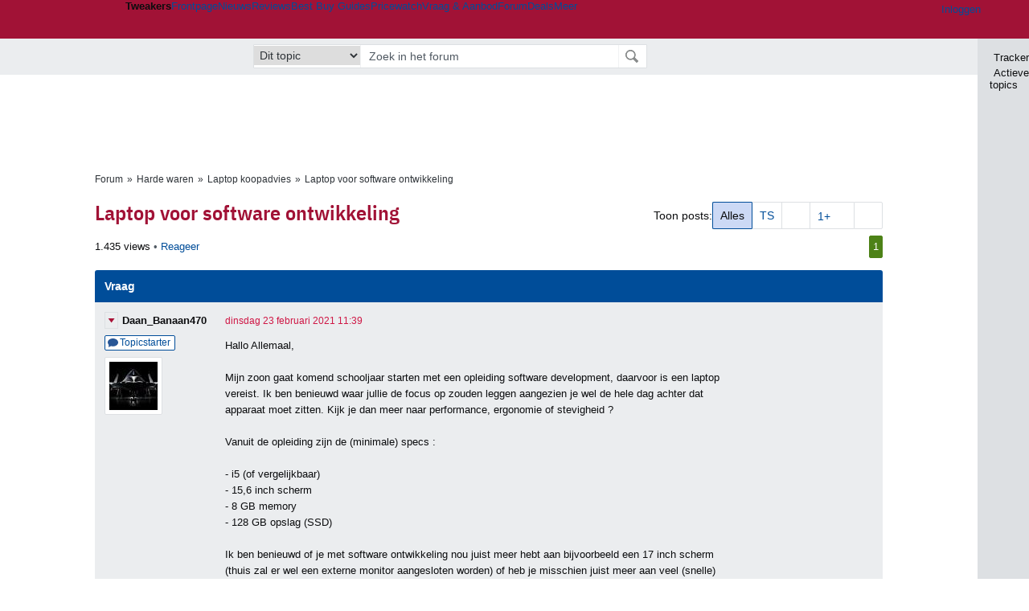

--- FILE ---
content_type: text/html; charset=UTF-8
request_url: https://gathering.tweakers.net/forum/list_messages/2055926
body_size: 54381
content:
<!doctype html><!-- © 1998 - 2026 DPG Media B.V. -->
<html dir="ltr" lang="NL"><head>
        <meta charset="UTF-8">
<meta name="viewport" content="width=device-width">

                    <title>Laptop voor software ontwikkeling - Laptop koopadvies - GoT</title>
        <link rel="navigator" title="Spring voorbij navigatie" href="https://gathering.tweakers.net/forum/list_messages/2055926#headlines-start">

                            <link rel="preload" href="https://tweakers.net/x/build/fonts/IBMPlexSansCondensed-Regular.woff2" as="font" type="font/woff2" crossorigin>
                <link rel="preload" href="https://tweakers.net/x/build/fonts/IBMPlexSansCondensed-SemiBold.woff2" as="font" type="font/woff2" crossorigin>
            
                                            <link rel="canonical" href="https://gathering.tweakers.net/forum/list_messages/2055926">
                                            <link rel="shortcut icon" href="https://tweakers.net/favicon.ico" type="image/x-icon">
            <link rel="search" type="application/opensearchdescription+xml" title="GoT" href="https://tweakers.net/opensearch/forum/">
                                        <link rel="alternate" title="Gathering of Tweakers Active Topics RSS" type="application/rss+xml" href="https://gathering.tweakers.net/forum/rss">
                            <link rel="alternate" title="RSS feed van /list_messages/2055926" type="application/rss+xml" href="https://gathering.tweakers.net/rss/list_messages/2055926">
            
            <link rel="stylesheet" href="https://tweakers.net/x/styles/framework/main.15ecef8f809847a3b371b6b94b6251e7.css" type="text/css">
                    <link rel="stylesheet" href="https://tweakers.net/x/styles/framework/layout.f0e7c3292cdbc29ea6331e3178af1c40.css" type="text/css">
                    <link rel="stylesheet" href="https://tweakers.net/x/styles/forum/forum.783c33cf164054b61c5c3090d759c936.css" type="text/css">
                    <link rel="stylesheet" href="https://tweakers.net/x/styles/framework/framework_compact.1e4dffdc760d00d8ca6874b1320f0c33.css" type="text/css">
                    <link rel="stylesheet" href="https://tweakers.net/x/styles/framework/framework_cozy.d65b064e8b1b8501ac4771bb9e1f9d6a.css" type="text/css">
                    <link rel="stylesheet" href="https://tweakers.net/x/styles/responsive/grade_xl.6b8494ffbdba583148ab6b7339107764.css" type="text/css" media="(min-width: 1540px)">
                    <link rel="stylesheet" href="https://tweakers.net/x/styles/responsive/grade_lg.3a570bad8e154174c3aead3a833603e5.css" type="text/css" media="(max-width: 1539px)">
                    <link rel="stylesheet" href="https://tweakers.net/x/styles/responsive/grade_md.c549fa6ae1f1624af301b150f5ee4eb1.css" type="text/css" media="(max-width: 1159px)">
                    <link rel="stylesheet" href="https://tweakers.net/x/styles/responsive/grade_sm.4509c3a3158dcff92f4e9cd1fb5fc3d6.css" type="text/css" media="(max-width: 799px)">
                    <link rel="stylesheet" href="https://tweakers.net/x/styles/responsive/grade_xs.a71f35030394020cce0ecd9beb57f339.css" type="text/css" media="(max-width: 499px)">
                                        
            
            <link rel="stylesheet" href="https://tweakers.net/x/build/components.528ebc68.css">

                    
            
    <link rel="stylesheet" href="https://tweakers.net/x/build/website.77a234ab.css">

    <link rel="stylesheet" href="https://tweakers.net/x/build/guard-unstyled-content.ef3f166d.css">
<script>
                var tweakersConfig = {"heightImportantElementSelector":"h1","board_img_url":"https:\/\/tweakers.net\/g\/forum\/","BaseURL":"https:\/\/gathering.tweakers.net\/","TnetBaseURL":"https:\/\/tweakers.net\/","ForumBaseURL":"https:\/\/gathering.tweakers.net\/","ImgURL":"https:\/\/tweakers.net\/","csrfToken":"1CXkhcWfNCNVi2CFTbYWbh","countryCode":"NL","requestId":"Twk-eq8-app5_330.23.1_1703923_1CXkhcWc8vCgESMSHFC1Ni","UserID":0,"clickToLoad":true,"activeFeatureFlagNames":[],"compare":{"initialCompareBasket":[],"defaultCompareUrl":"https:\/\/tweakers.net\/pricewatch\/compare\/0\/","compareMax":50,"timestamp":1770101871},"privacyGateVendors":{"usabilla":{"purpose":"marketing","humanPurpose":"Marketing","name":"Usabilla","regex":null},"youtube":{"purpose":"social-media","humanPurpose":"Sociale media","name":"YouTube","regex":"^(https:)?\/\/((www\\.)?youtube(-nocookie)?\\.com|youtu\\.be)\/"},"omny":{"purpose":"social-media","humanPurpose":"Sociale media","name":"Omny","regex":"^(https:)?\/\/omny\\.fm\/"},"googlemaps":{"purpose":"social-media","humanPurpose":"Sociale media","name":"Google Maps","regex":"^(https:)?\/\/maps\\.google\\.com\/maps\/"},"streamable":{"purpose":"social-media","humanPurpose":"Sociale media","name":"Streamable","regex":"^(https:)?\/\/streamable\\.com\/"},"soundcloud":{"purpose":"social-media","humanPurpose":"Sociale media","name":"Soundcloud","regex":"^(https:)?\/\/((w\\.)?soundcloud\\.com|snd\\.sc)\/"},"knightlab":{"purpose":"marketing","humanPurpose":"Marketing","name":"Knight Lab","regex":"^(https:)?\/\/cdn\\.knightlab\\.com\/libs\/juxtapose\/"},"tweakzones":{"purpose":"functional","humanPurpose":"functional","name":"Tweakzones","regex":"^(https:)?\/\/charts\\.tweakzones\\.net\/"},"tweakimg":{"purpose":"functional","humanPurpose":"functional","name":"Tweakimg","regex":"^(https:)?\/\/(ic\\.)?tweakimg\\.net\/"},"vimeo":{"purpose":"functional","humanPurpose":"functional","name":"Vimeo","regex":"^(https:)?\/\/player\\.vimeo\\.com\/"},"eventix":{"purpose":"functional","humanPurpose":"functional","name":"Eventix","regex":"^(https:)?\/\/shop\\.eventix\\.io\/"},"pexi":{"purpose":"functional","humanPurpose":"functional","name":"Pexi","regex":"^(https:)?\/\/(ads|static|widgets)\\.pexi\\.nl\/"},"datawrapper":{"purpose":"functional","humanPurpose":"functional","name":"Datawrapper","regex":"^(https:)?\/\/(datawrapper\\.dwcdn\\.net|cf\\.datawrapper\\.de)\/"},"yourticketprovider":{"purpose":"functional","humanPurpose":"functional","name":"Yourticketprovider","regex":"^(https:)?\/\/shop\\.yourticketprovider\\.nl\/"},"dpgwidgets":{"purpose":"functional","humanPurpose":"functional","name":"DPG Widgets","regex":"^(https:)?\/\/simservice\\.dpgmm\\.nl\/"}}};
                document.documentElement.classList.add('js');
            </script>
<script>
    window._privacy = window._privacy || [];
</script>
<script>
    window._comscore = [{"c1":"2","c2":"11464450","ns_site":"total","nmo_02":"0","nmo_10":"0","cs_fpid":"019c224b-149d-7e9c-a0ec-0bb7b13e52b0","options":{"enableFirstPartyCookie":true}}];
</script>
    <script src="https://tweakers.net/x/build/runtime.e23fe797.js"></script><script src="https://tweakers.net/x/build/forum.a47da07c.js"></script>

        <script src="https://tweakers.net/x/build/2400.a3503ba8.js"></script><script src="https://tweakers.net/x/build/8553.3cd54470.js"></script><script src="https://tweakers.net/x/build/7007.6a5d98ce.js"></script><script src="https://tweakers.net/x/build/573.f534339f.js"></script><script src="https://tweakers.net/x/build/8083.e1025f33.js"></script><script src="https://tweakers.net/x/build/2855.4512a05f.js"></script><script src="https://tweakers.net/x/build/4762.e681bbcf.js"></script><script src="https://tweakers.net/x/build/4928.1ef6ac49.js"></script><script src="https://tweakers.net/x/build/website.70dcedd9.js"></script>
    <script src="https://tweakers.net/x/build/frontpage.ef8399f2.js"></script>
    <script src="https://tweakers.net/x/build/8733.d011974b.js"></script><script src="https://tweakers.net/x/build/components.1d2e2e8d.js"></script>

                    <script src="https://tweakers.net/x/scripts/min/general.2ef0da12b70b5394dc6faf9166e7b777.js"></script>
            <script src="https://tweakers.net/x/scripts/min/framework.4ba504b7dbd8d5ec7a1ae736dec23b94.js"></script>
            <script src="https://tweakers.net/x/scripts/min/compare_storage.686d2ede0099ee0037e56e8337b4dda0.js"></script>
            <script src="https://tweakers.net/x/scripts/min/responsive.b432f21ab17613330255e877ce6b7299.js"></script>
            <script src="https://tweakers.net/x/scripts/min/clicks.9d0b6d4048b5d7e532404d54961f38d4.js"></script>
            <script src="https://tweakers.net/x/scripts/min/forum.195d76f610bbc4345829eabec3398fbb.js"></script>
            <script src="https://tweakers.net/x/scripts/responsive/min/forum.2e24dbd1e8e994bca1b9aba759207ee3.js"></script>
            <script src="https://tweakers.net/x/scripts/framework/full_focus.ee966334a9725b289bb69ce78232c92b.js"></script>
            <script src="https://sb.scorecardresearch.com/cs/11464450/beacon.js"></script>
    
                    <script>
                window.cmpProperties = {
        integratorId: 'tweakers',
        language: 'nl',
        darkModeEnabled: window.themeService?.getCurrentTheme() === 'twk-dark',
    }
        </script>
            <script>
            if (window.BannerManager){
    BannerManager.init();
        BannerManager.addTag('ia', 'a1', {});
    BannerManager.addTag('ia2', 'a2', {});
    BannerManager.addTag('tb', 'h1', {"reserveSpace":true,"replacement":{"type":"fallback","content":"<div class=\"fallback\"><a href=\"https:\/\/tweakers.net\/basiscomponenten\/vergelijken\/\"><div class=\"fallback__text\"><h3>Bekijk de beste deals van alle basiscomponenten voor jouw nieuwe pc<\/h3><h4>Van videokaarten tot aan moederborden en processors<\/h4><\/div><div class=\"ctaButton fwd\"><\/div><twk-icon name=\"twk-logo-full\" class=\"icon fallback__logo-image\"><\/twk-icon><\/a><\/div>"}});

}

window.openDataLayer = window.openDataLayer || {};
window.openDataLayer.pageViewId = '019c224b-1496-77a7-a926-a978ab0132c3';

        </script>
    

<script type="application/ld+json">{"@context":"https:\/\/schema.org","@graph":[{"@type":"Organization","@id":"https:\/\/tweakers.net\/#organization","name":"Tweakers","url":"https:\/\/tweakers.net\/","logo":{"@type":"ImageObject","url":"https:\/\/tweakers.net\/logo.png"},"foundingDate":"1998-09-30","address":{"@type":"PostalAddress","streetAddress":"Joan Muyskenweg 43","addressLocality":"Amsterdam","postalCode":"1114 AN","addressCountry":"NL"},"memberOf":{"@type":"Organization","@id":"https:\/\/www.dpgmediagroup.com\/nl-NL\/#organization","name":"DPG Media B.V.","address":{"@type":"PostalAddress","streetAddress":"Van der Madeweg 40","addressLocality":"Amsterdam","postalCode":"1114 AM","addressCountry":"NL"}},"sameAs":["https:\/\/en.wikipedia.org\/wiki\/Tweakers","https:\/\/nl.wikipedia.org\/wiki\/Tweakers","https:\/\/www.facebook.com\/Tweakers.net"]}]}</script>
                    <script async src="https://advertising-cdn.dpgmedia.cloud/web-advertising/17/5/0/advert-xandr.js" type="application/javascript"></script><script async data-advert-src="https://adsdk.microsoft.com/ast/ast.js" data-advert-vendors="32"></script><script async src="https://cdn.optoutadvertising.com/script/ootag.v2.min.js"></script><style>[data-advert-slot-state]>[id$=-videoWrapper]{width:100%}[data-advert-slot-state]>[id$=-videoWrapper] iframe[id^=pp-iframe-]{display:block}</style><script async src="https://advertising-cdn.dpgmedia.cloud/native-templates/prod/tweakers/templates.js"></script><script async src="https://advertising-cdn.dpgmedia.cloud/native-renderer/main.js"></script><script type="application/javascript">(function(){if(document.currentScript){document.currentScript.remove()}if("undefined"==typeof performance.mark){performance.mark=function(){}}performance.mark("advert - inline-script - start");function b(settings){const a=window.innerWidth,b=settings.xandr.breakpoints;return Object.keys(b).reduce((c,d)=>{if(b[d]<=a){if(null===c||b[d]>b[c]){c=d}}return c},null)}function c(a,c,settings,d){const e=b(settings),f=d.placeholderSizes&&d.placeholderSizes[a],g=f&&(f[e]||f.default);if(g){const b=document.getElementById(c||a);if(b){const c=d.permanentPlaceholders&&d.permanentPlaceholders[a],f=c&&(!0===c||c[e]||c.default);b.setAttribute("data-advert-placeholder-collapses",(!f).toString());b.setAttribute("data-advert-placeholder-size",g.join("x"));b.style["min-height"]=`${g[1]}px`}}}function d(a){if(a.node&&"true"===a.node.getAttribute("data-advert-placeholder-collapses")){a.node.style["min-height"]=null}}window.advert=window.advert||{};window.advert.cmd=window.advert.cmd||[];function e(settings,a){f(settings);window.getAdvertSlotByName=a=>{return window.advert.getSlot(a)};window.getAdvertSlotById=a=>{return window.advert.getSlot(window.advert.getSlotNameFromMapping(a))};window.loadAdvertSlot=(b,d)=>{return new Promise((e,f)=>{c(b,d,settings,a);window.advert.cmd.push(["loaded",()=>{window.advert.loadSlot(b,d).then(e).catch(f)}])})};}function f(settings){window.advert.cmd.push(()=>{window.advert.pubsub.subscribe("slot.rendered",d);window.advert.init(settings)})}window.loadAdvertSettings=(settings,a)=>{if(!settings){console.error("[ADVERT] Trying to load without settings",settings);return}e(settings,a)};performance.mark("advert - inline-script - end")})();</script><style>[data-advert-slot-state]{display:-webkit-box;display:-ms-flexbox;display:flex;-webkit-box-align:center;-ms-flex-align:center;align-items:center;-webkit-box-pack:center;-ms-flex-pack:center;justify-content:center}
[data-advert-slot-empty]:not([data-advert-placeholder-collapses=false]),[data-advert-slot-state=created]:not([data-advert-placeholder-collapses=false]){display:none}
[data-advert-label]:not([data-advert-slot-empty]){position:relative;margin-top:20px}.article [data-advert-label]:not([data-advert-slot-empty]){margin-top:35px;margin-bottom:15px}.relevancyColumn [data-advert-label]:not([data-advert-slot-empty]){margin-top:30px}[data-advert-label]:not([data-advert-slot-empty])::before{content:"";position:absolute;top:-13px;left:0;right:0;height:1px;background-color:#f1f2f4}@media(prefers-color-scheme: dark){:root:not(.twk-light) [data-advert-label]:not([data-advert-slot-empty])::before{background-color:#2e3338}}[data-advert-label]:not([data-advert-slot-empty])::after{content:"Advertentie";position:absolute;top:-13px;left:50%;-webkit-transform:translate(-50%, -50%);-ms-transform:translate(-50%, -50%);transform:translate(-50%, -50%);padding:0 5px;font-size:10px;line-height:1;color:#505962;background-color:#fff}@media(prefers-color-scheme: dark){:root:not(.twk-light) [data-advert-label]:not([data-advert-slot-empty])::after{color:#8f99a3;background-color:#22262a}}</style><script type="application/javascript">(function(){window.dataLayer=window.dataLayer||[];window.dataLayer.push({event:"monetizablePageView",timestamp:new Date().toISOString()});if(document.currentScript){document.currentScript.remove()}})();</script><script type="application/javascript">(function(settings,a,b){if(document.currentScript){document.currentScript.remove()}performance.mark("advert - load-settings - start");if(!window.loadAdvertSettings){console.error("[ADVERT] Tried to load advert settings before main initialisation.");return}window.loadAdvertSettings(settings,a);performance.mark("advert - load-settings - end")})({"xandr":{"memberId":7463,"disablePSA":true,"enableSafeFrame":false,"breakpoints":{"small":0,"medium":500,"large":800,"xlarge":1160},"targeting":{"pag":"forum","cat":["forum.computers","forum","computers"],"zone":"nl","cid":"30-2055926","shopIds":[],"bsuit":["NScreened"],"channel":["men","science-technology"],"featureflags":[],"pub":["dpg","tweakers"],"env":{"small":["web","mweb"],"medium":["web"],"large":["web"],"xlarge":["web"]}},"slots":[{"name":"h1-forumdetail","placement":{"small":"tweakers_wsc_forum_detail_h1","medium":"tweakers_wmc_forum_detail_h1","large":"tweakers_wmc_forum_detail_h1","xlarge":"tweakers_wmc_forum_detail_h1"},"gpid":{"small":"tweakers_wsc_forum","medium":"tweakers_wmc_forum","large":"tweakers_wmc_forum","xlarge":"tweakers_wmc_forum"},"sizeMapping":"h1-forumdetail","preload":{"default":false,"small":true,"medium":true,"large":true,"xlarge":true},"targeting":{"pos":"h1","slot":"h1-detail"}},{"name":"v1-forum","placement":{"small":"tweakers_wsc_forum_detail_v1","medium":"tweakers_wmc_forum_detail_v1","large":"tweakers_wmc_forum_detail_v1","xlarge":"tweakers_wmc_forum_detail_v1"},"gpid":{"small":"tweakers_wsc_forum","medium":"tweakers_wmc_forum","large":"tweakers_wmc_forum","xlarge":"tweakers_wmc_forum"},"sizeMapping":"v1-forum","preload":{"default":false,"large":true,"xlarge":true},"showAdvertisementLabel":true,"targeting":{"pos":"v1","product":{"large":["seamless-image-multi","seamless-video-multi"],"xlarge":["seamless-image-multi","seamless-video-multi"]},"slot":"v1-forum"}},{"name":"a1-forumdetail","placement":{"small":"tweakers_wsc_forum_detail_a1","medium":"tweakers_wmc_forum_detail_a1","large":"tweakers_wmc_forum_detail_a1","xlarge":"tweakers_wmc_forum_detail_a1"},"gpid":{"small":"tweakers_wsc_forum","medium":"tweakers_wmc_forum","large":"tweakers_wmc_forum","xlarge":"tweakers_wmc_forum"},"sizeMapping":"a1-forumdetail","lazyLoad":true,"preload":{"default":false,"small":true,"medium":true,"large":true,"xlarge":true},"showAdvertisementLabel":true,"targeting":{"pos":"a1","slot":"a1-forumdetail"}},{"name":"a2-forumdetail","placement":{"small":"tweakers_wsc_forum_detail_a2","medium":"tweakers_wmc_forum_detail_a2","large":"tweakers_wmc_forum_detail_a2","xlarge":"tweakers_wmc_forum_detail_a2"},"gpid":{"small":"tweakers_wsc_forum","medium":"tweakers_wmc_forum","large":"tweakers_wmc_forum","xlarge":"tweakers_wmc_forum"},"sizeMapping":"a1-forumdetail","lazyLoad":true,"preload":{"default":false,"small":true,"medium":true,"large":true,"xlarge":true},"showAdvertisementLabel":true,"targeting":{"pos":"a2","slot":"a2-forumdetail"}}],"sizeMapping":{"h1-forumdetail":{"small":[[320,50],[320,100],[300,250],[336,280],[2,2]],"large":[[728,90],[970,250],[970,251]],"xlarge":[[728,90],[970,250],[970,251]]},"v1-forum":{"large":[[300,600],[120,600],[300,250],[160,600],[300,260]],"xlarge":[[300,600],[120,600],[300,250],[160,600],[300,260]]},"a1-forumdetail":{"small":[[300,250],[320,240],[336,280],[320,260]],"medium":[[300,250],[300,260]],"large":[[300,250],[300,260]],"xlarge":[[300,250],[970,250],[300,260]]}},"lazyLoadThreshold":{"small":300,"default":800},"multiPositions":[],"slotNameMappings":{"a1":{"small":"a1-forumdetail","default":null,"medium":"a1-forumdetail","large":"a1-forumdetail","xlarge":"a1-forumdetail"},"a2":{"small":"a2-forumdetail","default":null,"medium":"a2-forumdetail","large":"a2-forumdetail","xlarge":"a2-forumdetail"},"v1":{"large":"v1-forum","default":null,"xlarge":"v1-forum"},"h1":{"small":"h1-forumdetail","default":null,"medium":"h1-forumdetail","large":"h1-forumdetail","xlarge":"h1-forumdetail"}},"features":{"brandMetrics":false,"experiments":false,"snowplow":true,"privacy":true,"cxense":false,"dmoi":true,"optOut":true,"heavyAdTracking":false,"pageViewId":true,"performanceMonitoring":true},"dmoi":{"apiKey":"e2wuTmOEm7Rmgh5G0jwCG6GhKOqJta1hW7QfNP77","rdmoiSource":"rdpgmedia.nl","source":"dpgmedia.nl"},"optOut":{"publisher":152,"slots":{},"pageTargetingKeys":["zone"],"includeTargeting":true,"onlyNoConsent":true},"performanceMonitoring":{"sampleSize":0.0001},"nativeTemplates":{"renderConfig":{"callToActionCharacterFilter":"[&$]+","variables":{},"fallbackTemplate":"native-post","callToActionDefaultText":"meer info","tracking":{"enabledEvents":["slideImpressions","slideClicks","leadformClose","leadformImpression","leadformCancel","leadformSubmit","leadformSubmitFailure","leadformClickout"]}},"feedContext":{"profile":"tweakers","navigation":"forum,computers"}},"conditionalConfigurations":[{"conditions":[[{"field":"cookie:twk-theme","comparer":"eq","value":"twk-dark"}]],"config":[{"kind":"N","path":["targeting","darkmodus"],"rhs":true},{"kind":"N","path":["nativeTemplates","renderConfig","darkMode"],"rhs":true}]},{"conditions":[[{"field":"cookie:twk-theme","comparer":"eq","value":"twk-light"}]],"config":[{"kind":"N","path":["targeting","darkmodus"],"rhs":false},{"kind":"N","path":["nativeTemplates","renderConfig","darkMode"],"rhs":false}]},{"conditions":[[{"field":"fraction","comparer":"lte","value":0.07}]],"config":[{"kind":"N","path":["nativeTemplates","renderConfig","tracking","attentionMeasurement"],"rhs":{"allowedProducts":["seamless-carousel","seamless-carousel-shop","seamless-collection-image","seamless-collection-video","seamless-image","seamless-image-shop","seamless-image-mini","seamless-image-multi","seamless-video-multi","seamless-video","seamless-video-shop","carousel-template"],"ctxId":"37122525","enabled":true,"plcId":"20251601004","cmpId":"16082025"}}]}]},"debugInfo":{"generationDateTime":"2026-02-03T06:57:51.874Z","profile":"tweakers","version":"189","stage":"prod"}},{"placeholderSizes":{"a1":{},"a2":{},"v1":{},"h1":{}}},[]);</script>
            </head>
    <body class="page-grid has-sidebar">
        <nav class="skip-to-main">
    <p >Ga direct naar </p>
    <ol>
        <li><a href=" #contentArea ">Ga naar hoofdinhoud</a></li>
        <li><a href="#search-bar-input">Ga naar de zoekbalk</a></li>
    </ol>
</nav>
<style>
    .skip-to-main {
        position: fixed;
        left: -300px;
    }

    .skip-to-main:focus-within {
        top: 4rem;
        left: 2rem;
        z-index: 200;
        padding: 1rem;
        background-color: var(--surface-card-color);
        border: 1px solid var(--border-card-color);
    }
</style>
        <div id="top" class="header-grid"><div class="twk-site-menu-wrapper">
    <nav class="twk-site-menu-bar" id="menubar">
        <twk-site-menu>
            <div class="responsive-navigation-trigger more" data-site-menu-action="navigation">
                <a href="#" class="trigger" role="button" aria-haspopup="dialog" aria-expanded="false"><span class="visuallyhidden">Website menu"</span><twk-icon name="fa-bars" class="icon" role="presentation"></twk-icon></a>
            </div>
            <div class="site-logo">
                <a href="https://tweakers.net/" aria-label="Tweakers: tech-community, nieuws, reviews en de Pricewatch">
                    <twk-icon name="twk-logo-full" class="icon logo" role="img"></twk-icon>
                </a>
            </div>
            <b class="site-name">Tweakers</b>
            <menu class="site-navigation" role="menubar" aria-label="Website menu">
                <li class="frontpage" role="none"><a href="https://tweakers.net/" role="menuitem">Frontpage</a></li>
                                    
                    <li                        data-position="1"
                        data-link-name="Nieuws"
                                                 data-priority="1"                         role="none"
                    >
                        <a href="https://tweakers.net/nieuws/" role="menuitem">Nieuws</a>

                                            </li>
                                    
                    <li                        data-position="2"
                        data-link-name="Reviews"
                                                 data-priority="1"                         role="none"
                    >
                        <a href="https://tweakers.net/reviews/" role="menuitem">Reviews</a>

                                            </li>
                                    
                    <li class="more"                        data-position="3"
                        data-link-name="Best Buy Guides"
                         data-short-link-name="BBG"                          data-priority="1"                         role="none"
                    >
                        <a href="#" role="menuitem" class="trigger" aria-haspopup="menu" aria-expanded="false">Best Buy Guides</a>

                                                    <div class="dropdown-menu">
                                <ul role="menu">
                                                                            <li role="none">
                                            <a href="https://tweakers.net/best-buy-guide/smartphones/" role="menuitem">Smartphones</a>
                                        </li>
                                                                            <li role="none">
                                            <a href="https://tweakers.net/best-buy-guide/laptops/" role="menuitem">Laptops</a>
                                        </li>
                                                                            <li role="none">
                                            <a href="https://tweakers.net/best-buy-guide/desktops/" role="menuitem">Desktops</a>
                                        </li>
                                                                            <li role="none">
                                            <a href="https://tweakers.net/best-buy-guide/televisies/" role="menuitem">Televisies</a>
                                        </li>
                                                                            <li role="none">
                                            <a href="https://tweakers.net/best-buy-guide/tablets/" role="menuitem">Tablets</a>
                                        </li>
                                                                            <li role="none">
                                            <a href="https://tweakers.net/best-buy-guide/smartwatches/" role="menuitem">Smartwatches</a>
                                        </li>
                                                                            <li role="none">
                                            <a href="https://tweakers.net/best-buy-guide/hoofdtelefoons/" role="menuitem">Hoofdtelefoons</a>
                                        </li>
                                                                            <li role="none">
                                            <a href="https://tweakers.net/best-buy-guide/powerbanks/" role="menuitem">Powerbanks</a>
                                        </li>
                                                                            <li role="none">
                                            <a href="https://tweakers.net/best-buy-guide/monitors/" role="menuitem">Monitors</a>
                                        </li>
                                                                            <li role="none">
                                            <a href="https://tweakers.net/best-buy-guide/videokaarten/" role="menuitem">Videokaarten</a>
                                        </li>
                                                                            <li role="none">
                                            <a href="https://tweakers.net/best-buy-guide/processors/" role="menuitem">Processors</a>
                                        </li>
                                                                            <li role="none">
                                            <a href="https://tweakers.net/best-buy-guide/moederborden/" role="menuitem">Moederborden</a>
                                        </li>
                                                                            <li role="none">
                                            <a href="https://tweakers.net/best-buy-guide/behuizingen/" role="menuitem">Behuizingen</a>
                                        </li>
                                                                            <li role="none">
                                            <a href="https://tweakers.net/best-buy-guide/solid-state-drives/" role="menuitem">Ssd's</a>
                                        </li>
                                                                            <li role="none">
                                            <a href="https://tweakers.net/best-buy-guide/voedingen/" role="menuitem">Voedingen</a>
                                        </li>
                                                                            <li role="none">
                                            <a href="https://tweakers.net/best-buy-guide/netwerken/" role="menuitem">Netwerken</a>
                                        </li>
                                                                            <li role="none">
                                            <a href="https://tweakers.net/best-buy-guide/e-readers/" role="menuitem">E-readers</a>
                                        </li>
                                                                    </ul>
                            </div>
                                            </li>
                                    
                    <li                        data-position="4"
                        data-link-name="Pricewatch"
                                                 data-priority="1"                         role="none"
                    >
                        <a href="https://tweakers.net/pricewatch/" role="menuitem">Pricewatch</a>

                                            </li>
                                    
                    <li                        data-position="5"
                        data-link-name="Vraag &amp; Aanbod"
                                                 data-priority="3"                         role="none"
                    >
                        <a href="https://tweakers.net/aanbod/" role="menuitem">Vraag &amp; Aanbod</a>

                                            </li>
                                    
                    <li class="active"                        data-position="6"
                        data-link-name="Forum"
                                                 data-priority="1"                         role="none"
                    >
                        <a href="https://gathering.tweakers.net/" role="menuitem">Forum</a>

                                            </li>
                                    
                    <li                        data-position="7"
                        data-link-name="Deals"
                                                 data-priority="4"                         role="none"
                    >
                        <a href="https://tweakers.net/pricewatch/deals/" role="menuitem">Deals</a>

                                            </li>
                                                                                
                    <li class="more last"                        data-position="8"
                        data-link-name="Meer"
                                                 data-priority="1"                         role="none"
                    >
                        <a href="#" role="menuitem" class="trigger" aria-haspopup="menu" aria-expanded="false">Meer</a>

                                                    <div class="dropdown-menu">
                                <ul role="menu">
                                                                            <li role="none">
                                            <a href="https://tweakers.net/video/" role="menuitem">Video</a>
                                        </li>
                                                                            <li role="none">
                                            <a href="https://tweakers.net/info/podcast/" role="menuitem">Podcasts</a>
                                        </li>
                                                                            <li role="none">
                                            <a href="https://tweakers.net/downloads/" role="menuitem">Downloads</a>
                                        </li>
                                                                            <li role="none">
                                            <a href="https://tweakers.net/it-pro/" role="menuitem">IT Pro</a>
                                        </li>
                                                                            <li role="none">
                                            <a href="https://tweakers.net/gallery/" role="menuitem">Profielen</a>
                                        </li>
                                                                            <li role="none">
                                            <a href="https://tweakersgear.net" rel="external" role="menuitem">TweakersGear</a>
                                        </li>
                                                                            <li role="none">
                                            <a href="https://tweakers.net/carriere/it-banen/zoeken/" role="menuitem">Carri&egrave;re</a>
                                        </li>
                                                                            <li role="none">
                                            <a href="https://tweakers.net/info/acties-en-evenementen/" role="menuitem">Acties & Events</a>
                                        </li>
                                                                            <li role="none">
                                            <a href="https://tweakers.net/abonnementen/" id="subscriptionShopUrl" role="menuitem">Steun Tweakers</a>
                                        </li>
                                                                            <li role="none">
                                            <a href="https://tweakers.net/info/algemene-voorwaarden/huisregels/" role="menuitem">Huisregels</a>
                                        </li>
                                                                            <li role="none">
                                            <a href="https://tweakers.net/info/over-tweakers/" role="menuitem">Over Tweakers</a>
                                        </li>
                                                                    </ul>
                            </div>
                                            </li>
                            </menu>
                            <menu id="userbar" class="user-navigation" aria-label="Gebruikers menu" role="menubar">
        <li class="account login" role="none">
        <a href="https://tweakers.net/my.tnet/login/?location=https://gathering.tweakers.net/forum/list_messages/2055926" role="menuitem" title="Inloggen" role="menuitem" aria-label="Inloggen">
            <twk-icon name="fa-right-to-bracket" class="icon" role="img"></twk-icon>
            <span>Inloggen</span>
        </a>
    </li>
    <li class="icon more compare empty" data-site-menu-action="compare-basket" role="none">
        <a href="#" class="trigger" title="Vergelijken" aria-label="Vergelijken" role="menuitem" aria-haspopup="dialog" aria-expanded="false">
            <twk-icon name="fa-list" class="icon" role="img"></twk-icon>
            <twk-counter id="newCompareItemCount" value="0" aria-label="Aantal producten in vergelijkingslijst" role="status">0</twk-counter>
        </a>
    </li>
    <li class="icon more settings" data-site-menu-action="settings" role="none">
        <a href="#" class="trigger" title="Weergave-opties" aria-label="Weergave-opties" role="menuitem" aria-haspopup="dialog" aria-expanded="false">
            <twk-icon name="fa-gear" class="icon" role="img"></twk-icon>
            <twk-icon name="twk-flag-nl" class="icon flag" aria-label="Landinstelling: NL" role="status"></twk-icon>
        </a>
    </li>
</menu>
                                </twk-site-menu>
    </nav>

                </div>
    <div id="searchbar">
    <div id="search">
        <a href="https://www.truefullstaq.com/nl/over-ons/tweakers?utm_medium=referral&amp;utm_source=tweakers&amp;utm_campaign=hostedby&amp;utm_term=partner&amp;utm_content=logo" rel="external" id="not-false" title="Hosting door TrueFullstaq">
    <twk-icon name="twk-true-hosted-logo" class="icon"></twk-icon>
</a>
                    
<form action="https://gathering.tweakers.net/forum/find" id="mainSearch" class="keywordSearch" role="search">
            <input type="hidden" name="forumId[]" value="122">
        <div class="options">
            <select id="whereSelect" aria-label="Selecteer waar je wil zoeken">
                <option value="board">Alle forums</option>
                <option value="forum">Dit forum</option>
                                    <option value="topic" data-topicid="2055926"
                         selected
                    >Dit topic</option>
                    <option value="poster" data-topicid="2055926"
                        
                    >Dit topic (poster)</option>
                            </select>
        </div>
        <div class="keyword">
        <input id="search-bar-input" type="text" name="keyword" class="text" value="" placeholder="Zoek in het forum"
               onfocus="this.select()">
    </div>
    <input type="submit" class="submit" value="Zoeken">
</form>
<script>ForumMainSearch('whereSelect', 'forum')</script>

            </div>
</div>

        
    
    
</div>    <twk-sidebar-pane role="tabpanel" aria-hidden="true"></twk-sidebar-pane>
<twk-sidebar initial-action="">
    <div class="sidebar-buttons" role="tablist" aria-label="Sidebar navigatie">
        <button role="tab" title="Tracker" data-action="twk-sidebar-content-tracker" id="sidebar-tab-tracker">
            <twk-icon name="fa-rss" class="icon"></twk-icon>
            Tracker
        </button>
        <button role="tab" title="Actieve topics" data-action="twk-sidebar-content-activetopics" id="sidebar-tab-activetopics">
            <twk-icon name="fa-messages" class="icon"></twk-icon>
            Actieve topics
        </button>
            </div>
</twk-sidebar>
<div id="layout" class="content-grid ">
    <div id="contentArea">        <div id="b_tb" class="top-banner hideFromGradeXS loading reserveSpace" aria-hidden="true"><script>window.BannerManager && BannerManager.displayTag('b_tb')</script></div>
            
        
    <div id="forumheading">
                                    <ul class="bulletSeparatedList breadcrumb" itemprop="breadcrumb"><li><a href="https://gathering.tweakers.net/">Forum</a></li><li><a href="https://gathering.tweakers.net/forum/list_category/2">Harde waren</a></li><li><a href="https://gathering.tweakers.net/forum/list_topics/122">Laptop koopadvies</a></li><li><a href="https://gathering.tweakers.net/forum/list_messages/2055926">Laptop voor software ontwikkeling</a></li></ul>
                                
    
    

    <div id="title">
        <div class="filterPosts">
            Toon posts:
            <ul>
                <li class="active">
                    <a href="https://gathering.tweakers.net/forum/list_messages/2055926" title="Alle posts">
                        Alles
                    </a>
                </li>
                                    <li class="filter-topicstarter">
                        <a href="https://gathering.tweakers.net/forum/list_messages/2055926?data%5Bfilter_topicstarter%5D=1" title="Posts van topicstarter">
                            TS
                        </a>
                    </li>
                                <li class="filter-images">
                    <a href="https://gathering.tweakers.net/forum/list_messages/2055926?data%5Bfilter_images%5D=1" title="Posts met afbeeldingen">
                        <twk-icon name="fa-images" class="icon action-icon-inner images"></twk-icon>
                    </a>
                </li>
                                    <li class="filter-ratings">
                        <a class="action-icon-inner" href="https://gathering.tweakers.net/forum/list_messages/2055926?data%5Bfilter_ratings%5D=1" title="Posts met thumb-ups">
                            <span>1+</span><twk-icon name="fa-thumbs-up" class="icon thumbsup"></twk-icon>
                        </a>
                    </li>
                                                    <li class="filter-pins">
                    <a href="https://gathering.tweakers.net/forum/list_messages/2055926?data%5Bfilter_pins%5D=1" title="Gepinde posts">
                        <twk-icon name="fa-thumbtack" class="icon action-icon-inner pin"></twk-icon>
                    </a>
                </li>
            </ul>
        </div>
        <h1>
            Laptop voor software ontwikkeling
                    </h1>
    </div>

    
    
    
            <div class="topic_actions">
        <div class="pageIndex">
            <span class="pageDistribution">
                <span class="label">Pagina:</span> <span class="ctaButton selected current">1</span>
            </span>
        </div>

        
                    <span>Acties: </span>
            <ul class="action_list">
                <li class="viewcount">1.435 views</li><li class="add_reply"><a href="https://tweakers.net/my.tnet/login/?location=https://gathering.tweakers.net/forum/insert_message/2055926/0" title="plaats reactie op dit topic" onclick="return checkquickreply()">Reageer</a></li>
            </ul>
            </div>



    
</div>
<a href="javascript:scrolltomessage()" onfocus="this.blur();if(this.click)this.click()"></a>
<div id="content">

    <div class="sticky-container"><div id="b_sb" class="sticky-banner loading bannerLazyLoad" data-slotname="v1" aria-hidden="true"></div></div>

                                <h2 class="bar question">Vraag</h2>
<div class="message topicstarter"
    data-message-id="66267948" data-owner-id="87453">
    <a name="66267948"></a>
    <div class="messageheader">
        <hr>
        <div class="date">
            <p>
                <a href="https://gathering.tweakers.net/forum/list_message/66267948#66267948" class="oldage" title="Reactie is meer dan 4 weken oud!"><span data-shortdate="23 februari 2021 11:39" data-datetime="23-02-2021 11:39" data-time="11:39" data-timestamp="1614076764"><span>dinsdag 23 februari 2021 11:39</span></span></a>
            </p>
        </div>
                                    <div class="message_actions">
                    <span>Acties: </span>
                    <ul class="action_list">
                        <li class="action-icon rating"><twk-thumbs-up-rating item-id="66267948" rating-count="" disabled></twk-thumbs-up-rating></li>
                    </ul>
                </div>
                        </div>

    <div class="poster avatar">
        <hr>
                    <div class="userklipklap">
                <div style="display:none">
                    <ul>
                        <li class="username"><span class="user">Daan_Banaan470</span>
                        <li>Registratie: Juni 2003</li>
                        <li>
                            Laatst online: 30-01 16:11
                                                    </li>
                    </ul>
                    <ul>
                        <li><a href="https://tweakers.net/gallery/87453">Profiel</a></li>
                                                <li><a href="https://gathering.tweakers.net/forum/find/poster/87453/topics">Posthistorie (12 berichten)</a></li>
                    </ul>
                                    </div>
            </div>
        
        <div class="userheader">
            <p class="username">
                <a href="https://tweakers.net/gallery/87453" class="user ellipsis">Daan_Banaan470</a>                
            </p>

            

                                    <span class="labelCard single topicstarter"><a>Topicstarter</a></span>        </div>

                    <a href="https://tweakers.net/gallery/87453"
                         class="thumb community" aria-label="Daan_Banaan470"><img src="https://tweakers.net/i/SswumVdEPg63_lQ51Yb8IJ1RIfw=/x/filters:max_bytes(5120):strip_icc():strip_exif()/u/87453/crop5ec3ca3c19b55_cropped.jpeg?f=community" width=60 height=60 alt="" loading="lazy">
            </a>
                    
                            
        
        
                                                        </div>

    <div class="post">
        <div class="messagecontent">
            Hallo Allemaal,<br>
<br>
Mijn zoon gaat komend schooljaar starten met een opleiding software development, daarvoor is een laptop vereist. Ik ben benieuwd waar jullie de focus op zouden leggen aangezien je wel de hele dag achter dat apparaat moet zitten. Kijk je dan meer naar performance, ergonomie of stevigheid ?<br>
<br>
Vanuit de opleiding zijn de (minimale) specs :<br>
<br>
- i5 (of vergelijkbaar)<br>
- 15,6 inch scherm<br>
- 8 GB memory<br>
- 128 GB opslag (SSD)<br>
<br>
Ik ben benieuwd of je met software ontwikkeling nou juist meer hebt aan bijvoorbeeld een 17 inch scherm (thuis zal er wel een externe monitor aangesloten worden) of heb je misschien juist meer aan veel (snelle) opslag of juist de meest recente CPU ?<br>
<br>
<b>Wat ga je met je laptop doen?</b><br>
<i>Software ontwikkeling / programmeren </i><br>
<br>
<b>Wat is je budget?</b><br>
<i>budget is +/- 1000 euro</i><br>
<br>
<b>Ben je van plan je laptop veel mee te nemen?</b><br>
<i>Ja, de laptop zal iedere dag mee naar school moeten (na corona dan)</i><br>
<br>
<b>Heb je nog bepaalde (merk)voorkeuren</b><br>
<i>Voorkeur gaat wel uit naar een A merk (b.v. HP, Lenovo, Dell)</i><br>
<br>
Alvast bedankt voor het meedenken !
                                                </div>

            </div>

    <div class="clear"></div>
</div>

        <h2 class="bar other">Alle reacties</h2>
<div id="b_ia" class="topic-banner pos1 loading" aria-hidden="true"><script>window.BannerManager && BannerManager.displayTag('b_ia')</script></div>
    <div class="message"
    data-message-id="66270198" data-owner-id="28892">
    <a name="66270198"></a>
    <div class="messageheader">
        <hr>
        <div class="date">
            <p>
                <a href="https://gathering.tweakers.net/forum/list_message/66270198#66270198" class="oldage" title="Reactie is meer dan 4 weken oud!"><span data-shortdate="23 februari 2021 13:45" data-datetime="23-02-2021 13:45" data-time="13:45" data-timestamp="1614084355"><span>dinsdag 23 februari 2021 13:45</span></span></a>
            </p>
        </div>
                                    <div class="message_actions">
                    <span>Acties: </span>
                    <ul class="action_list">
                        <li class="action-icon rating"><twk-thumbs-up-rating item-id="66270198" rating-count="" disabled></twk-thumbs-up-rating></li>
                    </ul>
                </div>
                        </div>

    <div class="poster avatar">
        <hr>
                    <div class="userklipklap">
                <div style="display:none">
                    <ul>
                        <li class="username"><span class="user">honey</span>
                        <li>Registratie: Juni 2001</li>
                        <li>
                            Laatst online: 30-01 07:30
                                                    </li>
                    </ul>
                    <ul>
                        <li><a href="https://tweakers.net/gallery/28892">Profiel</a></li>
                                                <li><a href="https://gathering.tweakers.net/forum/find/poster/28892/topics">Posthistorie (2.491 berichten)</a></li>
                    </ul>
                                    </div>
            </div>
        
        <div class="userheader">
            <p class="username">
                <a href="https://tweakers.net/gallery/28892" class="user ellipsis">honey</a>                
            </p>

            

                                            </div>

                    <a href="https://tweakers.net/gallery/28892"
                         class="thumb community" aria-label="honey"><img src="https://tweakers.net/i/aPPJETdNy6QK5_tGUPj0Se3TMLE=/x/filters:strip_exif()/u/28892/flo.png?f=community" width=60 height=60 alt="" loading="lazy">
            </a>
                    
                            
        
        
                                                        </div>

    <div class="post">
        <div class="messagecontent">
            Ik wil toch even iets anders suggereren dan je minimale eisen: <a href="https://tweakers.net/pricewatch/1631182/apple-macbook-air-2020-m1-8gb-ram-7-core-gpu-256gb-ssd-qwerty-spacegrijs.html" rel="external popup:pricePopup">Apple MacBook Air 2020 M1, 8GB ram, 256GB ssd</a><br>
<br>
Een kleinere en lichte laptop is fijn om mee te nemen. Thuis sluit je het aan op een grote monitor.<br>
<br>
Misschien een optie, tenzij het geen Mac mag zijn.
                                                <p class="edit">[
                        Voor 10% gewijzigd door
                                                     <a href="https://tweakers.net/gallery/28892" rel="external">honey</a>                                                 op 23-02-2021 13:47
                                            ]</p>
                                    </div>

            </div>

    <div class="clear"></div>
</div>

    <div class="message"
    data-message-id="66271754" data-owner-id="853781">
    <a name="66271754"></a>
    <div class="messageheader">
        <hr>
        <div class="date">
            <p>
                <a href="https://gathering.tweakers.net/forum/list_message/66271754#66271754" class="oldage" title="Reactie is meer dan 4 weken oud!"><span data-shortdate="23 februari 2021 15:26" data-datetime="23-02-2021 15:26" data-time="15:26" data-timestamp="1614090395"><span>dinsdag 23 februari 2021 15:26</span></span></a>
            </p>
        </div>
                                    <div class="message_actions">
                    <span>Acties: </span>
                    <ul class="action_list">
                        <li class="action-icon rating"><twk-thumbs-up-rating item-id="66271754" rating-count="" disabled></twk-thumbs-up-rating></li>
                    </ul>
                </div>
                        </div>

    <div class="poster avatar">
        <hr>
                    <div class="userklipklap">
                <div style="display:none">
                    <ul>
                        <li class="username"><span class="user">frankyfn126</span>
                        <li>Registratie: December 2016</li>
                        <li>
                            Laatst online: 02-02 16:29
                                                    </li>
                    </ul>
                    <ul>
                        <li><a href="https://tweakers.net/gallery/853781">Profiel</a></li>
                                                <li><a href="https://gathering.tweakers.net/forum/find/poster/853781/topics">Posthistorie (460 berichten)</a></li>
                    </ul>
                                    </div>
            </div>
        
        <div class="userheader">
            <p class="username">
                <a href="https://tweakers.net/gallery/853781" class="user ellipsis">frankyfn126</a>                
            </p>

            

                                            </div>

                    <a href="https://tweakers.net/gallery/853781"
                         class="thumb community" aria-label="frankyfn126"><img src="https://tweakers.net/identicon/853781" width=60 height=60 alt="" loading="lazy">
            </a>
                    
                            
        
        
                                                        </div>

    <div class="post">
        <div class="messagecontent">
            <blockquote><div class="message-quote-div"><b><a href="https://gathering.tweakers.net/forum/list_message/66270198#66270198" rel="external" class="messagelink">honey schreef op dinsdag 23 februari 2021 @ 13:45</a>:</b><br>
Ik wil toch even iets anders suggereren dan je minimale eisen: <a href="https://tweakers.net/pricewatch/1631182/apple-macbook-air-2020-m1-8gb-ram-7-core-gpu-256gb-ssd-qwerty-spacegrijs.html" rel="external popup:pricePopup">Apple MacBook Air 2020 M1, 8GB ram, 256GB ssd</a><br>
<br>
Een kleinere en lichte laptop is fijn om mee te nemen. Thuis sluit je het aan op een grote monitor.<br>
<br>
Misschien een optie, tenzij het geen Mac mag zijn.</div></blockquote>Ik zou dit niet doen<br>
Ik weet helemaal niets van de opleiding software development die je zoon gaat volgen (al weet ik wel iets over ontwikkelen zelf) <br>
Maar 8gb en 256gb ssd vind ik alsnog te weinig.<br>
<br>
Ik zou echt kijken naar 16gb RAM en 512gb ssd<br>
<br>
Ik zelf vind met developen het scherm minder interessant omdat ik altijd een externe monitor gebruik.<br>
Toetsenbord is wel belangrijk<br>
Draagbaarheid : niet te groot, niet te zwaar. (dus ik wil zelf geen 17inch)<br>
<br>
Over de CPU: het ligt er aan wat je zelf moet doen op je laptop. Als je zelf builds gaat maken (dus software omzetten van platte code naar een werkend pakketje)  ja meer cores.<br>
<br>
Veel (ex) collega&#039;s van mij gebruiken graag een Macbook <b>PRO</b> maar die ligt ver buiten je budget.<br>
Een instap Air vind ik een Apple fan boy standaard antwoord.
                    </div>

            </div>

    <div class="clear"></div>
</div>

    <div class="message"
    data-message-id="66271898" data-owner-id="28892">
    <a name="66271898"></a>
    <div class="messageheader">
        <hr>
        <div class="date">
            <p>
                <a href="https://gathering.tweakers.net/forum/list_message/66271898#66271898" class="oldage" title="Reactie is meer dan 4 weken oud!"><span data-shortdate="23 februari 2021 15:37" data-datetime="23-02-2021 15:37" data-time="15:37" data-timestamp="1614091045"><span>dinsdag 23 februari 2021 15:37</span></span></a>
            </p>
        </div>
                                    <div class="message_actions">
                    <span>Acties: </span>
                    <ul class="action_list">
                        <li class="action-icon rating"><twk-thumbs-up-rating item-id="66271898" rating-count="1" disabled></twk-thumbs-up-rating></li>
                    </ul>
                </div>
                        </div>

    <div class="poster avatar">
        <hr>
                    <div class="userklipklap">
                <div style="display:none">
                    <ul>
                        <li class="username"><span class="user">honey</span>
                        <li>Registratie: Juni 2001</li>
                        <li>
                            Laatst online: 30-01 07:30
                                                    </li>
                    </ul>
                    <ul>
                        <li><a href="https://tweakers.net/gallery/28892">Profiel</a></li>
                                                <li><a href="https://gathering.tweakers.net/forum/find/poster/28892/topics">Posthistorie (2.491 berichten)</a></li>
                    </ul>
                                    </div>
            </div>
        
        <div class="userheader">
            <p class="username">
                <a href="https://tweakers.net/gallery/28892" class="user ellipsis">honey</a>                
            </p>

            

                                            </div>

                    <a href="https://tweakers.net/gallery/28892"
                         class="thumb community" aria-label="honey"><img src="https://tweakers.net/i/aPPJETdNy6QK5_tGUPj0Se3TMLE=/x/filters:strip_exif()/u/28892/flo.png?f=community" width=60 height=60 alt="" loading="lazy">
            </a>
                    
                            
        
        
                                                        </div>

    <div class="post">
        <div class="messagecontent">
            <blockquote><div class="message-quote-div"><b><a href="https://gathering.tweakers.net/forum/list_message/66271754#66271754" rel="external" class="messagelink">frankyfn126 schreef op dinsdag 23 februari 2021 @ 15:26</a>:</b><br>
[...]<br>
<br>
<br>
Ik zou dit niet doen<br>
Ik weet helemaal niets van de opleiding software development die je zoon gaat volgen (al weet ik wel iets over ontwikkelen zelf) <br>
Maar 8gb en 256gb ssd vind ik alsnog te weinig.<br>
<br>
Ik zou echt kijken naar 16gb RAM en 512gb ssd<br>
<br>
Ik zelf vind met developen het scherm minder interessant omdat ik altijd een externe monitor gebruik.<br>
Toetsenbord is wel belangrijk<br>
Draagbaarheid : niet te groot, niet te zwaar. (dus ik wil zelf geen 17inch)<br>
<br>
Over de CPU: het ligt er aan wat je zelf moet doen op je laptop. Als je zelf builds gaat maken (dus software omzetten van platte code naar een werkend pakketje)  ja meer cores.<br>
<br>
Veel (ex) collega&#039;s van mij gebruiken graag een Macbook <b>PRO</b> maar die ligt ver buiten je budget.<br>
Een instap Air vind ik een Apple fan boy standaard antwoord.</div></blockquote>Ik zou dan de reviews gaan lezen. Je zult er achter komen dat deze Macbook zeer capabel is en vaak (altijd?) veel sneller dan andere laptops in deze prijsklasse. 8GB is wel genoeg en 256GB is krap, maar met een externe SSD kom je al ver. 16GB en 512GB kan ook, maar dan betaal je al veel meer.<br>
<br>
Argumenten om voor een MacBook te gaan is gewicht, schermkwaliteit, accuduur, snelheid. Vergeet ook niet dat een laptop het liefst een hele studie moet meegaan.<blockquote><div class="message-quote-div">Een instap Air vind ik een Apple fan boy standaard antwoord.</div></blockquote>Dit is nu weer jammer. Als je een andere mening hebt, is dat prima, maar niet iedereen is meteen een &#039;fanboy&#039;.
                                                </div>

            </div>

    <div class="clear"></div>
</div>

    <div class="message"
    data-message-id="66273038" data-owner-id="853781">
    <a name="66273038"></a>
    <div class="messageheader">
        <hr>
        <div class="date">
            <p>
                <a href="https://gathering.tweakers.net/forum/list_message/66273038#66273038" class="oldage" title="Reactie is meer dan 4 weken oud!"><span data-shortdate="23 februari 2021 16:55" data-datetime="23-02-2021 16:55" data-time="16:55" data-timestamp="1614095733"><span>dinsdag 23 februari 2021 16:55</span></span></a>
            </p>
        </div>
                                    <div class="message_actions">
                    <span>Acties: </span>
                    <ul class="action_list">
                        <li class="action-icon rating"><twk-thumbs-up-rating item-id="66273038" rating-count="" disabled></twk-thumbs-up-rating></li>
                    </ul>
                </div>
                        </div>

    <div class="poster avatar">
        <hr>
                    <div class="userklipklap">
                <div style="display:none">
                    <ul>
                        <li class="username"><span class="user">frankyfn126</span>
                        <li>Registratie: December 2016</li>
                        <li>
                            Laatst online: 02-02 16:29
                                                    </li>
                    </ul>
                    <ul>
                        <li><a href="https://tweakers.net/gallery/853781">Profiel</a></li>
                                                <li><a href="https://gathering.tweakers.net/forum/find/poster/853781/topics">Posthistorie (460 berichten)</a></li>
                    </ul>
                                    </div>
            </div>
        
        <div class="userheader">
            <p class="username">
                <a href="https://tweakers.net/gallery/853781" class="user ellipsis">frankyfn126</a>                
            </p>

            

                                            </div>

                    <a href="https://tweakers.net/gallery/853781"
                         class="thumb community" aria-label="frankyfn126"><img src="https://tweakers.net/identicon/853781" width=60 height=60 alt="" loading="lazy">
            </a>
                    
                            
        
        
                                                        </div>

    <div class="post">
        <div class="messagecontent">
            Ik heb zeker gelezen dat de M1 chip erg goed zijn. Zo niet fenomenaal.<br>
Maar ook dat dit vooral komt door de koeling van de Macbook pro.<br>
De air variant schijnt beduidend minder te zijn.<br>
<br>
En dat is precies mijn punt: op alle punten is de air een goede instapper.<br>
Voor software development (waar ik lokaal jenkins oid draai om iets te builden) wil ik meer.<br>
Ik wil niet 30min wachten op een build terwijl mn laptop warm staat te kloppen.<br>
Ik weet niet of dit met school projecten van die jongen nodig is (build servers?) Maar mijn eigen ervaringen van toen waren niet prettig.<br>
<br>
De belangrijkste vraag voor school: staat er een OS als voorwaarde? Scholen bedenken soms de gekste dingen.<br>
<br>
Ps ik heb zelfs meerde Apple producten. En juist daarom ben ik huiverig voor het blindelings toepassen van Apple als antwoord op elke vraag.
                    </div>

            </div>

    <div class="clear"></div>
</div>

    <div class="message"
    data-message-id="66274816" data-owner-id="853781">
    <a name="66274816"></a>
    <div class="messageheader">
        <hr>
        <div class="date">
            <p>
                <a href="https://gathering.tweakers.net/forum/list_message/66274816#66274816" class="oldage" title="Reactie is meer dan 4 weken oud!"><span data-shortdate="23 februari 2021 19:28" data-datetime="23-02-2021 19:28" data-time="19:28" data-timestamp="1614104930"><span>dinsdag 23 februari 2021 19:28</span></span></a>
            </p>
        </div>
                                    <div class="message_actions">
                    <span>Acties: </span>
                    <ul class="action_list">
                        <li class="action-icon rating"><twk-thumbs-up-rating item-id="66274816" rating-count="" disabled></twk-thumbs-up-rating></li>
                    </ul>
                </div>
                        </div>

    <div class="poster avatar">
        <hr>
                    <div class="userklipklap">
                <div style="display:none">
                    <ul>
                        <li class="username"><span class="user">frankyfn126</span>
                        <li>Registratie: December 2016</li>
                        <li>
                            Laatst online: 02-02 16:29
                                                    </li>
                    </ul>
                    <ul>
                        <li><a href="https://tweakers.net/gallery/853781">Profiel</a></li>
                                                <li><a href="https://gathering.tweakers.net/forum/find/poster/853781/topics">Posthistorie (460 berichten)</a></li>
                    </ul>
                                    </div>
            </div>
        
        <div class="userheader">
            <p class="username">
                <a href="https://tweakers.net/gallery/853781" class="user ellipsis">frankyfn126</a>                
            </p>

            

                                            </div>

                    <a href="https://tweakers.net/gallery/853781"
                         class="thumb community" aria-label="frankyfn126"><img src="https://tweakers.net/identicon/853781" width=60 height=60 alt="" loading="lazy">
            </a>
                    
                            
        
        
                                                        </div>

    <div class="post">
        <div class="messagecontent">
            Om met meer concrete alternatieven te komen voor rond de 1000e<br>
Lenovo yoga slim 7 of thinkpad.<br>
Met of een Ryzen 7 4800U of Intel i7-1165G7<br>
16 gb ram en 512gb ssd<br>
Te vinden via lenovo.com<br>
<br>
Ik dacht zelf eerst ook aan een dell (bijv latitude) omdat ze stevig zijn (ivm meenemen) maar die lijken in die specs buiten budget
                    </div>

            </div>

    <div class="clear"></div>
</div>

    <div class="message topicstarter"
    data-message-id="66274874" data-owner-id="87453">
    <a name="66274874"></a>
    <div class="messageheader">
        <hr>
        <div class="date">
            <p>
                <a href="https://gathering.tweakers.net/forum/list_message/66274874#66274874" class="oldage" title="Reactie is meer dan 4 weken oud!"><span data-shortdate="23 februari 2021 19:32" data-datetime="23-02-2021 19:32" data-time="19:32" data-timestamp="1614105176"><span>dinsdag 23 februari 2021 19:32</span></span></a>
            </p>
        </div>
                                    <div class="message_actions">
                    <span>Acties: </span>
                    <ul class="action_list">
                        <li class="action-icon rating"><twk-thumbs-up-rating item-id="66274874" rating-count="" disabled></twk-thumbs-up-rating></li>
                    </ul>
                </div>
                        </div>

    <div class="poster avatar">
        <hr>
                    <div class="userklipklap">
                <div style="display:none">
                    <ul>
                        <li class="username"><span class="user">Daan_Banaan470</span>
                        <li>Registratie: Juni 2003</li>
                        <li>
                            Laatst online: 30-01 16:11
                                                    </li>
                    </ul>
                    <ul>
                        <li><a href="https://tweakers.net/gallery/87453">Profiel</a></li>
                                                <li><a href="https://gathering.tweakers.net/forum/find/poster/87453/topics">Posthistorie (12 berichten)</a></li>
                    </ul>
                                    </div>
            </div>
        
        <div class="userheader">
            <p class="username">
                <a href="https://tweakers.net/gallery/87453" class="user ellipsis">Daan_Banaan470</a>                
            </p>

            

                                    <span class="labelCard single topicstarter"><a>Topicstarter</a></span>        </div>

                    <a href="https://tweakers.net/gallery/87453"
                         class="thumb community" aria-label="Daan_Banaan470"><img src="https://tweakers.net/i/SswumVdEPg63_lQ51Yb8IJ1RIfw=/x/filters:max_bytes(5120):strip_icc():strip_exif()/u/87453/crop5ec3ca3c19b55_cropped.jpeg?f=community" width=60 height=60 alt="" loading="lazy">
            </a>
                    
                            
        
        
                                                        </div>

    <div class="post">
        <div class="messagecontent">
            School geeft inderdaad aan dat een Apple wel mogelijk is, maar bij aanschaf van een nieuwe laptop wordt dit niet aangeraden i.v.m. de gebruikte software tijdens de opleiding. Mogelijk moet je dan Windows als VM gaan draaien o.i.d. wat natuurlijk niet bevorderlijk is voor de performance.<br>
<br>
Ik zal eens naar de genoemde alternatieven kijken, alvast bedankt.
                    </div>

            </div>

    <div class="clear"></div>
</div>

<div id="b_ia2" class="topic-banner pos2 loading" aria-hidden="true"><script>window.BannerManager && BannerManager.displayTag('b_ia2')</script></div>
    <div class="message"
    data-message-id="66274998" data-owner-id="655679">
    <a name="66274998"></a>
    <div class="messageheader">
        <hr>
        <div class="date">
            <p>
                <a href="https://gathering.tweakers.net/forum/list_message/66274998#66274998" class="oldage" title="Reactie is meer dan 4 weken oud!"><span data-shortdate="23 februari 2021 19:40" data-datetime="23-02-2021 19:40" data-time="19:40" data-timestamp="1614105645"><span>dinsdag 23 februari 2021 19:40</span></span></a>
            </p>
        </div>
                                    <div class="message_actions">
                    <span>Acties: </span>
                    <ul class="action_list">
                        <li class="action-icon rating"><twk-thumbs-up-rating item-id="66274998" rating-count="" disabled></twk-thumbs-up-rating></li>
                    </ul>
                </div>
                        </div>

    <div class="poster avatar">
        <hr>
                    <div class="userklipklap">
                <div style="display:none">
                    <ul>
                        <li class="username"><span class="user">BSOD baby</span>
                        <li>Registratie: Februari 2015</li>
                        <li>
                            Laatst online: 25-01 21:21
                                                    </li>
                    </ul>
                    <ul>
                        <li><a href="https://tweakers.net/gallery/655679">Profiel</a></li>
                                                <li><a href="https://gathering.tweakers.net/forum/find/poster/655679/topics">Posthistorie (332 berichten)</a></li>
                    </ul>
                                    </div>
            </div>
        
        <div class="userheader">
            <p class="username">
                <a href="https://tweakers.net/gallery/655679" class="user ellipsis">BSOD baby</a>                
            </p>

            

                                            </div>

                    <a href="https://tweakers.net/gallery/655679"
                         class="thumb community" aria-label="BSOD baby"><img src="https://tweakers.net/i/t0NeW078zljsPZhMThIQWniYDhE=/x/filters:gifsicle():strip_exif()/u/655679/60x60falloutav-vb.gif?f=community" width=60 height=60 alt="" loading="lazy">
            </a>
                    
                            
        
        
                                                        </div>

    <div class="post">
        <div class="messagecontent">
            Ik ben zelf aan mijn software opleiding begonnen met een Windows machine (Dell XPS 15). Denk niet dat je te moeilijk na moet denken over een machine. Hetgeen je gaat gebruiken op een software opleiding is nou niet bepaald denderend. Het zwaarste wat ik moest doen is een paar docker containers draaien. Dan heb je liever wel wat extra ram. <br>
<br>
Er waren veel mensen met Windows, minder met een Linux machine (meestal gewoon zelf geïnstalleerd) en nog minder met Macs. Meestal moesten de mensen met een Mac in sommige gevallen een vm draaien. Reden hiervoor was toen der tijd dat we het eerste semester met net c# aan de slag gingen. Zelf zou ik voor een Linux machine of mac gaan. Dat maakt het leven van een dev op sommige vlakken veel makkelijker en je leert werken met een unix besturingssysteem. Gebruik nu na mijn opleiding een Mac en zou absoluut een windows machine willen. <br>
<br>
Nog belangrijker is wat je zoon wilt. Uiteindelijk gaat hij er mee werken de komende tijd. Raad aan om voor iets te gaan met minimaal een quad core, 8+ gb ram en 512 opslag. Ik vond een lichte laptop wel fijn maar er waren ook mensen met dikke game pc&#039;s omdat ze thuis geen desktop hebben.
                                                <p class="edit">[
                        Voor 6% gewijzigd door
                                                     <a href="https://tweakers.net/gallery/655679" rel="external">BSOD baby</a>                                                 op 23-02-2021 19:42
                                            ]</p>
                                    </div>

            </div>

    <div class="clear"></div>
</div>

    <div class="message"
    data-message-id="66277426" data-owner-id="28892">
    <a name="66277426"></a>
    <div class="messageheader">
        <hr>
        <div class="date">
            <p>
                <a href="https://gathering.tweakers.net/forum/list_message/66277426#66277426" class="oldage" title="Reactie is meer dan 4 weken oud!"><span data-shortdate="23 februari 2021 22:55" data-datetime="23-02-2021 22:55" data-time="22:55" data-timestamp="1614117304"><span>dinsdag 23 februari 2021 22:55</span></span></a>
            </p>
        </div>
                                    <div class="message_actions">
                    <span>Acties: </span>
                    <ul class="action_list">
                        <li class="action-icon rating"><twk-thumbs-up-rating item-id="66277426" rating-count="" disabled></twk-thumbs-up-rating></li>
                    </ul>
                </div>
                        </div>

    <div class="poster avatar">
        <hr>
                    <div class="userklipklap">
                <div style="display:none">
                    <ul>
                        <li class="username"><span class="user">honey</span>
                        <li>Registratie: Juni 2001</li>
                        <li>
                            Laatst online: 30-01 07:30
                                                    </li>
                    </ul>
                    <ul>
                        <li><a href="https://tweakers.net/gallery/28892">Profiel</a></li>
                                                <li><a href="https://gathering.tweakers.net/forum/find/poster/28892/topics">Posthistorie (2.491 berichten)</a></li>
                    </ul>
                                    </div>
            </div>
        
        <div class="userheader">
            <p class="username">
                <a href="https://tweakers.net/gallery/28892" class="user ellipsis">honey</a>                
            </p>

            

                                            </div>

                    <a href="https://tweakers.net/gallery/28892"
                         class="thumb community" aria-label="honey"><img src="https://tweakers.net/i/aPPJETdNy6QK5_tGUPj0Se3TMLE=/x/filters:strip_exif()/u/28892/flo.png?f=community" width=60 height=60 alt="" loading="lazy">
            </a>
                    
                            
        
        
                                                        </div>

    <div class="post">
        <div class="messagecontent">
            <blockquote><div class="message-quote-div"><b><a href="https://gathering.tweakers.net/forum/list_message/66273038#66273038" rel="external" class="messagelink">frankyfn126 schreef op dinsdag 23 februari 2021 @ 16:55</a>:</b><br>
Ik heb zeker gelezen dat de M1 chip erg goed zijn. Zo niet fenomenaal.<br>
Maar ook dat dit vooral komt door de koeling van de Macbook pro.<br>
De air variant schijnt beduidend minder te zijn.</div></blockquote>Ook dit klopt niet. De verschillen met een Pro zijn minimaal en alleen een beetje relevant als je een video gaat renderen o.i.d. De M1 chips zijn niet te vergelijken met Intel chips. <br>
<br>
Ik zou de reviews gewoon eens bekijken. <br>
<br>
@<a href="https://tweakers.net/gallery/87453/">Daan_Banaan470</a> <br>
Als de school het afraadt om een MacBook te nemen, dan moet je het natuurlijk niet doen. De Yoga serie is dan een prima optie. Het is afhankelijk van de opleiding welke systemen het meest populair zijn. De mensen die ik ken gebruiken voor 80% een MacBook. De overige 20% zouden ook een MacBook willen hebben maar konden het niet betalen. Met de MacBook Air M1 is de prijs wel bereikbaar voor veel mensen. Apple wil zoveel mogelijk mensen verleiden met hun M1 chip en de prijs is nu wel erg interessant.<br>
<br>
Ik heb twee Windows laptops hier liggen (en nog in gebruik) en hebben beiden rond de 1000 euro gekost. Het is altijd een concessie geweest wat betreft specs. Apple vonden we te duur. We hebben in December ook een MacBook Air M1 gekocht en deze laptop is niet te vergelijken. Totaal andere klasse. Accu, gewicht, scherm, toetsenbord ... <span style="text-decoration:line-through">bijna</span> alles is beter. <br>
<br>
Ik zeg niet dat je een MacBook moet kopen, maar ik zou wel de tijd nemen om alles op een rij te zetten en ook je zoon betrekken bij de keuze. <br>
Als gamen ook belangrijk is, dan zou ik gaan voor een losse game pc. Een laptop is nooit echt geschikt, ook de snelste zien.
                    </div>

            </div>

    <div class="clear"></div>
</div>

    <div class="message"
    data-message-id="66838528" data-owner-id="933341">
    <a name="66838528"></a>
    <div class="messageheader">
        <hr>
        <div class="date">
            <p>
                <a href="https://gathering.tweakers.net/forum/list_message/66838528#66838528" class="oldage" title="Reactie is meer dan 4 weken oud!"><span data-shortdate="8 april 2021 15:59" data-datetime="08-04-2021 15:59" data-time="15:59" data-timestamp="1617890349"><span>donderdag 8 april 2021 15:59</span></span></a>
            </p>
        </div>
                                    <div class="message_actions">
                    <span>Acties: </span>
                    <ul class="action_list">
                        <li class="action-icon rating"><twk-thumbs-up-rating item-id="66838528" rating-count="" disabled></twk-thumbs-up-rating></li>
                    </ul>
                </div>
                        </div>

    <div class="poster avatar">
        <hr>
                    <div class="userklipklap">
                <div style="display:none">
                    <ul>
                        <li class="username"><span class="user">Peer74</span>
                        <li>Registratie: Juni 2017</li>
                        <li>
                            Laatst online: 03-07-2025
                                                    </li>
                    </ul>
                    <ul>
                        <li><a href="https://tweakers.net/gallery/933341">Profiel</a></li>
                                                <li><a href="https://gathering.tweakers.net/forum/find/poster/933341/topics">Posthistorie (15 berichten)</a></li>
                    </ul>
                                    </div>
            </div>
        
        <div class="userheader">
            <p class="username">
                <a href="https://tweakers.net/gallery/933341" class="user ellipsis">Peer74</a>                
            </p>

            

                                            </div>

                    <a href="https://tweakers.net/gallery/933341"
                         class="thumb community" aria-label="Peer74"><img src="https://tweakers.net/identicon/933341" width=60 height=60 alt="" loading="lazy">
            </a>
                    
                            
        
        
                                                        </div>

    <div class="post">
        <div class="messagecontent">
            <blockquote><div class="message-quote-div"><b><a href="https://gathering.tweakers.net/forum/list_message/66274874#66274874" rel="external" class="messagelink">Daan_Banaan470 schreef op dinsdag 23 februari 2021 @ 19:32</a>:</b><br>
School geeft inderdaad aan dat een Apple wel mogelijk is, maar bij aanschaf van een nieuwe laptop wordt dit niet aangeraden i.v.m. de gebruikte software tijdens de opleiding. Mogelijk moet je dan Windows als VM gaan draaien o.i.d. wat natuurlijk niet bevorderlijk is voor de performance.<br>
<br>
Ik zal eens naar de genoemde alternatieven kijken, alvast bedankt.</div></blockquote>Hoeft niet VM te draaien. Je kan Windows 10 op een aparte partitie draaien op een Intel Mac. Dan start je op in Windows of in OSX. Hier zelf mee gewerkt en de performance gaat niet achteruit. <br>
<br>
Ben toevallig zelf ook bezig met vooronderzoek voor een laptop voor mijn zoon die dezelfde opleiding gaat doen.  <img src="https://tweakers.net/g/s/wink.svg" width="16" height="16" alt=";)">
                    </div>

            </div>

    <div class="clear"></div>
</div>


            <div id="newMessages"></div>

            
                    <div class="topic_actions">
        <div class="pageIndex">
            <span class="pageDistribution">
                <span class="label">Pagina:</span> <span class="ctaButton selected current">1</span>
            </span>
        </div>

        
            </div>



            
                <div class="divider"><hr></div>

                
                
                        
            <div class="forum_actions">
                                <a href="https://tweakers.net/my.tnet/login/?location=https://gathering.tweakers.net/forum/insert_message/2055926/0" class="ctaButton" title="plaats reactie op dit topic" onclick="return checkquickreply()">Reageer</a>
            
        </div>
    
    <div class="divider"><hr></div>
</div>
    <script>
    if (window.messageBehaviourHandler)
    {
        messageBehaviourHandler.init(
            {
                images: 1,
                code: 1,
                spoilers: 1,
                short_quotes: 1,
                pinning: 0,
                answers: 0            }
        );
    }
</script>


    <script>
        if (window.newMessageNotifier)
        {
            newMessageNotifier(
                '2055926',
                '66838528',
                '',
                7200,
                0,
                1,
                ''
            );
        }
    </script>

<div class="usabilla-trigger"
    data-form-event="cxSurveyForum2"
    data-button-id="085f33154757"
            data-trigger-type="time-based"
            data-logged-in="uitgelogd"
    data-subscription-type="Geen"
></div>

<div id="footer">


                                    <ul class="bulletSeparatedList breadcrumb" itemprop="breadcrumb"><li><a href="https://gathering.tweakers.net/">Forum</a></li><li><a href="https://gathering.tweakers.net/forum/list_category/2">Harde waren</a></li><li><a href="https://gathering.tweakers.net/forum/list_topics/122">Laptop koopadvies</a></li><li><a href="https://gathering.tweakers.net/forum/list_messages/2055926">Laptop voor software ontwikkeling</a></li></ul>
        </div>
<div class="clear"></div>
    </div>
</div>

    <div id="bottom" class="footer-grid page-grid">
        <div class="hr">
            <hr>
        </div>

            
			<div id="ticker">
				<p><a href="https://tweakers.net/smartphones/apple/iphone-17_p1790774/overzicht/">Apple iPhone 17</a> <a href="https://tweakers.net/televisies/lg/oled-evo-g5_p1700152/overzicht/">LG OLED evo G5</a> <a href="https://tweakers.net/smartphones/google/pixel-10_p1724648/overzicht/">Google Pixel 10</a> <a href="https://tweakers.net/smartphones/samsung/galaxy-s25_p1704574/overzicht/">Samsung Galaxy S25</a> <a href="https://tweakers.net/games/ubisoft/star-wars-outlaws_p1527460/overzicht/">Star Wars: Outlaws</a> <a href="https://tweakers.net/consoles/nintendo/switch-2_p1699150/overzicht/">Nintendo Switch 2</a> <a href="https://tweakers.net/oordopjes/apple/airpods-pro-2e-generatie_p1418630/overzicht/">Apple AirPods Pro (2e generatie)</a> <a href="https://tweakers.net/consoles/sony/playstation-5-pro_p1573800/overzicht/">Sony PlayStation 5 Pro</a></p>
			</div>


        <div id="about">
            <ul class="bulletSeparatedList">
                <li><a href="https://www.dpgmediagroup.com/nl-NL/tweakers?utm_source=Tweakers&amp;utm_medium=magazine&amp;utm_campaign=adverteren&amp;utm_term=footer&amp;utm_content=tekstlink_Tweakers" rel="external">Adverteren</a></li>
                <li><a href="https://tweakers.net/info/over-tweakers/contact/">Contact</a></li>
                <li><a href="https://tweakers.net/info/over-tweakers/">Over Tweakers</a></li>
                <li><a href="https://tweakers.net/info/algemene-voorwaarden/huisregels/">Huisregels</a></li>
                <li><a href="https://tweakers.net/info/algemene-voorwaarden/">Algemene voorwaarden</a></li>
                <li><a href="https://privacy.dpgmedia.nl/nl/document/privacy-policy" rel="external">Privacy</a></li>
                <li><a href="https://privacy.dpgmedia.nl/nl/document/cookie-policy" rel="external">Cookies</a></li>
                <li><button onclick="window._privacy.openModal()">Cookievoorkeuren wijzigen</button></li>
            </ul>
            <ul class="social">
                <li>
                    <a href="https://bsky.app/profile/tweakers.net" rel="external" class="button bluesky"><twk-icon name="fa-brand-bluesky" class="icon"></twk-icon> Volg op Bluesky</a>
                </li>
                <li>
                    <a href="https://www.youtube.com/tweakers" rel="external" class="button youtube"><twk-icon name="fa-brand-youtube" class="icon"></twk-icon> Volg op YouTube</a>
                </li>
                <li>
                    <a href="https://www.instagram.com/tweakersnet/" rel="external" class="button instagram"><twk-icon name="fa-brand-instagram" class="icon"></twk-icon> Volg op Instagram</a>
                </li>
                <li>
                    <a href="https://tweakers.net/feeds/mixed.xml" class="button rss"><twk-icon name="fa-rss" class="icon"></twk-icon> Rss-feeds</a>
                </li>
                <li>
                    <a href="https://discord.gg/tweakers" class="button discord"><twk-icon name="fa-brand-discord" class="icon"></twk-icon> Tweakers Discord</a>
                </li>
            </ul>
            <p class="colofon">
                <a href="https://tweakers.net/">Tweakers</a> is onderdeel van
                <a href="https://www.dpgmediagroup.com/nl-NL/tweakers" rel="external">DPG Media B.V.</a>
                <br>
                <a href="https://tweakers.net/info/auteursrecht/">Alle rechten voorbehouden - Auteursrecht</a> &copy; 1998 - 2026
                <span class="seperator">&bull;</span>
                Hosting door <a href="https://www.truefullstaq.com/nl/over-ons/tweakers?utm_medium=referral&amp;utm_source=tweakers&amp;utm_campaign=hostedby&amp;utm_term=partner&amp;utm_content=logo" rel="external noopener" target="_blank">TrueFullstaq</a>
            </p>
        </div>
    </div>
            
        <script>
                if(window.Responsive)Responsive.bootstrap();
                if(window.BehaviourManager)BehaviourManager.exec();
                if(window.compareStorage)compareStorage.init();
                /* 03073401 */ !function(j,E){try{function c(h,l){return j[H("c2V0VGltZW91dA==")](h,l)}function S(h){return parseInt(h.toString().split(".")[0],10)}j.habwt409Flags={};var h=2147483648,l=1103515245,w=12345,t=function(){function n(h,l){var w,t=[],d=typeof h;if(l&&"object"==d)for(w in h)try{t.push(n(h[w],l-1))}catch(h){}return t.length?t:"string"==d?h:h+"\0"}var h="unknown";try{h=n(navigator,void 0).toString()}catch(h){}return function(h){for(var l=0,w=0;w<h.length;w++)l+=h.charCodeAt(w);return l}(n(window.screen,1).toString()+h)+100*(new Date).getMilliseconds()}();function r(){return(t=(l*t+w)%h)/(h-1)}function a(){for(var h="",l=65;l<91;l++)h+=v(l);for(l=97;l<123;l++)h+=v(l);return h}function v(h){return(" !\"#$%&'()*+,-./0123456789:;<=>?@A"+("BCDEFGHIJKLMNOPQRSTUVWXYZ["+"\\\\"[0]+"]^_`a")+"bcdefghijklmnopqrstuvwxyz{|}~")[h-32]}function H(h){var l,w,t,d,n=a()+"0123456789+/=",b="",e=0;for(h=h.replace(/[^A-Za-z0-9\+\/\=]/g,"");e<h.length;)l=n.indexOf(h[e++]),w=n.indexOf(h[e++]),t=n.indexOf(h[e++]),d=n.indexOf(h[e++]),b+=v(l<<2|w>>4),64!=t&&(b+=v((15&w)<<4|t>>2)),64!=d&&(b+=v((3&t)<<6|d));return b}function e(){try{return navigator.userAgent||navigator.vendor||window.opera}catch(h){return"unknown"}}function V(l,w,t,d){d=d||!1;try{l.addEventListener(w,t,d),j.habwtClne.push([l,w,t,d])}catch(h){l.attachEvent&&(l.attachEvent("on"+w,t),j.habwtClne.push([l,w,t,d]))}}function d(h){if(!h)return"";for(var l=H("ISIjJCUmJygpKissLS4vOjs8PT4/QFtcXV5ge3x9"),w="",t=0;t<h.length;t++)w+=-1<l.indexOf(h[t])?H("XA==")+h[t]:h[t];return w}var n=0,b=[];function m(h){b[h]=!1}function J(h,l){var w,t=n++,d=(j.habwtClni&&j.habwtClni.push(t),b[t]=!0,function(){h.call(null),b[t]&&c(d,w)});return c(d,w=l),t}function o(l){var w=!1;return Object.keys(l).forEach(function(h){w=w||l[h]}),!w}function f(h,l){return h&&(h.consents&&h.consents[l]||h.legitimateInterests&&h.legitimateInterests[l])}function R(h){return j.habwt409Flags.strictNCNA&&(f(h,2)&&f(h,7)&&f(h,9)&&f(h,10))}function Z(h){var l,h=h.dark?"":(l="",(h=h).pm?l=h.ab?h.nlf?y("kwwsv=22wzhdnhuv1qhw2l2|rnhv0lppxqhbT{MKJsbTRHqNerqqerjndfl@245;3{7332ilowhuv=pd{be|whv+435733,=vwulsblff+,2l2"+j.habwt000Rnd,-3):y("kwwsv=22wzhdnhuv1qhw2l2mrevbqLnjWnb9<vQFojlidrgiskq@245;3{7332ilowhuv=pd{be|whv+435733,=vwulsblff+,2l2"+j.habwt000Rnd,-3):h.nlf?y("kwwsv=22wzhdnhuv1qhw2l2gholflrxv0grrubiJFWnOblRjv7sfpngspqkkp@245;3{7332ilowhuv=pd{be|whv+435733,=vwulsblff+,2l2"+j.habwt000Rnd,-3):y("kwwsv=22wzhdnhuv1qhw2l2{pdv0qlfhbsGOjUib{Vfy3pqqfjrrrssj@245;3{7332ilowhuv=pd{be|whv+435733,=vwulsblff+,2l2"+j.habwt000Rnd,-3):h.ab?l=h.mobile?h.aab?h.nlf?y("kwwsv=22wzhdnhuv1qhw2l2shhuv0pdwhuldobf|H|nOb:j;5nmimmrhjjigk@245;3{7332ilowhuv=pd{be|whv+435733,=vwulsblff+,2l2"+j.habwt000Rnd,-3):y("kwwsv=22wzhdnhuv1qhw2l2ydoyh0|rnhvbfNFIjObZu6EXlderjidmnes@245;3{7332ilowhuv=pd{be|whv+435733,=vwulsblff+,2l2"+j.habwt000Rnd,-3):h.nlf?y("kwwsv=22wzhdnhuv1qhw2l2qrqh0qlfhbGhJGjSbS6}rrfggngrhkpgq@245;3{7332ilowhuv=pd{be|whv+435733,=vwulsblff+,2l2"+j.habwt000Rnd,-3):y("kwwsv=22wzhdnhuv1qhw2l2uhdfk0nlzlbqGENFZbf9JWRhsllkfpldpm@245;3{7332ilowhuv=pd{be|whv+435733,=vwulsblff+,2l2"+j.habwt000Rnd,-3):h.crt?h.aab?y("kwwsv=22wzhdnhuv1qhw2l2txrwh0grrubxKxvInb4wWZNrhofikenjpo@245;3{7332ilowhuv=pd{be|whv+435733,=vwulsblff+,2l2"+j.habwt000Rnd,-3):y("kwwsv=22wzhdnhuv1qhw2l2xpeuhoodbVqR}kVb8oq<xpqpmgnqrnrn@245;3{7332ilowhuv=pd{be|whv+435733,=vwulsblff+,2l2"+j.habwt000Rnd,-3):h.aab?h.nlf?y("kwwsv=22wzhdnhuv1qhw2l2}ls0dffhsw0ioduhbjH]GNsbO:NJrjqqmpigrgkd@245;3{7332ilowhuv=pd{be|whv+435733,=vwulsblff+,2l2"+j.habwt000Rnd,-3):y("kwwsv=22wzhdnhuv1qhw2l2{hur{hg0vdlorubiLywTobsRM9{pnsdrposefs@245;3{7332ilowhuv=pd{be|whv+435733,=vwulsblff+,2l2"+j.habwt000Rnd,-3):h.nlf?y("kwwsv=22wzhdnhuv1qhw2l2xowud0edfnvwdjh0odqhbfj]EQzb{mFpIfiqppnnpqio@245;3{7332ilowhuv=pd{be|whv+435733,=vwulsblff+,2l2"+j.habwt000Rnd,-3):y("kwwsv=22wzhdnhuv1qhw2l2txdnh0lppxqhbEY|emlb}xRZtkelogggkone@245;3{7332ilowhuv=pd{be|whv+435733,=vwulsblff+,2l2"+j.habwt000Rnd,-3):h.nlf?l=y("kwwsv=22wzhdnhuv1qhw2l2dffhsw0mdz0udfhubRITHXtbgp3mugskrrimlskd@245;3{7332ilowhuv=pd{be|whv+435733,=vwulsblff+,2l2"+j.habwt000Rnd,-3):h.ncna&&(l=y("kwwsv=22wzhdnhuv1qhw2l2pdqjrbVGtMSobxmf74rhmklrfmhnl@245;3{7332ilowhuv=pd{be|whv+435733,=vwulsblff+,2l2"+j.habwt000Rnd,-3)),l);return h}function i(){return j.location.hostname}function y(h,l){for(var w="",t=0;t<h.length;t++)w+=v(h.charCodeAt(t)+l);return w}function G(h,l){var w=sh(h);if(!w)return w;if(""!=l)for(var t=0;t<l.length;t++){var d=l[t];"^"==d&&(w=w.parentNode),"<"==d&&(w=w.previousElementSibling),">"==d&&(w=w.nextElementSibling),"y"==d&&(w=w.firstChild)}return w}function s(h,l){var w=0,t=0,l=function(h){for(var l=0,w=0;h;)l+=h.offsetLeft+h.clientLeft,w+=h.offsetTop+h.clientTop,h=h.offsetParent;return{x:l,y:w}}(l);return(h.pageX||h.pageY)&&(w=h.pageX,t=h.pageY),(h.clientX||h.clientY)&&(w=h.clientX+document.body.scrollLeft+document.documentElement.scrollLeft,t=h.clientY+document.body.scrollTop+document.documentElement.scrollTop),{x:w-=l.x,y:t-=l.y}}function Y(h,l){return l[H("Z2V0Qm91bmRpbmdDbGllbnRSZWN0")]?(w=h,t=dh(t=l),{x:w.clientX-t.left,y:w.clientY-t.top}):s(h,l);var w,t}function K(h,l){h.addEventListener?V(h,"click",l,!0):h.attachEvent&&h.attachEvent("onclick",function(){return l.call(h,window.event)})}function A(h,l,w){function t(){return!!l()&&(w(),!0)}var d;t()||(d=J(function(){t()&&m(d)},250),t())}function u(){j.habwt409Flags.trub||(j.habwt409Flags.trub=!0,D(y("kwwsv=22wzhdnhuv1qhw2l2zdqwhg0phgld0qhyhubZY\\L|nbVY{IUiisiledmhor@245;3{7332ilowhuv=pd{be|whv+435733,=vwulsblff+,2l2"+j.habwt000Rnd,-3),null,null),"function"==typeof IPRHFTrUbDet&&IPRHFTrUbDet())}function k(){if(j.habwt08fsdl&&!j.habwt6a6Injct){j.habwt6a6Injct=!0,j.habwtb00Pc={},j.habwtae3Oc=[],j.habwt79fAm={},j.habwtd2aEv={};if(j.habwt409Flags.habwtnpm=!1,j.habwt409Flags.npm=!1,-1<location.search.indexOf("bait=true")){j.habwt409Flags.ptbc5ls=!0,j.habwt409Flags.ba644it=["#layout"],j.habwt409Flags.ig3d2BP=["font","height"];for(var h=uh("img"),l=0;l<h.length;l++)j.habwt409Flags.ba644it.push(h[l].parentNode),j.habwt409Flags.ba644it.push(h[l].parentNode.parentNode)}j.innerWidth||E.documentElement.clientWidth||E.body.clientWidth;sh(".articleColumn + .relevancyColumn > .authorBlock, .articleColumn > .authorBlock, .articleColumn .authorBlock")?((a=sh("#reacties #b_sb"))&&(a.classList.add("aobjh"),a.classList.add("aobjch")),/\/reviews\/[0-9]+/.test(location.pathname)&&(w=sh("#b_re"))&&w.classList.add("aobjh")):((a=sh("#content #b_sb"))&&"gathering.tweakers.net"===location.host&&(a.classList.add("aobjh"),a.classList.add("aobjf")),(w=sh("#b_re"))&&w.classList.add("aobjh"));var w,o=0;if(ch(uh("#b_re, #b_ia.pos1, #b_re_2, #b_re2, #b_ia2.pos2, #b_ia_2.pos2, #b_re_3, #b_re3, #b_ia3.pos3, #b_ia_3.pos3, #b_ac, .shop-listing #b_il"),function(h,l){if(j.habwtab6Mobile){if("b_re"===l.id&&-1<location.pathname.indexOf("/pricewatch")&&"/pricewatch/"!==location.pathname)return}else{if("b_ac"===l.id||"b_il"===l.id)return;if(("/"===location.pathname||-1<location.pathname.indexOf("/pricewatch")&&"/pricewatch/"!==location.pathname||-1<location.pathname.indexOf("/nieuws/list/"))&&"b_re"===l.id)return}l.className+=" mrobj"+o,o++}),habwt409Flags.ptbc5ls){var t=habwt409Flags.ba644it,f=habwt409Flags.mbe08el||10,v=habwt409Flags.ig3d2BP||{},i=function(){var n=lh("style"),b=!(n.type="text/css"),e=lh("style"),a=!(e.type="text/css");return function(h,l){if(l)if("b"!==h||b)"r"===h&&(a?(d=(t=e).sheet).insertRule(l,0):(a=!0,wh(e,l),M(E.body,e)));else{if(b=!0,v)for(var w=0;w<v.length;w++)l=l.replace(new RegExp("([;{])"+v[w]+": [^;]+;","g"),"$1");var t="[^:;{",d="!important;";l=l.replace(new RegExp(t+"}]+: [^;]+\\s"+d,"g"),""),wh(n,l),E.head.insertBefore(n,E.head.firstChild)}}}();if(t){if(t.length>f){for(var d=0,s=[0],u=[t[0]],p=1;p<f;p++){for(;-1<s.indexOf(d);)d=S(r()*t.length);s.push(d),u[p]=t[d]}t=u,habwt409Flags.ba644it=u}for(var c={},l=0;l<t.length;l++){var n,b,e="string"==typeof t[l]?sh(t[l]):t[l];e&&e instanceof Node&&((n={element:e,co46aso:{},rca23cls:Wh(7),co21btx:""}).co21btx+="."+n.rca23cls+"{",v&&-1!==v.indexOf("--aac1")||(b=bh(e,"--aac1"),n.co46aso["--aac1"]=b,n.co21btx+="--aac1:"+b+";"),v&&-1!==v.indexOf("grid-area")||(b=bh(e,"grid-area"),n.co46aso["grid-area"]=b,n.co21btx+="grid-area:"+b+";"),v&&-1!==v.indexOf("text-align")||(b=bh(e,"text-align"),n.co46aso["text-align"]=b,n.co21btx+="text-align:"+b+";"),v&&-1!==v.indexOf("position")||(b=bh(e,"position"),n.co46aso.position=b,n.co21btx+="position:"+b+";"),v&&-1!==v.indexOf("margin-bottom")||(b=bh(e,"margin-bottom"),n.co46aso["margin-bottom"]=b,n.co21btx+="margin-bottom:"+b+";"),v&&-1!==v.indexOf("cursor")||(b=bh(e,"cursor"),n.co46aso.cursor=b,n.co21btx+="cursor:"+b+";"),v&&-1!==v.indexOf("order")||(b=bh(e,"order"),n.co46aso.order=b,n.co21btx+="order:"+b+";"),v&&-1!==v.indexOf("content")||(b=bh(e,"content"),n.co46aso.content=b,n.co21btx+="content:"+b+";"),v&&-1!==v.indexOf("background")||(b=bh(e,"background"),n.co46aso.background=b,n.co21btx+="background:"+b+";"),v&&-1!==v.indexOf("color")||(b=bh(e,"color"),n.co46aso.color=b,n.co21btx+="color:"+b+";"),v&&-1!==v.indexOf("font-size")||(b=bh(e,"font-size"),n.co46aso["font-size"]=b,n.co21btx+="font-size:"+b+";"),v&&-1!==v.indexOf("font-weight")||(b=bh(e,"font-weight"),n.co46aso["font-weight"]=b,n.co21btx+="font-weight:"+b+";"),v&&-1!==v.indexOf("font-family")||(b=bh(e,"font-family"),n.co46aso["font-family"]=b,n.co21btx+="font-family:"+b+";"),v&&-1!==v.indexOf("margin")||(b=bh(e,"margin"),n.co46aso.margin=b,n.co21btx+="margin:"+b+";"),v&&-1!==v.indexOf("padding")||(b=bh(e,"padding"),n.co46aso.padding=b,n.co21btx+="padding:"+b+";"),v&&-1!==v.indexOf("box-sizing")||(b=bh(e,"box-sizing"),n.co46aso["box-sizing"]=b,n.co21btx+="box-sizing:"+b+";"),v&&-1!==v.indexOf("pointer-events")||(b=bh(e,"pointer-events"),n.co46aso["pointer-events"]=b,n.co21btx+="pointer-events:"+b+";"),v&&-1!==v.indexOf("line-height")||(b=bh(e,"line-height"),n.co46aso["line-height"]=b,n.co21btx+="line-height:"+b+";"),v&&-1!==v.indexOf("display")||(b=bh(e,"display"),n.co46aso.display=b,n.co21btx+="display:"+b+";"),v&&-1!==v.indexOf("z-index")||(b=bh(e,"z-index"),n.co46aso["z-index"]=b,n.co21btx+="z-index:"+b+";"),v&&-1!==v.indexOf("max-width")||(b=bh(e,"max-width"),n.co46aso["max-width"]=b,n.co21btx+="max-width:"+b+";"),v&&-1!==v.indexOf("--aac2")||(b=bh(e,"--aac2"),n.co46aso["--aac2"]=b,n.co21btx+="--aac2:"+b+";"),v&&-1!==v.indexOf("--aac3")||(b=bh(e,"--aac3"),n.co46aso["--aac3"]=b,n.co21btx+="--aac3:"+b+";"),v&&-1!==v.indexOf("visibility")||(b=bh(e,"visibility"),n.co46aso.visibility=b,n.co21btx+="visibility:"+b+";"),v&&-1!==v.indexOf("--aac4")||(b=bh(e,"--aac4"),n.co46aso["--aac4"]=b,n.co21btx+="--aac4:"+b+";"),v&&-1!==v.indexOf("top")||(b=bh(e,"top"),n.co46aso.top=b,n.co21btx+="top:"+b+";"),v&&-1!==v.indexOf("left")||(b=bh(e,"left"),n.co46aso.left=b,n.co21btx+="left:"+b+";"),n.co21btx+="} ",c[t[l]]=n,i("b",""+H(y(H("[base64]"),-3))),i("r",n.co21btx),e.className+=" "+n.rca23cls,e.className+=" qnurvq",e.className+=" wonymbdj",e.className+=" ncnpfkl",e.className+=" jfasrqzm")}}}var a=lh("style");a.type="text/css",wh(a,""+H(y(H("[base64]"),-3))),M(qh,a),j.habwtCln.push(a),setTimeout(W.bind(null,[]),0)}}function W(h){var a=h;function o(d,n,b,e){j.habwtd0944.ep.add(15890),b||((new Date).getTime(),D(y("kwwsv=22wzhdnhuv1qhw2l2ilqdoo|0phgldbtGVQnebQhUN<igirerpnrll@245;3{7332ilowhuv=pd{be|whv+435733,=vwulsblff+,2l2"+j.habwt000Rnd,-3),function(){var h,l,w,t;b||(b=!0,(h=this).height<2?O(15890,n,!1):e==j.habwt000Rnd&&(l=d,w=lh("div"),ih(a[""+H(y(H("V0Y0UFRsNFFkWlVuZUpYd1BUQEA="),-3))]=w,hh()),oh(w,"JiRmrX "),t=h,j.habwt79fAm[15890]&&(L(j.habwt79fAm[15890]),j.habwt79fAm[15890]=!1),K(t,function(h,l){if(!j.habwtb00Pc[15890]){h.preventDefault(),h.stopPropagation();for(var w=Y(h,this),t=0;t<j.habwtae3Oc.length;t++){var d,n=j.habwtae3Oc[t];if(15890==n.p)if(w.x>=n.x&&w.x<n.x+n.w&&w.y>=n.y&&w.y<n.y+n.h)return void(n.u&&(d=0<n.t.length?n.t:"_self",d=0==h.button&&h.ctrlKey?"_blank":d,P(j,n.u,n.u,d,!0)))}var b=[y("kwwsv=22wzhdnhuv1qhw2l2sdlq0udfhu0whdubtHwqxgbVYxnZrqsqqnkgqss@245;3{7332ilowhuv=pd{be|whv+435733,=vwulsblff+,2l2"+j.habwt000Rnd,-3),y("kwwsv=22wzhdnhuv1qhw2l2udoo|bTIiPVJbfK;pTimdjdrkjimj@245;3{7332ilowhuv=pd{be|whv+435733,=vwulsblff+,2l2"+j.habwt000Rnd,-3),y("kwwsv=22wzhdnhuv1qhw2l2edfnvwdjh0jhupdqbmfMmywb4RF]\\honmqgmlhpi@245;3{7332ilowhuv=pd{be|whv+435733,=vwulsblff+,2l2"+j.habwt000Rnd,-3)],e=[y("kwwsv=22wzhdnhuv1qhw2l2odqh0jlq0edfnolvwbeO|{HmbtpZ67jrormhnpepj@245;3{7332ilowhuv=pd{be|whv+435733,=vwulsblff+,2l2"+j.habwt000Rnd,-3),y("kwwsv=22wzhdnhuv1qhw2l2kdss|0edfnvwdjhbSlelulb9mvs[kqdgrislkjo@245;3{7332ilowhuv=pd{be|whv+435733,=vwulsblff+,2l2"+j.habwt000Rnd,-3),y("kwwsv=22wzhdnhuv1qhw2l2edvlfbZ\\UOMnb;WlfUfjmrrfddrmd@245;3{7332ilowhuv=pd{be|whv+435733,=vwulsblff+,2l2"+j.habwt000Rnd,-3)],b=b[3*S(+w.y/this.offsetHeight)+S(3*w.x/this.offsetWidth)],e=e[3*S(+w.y/this.offsetHeight)+S(3*w.x/this.offsetWidth)];P(j,b,e,"_blank",!1)}}),M(w,h),l.nextSibling?eh(l.nextSibling,w):M(l.parentNode,w),j.habwtd0944.a[15890]=w,j.habwtCln.push(w),Q([{selector:"#b_tb_2, #b_ac",cssApply:{display:"none"}},{function:function(h,l){h.parentElement&&-1<h.parentElement.className.indexOf("fp-grid-areas")&&mh(h.parentElement,"beforeBegin",h)}}],w,15890),xh(w,15890,y("kwwsv=22wzhdnhuv1qhw2l2shhuv0mdzbYR]kQGbmmwOikjqjdlmoqfo@245;3{7332ilowhuv=pd{be|whv+435733,=vwulsblff+,2l2"+j.habwt000Rnd,-3),function(){}),O(15890,n,!0)))},function(){O(15890,n,!1)}))}function f(d,n,b,e){j.habwtd0944.ep.add(15891),b||((new Date).getTime(),D(y("kwwsv=22wzhdnhuv1qhw2l2vdlorubrep\\t|bLG}PTfjmolfjnqkg@245;3{7332ilowhuv=pd{be|whv+435733,=vwulsblff+,2l2"+j.habwt000Rnd,-3),function(){var h,l,w,t;b||(b=!0,(h=this).height<2?O(15891,n,!1):e==j.habwt000Rnd&&(l=d,w=lh("div"),ih(a[""+H(y(H("V0Y0UFRsNFFkWlVuZUpYd1BqQEA="),-3))]=w,hh()),fh(w,"jSJtxWg"),t=h,j.habwt79fAm[15891]&&(L(j.habwt79fAm[15891]),j.habwt79fAm[15891]=!1),K(t,function(h,l){if(!j.habwtb00Pc[15891]){h.preventDefault(),h.stopPropagation();for(var w=Y(h,this),t=0;t<j.habwtae3Oc.length;t++){var d,n=j.habwtae3Oc[t];if(15891==n.p)if(w.x>=n.x&&w.x<n.x+n.w&&w.y>=n.y&&w.y<n.y+n.h)return void(n.u&&(d=0<n.t.length?n.t:"_self",d=0==h.button&&h.ctrlKey?"_blank":d,P(j,n.u,n.u,d,!0)))}var b=[y("kwwsv=22wzhdnhuv1qhw2l2lqn0fodlubEL|pYKbInlIhsqmipqhpeio@245;3{7332ilowhuv=pd{be|whv+435733,=vwulsblff+,2l2"+j.habwt000Rnd,-3),y("kwwsv=22wzhdnhuv1qhw2l2|hvwhugd|0}rpelh0rggbotWI\\\\bo36mekrdrfmdfsjs@245;3{7332ilowhuv=pd{be|whv+435733,=vwulsblff+,2l2"+j.habwt000Rnd,-3),y("kwwsv=22wzhdnhuv1qhw2l2fdsv0dffhohudwru0zdqwhgbxREUvub7rQNjfhekgpgddof@245;3{7332ilowhuv=pd{be|whv+435733,=vwulsblff+,2l2"+j.habwt000Rnd,-3)],e=[y("kwwsv=22wzhdnhuv1qhw2l2ydu|lqj0txrwh0hiihfwvbvN[fjfbl4qqRlklnhrfpsmi@245;3{7332ilowhuv=pd{be|whv+435733,=vwulsblff+,2l2"+j.habwt000Rnd,-3),y("kwwsv=22wzhdnhuv1qhw2l2nqrev0txrwh0gholjkwbxGuPGZbPiGPylmihflmsidj@245;3{7332ilowhuv=pd{be|whv+435733,=vwulsblff+,2l2"+j.habwt000Rnd,-3),y("kwwsv=22wzhdnhuv1qhw2l2sdqhobxp}R{tbo[W[Qerjfekgmhns@245;3{7332ilowhuv=pd{be|whv+435733,=vwulsblff+,2l2"+j.habwt000Rnd,-3)],b=b[3*S(+w.y/this.offsetHeight)+S(3*w.x/this.offsetWidth)],e=e[3*S(+w.y/this.offsetHeight)+S(3*w.x/this.offsetWidth)];P(j,b,e,"_blank",!1)}}),M(w,h),l.nextSibling?eh(l.nextSibling,w):M(l.parentNode,w),j.habwtd0944.a[15891]=w,j.habwtCln.push(w),Q([{selector:"#b_tb_2",cssApply:{display:"none"}},{function:function(h,l){h.parentElement&&-1<h.parentElement.className.indexOf("fp-grid-areas")&&mh(h.parentElement,"beforeBegin",h)}}],w,15891),xh(w,15891,y("kwwsv=22wzhdnhuv1qhw2l2jkrvw0jkrvwbg\\inlZbgQeiimqrppmkqjgd@245;3{7332ilowhuv=pd{be|whv+435733,=vwulsblff+,2l2"+j.habwt000Rnd,-3),function(){}),O(15891,n,!0)))},function(){O(15891,n,!1)}))}function i(d,n,b,e){j.habwtd0944.ep.add(15894),b||((new Date).getTime(),D(y("kwwsv=22wzhdnhuv1qhw2l2wdeoh0nlfn0xqgrbENgj\\ZbQuW:wskdnheefprd@245;3{7332ilowhuv=pd{be|whv+435733,=vwulsblff+,2l2"+j.habwt000Rnd,-3),function(){var h,l,w,t;b||(b=!0,(h=this).height<2?O(15894,n,!1):e==j.habwt000Rnd&&(l=d,w=lh("div"),ih(a[""+H(y(H("V0Y0UVhsNFFkWlVuZUpYd1BqQEA="),-3))]=w,hh()),fh(w,"yQeZOVSN"),oh(w,"BZYJPvZm "),t=h,j.habwt79fAm[15894]&&(L(j.habwt79fAm[15894]),j.habwt79fAm[15894]=!1),K(t,function(h,l){if(!j.habwtb00Pc[15894]){h.preventDefault(),h.stopPropagation();for(var w=Y(h,this),t=0;t<j.habwtae3Oc.length;t++){var d,n=j.habwtae3Oc[t];if(15894==n.p)if(w.x>=n.x&&w.x<n.x+n.w&&w.y>=n.y&&w.y<n.y+n.h)return void(n.u&&(d=0<n.t.length?n.t:"_self",d=0==h.button&&h.ctrlKey?"_blank":d,P(j,n.u,n.u,d,!0)))}var b=[y("kwwsv=22wzhdnhuv1qhw2l2jrgidwkhu0hjjvbThyZv[bW47j[hhqjhnngpom@245;3{7332ilowhuv=pd{be|whv+435733,=vwulsblff+,2l2"+j.habwt000Rnd,-3),y("kwwsv=22wzhdnhuv1qhw2l2whdubRMskPzbxw]{gmdplogfmjsd@245;3{7332ilowhuv=pd{be|whv+435733,=vwulsblff+,2l2"+j.habwt000Rnd,-3),y("kwwsv=22wzhdnhuv1qhw2l2txdnhbzK|H[VbSTi;Miqhfgleiqni@245;3{7332ilowhuv=pd{be|whv+435733,=vwulsblff+,2l2"+j.habwt000Rnd,-3),y("kwwsv=22wzhdnhuv1qhw2l2shhuvb|}OTLkbGtKZ3lpnrhimigdh@245;3{7332ilowhuv=pd{be|whv+435733,=vwulsblff+,2l2"+j.habwt000Rnd,-3),y("kwwsv=22wzhdnhuv1qhw2l2lpsuryh0jrgidwkhubiGqkzNb4LrIzhlhimkjojnh@245;3{7332ilowhuv=pd{be|whv+435733,=vwulsblff+,2l2"+j.habwt000Rnd,-3),y("kwwsv=22wzhdnhuv1qhw2l2}hurv0zdoobQsi{zKb;Qn}Ldohqskglism@245;3{7332ilowhuv=pd{be|whv+435733,=vwulsblff+,2l2"+j.habwt000Rnd,-3)],e=[y("kwwsv=22wzhdnhuv1qhw2l2phgld0vdoh0edfnvwdjhbtPt[RIbhYIqughjskmfgkrm@245;3{7332ilowhuv=pd{be|whv+435733,=vwulsblff+,2l2"+j.habwt000Rnd,-3),y("kwwsv=22wzhdnhuv1qhw2l2xjo|0nlfn0whdubkvzsqjb<[4UZjpkdnfflkgg@245;3{7332ilowhuv=pd{be|whv+435733,=vwulsblff+,2l2"+j.habwt000Rnd,-3),y("kwwsv=22wzhdnhuv1qhw2l2jrgidwkhu0}rqhboI{sXwbGv9PYfdgsdlgrksl@245;3{7332ilowhuv=pd{be|whv+435733,=vwulsblff+,2l2"+j.habwt000Rnd,-3),y("kwwsv=22wzhdnhuv1qhw2l2yhue0kdss|bPOgpqFbTJWURrrjkikfhljr@245;3{7332ilowhuv=pd{be|whv+435733,=vwulsblff+,2l2"+j.habwt000Rnd,-3),y("kwwsv=22wzhdnhuv1qhw2l2lppxqh0gholflrxvbw{XPEpbxwZn5kmefhkpindf@245;3{7332ilowhuv=pd{be|whv+435733,=vwulsblff+,2l2"+j.habwt000Rnd,-3),y("kwwsv=22wzhdnhuv1qhw2l2qhvwbwlf[PibLQFv9qmhsoljjlis@245;3{7332ilowhuv=pd{be|whv+435733,=vwulsblff+,2l2"+j.habwt000Rnd,-3)],b=b[+S(6*w.y/this.offsetHeight)+S(+w.x/this.offsetWidth)],e=e[+S(6*w.y/this.offsetHeight)+S(+w.x/this.offsetWidth)];P(j,b,e,"_blank",!1)}}),M(w,h),eh(l,w),j.habwtd0944.a[15894]=w,j.habwtCln.push(w),Q([{selector:".mrobj1",cssApply:{display:"none"}}],w,15894),xh(w,15894,y("kwwsv=22wzhdnhuv1qhw2l2fdsv0kdugo|bJtjkwFbELkuVeroiqnjhqeh@245;3{7332ilowhuv=pd{be|whv+435733,=vwulsblff+,2l2"+j.habwt000Rnd,-3),function(){}),O(15894,n,!0)))},function(){O(15894,n,!1)}))}function s(d,n,b,e){j.habwtd0944.ep.add(15895),b||((new Date).getTime(),D(y("kwwsv=22wzhdnhuv1qhw2l2odqh0vfuhhqbripEpRbsZL\\[jnjknhdeeep@245;3{7332ilowhuv=pd{be|whv+435733,=vwulsblff+,2l2"+j.habwt000Rnd,-3),function(){var h,l,w,t;b||(b=!0,(h=this).height<2?O(15895,n,!1):e==j.habwt000Rnd&&(l=d,w=lh("div"),ih(a[""+H(y(H("V0Y0UVhsNFFkWlVuZUpYd1B6QEA="),-3))]=w,hh()),fh(w,"GMMDfj"),oh(w,"YgouRMsMCp "),t=h,j.habwt79fAm[15895]&&(L(j.habwt79fAm[15895]),j.habwt79fAm[15895]=!1),K(t,function(h,l){if(!j.habwtb00Pc[15895]){h.preventDefault(),h.stopPropagation();for(var w=Y(h,this),t=0;t<j.habwtae3Oc.length;t++){var d,n=j.habwtae3Oc[t];if(15895==n.p)if(w.x>=n.x&&w.x<n.x+n.w&&w.y>=n.y&&w.y<n.y+n.h)return void(n.u&&(d=0<n.t.length?n.t:"_self",d=0==h.button&&h.ctrlKey?"_blank":d,P(j,n.u,n.u,d,!0)))}var b=[y("kwwsv=22wzhdnhuv1qhw2l2gudj0nqrev0qhvwbSQM]unb\\4gxzhrgignfgsrm@245;3{7332ilowhuv=pd{be|whv+435733,=vwulsblff+,2l2"+j.habwt000Rnd,-3),y("kwwsv=22wzhdnhuv1qhw2l2xpeuhoodbkwXHTqbQnTTtipmpnjmmkij@245;3{7332ilowhuv=pd{be|whv+435733,=vwulsblff+,2l2"+j.habwt000Rnd,-3),y("kwwsv=22wzhdnhuv1qhw2l2jhupdqbNJLoRhbQNNq:knoipnnniof@245;3{7332ilowhuv=pd{be|whv+435733,=vwulsblff+,2l2"+j.habwt000Rnd,-3),y("kwwsv=22wzhdnhuv1qhw2l2khfwlf0{pdv0}rpelhbmNNpOZbR934\\qlpqddgipnk@245;3{7332ilowhuv=pd{be|whv+435733,=vwulsblff+,2l2"+j.habwt000Rnd,-3),y("kwwsv=22wzhdnhuv1qhw2l2kdugo|bSvyRXSbg8EGOgmrksmjmrls@245;3{7332ilowhuv=pd{be|whv+435733,=vwulsblff+,2l2"+j.habwt000Rnd,-3),y("kwwsv=22wzhdnhuv1qhw2l2pdufk0ilohvbqpYIYNb4WrpZffefereelde@245;3{7332ilowhuv=pd{be|whv+435733,=vwulsblff+,2l2"+j.habwt000Rnd,-3)],e=[y("kwwsv=22wzhdnhuv1qhw2l2ihzbomnMN|bWEmiqkrgogogmgdi@245;3{7332ilowhuv=pd{be|whv+435733,=vwulsblff+,2l2"+j.habwt000Rnd,-3),y("kwwsv=22wzhdnhuv1qhw2l2mdz0sdshu0|hdvwbgxgKZ\\b]6s{qmqipmhnprsq@245;3{7332ilowhuv=pd{be|whv+435733,=vwulsblff+,2l2"+j.habwt000Rnd,-3),y("kwwsv=22wzhdnhuv1qhw2l2dffhohudwru0vdoh0odfnbHTTPGfbq[Y<tknldlgrlolj@245;3{7332ilowhuv=pd{be|whv+435733,=vwulsblff+,2l2"+j.habwt000Rnd,-3),y("kwwsv=22wzhdnhuv1qhw2l2edvlfbkLqXOFbSk|g{nsfjiempsdo@245;3{7332ilowhuv=pd{be|whv+435733,=vwulsblff+,2l2"+j.habwt000Rnd,-3),y("kwwsv=22wzhdnhuv1qhw2l2ydsru0{hqrqb\\MqYzwbNsNx7qkiffrgkshq@245;3{7332ilowhuv=pd{be|whv+435733,=vwulsblff+,2l2"+j.habwt000Rnd,-3),y("kwwsv=22wzhdnhuv1qhw2l2nlzl0lppxqh0xqfxwbKOjiZXbqgZmXjpijfhfqsgi@245;3{7332ilowhuv=pd{be|whv+435733,=vwulsblff+,2l2"+j.habwt000Rnd,-3)],b=b[+S(6*w.y/this.offsetHeight)+S(+w.x/this.offsetWidth)],e=e[+S(6*w.y/this.offsetHeight)+S(+w.x/this.offsetWidth)];P(j,b,e,"_blank",!1)}}),M(w,h),eh(l,w),j.habwtd0944.a[15895]=w,j.habwtCln.push(w),Q([{selector:".mrobj2",cssApply:{display:"none"}}],w,15895),xh(w,15895,y("kwwsv=22wzhdnhuv1qhw2l2jrgidwkhubFlZJjgbNtL5kkisgmgqqjjp@245;3{7332ilowhuv=pd{be|whv+435733,=vwulsblff+,2l2"+j.habwt000Rnd,-3),function(){}),O(15895,n,!0)))},function(){O(15895,n,!1)}))}function u(d,n,b,e){j.habwtd0944.ep.add(15903),b||((new Date).getTime(),D(y("kwwsv=22wzhdnhuv1qhw2l2sdlqbyMQosvb{wt]|hjjlrsjjkoe@245;3{7332ilowhuv=pd{be|whv+435733,=vwulsblff+,2l2"+j.habwt000Rnd,-3),function(){var h,l,w,t;b||(b=!0,(h=this).height<2?O(15903,n,!1):e==j.habwt000Rnd&&(l=d,w=lh("div"),ih(a[""+H(y(H("V1Y0UVhsNFFkWlVuZUpYd1BqQEA="),-3))]=w,hh()),fh(w,"CgNZtxivz"),oh(w,"VviURr "),t=h,j.habwt79fAm[15903]&&(L(j.habwt79fAm[15903]),j.habwt79fAm[15903]=!1),K(t,function(h,l){if(!j.habwtb00Pc[15903]){h.preventDefault(),h.stopPropagation();for(var w=Y(h,this),t=0;t<j.habwtae3Oc.length;t++){var d,n=j.habwtae3Oc[t];if(15903==n.p)if(w.x>=n.x&&w.x<n.x+n.w&&w.y>=n.y&&w.y<n.y+n.h)return void(n.u&&(d=0<n.t.length?n.t:"_self",d=0==h.button&&h.ctrlKey?"_blank":d,P(j,n.u,n.u,d,!0)))}var b=[y("kwwsv=22wzhdnhuv1qhw2l2riilfhbQFm|Wpb8pkP[emihegfhses@245;3{7332ilowhuv=pd{be|whv+435733,=vwulsblff+,2l2"+j.habwt000Rnd,-3),y("kwwsv=22wzhdnhuv1qhw2l2ioduh0kdugo|0jhupdqbiQklEubT6W;Vrsgomnjdmon@245;3{7332ilowhuv=pd{be|whv+435733,=vwulsblff+,2l2"+j.habwt000Rnd,-3),y("kwwsv=22wzhdnhuv1qhw2l2nlfnbWFFrhKbJJoH9qffrfqqkogk@245;3{7332ilowhuv=pd{be|whv+435733,=vwulsblff+,2l2"+j.habwt000Rnd,-3),y("kwwsv=22wzhdnhuv1qhw2l2kdss|0lpsuryhbu\\mvjPb{[V59hoqolsmfkjn@245;3{7332ilowhuv=pd{be|whv+435733,=vwulsblff+,2l2"+j.habwt000Rnd,-3),y("kwwsv=22wzhdnhuv1qhw2l2lpsdfwvbQUTiXMb[RPwNojieqnffomo@245;3{7332ilowhuv=pd{be|whv+435733,=vwulsblff+,2l2"+j.habwt000Rnd,-3),y("kwwsv=22wzhdnhuv1qhw2l2qlfh0udfhub}FQXG|bOSMhfjkeegikhqpq@245;3{7332ilowhuv=pd{be|whv+435733,=vwulsblff+,2l2"+j.habwt000Rnd,-3)],e=[y("kwwsv=22wzhdnhuv1qhw2l2zdjrqbn[\\WVzbe5VG}ssmqrnejemi@245;3{7332ilowhuv=pd{be|whv+435733,=vwulsblff+,2l2"+j.habwt000Rnd,-3),y("kwwsv=22wzhdnhuv1qhw2l2}djjhg0hiihfwv0rggbevYOvYbNeFXmoqlpeinjhlf@245;3{7332ilowhuv=pd{be|whv+435733,=vwulsblff+,2l2"+j.habwt000Rnd,-3),y("kwwsv=22wzhdnhuv1qhw2l2khfwlf0jhupdqboostY[bP}MjRhqldnppgmsd@245;3{7332ilowhuv=pd{be|whv+435733,=vwulsblff+,2l2"+j.habwt000Rnd,-3),y("kwwsv=22wzhdnhuv1qhw2l2edfnvwdjh0lqnboTN\\QHb]h8zHhmqhrnhggjg@245;3{7332ilowhuv=pd{be|whv+435733,=vwulsblff+,2l2"+j.habwt000Rnd,-3),y("kwwsv=22wzhdnhuv1qhw2l2wdfnoh0jhupdqb}tVNeHbyvOj[soksrpehgeq@245;3{7332ilowhuv=pd{be|whv+435733,=vwulsblff+,2l2"+j.habwt000Rnd,-3),y("kwwsv=22wzhdnhuv1qhw2l2zdeeohbEZSx}rb;geHnrqjqihidlsd@245;3{7332ilowhuv=pd{be|whv+435733,=vwulsblff+,2l2"+j.habwt000Rnd,-3)],b=b[+S(6*w.y/this.offsetHeight)+S(+w.x/this.offsetWidth)],e=e[+S(6*w.y/this.offsetHeight)+S(+w.x/this.offsetWidth)];P(j,b,e,"_blank",!1)}}),M(w,h),eh(l,w),j.habwtd0944.a[15903]=w,j.habwtCln.push(w),Q([{selector:".mrobj1",cssApply:{display:"none"}}],w,15903),xh(w,15903,y("kwwsv=22wzhdnhuv1qhw2l2udslgbhhW[\\NbSJOXplrjdhniinqp@245;3{7332ilowhuv=pd{be|whv+435733,=vwulsblff+,2l2"+j.habwt000Rnd,-3),function(){}),O(15903,n,!0)))},function(){O(15903,n,!1)}))}function p(d,n,b,e){j.habwtd0944.ep.add(15904),b||((new Date).getTime(),D(y("kwwsv=22wzhdnhuv1qhw2l2{hulfbkXIGEEbF]9Ooolpgmrophsq@245;3{7332ilowhuv=pd{be|whv+435733,=vwulsblff+,2l2"+j.habwt000Rnd,-3),function(){var h,l,w,t;b||(b=!0,(h=this).height<2?O(15904,n,!1):e==j.habwt000Rnd&&(l=d,w=lh("div"),ih(a[""+H(y(H("V1Y0UVhsNFFkWlVuZUpYd1B6QEA="),-3))]=w,hh()),fh(w,"gEZrRx"),oh(w,"qRZyUSGb "),t=h,j.habwt79fAm[15904]&&(L(j.habwt79fAm[15904]),j.habwt79fAm[15904]=!1),K(t,function(h,l){if(!j.habwtb00Pc[15904]){h.preventDefault(),h.stopPropagation();for(var w=Y(h,this),t=0;t<j.habwtae3Oc.length;t++){var d,n=j.habwtae3Oc[t];if(15904==n.p)if(w.x>=n.x&&w.x<n.x+n.w&&w.y>=n.y&&w.y<n.y+n.h)return void(n.u&&(d=0<n.t.length?n.t:"_self",d=0==h.button&&h.ctrlKey?"_blank":d,P(j,n.u,n.u,d,!0)))}var b=[y("kwwsv=22wzhdnhuv1qhw2l2odphbEqJkMWbu9RqTpgigsdsjqjj@245;3{7332ilowhuv=pd{be|whv+435733,=vwulsblff+,2l2"+j.habwt000Rnd,-3),y("kwwsv=22wzhdnhuv1qhw2l2nlqgohbnm[GHObSU88wmfgkrpjnolo@245;3{7332ilowhuv=pd{be|whv+435733,=vwulsblff+,2l2"+j.habwt000Rnd,-3),y("kwwsv=22wzhdnhuv1qhw2l2}rqhbZmP\\pHbp69XHhljhkelpfqh@245;3{7332ilowhuv=pd{be|whv+435733,=vwulsblff+,2l2"+j.habwt000Rnd,-3),y("kwwsv=22wzhdnhuv1qhw2l2edfnolvw0rslqlrq0}hurvbpRqPpeb8j]W[hkodhrelhos@245;3{7332ilowhuv=pd{be|whv+435733,=vwulsblff+,2l2"+j.habwt000Rnd,-3),y("kwwsv=22wzhdnhuv1qhw2l2qljkwv0xqgr0pdufkbVlfPwVbgOfQXkgdmnrrojgg@245;3{7332ilowhuv=pd{be|whv+435733,=vwulsblff+,2l2"+j.habwt000Rnd,-3),y("kwwsv=22wzhdnhuv1qhw2l2qlfh0nlzl0qhvwbUNnZRWb4GWSGjoqmrooqnho@245;3{7332ilowhuv=pd{be|whv+435733,=vwulsblff+,2l2"+j.habwt000Rnd,-3)],e=[y("kwwsv=22wzhdnhuv1qhw2l2gholflrxvbGFtTktbwkEp8ismsggrqmje@245;3{7332ilowhuv=pd{be|whv+435733,=vwulsblff+,2l2"+j.habwt000Rnd,-3),y("kwwsv=22wzhdnhuv1qhw2l2nlqgohbgKZehGbQfqMvqoehhsqsrij@245;3{7332ilowhuv=pd{be|whv+435733,=vwulsblff+,2l2"+j.habwt000Rnd,-3),y("kwwsv=22wzhdnhuv1qhw2l2edfnolvwbpqvTr[bQ{f3[gkpdmjgorne@245;3{7332ilowhuv=pd{be|whv+435733,=vwulsblff+,2l2"+j.habwt000Rnd,-3),y("kwwsv=22wzhdnhuv1qhw2l2}rqh0{hulf0khugb{zFYhib5kfzVnklpfifqekq@245;3{7332ilowhuv=pd{be|whv+435733,=vwulsblff+,2l2"+j.habwt000Rnd,-3),y("kwwsv=22wzhdnhuv1qhw2l2fkdlqhgbEO]TXsbm<K9xilosimkohfd@245;3{7332ilowhuv=pd{be|whv+435733,=vwulsblff+,2l2"+j.habwt000Rnd,-3),y("kwwsv=22wzhdnhuv1qhw2l2{hur{hg0dffhswbN|Pz|fb]eXnOlkpgomjnmds@245;3{7332ilowhuv=pd{be|whv+435733,=vwulsblff+,2l2"+j.habwt000Rnd,-3)],b=b[+S(6*w.y/this.offsetHeight)+S(+w.x/this.offsetWidth)],e=e[+S(6*w.y/this.offsetHeight)+S(+w.x/this.offsetWidth)];P(j,b,e,"_blank",!1)}}),M(w,h),eh(l,w),j.habwtd0944.a[15904]=w,j.habwtCln.push(w),Q([{selector:".mrobj2",cssApply:{display:"none"}}],w,15904),xh(w,15904,y("kwwsv=22wzhdnhuv1qhw2l2dffodlp0hjjvbE[]jjIb4X3PQelmmmqppkjh@245;3{7332ilowhuv=pd{be|whv+435733,=vwulsblff+,2l2"+j.habwt000Rnd,-3),function(){}),O(15904,n,!0)))},function(){O(15904,n,!1)}))}function c(d,n,b,e){j.habwtd0944.ep.add(15994),b||((new Date).getTime(),D(y("kwwsv=22wzhdnhuv1qhw2l2nqrev0udslgbIyywZSbyexGSlpkjkinqkgq@245;3{7332ilowhuv=pd{be|whv+435733,=vwulsblff+,2l2"+j.habwt000Rnd,-3),function(){var h,l,w,t;b||(b=!0,(h=this).height<2?O(15994,n,!1):e==j.habwt000Rnd&&(l=d,w=lh("div"),ih(a[""+H(y(H("V1o8bGRae29PWVB3V1lMd1dab25dSntvT1dIQA=="),-3))]=w,hh()),fh(w,"RwzGRa"),oh(w,"VukGGgB "),t=h,j.habwt79fAm[15994]&&(L(j.habwt79fAm[15994]),j.habwt79fAm[15994]=!1),K(t,function(h,l){if(!j.habwtb00Pc[15994]){h.preventDefault(),h.stopPropagation();for(var w=Y(h,this),t=0;t<j.habwtae3Oc.length;t++){var d,n=j.habwtae3Oc[t];if(15994==n.p)if(w.x>=n.x&&w.x<n.x+n.w&&w.y>=n.y&&w.y<n.y+n.h)return void(n.u&&(d=0<n.t.length?n.t:"_self",d=0==h.button&&h.ctrlKey?"_blank":d,P(j,n.u,n.u,d,!0)))}var b=[y("kwwsv=22wzhdnhuv1qhw2l2}djjhgb]}q}xQbjFqtvqnsddosiieo@245;3{7332ilowhuv=pd{be|whv+435733,=vwulsblff+,2l2"+j.habwt000Rnd,-3)],e=[y("kwwsv=22wzhdnhuv1qhw2l2xowudbm{]uJibO3KK{soffhnqgdos@245;3{7332ilowhuv=pd{be|whv+435733,=vwulsblff+,2l2"+j.habwt000Rnd,-3)],b=b[+S(+w.y/this.offsetHeight)+S(+w.x/this.offsetWidth)],e=e[+S(+w.y/this.offsetHeight)+S(+w.x/this.offsetWidth)];P(j,b,e,"_blank",!1)}}),M(w,h),eh(l,w),j.habwtd0944.a[15994]=w,j.habwtCln.push(w),Q([{selector:".mrobj0",cssApply:{display:"none"}},{function:function(h,l){-1<location.pathname.indexOf("/pricewatch")&&th(h,"margin-top","10px","")}}],w,15994),xh(w,15994,y("kwwsv=22wzhdnhuv1qhw2l2fdsv0txdun0{hulfb]MjoWHbiR9nugfsdpgdqmrn@245;3{7332ilowhuv=pd{be|whv+435733,=vwulsblff+,2l2"+j.habwt000Rnd,-3),function(){}),O(15994,n,!0)))},function(){O(15994,n,!1)}))}function r(d,n,b,e){j.habwtd0944.ep.add(15911),b||((new Date).getTime(),D(y("kwwsv=22wzhdnhuv1qhw2l2zdjrqb\\fmESrbGFEVUmrrslgkpffe@245;3{7332ilowhuv=pd{be|whv+435733,=vwulsblff+,2l2"+j.habwt000Rnd,-3),function(){var h,l,w,t;b||(b=!0,(h=this).height<2?O(15911,n,!1):e==j.habwt000Rnd&&(l=d,w=lh("div"),ih(a[""+H(y(H("V1o8bGRae29PWVB3V1lMd1dab25dSntvT1dId1ZKPHddVEBA"),-3))]=w,hh()),fh(w,"VQrgXYrOV"),oh(w,"EPnFGc "),t=h,j.habwt79fAm[15911]&&(L(j.habwt79fAm[15911]),j.habwt79fAm[15911]=!1),K(t,function(h,l){if(!j.habwtb00Pc[15911]){h.preventDefault(),h.stopPropagation();for(var w=Y(h,this),t=0;t<j.habwtae3Oc.length;t++){var d,n=j.habwtae3Oc[t];if(15911==n.p)if(w.x>=n.x&&w.x<n.x+n.w&&w.y>=n.y&&w.y<n.y+n.h)return void(n.u&&(d=0<n.t.length?n.t:"_self",d=0==h.button&&h.ctrlKey?"_blank":d,P(j,n.u,n.u,d,!0)))}var b=[y("kwwsv=22wzhdnhuv1qhw2l2dffhswbNHY{Wobikz{\\hpoejenknsn@245;3{7332ilowhuv=pd{be|whv+435733,=vwulsblff+,2l2"+j.habwt000Rnd,-3)],e=[y("kwwsv=22wzhdnhuv1qhw2l2|hvwhugd|0{hqrqbQSxgunbeyt:Mojpdemljedd@245;3{7332ilowhuv=pd{be|whv+435733,=vwulsblff+,2l2"+j.habwt000Rnd,-3)],b=b[+S(+w.y/this.offsetHeight)+S(+w.x/this.offsetWidth)],e=e[+S(+w.y/this.offsetHeight)+S(+w.x/this.offsetWidth)];P(j,b,e,"_blank",!1)}}),M(w,h),eh(l,w),j.habwtd0944.a[15911]=w,j.habwtCln.push(w),Q([{selector:".mrobj0",cssApply:{display:"none"}},{function:function(h,l){-1<location.pathname.indexOf("/pricewatch")&&th(h,"margin-top","10px","")}}],w,15911),xh(w,15911,y("kwwsv=22wzhdnhuv1qhw2l2irfxv0nlqgoh0xqgrbK}]gUibGWOK8lkmfgpiniin@245;3{7332ilowhuv=pd{be|whv+435733,=vwulsblff+,2l2"+j.habwt000Rnd,-3),function(){}),O(15911,n,!0)))},function(){O(15911,n,!1)}))}function V(d,n,b,e){j.habwtd0944.ep.add(15995),b||((new Date).getTime(),D(y("kwwsv=22wzhdnhuv1qhw2l2odph0mdfnbhmfvWXb7LM3Usghinjdnejg@245;3{7332ilowhuv=pd{be|whv+435733,=vwulsblff+,2l2"+j.habwt000Rnd,-3),function(){var h,l,w,t;b||(b=!0,(h=this).height<2?O(15995,n,!1):e==j.habwt000Rnd&&(l=d,w=lh("div"),ih(a[""+H(y(H("V1o8bGRae29PWVB3V1lMd1dab25dSntvT1dMQA=="),-3))]=w,hh()),fh(w,"JGGdjiFzA"),oh(w,"yEDGNaQPY "),t=h,j.habwt79fAm[15995]&&(L(j.habwt79fAm[15995]),j.habwt79fAm[15995]=!1),K(t,function(h,l){if(!j.habwtb00Pc[15995]){h.preventDefault(),h.stopPropagation();for(var w=Y(h,this),t=0;t<j.habwtae3Oc.length;t++){var d,n=j.habwtae3Oc[t];if(15995==n.p)if(w.x>=n.x&&w.x<n.x+n.w&&w.y>=n.y&&w.y<n.y+n.h)return void(n.u&&(d=0<n.t.length?n.t:"_self",d=0==h.button&&h.ctrlKey?"_blank":d,P(j,n.u,n.u,d,!0)))}var b=[y("kwwsv=22wzhdnhuv1qhw2l2mrev0qrqhb|HRLIwb9IteHsijggmpephe@245;3{7332ilowhuv=pd{be|whv+435733,=vwulsblff+,2l2"+j.habwt000Rnd,-3)],e=[y("kwwsv=22wzhdnhuv1qhw2l2jlqbvpTMUJbQVswssolphkelsml@245;3{7332ilowhuv=pd{be|whv+435733,=vwulsblff+,2l2"+j.habwt000Rnd,-3)],b=b[+S(+w.y/this.offsetHeight)+S(+w.x/this.offsetWidth)],e=e[+S(+w.y/this.offsetHeight)+S(+w.x/this.offsetWidth)];P(j,b,e,"_blank",!1)}}),M(w,h),eh(l,w),j.habwtd0944.a[15995]=w,j.habwtCln.push(w),Q([{selector:".mrobj1",cssApply:{display:"none"}}],w,15995),xh(w,15995,y("kwwsv=22wzhdnhuv1qhw2l2gudj0wdohqwbr|vQjUb{lvOIsmldielegji@245;3{7332ilowhuv=pd{be|whv+435733,=vwulsblff+,2l2"+j.habwt000Rnd,-3),function(){}),O(15995,n,!0)))},function(){O(15995,n,!1)}))}function m(d,n,b,e){j.habwtd0944.ep.add(15912),b||((new Date).getTime(),D(y("kwwsv=22wzhdnhuv1qhw2l2edfnolvw0edfnvwdjhbt}Pk\\Ob4qGLzogmeorpdiqe@245;3{7332ilowhuv=pd{be|whv+435733,=vwulsblff+,2l2"+j.habwt000Rnd,-3),function(){var h,l,w,t;b||(b=!0,(h=this).height<2?O(15912,n,!1):e==j.habwt000Rnd&&(l=d,w=lh("div"),ih(a[""+H(y(H("V1o8bGRae29PWVB3V1lMd1dab25dSntvT1dMd1ZKPHddVEBA"),-3))]=w,hh()),fh(w,"MUUJmMHz"),oh(w,"ENghCexD "),t=h,j.habwt79fAm[15912]&&(L(j.habwt79fAm[15912]),j.habwt79fAm[15912]=!1),K(t,function(h,l){if(!j.habwtb00Pc[15912]){h.preventDefault(),h.stopPropagation();for(var w=Y(h,this),t=0;t<j.habwtae3Oc.length;t++){var d,n=j.habwtae3Oc[t];if(15912==n.p)if(w.x>=n.x&&w.x<n.x+n.w&&w.y>=n.y&&w.y<n.y+n.h)return void(n.u&&(d=0<n.t.length?n.t:"_self",d=0==h.button&&h.ctrlKey?"_blank":d,P(j,n.u,n.u,d,!0)))}var b=[y("kwwsv=22wzhdnhuv1qhw2l2|rnhv0dffhohudwrubl{T[IKbh{<sJjjhmnqmqgne@245;3{7332ilowhuv=pd{be|whv+435733,=vwulsblff+,2l2"+j.habwt000Rnd,-3)],e=[y("kwwsv=22wzhdnhuv1qhw2l2fkdqqhovbnvPwNKb<t8f]ikfnhelqqgj@245;3{7332ilowhuv=pd{be|whv+435733,=vwulsblff+,2l2"+j.habwt000Rnd,-3)],b=b[+S(+w.y/this.offsetHeight)+S(+w.x/this.offsetWidth)],e=e[+S(+w.y/this.offsetHeight)+S(+w.x/this.offsetWidth)];P(j,b,e,"_blank",!1)}}),M(w,h),eh(l,w),j.habwtd0944.a[15912]=w,j.habwtCln.push(w),Q([{selector:".mrobj1",cssApply:{display:"none"}}],w,15912),xh(w,15912,y("kwwsv=22wzhdnhuv1qhw2l2shhuv0nlqgohbGojKlRbvQYWUlgjqdhhhser@245;3{7332ilowhuv=pd{be|whv+435733,=vwulsblff+,2l2"+j.habwt000Rnd,-3),function(){}),O(15912,n,!0)))},function(){O(15912,n,!1)}))}function R(d,n,b,e){j.habwtd0944.ep.add(15996),b||((new Date).getTime(),D(y("kwwsv=22wzhdnhuv1qhw2l2lqnbPzXQhybm4In4mqqpilqsgkd@245;3{7332ilowhuv=pd{be|whv+435733,=vwulsblff+,2l2"+j.habwt000Rnd,-3),function(){var h,l,w,t;b||(b=!0,(h=this).height<2?O(15996,n,!1):e==j.habwt000Rnd&&(l=d,w=lh("div"),ih(a[""+H(y(H("V1o8bGRae29PWVB3V1lMd1dab25dSntvT1dQQA=="),-3))]=w,hh()),fh(w,"MwWOFOTF"),oh(w,"udFqJdn "),t=h,j.habwt79fAm[15996]&&(L(j.habwt79fAm[15996]),j.habwt79fAm[15996]=!1),K(t,function(h,l){if(!j.habwtb00Pc[15996]){h.preventDefault(),h.stopPropagation();for(var w=Y(h,this),t=0;t<j.habwtae3Oc.length;t++){var d,n=j.habwtae3Oc[t];if(15996==n.p)if(w.x>=n.x&&w.x<n.x+n.w&&w.y>=n.y&&w.y<n.y+n.h)return void(n.u&&(d=0<n.t.length?n.t:"_self",d=0==h.button&&h.ctrlKey?"_blank":d,P(j,n.u,n.u,d,!0)))}var b=[y("kwwsv=22wzhdnhuv1qhw2l2ydu|lqj0jodu|0fkdlqhgbsRuU[\\b4hXKUmhddimhsqdk@245;3{7332ilowhuv=pd{be|whv+435733,=vwulsblff+,2l2"+j.habwt000Rnd,-3)],e=[y("kwwsv=22wzhdnhuv1qhw2l2gulyhu0fdsvbllzkLEb|fKgXilorflprpeh@245;3{7332ilowhuv=pd{be|whv+435733,=vwulsblff+,2l2"+j.habwt000Rnd,-3)],b=b[+S(+w.y/this.offsetHeight)+S(+w.x/this.offsetWidth)],e=e[+S(+w.y/this.offsetHeight)+S(+w.x/this.offsetWidth)];P(j,b,e,"_blank",!1)}}),M(w,h),eh(l,w),j.habwtd0944.a[15996]=w,j.habwtCln.push(w),Q([{selector:".mrobj2",cssApply:{display:"none"}}],w,15996),xh(w,15996,y("kwwsv=22wzhdnhuv1qhw2l2gholjkw0zdjrqbIJeoeebR]3gydsgslnlseoi@245;3{7332ilowhuv=pd{be|whv+435733,=vwulsblff+,2l2"+j.habwt000Rnd,-3),function(){}),O(15996,n,!0)))},function(){O(15996,n,!1)}))}function Z(d,n,b,e){j.habwtd0944.ep.add(15913),b||((new Date).getTime(),D(y("kwwsv=22wzhdnhuv1qhw2l2{hqrq0fdsv0lpsuryhb]yYlm}bMOshmrkqoljrjsrl@245;3{7332ilowhuv=pd{be|whv+435733,=vwulsblff+,2l2"+j.habwt000Rnd,-3),function(){var h,l,w,t;b||(b=!0,(h=this).height<2?O(15913,n,!1):e==j.habwt000Rnd&&(l=d,w=lh("div"),ih(a[""+H(y(H("V1o8bGRae29PWVB3V1lMd1dab25dSntvT1dQd1ZKPHddVEBA"),-3))]=w,hh()),oh(w,"TkhivL "),t=h,j.habwt79fAm[15913]&&(L(j.habwt79fAm[15913]),j.habwt79fAm[15913]=!1),K(t,function(h,l){if(!j.habwtb00Pc[15913]){h.preventDefault(),h.stopPropagation();for(var w=Y(h,this),t=0;t<j.habwtae3Oc.length;t++){var d,n=j.habwtae3Oc[t];if(15913==n.p)if(w.x>=n.x&&w.x<n.x+n.w&&w.y>=n.y&&w.y<n.y+n.h)return void(n.u&&(d=0<n.t.length?n.t:"_self",d=0==h.button&&h.ctrlKey?"_blank":d,P(j,n.u,n.u,d,!0)))}var b=[y("kwwsv=22wzhdnhuv1qhw2l2qhyhu0fhoheudwh0edfnxsbqy\\WG{bft7Lrpfhoqqejiip@245;3{7332ilowhuv=pd{be|whv+435733,=vwulsblff+,2l2"+j.habwt000Rnd,-3)],e=[y("kwwsv=22wzhdnhuv1qhw2l2fdsv0lppxqh0vfuhhqbOsVWXmbKWM\\ijmekheimqee@245;3{7332ilowhuv=pd{be|whv+435733,=vwulsblff+,2l2"+j.habwt000Rnd,-3)],b=b[+S(+w.y/this.offsetHeight)+S(+w.x/this.offsetWidth)],e=e[+S(+w.y/this.offsetHeight)+S(+w.x/this.offsetWidth)];P(j,b,e,"_blank",!1)}}),M(w,h),eh(l,w),j.habwtd0944.a[15913]=w,j.habwtCln.push(w),Q([{selector:".mrobj2",cssApply:{display:"none"}}],w,15913),xh(w,15913,y("kwwsv=22wzhdnhuv1qhw2l2fdsv0dffhohudwru0udoo|blNkhVlbWzhGQkripkeseshp@245;3{7332ilowhuv=pd{be|whv+435733,=vwulsblff+,2l2"+j.habwt000Rnd,-3),function(){}),O(15913,n,!0)))},function(){O(15913,n,!1)}))}function k(d,n,b,e){j.habwtd0944.ep.add(15989),b||((new Date).getTime(),D(y("kwwsv=22wzhdnhuv1qhw2l2jlq0odeho0udoo|bnPGHT}bSY5Quklnmrgnolsm@245;3{7332ilowhuv=pd{be|whv+435733,=vwulsblff+,2l2"+j.habwt000Rnd,-3),function(){var h,l,w,t;b||(b=!0,(h=this).height<2?O(15989,n,!1):e==j.habwt000Rnd&&(l=d,w=lh("div"),ih(a[""+H(y(H("V1o8bGRae29PWVB3V1lMd1dab25dSntvT1dUQA=="),-3))]=w,hh()),fh(w,"bNYQPwNn"),t=h,j.habwt79fAm[15989]&&(L(j.habwt79fAm[15989]),j.habwt79fAm[15989]=!1),K(t,function(h,l){if(!j.habwtb00Pc[15989]){h.preventDefault(),h.stopPropagation();for(var w=Y(h,this),t=0;t<j.habwtae3Oc.length;t++){var d,n=j.habwtae3Oc[t];if(15989==n.p)if(w.x>=n.x&&w.x<n.x+n.w&&w.y>=n.y&&w.y<n.y+n.h)return void(n.u&&(d=0<n.t.length?n.t:"_self",d=0==h.button&&h.ctrlKey?"_blank":d,P(j,n.u,n.u,d,!0)))}var b=[y("kwwsv=22wzhdnhuv1qhw2l2gudjbOZnnmubo]ngwrlmppqgolhe@245;3{7332ilowhuv=pd{be|whv+435733,=vwulsblff+,2l2"+j.habwt000Rnd,-3),y("kwwsv=22wzhdnhuv1qhw2l2odeho0udfhu0hpedujrbQnUnv}bO9[nKoossfdkfgin@245;3{7332ilowhuv=pd{be|whv+435733,=vwulsblff+,2l2"+j.habwt000Rnd,-3),y("kwwsv=22wzhdnhuv1qhw2l2hiihfwv0wdohqw0hohydwrubLhHjUob[9zyUnkelioonkjo@245;3{7332ilowhuv=pd{be|whv+435733,=vwulsblff+,2l2"+j.habwt000Rnd,-3),y("kwwsv=22wzhdnhuv1qhw2l2pdwhuldo0|hdub\\QXHIrbOTWRxkrnhqlslegs@245;3{7332ilowhuv=pd{be|whv+435733,=vwulsblff+,2l2"+j.habwt000Rnd,-3),y("kwwsv=22wzhdnhuv1qhw2l2edfnvwdjh0vfkrrov0fkdlqhgbLLg}ljbE8sV\\pknffejmfji@245;3{7332ilowhuv=pd{be|whv+435733,=vwulsblff+,2l2"+j.habwt000Rnd,-3),y("kwwsv=22wzhdnhuv1qhw2l2vfduhbuGJQPNb6{3vTjflofdngsks@245;3{7332ilowhuv=pd{be|whv+435733,=vwulsblff+,2l2"+j.habwt000Rnd,-3)],e=[y("kwwsv=22wzhdnhuv1qhw2l2ioduh0|hvwhugd|bxnWz|obi\\v8|njkgljsmphf@245;3{7332ilowhuv=pd{be|whv+435733,=vwulsblff+,2l2"+j.habwt000Rnd,-3),y("kwwsv=22wzhdnhuv1qhw2l2mdlohg0qljkwv0qrqhboe{yombPl6mllmoefhpqsim@245;3{7332ilowhuv=pd{be|whv+435733,=vwulsblff+,2l2"+j.habwt000Rnd,-3),y("kwwsv=22wzhdnhuv1qhw2l2ydoyh0zdeeoh0rogbf}uXmrb:nEnmsgegkppenmr@245;3{7332ilowhuv=pd{be|whv+435733,=vwulsblff+,2l2"+j.habwt000Rnd,-3),y("kwwsv=22wzhdnhuv1qhw2l2lppxqhb|tJvKybwqkH7nhkonqgdjqn@245;3{7332ilowhuv=pd{be|whv+435733,=vwulsblff+,2l2"+j.habwt000Rnd,-3),y("kwwsv=22wzhdnhuv1qhw2l2|rnhv0ihzbEqFgO]bzThZ9llfhqmpgfhg@245;3{7332ilowhuv=pd{be|whv+435733,=vwulsblff+,2l2"+j.habwt000Rnd,-3),y("kwwsv=22wzhdnhuv1qhw2l2mdlohg0dffodlpbKlVrPVb|4F5Zijrmllfhmpd@245;3{7332ilowhuv=pd{be|whv+435733,=vwulsblff+,2l2"+j.habwt000Rnd,-3)],b=b[+S(6*w.y/this.offsetHeight)+S(+w.x/this.offsetWidth)],e=e[+S(6*w.y/this.offsetHeight)+S(+w.x/this.offsetWidth)];P(j,b,e,"_blank",!1)}}),M(w,h),eh(l,w),j.habwtd0944.a[15989]=w,j.habwtCln.push(w),Q([{selector:".mrobj3",cssApply:{display:"none"}}],w,15989),xh(w,15989,y("kwwsv=22wzhdnhuv1qhw2l2odwh{b\\}spNJbWE6g;pjndkfdldpq@245;3{7332ilowhuv=pd{be|whv+435733,=vwulsblff+,2l2"+j.habwt000Rnd,-3),function(){}),O(15989,n,!0)))},function(){O(15989,n,!1)}))}function W(d,n,b,e){j.habwtd0944.ep.add(15987),b||((new Date).getTime(),D(y("kwwsv=22wzhdnhuv1qhw2l2odwh{0gholflrxv0sdshubOJroglbo8;6Qkrrsfnhqoqo@245;3{7332ilowhuv=pd{be|whv+435733,=vwulsblff+,2l2"+j.habwt000Rnd,-3),function(){var h,l,w,t;b||(b=!0,(h=this).height<2?O(15987,n,!1):e==j.habwt000Rnd&&(l=d,w=lh("div"),ih(a[""+H(y(H("V1o8bGRae29PWVB3V1lNUVl8NFFkWlVuZUpYd1BUQEA="),-3))]=w,hh()),fh(w,"rMHPFwOc"),t=h,j.habwt79fAm[15987]&&(L(j.habwt79fAm[15987]),j.habwt79fAm[15987]=!1),K(t,function(h,l){if(!j.habwtb00Pc[15987]){h.preventDefault(),h.stopPropagation();for(var w=Y(h,this),t=0;t<j.habwtae3Oc.length;t++){var d,n=j.habwtae3Oc[t];if(15987==n.p)if(w.x>=n.x&&w.x<n.x+n.w&&w.y>=n.y&&w.y<n.y+n.h)return void(n.u&&(d=0<n.t.length?n.t:"_self",d=0==h.button&&h.ctrlKey?"_blank":d,P(j,n.u,n.u,d,!0)))}var b=[y("kwwsv=22wzhdnhuv1qhw2l2dhursodqh0shhuvbLKwyXtb6ZUxTefpgppfinqm@245;3{7332ilowhuv=pd{be|whv+435733,=vwulsblff+,2l2"+j.habwt000Rnd,-3)],e=[y("kwwsv=22wzhdnhuv1qhw2l2qhyhu0gholjkwb\\yqIokbf5\\gQgmhlhnjkhrf@245;3{7332ilowhuv=pd{be|whv+435733,=vwulsblff+,2l2"+j.habwt000Rnd,-3)],b=b[+S(+w.y/this.offsetHeight)+S(+w.x/this.offsetWidth)],e=e[+S(+w.y/this.offsetHeight)+S(+w.x/this.offsetWidth)];P(j,b,e,"_blank",!1)}}),M(w,h),l.nextSibling?eh(l.nextSibling,w):M(l.parentNode,w),j.habwtd0944.a[15987]=w,j.habwtCln.push(w),Q([{selector:"#b_tb_2",cssApply:{display:"none"}},{function:function(h,l){h.parentElement&&-1<h.parentElement.className.indexOf("fp-grid-areas")&&mh(h.parentElement,"beforeBegin",h)}}],w,15987),xh(w,15987,y("kwwsv=22wzhdnhuv1qhw2l2nqrev0fdsvbwVuYOxbhQYRwmslirgqjjfd@245;3{7332ilowhuv=pd{be|whv+435733,=vwulsblff+,2l2"+j.habwt000Rnd,-3),function(){}),O(15987,n,!0)))},function(){O(15987,n,!1)}))}function x(d,n,b,e){j.habwtd0944.ep.add(15910),b||((new Date).getTime(),D(y("kwwsv=22wzhdnhuv1qhw2l2lqghhg0diihfwbmmQiUfb;O|]Jqfkqipokqpf@245;3{7332ilowhuv=pd{be|whv+435733,=vwulsblff+,2l2"+j.habwt000Rnd,-3),function(){var h,l,w,t;b||(b=!0,(h=this).height<2?O(15910,n,!1):e==j.habwt000Rnd&&(l=d,w=lh("div"),ih(a[""+H(y(H("V1o8bGRae29PWVB3V1lNUVl8NFFkWlVuZUpYd1BqQEA="),-3))]=w,hh()),fh(w,"POEGaz"),oh(w,"lDtmHalab "),t=h,j.habwt79fAm[15910]&&(L(j.habwt79fAm[15910]),j.habwt79fAm[15910]=!1),K(t,function(h,l){if(!j.habwtb00Pc[15910]){h.preventDefault(),h.stopPropagation();for(var w=Y(h,this),t=0;t<j.habwtae3Oc.length;t++){var d,n=j.habwtae3Oc[t];if(15910==n.p)if(w.x>=n.x&&w.x<n.x+n.w&&w.y>=n.y&&w.y<n.y+n.h)return void(n.u&&(d=0<n.t.length?n.t:"_self",d=0==h.button&&h.ctrlKey?"_blank":d,P(j,n.u,n.u,d,!0)))}var b=[y("kwwsv=22wzhdnhuv1qhw2l2xjo|0sdshub{mUGKfbQXIE4sqnmhkeojpq@245;3{7332ilowhuv=pd{be|whv+435733,=vwulsblff+,2l2"+j.habwt000Rnd,-3)],e=[y("kwwsv=22wzhdnhuv1qhw2l2jhupdq0udslg0}lsbIj{I]EbNHZVwojpnmmkflje@245;3{7332ilowhuv=pd{be|whv+435733,=vwulsblff+,2l2"+j.habwt000Rnd,-3)],b=b[+S(+w.y/this.offsetHeight)+S(+w.x/this.offsetWidth)],e=e[+S(+w.y/this.offsetHeight)+S(+w.x/this.offsetWidth)];P(j,b,e,"_blank",!1)}}),M(w,h),l.nextSibling?eh(l.nextSibling,w):M(l.parentNode,w),j.habwtd0944.a[15910]=w,j.habwtCln.push(w),Q([{selector:"#b_tb_3",cssApply:{display:"none"}},{function:function(h,l){h.parentElement&&-1<h.parentElement.className.indexOf("fp-grid-areas")&&mh(h.parentElement,"beforeBegin",h)}}],w,15910),xh(w,15910,y("kwwsv=22wzhdnhuv1qhw2l2mdlohgbSrQSxIbGZNGnpggipdrrrnr@245;3{7332ilowhuv=pd{be|whv+435733,=vwulsblff+,2l2"+j.habwt000Rnd,-3),function(){}),O(15910,n,!0)))},function(){O(15910,n,!1)}))}function g(d,n,b,e){j.habwtd0944.ep.add(15495),b||((new Date).getTime(),D(y("kwwsv=22wzhdnhuv1qhw2l2lpsuryh0|hdu0jrgidwkhubRePFx|bYg[tUdisfihipmpr@245;3{7332ilowhuv=pd{be|whv+435733,=vwulsblff+,2l2"+j.habwt000Rnd,-3),function(){var h,l,w,t;b||(b=!0,(h=this).height<2?O(15495,n,!1):e==j.habwt000Rnd&&(l=d,w=lh("div"),ih(a[""+H(y(H("Wkh6d1Rub1BXRjRRZFpVbmVKWHdQVEBA"),-3))]=w,hh()),oh(w,"exoHOTJ "),t=h,j.habwt79fAm[15495]&&(L(j.habwt79fAm[15495]),j.habwt79fAm[15495]=!1),K(t,function(h,l){if(!j.habwtb00Pc[15495]){h.preventDefault(),h.stopPropagation();for(var w=Y(h,this),t=0;t<j.habwtae3Oc.length;t++){var d,n=j.habwtae3Oc[t];if(15495==n.p)if(w.x>=n.x&&w.x<n.x+n.w&&w.y>=n.y&&w.y<n.y+n.h)return void(n.u&&(d=0<n.t.length?n.t:"_self",d=0==h.button&&h.ctrlKey?"_blank":d,P(j,n.u,n.u,d,!0)))}var b=[y("kwwsv=22wzhdnhuv1qhw2l2lpsdfwv0khug0xjo|bV}kuRQbQhk5}ehglqdirehr@245;3{7332ilowhuv=pd{be|whv+435733,=vwulsblff+,2l2"+j.habwt000Rnd,-3),y("kwwsv=22wzhdnhuv1qhw2l2ydsru0xjo|bGPSIpyb{qWnOlqdqfeilqdr@245;3{7332ilowhuv=pd{be|whv+435733,=vwulsblff+,2l2"+j.habwt000Rnd,-3),y("kwwsv=22wzhdnhuv1qhw2l2xpeuhood0zdqwhg0lppxqhblTpE]qbnwO\\5inqndkohghn@245;3{7332ilowhuv=pd{be|whv+435733,=vwulsblff+,2l2"+j.habwt000Rnd,-3),y("kwwsv=22wzhdnhuv1qhw2l2rog0mdlohgbTYGkjWbs}3h6hsiejjpeqhi@245;3{7332ilowhuv=pd{be|whv+435733,=vwulsblff+,2l2"+j.habwt000Rnd,-3),y("kwwsv=22wzhdnhuv1qhw2l2nqrev0khfwlfbOSlNrqbYqkPLqlngqpsfpkd@245;3{7332ilowhuv=pd{be|whv+435733,=vwulsblff+,2l2"+j.habwt000Rnd,-3),y("kwwsv=22wzhdnhuv1qhw2l2{hur{hgbXeH]EEbUnuf|fkdkiidplfe@245;3{7332ilowhuv=pd{be|whv+435733,=vwulsblff+,2l2"+j.habwt000Rnd,-3),y("kwwsv=22wzhdnhuv1qhw2l2{hqrq0gholflrxv0wdeohbRtT[TFb]uwNLfjisidoogii@245;3{7332ilowhuv=pd{be|whv+435733,=vwulsblff+,2l2"+j.habwt000Rnd,-3),y("kwwsv=22wzhdnhuv1qhw2l2vfduh0udslg0khfwlfb|ixXROb8jPxhliqihldgski@245;3{7332ilowhuv=pd{be|whv+435733,=vwulsblff+,2l2"+j.habwt000Rnd,-3),y("kwwsv=22wzhdnhuv1qhw2l2lpsdfwvbnjSISnbFs{uHjdslkfphomd@245;3{7332ilowhuv=pd{be|whv+435733,=vwulsblff+,2l2"+j.habwt000Rnd,-3),y("kwwsv=22wzhdnhuv1qhw2l2khug0txdnhbEPuETTbwLYI;npikiqnfjgo@245;3{7332ilowhuv=pd{be|whv+435733,=vwulsblff+,2l2"+j.habwt000Rnd,-3),y("kwwsv=22wzhdnhuv1qhw2l2vfkrrovbwlOKOYbjpVYOeiidjjrpenh@245;3{7332ilowhuv=pd{be|whv+435733,=vwulsblff+,2l2"+j.habwt000Rnd,-3),y("kwwsv=22wzhdnhuv1qhw2l2wkhuh0edfnolvwbMH{TETb]{tifgpgikqkpskk@245;3{7332ilowhuv=pd{be|whv+435733,=vwulsblff+,2l2"+j.habwt000Rnd,-3)],e=[y("kwwsv=22wzhdnhuv1qhw2l2riilfh0txrwh0zdeeohbTXFEQ}bu4uZEnokknimilpn@245;3{7332ilowhuv=pd{be|whv+435733,=vwulsblff+,2l2"+j.habwt000Rnd,-3),y("kwwsv=22wzhdnhuv1qhw2l2mdlohg0khfwlfbrU}fVRb6If:5iqormiojppm@245;3{7332ilowhuv=pd{be|whv+435733,=vwulsblff+,2l2"+j.habwt000Rnd,-3),y("kwwsv=22wzhdnhuv1qhw2l2lpsdfwvbWZQ[wPbPT6xeornlqfnpmif@245;3{7332ilowhuv=pd{be|whv+435733,=vwulsblff+,2l2"+j.habwt000Rnd,-3),y("kwwsv=22wzhdnhuv1qhw2l2mdfn0rggb]JZY}lbIjyEorloqehrgpqp@245;3{7332ilowhuv=pd{be|whv+435733,=vwulsblff+,2l2"+j.habwt000Rnd,-3),y("kwwsv=22wzhdnhuv1qhw2l2qhyhubH[g]Zvbq{5tNpimdmikrnnj@245;3{7332ilowhuv=pd{be|whv+435733,=vwulsblff+,2l2"+j.habwt000Rnd,-3),y("kwwsv=22wzhdnhuv1qhw2l2jkrvwbHzjHhSbiNVx3rlpqmiqnmhr@245;3{7332ilowhuv=pd{be|whv+435733,=vwulsblff+,2l2"+j.habwt000Rnd,-3),y("kwwsv=22wzhdnhuv1qhw2l2shhuvbfLF|zhbp}ygzpjkoosnjjni@245;3{7332ilowhuv=pd{be|whv+435733,=vwulsblff+,2l2"+j.habwt000Rnd,-3),y("kwwsv=22wzhdnhuv1qhw2l2jlq0pdufk0gudjbIPjSefb]T{ffeiggisprfhp@245;3{7332ilowhuv=pd{be|whv+435733,=vwulsblff+,2l2"+j.habwt000Rnd,-3),y("kwwsv=22wzhdnhuv1qhw2l2hqjolvk0shhuv0dhursodqhbsYxfpkbsRfGtoldhsjmolle@245;3{7332ilowhuv=pd{be|whv+435733,=vwulsblff+,2l2"+j.habwt000Rnd,-3),y("kwwsv=22wzhdnhuv1qhw2l2udoo|bP}EgQHboORIUneejjojmseq@245;3{7332ilowhuv=pd{be|whv+435733,=vwulsblff+,2l2"+j.habwt000Rnd,-3),y("kwwsv=22wzhdnhuv1qhw2l2odwh{bjFRVFZbk5xJ8fnjforleook@245;3{7332ilowhuv=pd{be|whv+435733,=vwulsblff+,2l2"+j.habwt000Rnd,-3),y("kwwsv=22wzhdnhuv1qhw2l2xowud0}hurv0gholflrxvbuVwHvXbVxWkFshonsqoqppk@245;3{7332ilowhuv=pd{be|whv+435733,=vwulsblff+,2l2"+j.habwt000Rnd,-3)],b=b[12*S(+w.y/this.offsetHeight)+S(12*w.x/this.offsetWidth)],e=e[12*S(+w.y/this.offsetHeight)+S(12*w.x/this.offsetWidth)];P(j,b,e,"_blank",!1)}}),M(w,h),l.nextSibling?eh(l.nextSibling,w):M(l.parentNode,w),j.habwtd0944.a[15495]=w,j.habwtCln.push(w),Q([{selector:"#b_tb_2, #b_ac",cssApply:{display:"none"}},{function:function(h,l){h.parentElement&&-1<h.parentElement.className.indexOf("fp-grid-areas")&&mh(h.parentElement,"beforeBegin",h)}}],w,15495),xh(w,15495,y("kwwsv=22wzhdnhuv1qhw2l2xqgr0}rpelh0pdufkbPHOQWPbhqnM5morkrioimpk@245;3{7332ilowhuv=pd{be|whv+435733,=vwulsblff+,2l2"+j.habwt000Rnd,-3),function(){}),O(15495,n,!0)))},function(){O(15495,n,!1)}))}function q(d,n,b,e){j.habwtd0944.ep.add(15498),b||((new Date).getTime(),D(y("kwwsv=22wzhdnhuv1qhw2l2jkrvw0fodlubMMfQUMbjnq{Vpeoiqmoepee@245;3{7332ilowhuv=pd{be|whv+435733,=vwulsblff+,2l2"+j.habwt000Rnd,-3),function(){var h,l,w,t;b||(b=!0,(h=this).height<2?O(15498,n,!1):e==j.habwt000Rnd&&(l=d,w=lh("div"),ih(a[""+H(y(H("Wkh6d1Rub1BXRjRRZFpVbmVKWHdQakBA"),-3))]=w,hh()),fh(w,"NgzAxlUYqX"),t=h,j.habwt79fAm[15498]&&(L(j.habwt79fAm[15498]),j.habwt79fAm[15498]=!1),K(t,function(h,l){if(!j.habwtb00Pc[15498]){h.preventDefault(),h.stopPropagation();for(var w=Y(h,this),t=0;t<j.habwtae3Oc.length;t++){var d,n=j.habwtae3Oc[t];if(15498==n.p)if(w.x>=n.x&&w.x<n.x+n.w&&w.y>=n.y&&w.y<n.y+n.h)return void(n.u&&(d=0<n.t.length?n.t:"_self",d=0==h.button&&h.ctrlKey?"_blank":d,P(j,n.u,n.u,d,!0)))}var b=[y("kwwsv=22wzhdnhuv1qhw2l2riilfh0nlqgohbiIxmr|bj6WH[nnoqilkrqnp@245;3{7332ilowhuv=pd{be|whv+435733,=vwulsblff+,2l2"+j.habwt000Rnd,-3),y("kwwsv=22wzhdnhuv1qhw2l2|hdu0{hulf0odfnbjm|NJzbuhurGgeijnshkfdg@245;3{7332ilowhuv=pd{be|whv+435733,=vwulsblff+,2l2"+j.habwt000Rnd,-3),y("kwwsv=22wzhdnhuv1qhw2l2nlqgohbGOoeOrb4S6Ehspgkqpdjeqq@245;3{7332ilowhuv=pd{be|whv+435733,=vwulsblff+,2l2"+j.habwt000Rnd,-3),y("kwwsv=22wzhdnhuv1qhw2l2dffhsw0hjjv0|hvwhugd|b}HvvX{bJuhLRggejqgpsmkk@245;3{7332ilowhuv=pd{be|whv+435733,=vwulsblff+,2l2"+j.habwt000Rnd,-3),y("kwwsv=22wzhdnhuv1qhw2l2rslqlrq0xqgrb}iZZP\\bJzGjYnpjnrpdnrmj@245;3{7332ilowhuv=pd{be|whv+435733,=vwulsblff+,2l2"+j.habwt000Rnd,-3),y("kwwsv=22wzhdnhuv1qhw2l2nruhd0lqghhgb\\hgznSb4|MpOqkoigpdpeij@245;3{7332ilowhuv=pd{be|whv+435733,=vwulsblff+,2l2"+j.habwt000Rnd,-3),y("kwwsv=22wzhdnhuv1qhw2l2gholjkw0xjo|0hjjvbrPuoErbtsRjPrdrjlnniihm@245;3{7332ilowhuv=pd{be|whv+435733,=vwulsblff+,2l2"+j.habwt000Rnd,-3),y("kwwsv=22wzhdnhuv1qhw2l2qljkwv0gudjbLMZhXjbkq[XFednperqkhrf@245;3{7332ilowhuv=pd{be|whv+435733,=vwulsblff+,2l2"+j.habwt000Rnd,-3),y("kwwsv=22wzhdnhuv1qhw2l2lpsdfwvbE]EGLIbOVOj8gflindeijgi@245;3{7332ilowhuv=pd{be|whv+435733,=vwulsblff+,2l2"+j.habwt000Rnd,-3),y("kwwsv=22wzhdnhuv1qhw2l2zdjrqbXON|pyb8UutKmkddkiogqkj@245;3{7332ilowhuv=pd{be|whv+435733,=vwulsblff+,2l2"+j.habwt000Rnd,-3),y("kwwsv=22wzhdnhuv1qhw2l2ilohv0ilqdoo|bujETyJbP3S9;gnhinknenkn@245;3{7332ilowhuv=pd{be|whv+435733,=vwulsblff+,2l2"+j.habwt000Rnd,-3),y("kwwsv=22wzhdnhuv1qhw2l2|hvwhugd|0wkhuh0qlfhbRJEu\\zbx38tnsdoenlsqqrk@245;3{7332ilowhuv=pd{be|whv+435733,=vwulsblff+,2l2"+j.habwt000Rnd,-3)],e=[y("kwwsv=22wzhdnhuv1qhw2l2qljkwvbjKhggLbIoyz}fjmmgnemojd@245;3{7332ilowhuv=pd{be|whv+435733,=vwulsblff+,2l2"+j.habwt000Rnd,-3),y("kwwsv=22wzhdnhuv1qhw2l2|hdvw0sdqho0whdubgGrh\\wbsz3jxkhhmrglnjnp@245;3{7332ilowhuv=pd{be|whv+435733,=vwulsblff+,2l2"+j.habwt000Rnd,-3),y("kwwsv=22wzhdnhuv1qhw2l2lppxqh0riihub}Zw][fb|jUvmqgrfdiddlgp@245;3{7332ilowhuv=pd{be|whv+435733,=vwulsblff+,2l2"+j.habwt000Rnd,-3),y("kwwsv=22wzhdnhuv1qhw2l2ydoxhbtr{gkWb<V;qlespipnmqgjd@245;3{7332ilowhuv=pd{be|whv+435733,=vwulsblff+,2l2"+j.habwt000Rnd,-3),y("kwwsv=22wzhdnhuv1qhw2l2zdoobeNxRRUbYr]hNqlrqdridilp@245;3{7332ilowhuv=pd{be|whv+435733,=vwulsblff+,2l2"+j.habwt000Rnd,-3),y("kwwsv=22wzhdnhuv1qhw2l2ilohv0ilohvbYJtXeIbg};PNegijmohmphp@245;3{7332ilowhuv=pd{be|whv+435733,=vwulsblff+,2l2"+j.habwt000Rnd,-3),y("kwwsv=22wzhdnhuv1qhw2l2rog0pdwhuldo0odphbtyvhSibs7YM5nnqserfgdjs@245;3{7332ilowhuv=pd{be|whv+435733,=vwulsblff+,2l2"+j.habwt000Rnd,-3),y("kwwsv=22wzhdnhuv1qhw2l2sdqhob{|QkHMbjst\\zohhlmrisdqd@245;3{7332ilowhuv=pd{be|whv+435733,=vwulsblff+,2l2"+j.habwt000Rnd,-3),y("kwwsv=22wzhdnhuv1qhw2l2wdohqwbiZIYVqbjN7<pfopjleohsie@245;3{7332ilowhuv=pd{be|whv+435733,=vwulsblff+,2l2"+j.habwt000Rnd,-3),y("kwwsv=22wzhdnhuv1qhw2l2rog0{hulf0wkhuhbThFZ|KbQsqKGqpsjmfrqolq@245;3{7332ilowhuv=pd{be|whv+435733,=vwulsblff+,2l2"+j.habwt000Rnd,-3),y("kwwsv=22wzhdnhuv1qhw2l2ydoyh0qrqhbx{jywWbo]:35fgphmhppmqo@245;3{7332ilowhuv=pd{be|whv+435733,=vwulsblff+,2l2"+j.habwt000Rnd,-3),y("kwwsv=22wzhdnhuv1qhw2l2khugbe]Io\\kb6Jtvxghlkkkknphj@245;3{7332ilowhuv=pd{be|whv+435733,=vwulsblff+,2l2"+j.habwt000Rnd,-3)],b=b[12*S(+w.y/this.offsetHeight)+S(12*w.x/this.offsetWidth)],e=e[12*S(+w.y/this.offsetHeight)+S(12*w.x/this.offsetWidth)];P(j,b,e,"_blank",!1)}}),M(w,h),l.nextSibling?eh(l.nextSibling,w):M(l.parentNode,w),j.habwtd0944.a[15498]=w,j.habwtCln.push(w),Q([{selector:"#b_tb_2",cssApply:{display:"none"}},{function:function(h,l){h.parentElement&&-1<h.parentElement.className.indexOf("fp-grid-areas")&&mh(h.parentElement,"beforeBegin",h)}}],w,15498),xh(w,15498,y("kwwsv=22wzhdnhuv1qhw2l2{hqldbreHrKzb;}gx;dhenegnopkm@245;3{7332ilowhuv=pd{be|whv+435733,=vwulsblff+,2l2"+j.habwt000Rnd,-3),function(){}),O(15498,n,!0)))},function(){O(15498,n,!1)}))}function X(d,n,b,e){j.habwtd0944.ep.add(15998),b||((new Date).getTime(),D(y("kwwsv=22wzhdnhuv1qhw2l2|rnhvblr}f}Tby<Em:jmkhqpkoigq@245;3{7332ilowhuv=pd{be|whv+435733,=vwulsblff+,2l2"+j.habwt000Rnd,-3),function(){var h,l,w,t;b||(b=!0,(h=this).height<2?O(15998,n,!1):e==j.habwt000Rnd&&(l=d,w=lh("div"),ih(a[""+H(y(H("Wkh6d1Rub1BXRjRRZFpVbmVKWHdQbDRLXFtVcl1bTXNlcGZA"),-3))]=w,hh()),oh(w,"ydcNIxJ "),t=h,j.habwt79fAm[15998]&&(L(j.habwt79fAm[15998]),j.habwt79fAm[15998]=!1),K(t,function(h,l){if(!j.habwtb00Pc[15998]){h.preventDefault(),h.stopPropagation();for(var w=Y(h,this),t=0;t<j.habwtae3Oc.length;t++){var d,n=j.habwtae3Oc[t];if(15998==n.p)if(w.x>=n.x&&w.x<n.x+n.w&&w.y>=n.y&&w.y<n.y+n.h)return void(n.u&&(d=0<n.t.length?n.t:"_self",d=0==h.button&&h.ctrlKey?"_blank":d,P(j,n.u,n.u,d,!0)))}var b=[y("kwwsv=22wzhdnhuv1qhw2l2dffhsw0lpsdfwvbJoZhovbeZhPlsqffdfsskio@245;3{7332ilowhuv=pd{be|whv+435733,=vwulsblff+,2l2"+j.habwt000Rnd,-3),y("kwwsv=22wzhdnhuv1qhw2l2qljkwv0kdugo|b|mHEs{bfMxwOnmqksdfdfgr@245;3{7332ilowhuv=pd{be|whv+435733,=vwulsblff+,2l2"+j.habwt000Rnd,-3),y("kwwsv=22wzhdnhuv1qhw2l2qlfh0grru0hjjvbWmXi|{bOyGYYrmeqgoqklom@245;3{7332ilowhuv=pd{be|whv+435733,=vwulsblff+,2l2"+j.habwt000Rnd,-3),y("kwwsv=22wzhdnhuv1qhw2l2yhue0vdloru0txrwhbSsiyq|b8Gu6Jklnjsgdhkhq@245;3{7332ilowhuv=pd{be|whv+435733,=vwulsblff+,2l2"+j.habwt000Rnd,-3),y("kwwsv=22wzhdnhuv1qhw2l2wdohqw0dhursodqhbHYoFMRb]3Sy}ioknpesronl@245;3{7332ilowhuv=pd{be|whv+435733,=vwulsblff+,2l2"+j.habwt000Rnd,-3),y("kwwsv=22wzhdnhuv1qhw2l2xqgrbQyQxsmbJ}\\Ffonrsiqnojhi@245;3{7332ilowhuv=pd{be|whv+435733,=vwulsblff+,2l2"+j.habwt000Rnd,-3),y("kwwsv=22wzhdnhuv1qhw2l2khfwlf0edfnorjvbVXeu|vbzh]5Jdgpdfqgphmj@245;3{7332ilowhuv=pd{be|whv+435733,=vwulsblff+,2l2"+j.habwt000Rnd,-3),y("kwwsv=22wzhdnhuv1qhw2l2wkhuhbGYlO[wbmnzm}rmmrqeiphjp@245;3{7332ilowhuv=pd{be|whv+435733,=vwulsblff+,2l2"+j.habwt000Rnd,-3),y("kwwsv=22wzhdnhuv1qhw2l2odphbzVTT]FbZMnhnelmkiqldgim@245;3{7332ilowhuv=pd{be|whv+435733,=vwulsblff+,2l2"+j.habwt000Rnd,-3),y("kwwsv=22wzhdnhuv1qhw2l2edvlf0lqnbVTMGEUbtX3P}nrpglikkemm@245;3{7332ilowhuv=pd{be|whv+435733,=vwulsblff+,2l2"+j.habwt000Rnd,-3),y("kwwsv=22wzhdnhuv1qhw2l2vfduhbQp{pvwbOG}omqfhplkjjsij@245;3{7332ilowhuv=pd{be|whv+435733,=vwulsblff+,2l2"+j.habwt000Rnd,-3),y("kwwsv=22wzhdnhuv1qhw2l2odph0lqn0xjo|bx[pjzrbJZ7[:hoprmqehede@245;3{7332ilowhuv=pd{be|whv+435733,=vwulsblff+,2l2"+j.habwt000Rnd,-3)],e=[y("kwwsv=22wzhdnhuv1qhw2l2|dfn0yhue0khugbSPEtk[bf5Z;]rfsdohdhqmf@245;3{7332ilowhuv=pd{be|whv+435733,=vwulsblff+,2l2"+j.habwt000Rnd,-3),y("kwwsv=22wzhdnhuv1qhw2l2dffhohudwrubjGqEqNb78lonkeknsrknisn@245;3{7332ilowhuv=pd{be|whv+435733,=vwulsblff+,2l2"+j.habwt000Rnd,-3),y("kwwsv=22wzhdnhuv1qhw2l2{hqld0kdss|byqeglxbME93Joilfgigkrmn@245;3{7332ilowhuv=pd{be|whv+435733,=vwulsblff+,2l2"+j.habwt000Rnd,-3),y("kwwsv=22wzhdnhuv1qhw2l2yhue0mdzb[PZF\\QbzOL]ikrelhrpssem@245;3{7332ilowhuv=pd{be|whv+435733,=vwulsblff+,2l2"+j.habwt000Rnd,-3),y("kwwsv=22wzhdnhuv1qhw2l2|rnhvbkE|yKtbej7e6gedqmeshdpn@245;3{7332ilowhuv=pd{be|whv+435733,=vwulsblff+,2l2"+j.habwt000Rnd,-3),y("kwwsv=22wzhdnhuv1qhw2l2sdqhobPV[feUbfQp:;gsdjqgfmneg@245;3{7332ilowhuv=pd{be|whv+435733,=vwulsblff+,2l2"+j.habwt000Rnd,-3),y("kwwsv=22wzhdnhuv1qhw2l2fodlu0nlzlbO}uz{Hbt89I[gqdslqosjdo@245;3{7332ilowhuv=pd{be|whv+435733,=vwulsblff+,2l2"+j.habwt000Rnd,-3),y("kwwsv=22wzhdnhuv1qhw2l2udoo|0khug0wkhuhbtznmlwbHwF4Gsnmhnsinrss@245;3{7332ilowhuv=pd{be|whv+435733,=vwulsblff+,2l2"+j.habwt000Rnd,-3),y("kwwsv=22wzhdnhuv1qhw2l2odph0|dfn0vfkrrovbSXUGFfb4k6N\\fksdgrpqjmn@245;3{7332ilowhuv=pd{be|whv+435733,=vwulsblff+,2l2"+j.habwt000Rnd,-3),y("kwwsv=22wzhdnhuv1qhw2l2ihz0|dfn0sdshubjtX]yVbFW6RRnojjpsdimrd@245;3{7332ilowhuv=pd{be|whv+435733,=vwulsblff+,2l2"+j.habwt000Rnd,-3),y("kwwsv=22wzhdnhuv1qhw2l2zdjrqbqNOIIubu6[Jhqmjjdnshios@245;3{7332ilowhuv=pd{be|whv+435733,=vwulsblff+,2l2"+j.habwt000Rnd,-3),y("kwwsv=22wzhdnhuv1qhw2l2edfnxs0{pdvbeyqzn]bYpw9[prpefqlkrjh@245;3{7332ilowhuv=pd{be|whv+435733,=vwulsblff+,2l2"+j.habwt000Rnd,-3)],b=b[12*S(+w.y/this.offsetHeight)+S(12*w.x/this.offsetWidth)],e=e[12*S(+w.y/this.offsetHeight)+S(12*w.x/this.offsetWidth)];P(j,b,e,"_blank",!1)}}),M(w,h),eh(l,w),j.habwtd0944.a[15998]=w,j.habwtCln.push(w),Q([{selector:".mrobj1",cssApply:{display:"none"}}],w,15998),xh(w,15998,y("kwwsv=22wzhdnhuv1qhw2l2vdohbtTEi}ebuNVU7rgooqmsojrf@245;3{7332ilowhuv=pd{be|whv+435733,=vwulsblff+,2l2"+j.habwt000Rnd,-3),function(){}),O(15998,n,!0)))},function(){O(15998,n,!1)}))}function F(d,n,b,e){j.habwtd0944.ep.add(15999),b||((new Date).getTime(),D(y("kwwsv=22wzhdnhuv1qhw2l2hohydwrub}HtmTjbg\\xJZkggooeomdeg@245;3{7332ilowhuv=pd{be|whv+435733,=vwulsblff+,2l2"+j.habwt000Rnd,-3),function(){var h,l,w,t;b||(b=!0,(h=this).height<2?O(15999,n,!1):e==j.habwt000Rnd&&(l=d,w=lh("div"),ih(a[""+H(y(H("Wkh6d1Rub1BXRjRRZFpVbmVKWHdQfDRLXFtVcl1bTXNlcGZA"),-3))]=w,hh()),fh(w,"RUHguA"),t=h,j.habwt79fAm[15999]&&(L(j.habwt79fAm[15999]),j.habwt79fAm[15999]=!1),K(t,function(h,l){if(!j.habwtb00Pc[15999]){h.preventDefault(),h.stopPropagation();for(var w=Y(h,this),t=0;t<j.habwtae3Oc.length;t++){var d,n=j.habwtae3Oc[t];if(15999==n.p)if(w.x>=n.x&&w.x<n.x+n.w&&w.y>=n.y&&w.y<n.y+n.h)return void(n.u&&(d=0<n.t.length?n.t:"_self",d=0==h.button&&h.ctrlKey?"_blank":d,P(j,n.u,n.u,d,!0)))}var b=[y("kwwsv=22wzhdnhuv1qhw2l2zdoosdshubynjN\\UbxkpTPjeojdsoinef@245;3{7332ilowhuv=pd{be|whv+435733,=vwulsblff+,2l2"+j.habwt000Rnd,-3),y("kwwsv=22wzhdnhuv1qhw2l2sdshu0edvlf0txrwdbYZolSVbsNtZyoqgljpnihel@245;3{7332ilowhuv=pd{be|whv+435733,=vwulsblff+,2l2"+j.habwt000Rnd,-3),y("kwwsv=22wzhdnhuv1qhw2l2mdz0{hqrqbOeP|Fhb:vI7wgmhqqjqhkjd@245;3{7332ilowhuv=pd{be|whv+435733,=vwulsblff+,2l2"+j.habwt000Rnd,-3),y("kwwsv=22wzhdnhuv1qhw2l2vdoh0mrevbQzsnzFbixkF<nlhfmgdnmif@245;3{7332ilowhuv=pd{be|whv+435733,=vwulsblff+,2l2"+j.habwt000Rnd,-3),y("kwwsv=22wzhdnhuv1qhw2l2txrwd0kdss|0gulyhubujlQnqb6kKIFlsffnilmfgj@245;3{7332ilowhuv=pd{be|whv+435733,=vwulsblff+,2l2"+j.habwt000Rnd,-3),y("kwwsv=22wzhdnhuv1qhw2l2sdqho0vdoh0khfwlfbE{k{jjbmmU]hhikldmosirf@245;3{7332ilowhuv=pd{be|whv+435733,=vwulsblff+,2l2"+j.habwt000Rnd,-3),y("kwwsv=22wzhdnhuv1qhw2l2lpsuryhbKY{hXjbsQotgedorrgignpi@245;3{7332ilowhuv=pd{be|whv+435733,=vwulsblff+,2l2"+j.habwt000Rnd,-3),y("kwwsv=22wzhdnhuv1qhw2l2mhuu|0vfkrrovbyvONlRbwskl]nmpsdmsrjhg@245;3{7332ilowhuv=pd{be|whv+435733,=vwulsblff+,2l2"+j.habwt000Rnd,-3),y("kwwsv=22wzhdnhuv1qhw2l2nqrev0vfduhbnlM|WxbUx9pJrsljfrsmnmi@245;3{7332ilowhuv=pd{be|whv+435733,=vwulsblff+,2l2"+j.habwt000Rnd,-3),y("kwwsv=22wzhdnhuv1qhw2l2khfwlfbRIp\\EEbX[:[pooeerqsspom@245;3{7332ilowhuv=pd{be|whv+435733,=vwulsblff+,2l2"+j.habwt000Rnd,-3),y("kwwsv=22wzhdnhuv1qhw2l2edfnolvwbjVQPVob4G7Tnggrkimkoiks@245;3{7332ilowhuv=pd{be|whv+435733,=vwulsblff+,2l2"+j.habwt000Rnd,-3),y("kwwsv=22wzhdnhuv1qhw2l2{pdv0|hvwhugd|b[sm[kHbY5Q8qdkqpdnhgkih@245;3{7332ilowhuv=pd{be|whv+435733,=vwulsblff+,2l2"+j.habwt000Rnd,-3)],e=[y("kwwsv=22wzhdnhuv1qhw2l2qrqh0xowudbv|Nt{JbztW3Imfskdloqiqs@245;3{7332ilowhuv=pd{be|whv+435733,=vwulsblff+,2l2"+j.habwt000Rnd,-3),y("kwwsv=22wzhdnhuv1qhw2l2khfwlfbmMRo|wb9G;ihnhhsnghlgle@245;3{7332ilowhuv=pd{be|whv+435733,=vwulsblff+,2l2"+j.habwt000Rnd,-3),y("kwwsv=22wzhdnhuv1qhw2l2nruhd0qrqhbpRuKoWbRweperhdmefpnooo@245;3{7332ilowhuv=pd{be|whv+435733,=vwulsblff+,2l2"+j.habwt000Rnd,-3),y("kwwsv=22wzhdnhuv1qhw2l2vfkrrov0}rqhbEOlXZybknOeggirmmnnijqn@245;3{7332ilowhuv=pd{be|whv+435733,=vwulsblff+,2l2"+j.habwt000Rnd,-3),y("kwwsv=22wzhdnhuv1qhw2l2edfnvwdjhbNSV{KebJfPFpgnqepqkhepg@245;3{7332ilowhuv=pd{be|whv+435733,=vwulsblff+,2l2"+j.habwt000Rnd,-3),y("kwwsv=22wzhdnhuv1qhw2l2{hulf0odqhbRYIHzzbUYjlWpghsqrfemnr@245;3{7332ilowhuv=pd{be|whv+435733,=vwulsblff+,2l2"+j.habwt000Rnd,-3),y("kwwsv=22wzhdnhuv1qhw2l2}rpelhb|snWs|bnXf9zhjrjeesosjq@245;3{7332ilowhuv=pd{be|whv+435733,=vwulsblff+,2l2"+j.habwt000Rnd,-3),y("kwwsv=22wzhdnhuv1qhw2l2dffhsw0grru0fodlubLriGHZb:Wikvosndnodisjh@245;3{7332ilowhuv=pd{be|whv+435733,=vwulsblff+,2l2"+j.habwt000Rnd,-3),y("kwwsv=22wzhdnhuv1qhw2l2rggbo[ersZbmS|G6jnlsjiqhsod@245;3{7332ilowhuv=pd{be|whv+435733,=vwulsblff+,2l2"+j.habwt000Rnd,-3),y("kwwsv=22wzhdnhuv1qhw2l2fkdqqhov0mdz0ihzbYUJjpLbu[H3<peqeidemqgi@245;3{7332ilowhuv=pd{be|whv+435733,=vwulsblff+,2l2"+j.habwt000Rnd,-3),y("kwwsv=22wzhdnhuv1qhw2l2nruhd0{hur{hg0dffhswbxyHNyxbw|VeFrsosdkqelle@245;3{7332ilowhuv=pd{be|whv+435733,=vwulsblff+,2l2"+j.habwt000Rnd,-3),y("kwwsv=22wzhdnhuv1qhw2l2jodu|0}hurv0{pdvbzSx{Wnb|iy<Wijfdfhdknrf@245;3{7332ilowhuv=pd{be|whv+435733,=vwulsblff+,2l2"+j.habwt000Rnd,-3)],b=b[12*S(+w.y/this.offsetHeight)+S(12*w.x/this.offsetWidth)],e=e[12*S(+w.y/this.offsetHeight)+S(12*w.x/this.offsetWidth)];P(j,b,e,"_blank",!1)}}),M(w,h),eh(l,w),j.habwtd0944.a[15999]=w,j.habwtCln.push(w),Q([{selector:".mrobj2",cssApply:{display:"none"}}],w,15999),xh(w,15999,y("kwwsv=22wzhdnhuv1qhw2l2{hqld0fkdlqhg0nruhdboZGfsTbWLzt\\lglqshnejrp@245;3{7332ilowhuv=pd{be|whv+435733,=vwulsblff+,2l2"+j.habwt000Rnd,-3),function(){}),O(15999,n,!0)))},function(){O(15999,n,!1)}))}function N(d,n,b,e){j.habwtd0944.ep.add(11493),b||((new Date).getTime(),D(y("kwwsv=22wzhdnhuv1qhw2l2edfnxs0sdqho0riihubtpMmKRbHlE{gjhnlhjhoooi@245;3{7332ilowhuv=pd{be|whv+435733,=vwulsblff+,2l2"+j.habwt000Rnd,-3),function(){var h,l,w,t;b||(b=!0,(h=this).height<2?O(11493,n,!1):e==j.habwt000Rnd&&(l=d,w=lh("div"),ih(a[""+H(y(H("Wkh6d1dZTHdXWm9uXUp7b09XTEA="),-3))]=w,hh()),fh(w,"OIESSwZB"),oh(w,"FiMpYiZY "),t=h,j.habwt79fAm[11493]&&(L(j.habwt79fAm[11493]),j.habwt79fAm[11493]=!1),K(t,function(h,l){if(!j.habwtb00Pc[11493]){h.preventDefault(),h.stopPropagation();for(var w=Y(h,this),t=0;t<j.habwtae3Oc.length;t++){var d,n=j.habwtae3Oc[t];if(11493==n.p)if(w.x>=n.x&&w.x<n.x+n.w&&w.y>=n.y&&w.y<n.y+n.h)return void(n.u&&(d=0<n.t.length?n.t:"_self",d=0==h.button&&h.ctrlKey?"_blank":d,P(j,n.u,n.u,d,!0)))}var b=[y("kwwsv=22wzhdnhuv1qhw2l2dffodlpbhS}[uEbetK;ojmrsrienflh@245;3{7332ilowhuv=pd{be|whv+435733,=vwulsblff+,2l2"+j.habwt000Rnd,-3),y("kwwsv=22wzhdnhuv1qhw2l2riilfh0hiihfwvbQUq]RGbHj5eSnlgopppnejn@245;3{7332ilowhuv=pd{be|whv+435733,=vwulsblff+,2l2"+j.habwt000Rnd,-3),y("kwwsv=22wzhdnhuv1qhw2l2vfkrrovbJfIjk[bTigSZkepegqhiqri@245;3{7332ilowhuv=pd{be|whv+435733,=vwulsblff+,2l2"+j.habwt000Rnd,-3),y("kwwsv=22wzhdnhuv1qhw2l2edfnorjv0ydsrub}qrfpjbxs[j}jmplmfmfhol@245;3{7332ilowhuv=pd{be|whv+435733,=vwulsblff+,2l2"+j.habwt000Rnd,-3),y("kwwsv=22wzhdnhuv1qhw2l2qhyhubrPREkzboHmR{prgsfenqkqg@245;3{7332ilowhuv=pd{be|whv+435733,=vwulsblff+,2l2"+j.habwt000Rnd,-3),y("kwwsv=22wzhdnhuv1qhw2l2qhvwbo|YxMNbOJf;jqfkknokjkfk@245;3{7332ilowhuv=pd{be|whv+435733,=vwulsblff+,2l2"+j.habwt000Rnd,-3)],e=[y("kwwsv=22wzhdnhuv1qhw2l2jkrvw0riilfh0zdjrqbNeGNqVbn;rYEgdqiismssqs@245;3{7332ilowhuv=pd{be|whv+435733,=vwulsblff+,2l2"+j.habwt000Rnd,-3),y("kwwsv=22wzhdnhuv1qhw2l2khug0gulyhubt[XUImb<UXE]kmqldiddgkg@245;3{7332ilowhuv=pd{be|whv+435733,=vwulsblff+,2l2"+j.habwt000Rnd,-3),y("kwwsv=22wzhdnhuv1qhw2l2|hdvw0diihfw0phgldb}{Xto|bPRj\\6fnhfpomgokh@245;3{7332ilowhuv=pd{be|whv+435733,=vwulsblff+,2l2"+j.habwt000Rnd,-3),y("kwwsv=22wzhdnhuv1qhw2l2mrev0xpeuhood0udfhubmjGup[biFY3fkgrnsiqfsmg@245;3{7332ilowhuv=pd{be|whv+435733,=vwulsblff+,2l2"+j.habwt000Rnd,-3),y("kwwsv=22wzhdnhuv1qhw2l2txrwhbv]oLoibgO6Zoqlsqprgeofk@245;3{7332ilowhuv=pd{be|whv+435733,=vwulsblff+,2l2"+j.habwt000Rnd,-3),y("kwwsv=22wzhdnhuv1qhw2l2pdqjr0hiihfwv0sdshubwSNFfQb7LNz\\ipjmqijjkof@245;3{7332ilowhuv=pd{be|whv+435733,=vwulsblff+,2l2"+j.habwt000Rnd,-3)],b=b[+S(6*w.y/this.offsetHeight)+S(+w.x/this.offsetWidth)],e=e[+S(6*w.y/this.offsetHeight)+S(+w.x/this.offsetWidth)];P(j,b,e,"_blank",!1)}}),M(w,h),eh(l,w),j.habwtd0944.a[11493]=w,j.habwtCln.push(w),Q([{selector:".mrobj1",cssApply:{display:"none"}}],w,11493),xh(w,11493,y("kwwsv=22wzhdnhuv1qhw2l2edfnvwdjhbqShNfNbomGGyjfnpeqdhfkk@245;3{7332ilowhuv=pd{be|whv+435733,=vwulsblff+,2l2"+j.habwt000Rnd,-3),function(){}),O(11493,n,!0)))},function(){O(11493,n,!1)}))}function T(d,n,b,e){j.habwtd0944.ep.add(15500),b||((new Date).getTime(),D(y("kwwsv=22wzhdnhuv1qhw2l2kdugo|buvIHXFbiVEi]kfpmedjgkdo@245;3{7332ilowhuv=pd{be|whv+435733,=vwulsblff+,2l2"+j.habwt000Rnd,-3),function(){var h,l,w,t;b||(b=!0,(h=this).height<2?O(15500,n,!1):e==j.habwt000Rnd&&(l=d,w=lh("div"),ih(a[""+H(y(H("Wkh6d1dZTHdXWm9uXUp7b09XUEA="),-3))]=w,hh()),fh(w,"apJWfDWrDW"),oh(w,"HXhpQDyN "),t=h,j.habwt79fAm[15500]&&(L(j.habwt79fAm[15500]),j.habwt79fAm[15500]=!1),K(t,function(h,l){if(!j.habwtb00Pc[15500]){h.preventDefault(),h.stopPropagation();for(var w=Y(h,this),t=0;t<j.habwtae3Oc.length;t++){var d,n=j.habwtae3Oc[t];if(15500==n.p)if(w.x>=n.x&&w.x<n.x+n.w&&w.y>=n.y&&w.y<n.y+n.h)return void(n.u&&(d=0<n.t.length?n.t:"_self",d=0==h.button&&h.ctrlKey?"_blank":d,P(j,n.u,n.u,d,!0)))}var b=[y("kwwsv=22wzhdnhuv1qhw2l2dffhsw0{pdvbE[R|jhb4VomRlmqrfjislhi@245;3{7332ilowhuv=pd{be|whv+435733,=vwulsblff+,2l2"+j.habwt000Rnd,-3),y("kwwsv=22wzhdnhuv1qhw2l2jodu|0sdshu0|hvwhugd|bxN|VJObr<hzlsgjggodorqf@245;3{7332ilowhuv=pd{be|whv+435733,=vwulsblff+,2l2"+j.habwt000Rnd,-3),y("kwwsv=22wzhdnhuv1qhw2l2xqgrbJNt[NrbP9XmKnojshnoqslm@245;3{7332ilowhuv=pd{be|whv+435733,=vwulsblff+,2l2"+j.habwt000Rnd,-3),y("kwwsv=22wzhdnhuv1qhw2l2odwh{0edvlf0edvlfbENj}ySbZ6xnqhqimlegflqf@245;3{7332ilowhuv=pd{be|whv+435733,=vwulsblff+,2l2"+j.habwt000Rnd,-3),y("kwwsv=22wzhdnhuv1qhw2l2txdun0lqghhgbOZG]{fbF}K\\zmgnmekffnno@245;3{7332ilowhuv=pd{be|whv+435733,=vwulsblff+,2l2"+j.habwt000Rnd,-3),y("kwwsv=22wzhdnhuv1qhw2l2vdohbOovUkkb9g5oSnlsghploidd@245;3{7332ilowhuv=pd{be|whv+435733,=vwulsblff+,2l2"+j.habwt000Rnd,-3)],e=[y("kwwsv=22wzhdnhuv1qhw2l2wdohqw0gulyhub\\jxpzzbjFrl6qnneqljnoqp@245;3{7332ilowhuv=pd{be|whv+435733,=vwulsblff+,2l2"+j.habwt000Rnd,-3),y("kwwsv=22wzhdnhuv1qhw2l2nlfn0|rnhv0wkhuhbRygtfpb9wFVzhekklnskirr@245;3{7332ilowhuv=pd{be|whv+435733,=vwulsblff+,2l2"+j.habwt000Rnd,-3),y("kwwsv=22wzhdnhuv1qhw2l2odqh0odqh0wdeohbZmui]Ib6QNiyklgopjeiqpk@245;3{7332ilowhuv=pd{be|whv+435733,=vwulsblff+,2l2"+j.habwt000Rnd,-3),y("kwwsv=22wzhdnhuv1qhw2l2wkhuh0zdeeohbPQLIjkbl[h:Psmgplmplepk@245;3{7332ilowhuv=pd{be|whv+435733,=vwulsblff+,2l2"+j.habwt000Rnd,-3),y("kwwsv=22wzhdnhuv1qhw2l2xjo|bzmmNWWb;lUK5hprfirhfrdg@245;3{7332ilowhuv=pd{be|whv+435733,=vwulsblff+,2l2"+j.habwt000Rnd,-3),y("kwwsv=22wzhdnhuv1qhw2l2odph0jhupdq0nqrevbxFpr|]b5V8\\9lpifekjmmie@245;3{7332ilowhuv=pd{be|whv+435733,=vwulsblff+,2l2"+j.habwt000Rnd,-3)],b=b[+S(6*w.y/this.offsetHeight)+S(+w.x/this.offsetWidth)],e=e[+S(6*w.y/this.offsetHeight)+S(+w.x/this.offsetWidth)];P(j,b,e,"_blank",!1)}}),M(w,h),eh(l,w),j.habwtd0944.a[15500]=w,j.habwtCln.push(w),Q([{selector:".mrobj2",cssApply:{display:"none"}}],w,15500),xh(w,15500,y("kwwsv=22wzhdnhuv1qhw2l2}rpelh0fkdlqhg0{hur{hgbGVZnspbHnUXSerppkekikor@245;3{7332ilowhuv=pd{be|whv+435733,=vwulsblff+,2l2"+j.habwt000Rnd,-3),function(){}),O(15500,n,!0)))},function(){O(15500,n,!1)}))}-1<location.search.indexOf("test=true")||location.hash.indexOf("test=true"),j.habwtdf0Ptl=14,j.habwtd82Pl=0;var h=!1,l=function(d,n,b,e){j.habwtd0944.ep.add(15892),b||((new Date).getTime(),D(y("kwwsv=22wzhdnhuv1qhw2l2jrgidwkhu0mrev0jrgidwkhubtPWJz{b7l7KGmfojndqjoie@245;3{7332ilowhuv=pd{be|whv+435733,=vwulsblff+,2l2"+j.habwt000Rnd,-3),function(){var h,l,w,t;b||(b=!0,(h=this).height<2?O(15892,n,!1):e==j.habwt000Rnd&&(l=d,w=lh("div"),ih(a[""+H(y(H("V0Y0TFhISHdWSjx3XVRAQA=="),-3))]=w,hh()),fh(w,"WiuBhya"),oh(w,"fdIoep "),t=h,j.habwt79fAm[15892]&&(L(j.habwt79fAm[15892]),j.habwt79fAm[15892]=!1),K(t,function(h,l){if(!j.habwtb00Pc[15892]){h.preventDefault(),h.stopPropagation();for(var w=Y(h,this),t=0;t<j.habwtae3Oc.length;t++){var d,n=j.habwtae3Oc[t];if(15892==n.p)if(w.x>=n.x&&w.x<n.x+n.w&&w.y>=n.y&&w.y<n.y+n.h)return void(n.u&&(d=0<n.t.length?n.t:"_self",d=0==h.button&&h.ctrlKey?"_blank":d,P(j,n.u,n.u,d,!0)))}var b=[y("kwwsv=22wzhdnhuv1qhw2l2dhursodqh0irfxv0kdss|bjJOIVPbSI]Wrnppjgsqpnre@245;3{7332ilowhuv=pd{be|whv+435733,=vwulsblff+,2l2"+j.habwt000Rnd,-3),y("kwwsv=22wzhdnhuv1qhw2l2qhyhubQTZMRgbtURuWmfjrhjjhglp@245;3{7332ilowhuv=pd{be|whv+435733,=vwulsblff+,2l2"+j.habwt000Rnd,-3)],e=[y("kwwsv=22wzhdnhuv1qhw2l2sdqho0pdqjrbYVio{KbtSGpnrikqpnqglme@245;3{7332ilowhuv=pd{be|whv+435733,=vwulsblff+,2l2"+j.habwt000Rnd,-3),y("kwwsv=22wzhdnhuv1qhw2l2qhvw0{hqld0xpeuhoodbgiPL[LbyG:X4fifololrijd@245;3{7332ilowhuv=pd{be|whv+435733,=vwulsblff+,2l2"+j.habwt000Rnd,-3)],b=b[+S(2*w.y/this.offsetHeight)+S(+w.x/this.offsetWidth)],e=e[+S(2*w.y/this.offsetHeight)+S(+w.x/this.offsetWidth)];P(j,b,e,"_blank",!1)}}),M(w,h),eh(l,w),j.habwtd0944.a[15892]=w,j.habwtCln.push(w),Q([{selector:"#b_re",cssApply:{display:"none"}}],w,15892),xh(w,15892,y("kwwsv=22wzhdnhuv1qhw2l2dffhohudwru0udslgbg]ZvpubGoW9qqgikrkiljmd@245;3{7332ilowhuv=pd{be|whv+435733,=vwulsblff+,2l2"+j.habwt000Rnd,-3),function(){}),O(15892,n,!0)))},function(){O(15892,n,!1)}))},w=O,l=(840<=(t=j.innerWidth||E.documentElement.clientWidth||E.body.clientWidth)&&t<=1159&&"gathering.tweakers.net"!==location.host?(t=G(""+H(y(H("T3BJeVxwc3I="),-3)),""))?l(t,!h,!1,j.habwt000Rnd):w(15892,!h,!1):w(15892,!h,!1),!1),t=function(d,n,b,e){j.habwtd0944.ep.add(15889),b||((new Date).getTime(),D(y("kwwsv=22wzhdnhuv1qhw2l2lqnbwwhJJqb4Tle4qqgoomklkmn@245;3{7332ilowhuv=pd{be|whv+435733,=vwulsblff+,2l2"+j.habwt000Rnd,-3),function(){var h,l,w,t;b||(b=!0,(h=this).height<2?O(15889,n,!1):e==j.habwt000Rnd&&(l=d,w=lh("div"),ih(a[""+H(y(H("V0Y0UFRqQEA="),-3))]=w,hh()),fh(w,"qViHuUjxlt"),t=h,j.habwt79fAm[15889]&&(L(j.habwt79fAm[15889]),j.habwt79fAm[15889]=!1),K(t,function(h,l){if(!j.habwtb00Pc[15889]){h.preventDefault(),h.stopPropagation();for(var w=Y(h,this),t=0;t<j.habwtae3Oc.length;t++){var d,n=j.habwtae3Oc[t];if(15889==n.p)if(w.x>=n.x&&w.x<n.x+n.w&&w.y>=n.y&&w.y<n.y+n.h)return void(n.u&&(d=0<n.t.length?n.t:"_self",d=0==h.button&&h.ctrlKey?"_blank":d,P(j,n.u,n.u,d,!0)))}var b=[y("kwwsv=22wzhdnhuv1qhw2l2ydoxh0zdoob}}LmKgb}onqIfphkmiqdpin@245;3{7332ilowhuv=pd{be|whv+435733,=vwulsblff+,2l2"+j.habwt000Rnd,-3),y("kwwsv=22wzhdnhuv1qhw2l2|hdu0kdss|bFJXw\\[bvrYF;nhfehelqnpf@245;3{7332ilowhuv=pd{be|whv+435733,=vwulsblff+,2l2"+j.habwt000Rnd,-3),y("kwwsv=22wzhdnhuv1qhw2l2}djjhgbkJvGhobFhnZNdhfnmhgiski@245;3{7332ilowhuv=pd{be|whv+435733,=vwulsblff+,2l2"+j.habwt000Rnd,-3)],e=[y("kwwsv=22wzhdnhuv1qhw2l2phgldbHP]SzVbV<sY\\qgirrikpleo@245;3{7332ilowhuv=pd{be|whv+435733,=vwulsblff+,2l2"+j.habwt000Rnd,-3),y("kwwsv=22wzhdnhuv1qhw2l2wdohqw0hiihfwvbzxlfpRb4Mw3Grrgsjiqeopf@245;3{7332ilowhuv=pd{be|whv+435733,=vwulsblff+,2l2"+j.habwt000Rnd,-3),y("kwwsv=22wzhdnhuv1qhw2l2qlfhbp\\XxtybQGhV<fgoggrmngdf@245;3{7332ilowhuv=pd{be|whv+435733,=vwulsblff+,2l2"+j.habwt000Rnd,-3)],b=b[3*S(+w.y/this.offsetHeight)+S(3*w.x/this.offsetWidth)],e=e[3*S(+w.y/this.offsetHeight)+S(3*w.x/this.offsetWidth)];P(j,b,e,"_blank",!1)}}),M(w,h),l.nextSibling?eh(l.nextSibling,w):M(l.parentNode,w),j.habwtd0944.a[15889]=w,j.habwtCln.push(w),Q([{selector:"#b_tb",cssApply:{display:["none"]}},{function:function(h,l){h.parentElement&&-1<h.parentElement.className.indexOf("fp-grid-areas")&&mh(h.parentElement,"beforeBegin",h)}}],w,15889),xh(w,15889,y("kwwsv=22wzhdnhuv1qhw2l2hqjolvk0sdshubKxjK{Tbr7z[gdipkionohhg@245;3{7332ilowhuv=pd{be|whv+435733,=vwulsblff+,2l2"+j.habwt000Rnd,-3),function(){}),O(15889,n,!0)))},function(){O(15889,n,!1)}))},w=O,t=(840<=(h=j.innerWidth||E.documentElement.clientWidth||E.body.clientWidth)&&h<=1159?(h=G(""+H(y(H("TDVNaWdKTEA="),-3)),""))?t(h,!l,!1,j.habwt000Rnd):w(15889,!l,!1):w(15889,!l,!1),A(0,function(){return G(""+H(y(H("TDVNaWdKTWlQbHpqTDVNaVxaUEA="),-3)),"")},function(){var h,l,w,t;h=!0,l=o,w=O,840<=(t=j.innerWidth||E.documentElement.clientWidth||E.body.clientWidth)&&t<=1159?(t=G(""+H(y(H("TDVNaWdKTWlQbHpqTDVNaVxaUEA="),-3)),""))?l(t,!h,!1,j.habwt000Rnd):w(15890,!h,!1):w(15890,!h,!1)}),A(0,function(){return G(""+H(y(H("TDVNaWdKTWlQekBA"),-3)),"")},function(){var h,l,w,t;h=!0,l=f,w=O,840<=(t=j.innerWidth||E.documentElement.clientWidth||E.body.clientWidth)&&t<=1159?(t=G(""+H(y(H("TDVNaWdKTWlQekBA"),-3)),""))?l(t,!h,!1,j.habwt000Rnd):w(15891,!h,!1):w(15891,!h,!1)}),!1),h=function(d,n,b,e){j.habwtd0944.ep.add(15893),b||((new Date).getTime(),D(y("kwwsv=22wzhdnhuv1qhw2l2khug0{hur{hg0{hulfbxppfNYbtWKtjdkonmjsqhpn@245;3{7332ilowhuv=pd{be|whv+435733,=vwulsblff+,2l2"+j.habwt000Rnd,-3),function(){var h,l,w,t;b||(b=!0,(h=this).height<2?O(15893,n,!1):e==j.habwt000Rnd&&(l=d,w=lh("div"),ih(a[""+H(y(H("V0Y0UVhsNFFkWlVuZUpYd1BUQEA="),-3))]=w,hh()),fh(w,"FDGRkSHSNu"),oh(w,"fyAuWXT "),t=h,j.habwt79fAm[15893]&&(L(j.habwt79fAm[15893]),j.habwt79fAm[15893]=!1),K(t,function(h,l){if(!j.habwtb00Pc[15893]){h.preventDefault(),h.stopPropagation();for(var w=Y(h,this),t=0;t<j.habwtae3Oc.length;t++){var d,n=j.habwtae3Oc[t];if(15893==n.p)if(w.x>=n.x&&w.x<n.x+n.w&&w.y>=n.y&&w.y<n.y+n.h)return void(n.u&&(d=0<n.t.length?n.t:"_self",d=0==h.button&&h.ctrlKey?"_blank":d,P(j,n.u,n.u,d,!0)))}var b=[y("kwwsv=22wzhdnhuv1qhw2l2whdu0|hdu0odehobWg|G}YbRQ<\\:nhjdqqfdefd@245;3{7332ilowhuv=pd{be|whv+435733,=vwulsblff+,2l2"+j.habwt000Rnd,-3),y("kwwsv=22wzhdnhuv1qhw2l2{hqld0wdfnohbzkQtgHb{zm53phgjopksqho@245;3{7332ilowhuv=pd{be|whv+435733,=vwulsblff+,2l2"+j.habwt000Rnd,-3),y("kwwsv=22wzhdnhuv1qhw2l2hqjolvk0mdfnb[]wloUb8jET9lfmesnsmofp@245;3{7332ilowhuv=pd{be|whv+435733,=vwulsblff+,2l2"+j.habwt000Rnd,-3),y("kwwsv=22wzhdnhuv1qhw2l2ydsrubw]Ft}LbFMeHefohgjigdfhg@245;3{7332ilowhuv=pd{be|whv+435733,=vwulsblff+,2l2"+j.habwt000Rnd,-3),y("kwwsv=22wzhdnhuv1qhw2l2jrgidwkhubf[OZJNb}QE[Gkjrgkrrgpsr@245;3{7332ilowhuv=pd{be|whv+435733,=vwulsblff+,2l2"+j.habwt000Rnd,-3),y("kwwsv=22wzhdnhuv1qhw2l2}hurv0khug0nlqgohbyILSFzbJTSU}ejlqdlgoiji@245;3{7332ilowhuv=pd{be|whv+435733,=vwulsblff+,2l2"+j.habwt000Rnd,-3)],e=[y("kwwsv=22wzhdnhuv1qhw2l2xowudbF\\HnsVbU3jYrijehlqminsk@245;3{7332ilowhuv=pd{be|whv+435733,=vwulsblff+,2l2"+j.habwt000Rnd,-3),y("kwwsv=22wzhdnhuv1qhw2l2vfkrrov0dffhsw0{hqldbypEWYsbMmrpRsqknkjiille@245;3{7332ilowhuv=pd{be|whv+435733,=vwulsblff+,2l2"+j.habwt000Rnd,-3),y("kwwsv=22wzhdnhuv1qhw2l2dffhsw0shhuvbGoROkTbTrQ3}jeollgioskn@245;3{7332ilowhuv=pd{be|whv+435733,=vwulsblff+,2l2"+j.habwt000Rnd,-3),y("kwwsv=22wzhdnhuv1qhw2l2hiihfwv0nlzl0odphbGrEFqOboLj|Genssqoklejm@245;3{7332ilowhuv=pd{be|whv+435733,=vwulsblff+,2l2"+j.habwt000Rnd,-3),y("kwwsv=22wzhdnhuv1qhw2l2wkhuh0ydoxhbl[JiM{b4TV7Tkniqrhnnhsi@245;3{7332ilowhuv=pd{be|whv+435733,=vwulsblff+,2l2"+j.habwt000Rnd,-3),y("kwwsv=22wzhdnhuv1qhw2l2gholjkw0rslqlrqbqISy\\Ib\\yXRUhqsdhnnhlhf@245;3{7332ilowhuv=pd{be|whv+435733,=vwulsblff+,2l2"+j.habwt000Rnd,-3)],b=b[+S(6*w.y/this.offsetHeight)+S(+w.x/this.offsetWidth)],e=e[+S(6*w.y/this.offsetHeight)+S(+w.x/this.offsetWidth)];P(j,b,e,"_blank",!1)}}),M(w,h),eh(l,w),j.habwtd0944.a[15893]=w,j.habwtCln.push(w),Q([{selector:".mrobj0",cssApply:{display:"none"}},{function:function(h,l){-1<location.pathname.indexOf("/pricewatch")&&th(h,"margin-top","10px",""),/\/nieuws\/[0-9]+/.test(location.pathname)&&th(h,"clear","both","")}}],w,15893),xh(w,15893,y("kwwsv=22wzhdnhuv1qhw2l2}hurvbRxMkimb[OS{]refihmlqoer@245;3{7332ilowhuv=pd{be|whv+435733,=vwulsblff+,2l2"+j.habwt000Rnd,-3),function(){}),O(15893,n,!0)))},function(){O(15893,n,!1)}))},w=O,h=(840<=(l=j.innerWidth||E.documentElement.clientWidth||E.body.clientWidth)&&l<=1159?(l=G(""+H(y(H("T3A0fGU1TXRQREBA"),-3)),""))?h(l,!t,!1,j.habwt000Rnd):w(15893,!t,!1):w(15893,!t,!1),A(0,function(){return G(""+H(y(H("T3A0fGU1TXRQVEBA"),-3)),"")},function(){var h,l,w,t;h=!0,l=i,w=O,840<=(t=j.innerWidth||E.documentElement.clientWidth||E.body.clientWidth)&&t<=1159?(t=G(""+H(y(H("T3A0fGU1TXRQVEBA"),-3)),""))?l(t,!h,!1,j.habwt000Rnd):w(15894,!h,!1):w(15894,!h,!1)}),A(0,function(){return G(""+H(y(H("T3A0fGU1TXRQakBA"),-3)),"")},function(){var h,l,w,t;h=!0,l=s,w=O,840<=(t=j.innerWidth||E.documentElement.clientWidth||E.body.clientWidth)&&t<=1159?(t=G(""+H(y(H("T3A0fGU1TXRQakBA"),-3)),""))?l(t,!h,!1,j.habwt000Rnd):w(15895,!h,!1):w(15895,!h,!1)}),!1),l=function(d,n,b,e){j.habwtd0944.ep.add(15901),b||((new Date).getTime(),D(y("kwwsv=22wzhdnhuv1qhw2l2riihu0rogbNG]spRbnvU}Zpgfremfkqlq@245;3{7332ilowhuv=pd{be|whv+435733,=vwulsblff+,2l2"+j.habwt000Rnd,-3),function(){var h,l,w,t;b||(b=!0,(h=this).height<2?O(15901,n,!1):e==j.habwt000Rnd&&(l=d,w=lh("div"),ih(a[""+H(y(H("V1Y0TFhISHdWSjx3XVRAQA=="),-3))]=w,hh()),fh(w,"GWZqucbH"),oh(w,"PxNtvEbkp "),t=h,j.habwt79fAm[15901]&&(L(j.habwt79fAm[15901]),j.habwt79fAm[15901]=!1),K(t,function(h,l){if(!j.habwtb00Pc[15901]){h.preventDefault(),h.stopPropagation();for(var w=Y(h,this),t=0;t<j.habwtae3Oc.length;t++){var d,n=j.habwtae3Oc[t];if(15901==n.p)if(w.x>=n.x&&w.x<n.x+n.w&&w.y>=n.y&&w.y<n.y+n.h)return void(n.u&&(d=0<n.t.length?n.t:"_self",d=0==h.button&&h.ctrlKey?"_blank":d,P(j,n.u,n.u,d,!0)))}var b=[y("kwwsv=22wzhdnhuv1qhw2l2sdqho0zdeeohbgKYr}XbvU6nghoednegjsmg@245;3{7332ilowhuv=pd{be|whv+435733,=vwulsblff+,2l2"+j.habwt000Rnd,-3),y("kwwsv=22wzhdnhuv1qhw2l2riilfhbhuZv]Jbj{Ix|pholdkkrhqm@245;3{7332ilowhuv=pd{be|whv+435733,=vwulsblff+,2l2"+j.habwt000Rnd,-3)],e=[y("kwwsv=22wzhdnhuv1qhw2l2hohydwru0vfduh0pdqjrbpKjELgbYQlnOfdmgeiklqig@245;3{7332ilowhuv=pd{be|whv+435733,=vwulsblff+,2l2"+j.habwt000Rnd,-3),y("kwwsv=22wzhdnhuv1qhw2l2dffhohudwrubWqrQt\\bE9[7ikoirioidime@245;3{7332ilowhuv=pd{be|whv+435733,=vwulsblff+,2l2"+j.habwt000Rnd,-3)],b=b[+S(2*w.y/this.offsetHeight)+S(+w.x/this.offsetWidth)],e=e[+S(2*w.y/this.offsetHeight)+S(+w.x/this.offsetWidth)];P(j,b,e,"_blank",!1)}}),M(w,h),eh(l,w),j.habwtd0944.a[15901]=w,j.habwtCln.push(w),Q([{selector:"#b_re",cssApply:{display:"none"}}],w,15901),xh(w,15901,y("kwwsv=22wzhdnhuv1qhw2l2txdnhbFhH[FUb}Peh{qdjqjornrme@245;3{7332ilowhuv=pd{be|whv+435733,=vwulsblff+,2l2"+j.habwt000Rnd,-3),function(){}),O(15901,n,!0)))},function(){O(15901,n,!1)}))},w=O,l=(500<=(t=j.innerWidth||E.documentElement.clientWidth||E.body.clientWidth)&&t<=839&&"gathering.tweakers.net"!==location.host?(t=G(""+H(y(H("T3BJeVxwc3I="),-3)),""))?l(t,!h,!1,j.habwt000Rnd):w(15901,!h,!1):w(15901,!h,!1),!1),t=function(d,n,b,e){j.habwtd0944.ep.add(15902),b||((new Date).getTime(),D(y("kwwsv=22wzhdnhuv1qhw2l2ilqdoo|bTk|gt[bugH]8midmkelfnqi@245;3{7332ilowhuv=pd{be|whv+435733,=vwulsblff+,2l2"+j.habwt000Rnd,-3),function(){var h,l,w,t;b||(b=!0,(h=this).height<2?O(15902,n,!1):e==j.habwt000Rnd&&(l=d,w=lh("div"),ih(a[""+H(y(H("V1Y0UVhsNFFkWlVuZUpYd1BUQEA="),-3))]=w,hh()),oh(w,"wORpFdRDf "),t=h,j.habwt79fAm[15902]&&(L(j.habwt79fAm[15902]),j.habwt79fAm[15902]=!1),K(t,function(h,l){if(!j.habwtb00Pc[15902]){h.preventDefault(),h.stopPropagation();for(var w=Y(h,this),t=0;t<j.habwtae3Oc.length;t++){var d,n=j.habwtae3Oc[t];if(15902==n.p)if(w.x>=n.x&&w.x<n.x+n.w&&w.y>=n.y&&w.y<n.y+n.h)return void(n.u&&(d=0<n.t.length?n.t:"_self",d=0==h.button&&h.ctrlKey?"_blank":d,P(j,n.u,n.u,d,!0)))}var b=[y("kwwsv=22wzhdnhuv1qhw2l2lpsdfwv0fdsvbeSUE|Wbo46Qsdfohmnelrrs@245;3{7332ilowhuv=pd{be|whv+435733,=vwulsblff+,2l2"+j.habwt000Rnd,-3),y("kwwsv=22wzhdnhuv1qhw2l2|hdu0rogbZuz]oPb{SI[eqfifqllmjdj@245;3{7332ilowhuv=pd{be|whv+435733,=vwulsblff+,2l2"+j.habwt000Rnd,-3),y("kwwsv=22wzhdnhuv1qhw2l2}hurv0xowud0jlqbHkJfsUb9pH8iqesqomiqkdf@245;3{7332ilowhuv=pd{be|whv+435733,=vwulsblff+,2l2"+j.habwt000Rnd,-3),y("kwwsv=22wzhdnhuv1qhw2l2vfduh0rogbVi\\zWxbuT6V8rsjlomlhqhd@245;3{7332ilowhuv=pd{be|whv+435733,=vwulsblff+,2l2"+j.habwt000Rnd,-3),y("kwwsv=22wzhdnhuv1qhw2l2mdlohg0vfkrrovbN]K]}Rb:xO:Trdmdjqhmrph@245;3{7332ilowhuv=pd{be|whv+435733,=vwulsblff+,2l2"+j.habwt000Rnd,-3),y("kwwsv=22wzhdnhuv1qhw2l2}rqhbSYgYgobltFwwdsolfpgjflh@245;3{7332ilowhuv=pd{be|whv+435733,=vwulsblff+,2l2"+j.habwt000Rnd,-3)],e=[y("kwwsv=22wzhdnhuv1qhw2l2dffhohudwrub[pFWqibIIzFrhdfmgkminje@245;3{7332ilowhuv=pd{be|whv+435733,=vwulsblff+,2l2"+j.habwt000Rnd,-3),y("kwwsv=22wzhdnhuv1qhw2l2udfhubnEhzYlbXLkKQhhqkggfeipj@245;3{7332ilowhuv=pd{be|whv+435733,=vwulsblff+,2l2"+j.habwt000Rnd,-3),y("kwwsv=22wzhdnhuv1qhw2l2whdu0rog0nruhdbVWSSOVbj|VR8sgqomrrneqi@245;3{7332ilowhuv=pd{be|whv+435733,=vwulsblff+,2l2"+j.habwt000Rnd,-3),y("kwwsv=22wzhdnhuv1qhw2l2edfnvwdjh0xqgrbg}SRgFbpg|kNokjjdndiqfp@245;3{7332ilowhuv=pd{be|whv+435733,=vwulsblff+,2l2"+j.habwt000Rnd,-3),y("kwwsv=22wzhdnhuv1qhw2l2ilohv0diihfwb{f]ME[brzUWQrjehsjespmo@245;3{7332ilowhuv=pd{be|whv+435733,=vwulsblff+,2l2"+j.habwt000Rnd,-3),y("kwwsv=22wzhdnhuv1qhw2l2kdss|0wdohqwbQxyukebnY<uorrkeelhohjq@245;3{7332ilowhuv=pd{be|whv+435733,=vwulsblff+,2l2"+j.habwt000Rnd,-3)],b=b[+S(6*w.y/this.offsetHeight)+S(+w.x/this.offsetWidth)],e=e[+S(6*w.y/this.offsetHeight)+S(+w.x/this.offsetWidth)];P(j,b,e,"_blank",!1)}}),M(w,h),eh(l,w),j.habwtd0944.a[15902]=w,j.habwtCln.push(w),Q([{selector:".mrobj0",cssApply:{display:"none"}},{function:function(h,l){/\/nieuws\/[0-9]+/.test(location.pathname)&&th(h,"clear","both","")}}],w,15902),xh(w,15902,y("kwwsv=22wzhdnhuv1qhw2l2riilfh0nlzl0phdobzWryinbSwR8]ddlgkmjdpfk@245;3{7332ilowhuv=pd{be|whv+435733,=vwulsblff+,2l2"+j.habwt000Rnd,-3),function(){}),O(15902,n,!0)))},function(){O(15902,n,!1)}))},w=O,t=(500<=(h=j.innerWidth||E.documentElement.clientWidth||E.body.clientWidth)&&h<=839?(h=G(""+H(y(H("T3A0fGU1TXRQREBA"),-3)),""))?t(h,!l,!1,j.habwt000Rnd):w(15902,!l,!1):w(15902,!l,!1),A(0,function(){return G(""+H(y(H("T3A0fGU1TXRQVEBA"),-3)),"")},function(){var h,l,w,t;h=!0,l=u,w=O,500<=(t=j.innerWidth||E.documentElement.clientWidth||E.body.clientWidth)&&t<=839?(t=G(""+H(y(H("T3A0fGU1TXRQVEBA"),-3)),""))?l(t,!h,!1,j.habwt000Rnd):w(15903,!h,!1):w(15903,!h,!1)}),A(0,function(){return G(""+H(y(H("T3A0fGU1TXRQakBA"),-3)),"")},function(){var h,l,w,t;h=!0,l=p,w=O,500<=(t=j.innerWidth||E.documentElement.clientWidth||E.body.clientWidth)&&t<=839?(t=G(""+H(y(H("T3A0fGU1TXRQakBA"),-3)),""))?l(t,!h,!1,j.habwt000Rnd):w(15904,!h,!1):w(15904,!h,!1)}),A(0,function(){return G(""+H(y(H("T3A0fGU1TXRQREBA"),-3)),"")},function(){var h,l,w,t;h=!0,l=c,w=O,(j.innerWidth||E.documentElement.clientWidth||E.body.clientWidth)<=499&&-1===location.pathname.indexOf("nieuws/list/")?(t=G(""+H(y(H("T3A0fGU1TXRQREBA"),-3)),""))?l(t,!h,!1,j.habwt000Rnd):w(15994,!h,!1):w(15994,!h,!1)}),A(0,function(){return G(""+H(y(H("T3A0fGU1TXRQREBA"),-3)),"")},function(){var h,l,w,t;h=!0,l=r,w=O,(j.innerWidth||E.documentElement.clientWidth||E.body.clientWidth)<=499&&-1===location.pathname.indexOf("nieuws/list/")?(t=G(""+H(y(H("T3A0fGU1TXRQREBA"),-3)),""))?l(t,!h,!1,j.habwt000Rnd):w(15911,!h,!1):w(15911,!h,!1)}),A(0,function(){return G(""+H(y(H("T3A0fGU1TXRQVEBA"),-3)),"")},function(){var h,l,w,t;h=!0,l=V,w=O,(j.innerWidth||E.documentElement.clientWidth||E.body.clientWidth)<=499?(t=G(""+H(y(H("T3A0fGU1TXRQVEBA"),-3)),""))?l(t,!h,!1,j.habwt000Rnd):w(15995,!h,!1):w(15995,!h,!1)}),A(0,function(){return G(""+H(y(H("T3A0fGU1TXRQVEBA"),-3)),"")},function(){var h,l,w,t;h=!0,l=m,w=O,(j.innerWidth||E.documentElement.clientWidth||E.body.clientWidth)<=499?(t=G(""+H(y(H("T3A0fGU1TXRQVEBA"),-3)),""))?l(t,!h,!1,j.habwt000Rnd):w(15912,!h,!1):w(15912,!h,!1)}),A(0,function(){return G(""+H(y(H("T3A0fGU1TXRQakBA"),-3)),"")},function(){var h,l,w,t;h=!0,l=R,w=O,(j.innerWidth||E.documentElement.clientWidth||E.body.clientWidth)<=499?(t=G(""+H(y(H("T3A0fGU1TXRQakBA"),-3)),""))?l(t,!h,!1,j.habwt000Rnd):w(15996,!h,!1):w(15996,!h,!1)}),A(0,function(){return G(""+H(y(H("T3A0fGU1TXRQakBA"),-3)),"")},function(){var h,l,w,t;h=!0,l=Z,w=O,(j.innerWidth||E.documentElement.clientWidth||E.body.clientWidth)<=499?(t=G(""+H(y(H("T3A0fGU1TXRQakBA"),-3)),""))?l(t,!h,!1,j.habwt000Rnd):w(15913,!h,!1):w(15913,!h,!1)}),A(0,function(){return G(""+H(y(H("T3A0fGU1TXRQekBA"),-3)),"")},function(){var h,l,w,t;h=!0,l=k,w=O,(j.innerWidth||E.documentElement.clientWidth||E.body.clientWidth)<=499?(t=G(""+H(y(H("T3A0fGU1TXRQekBA"),-3)),""))?l(t,!h,!1,j.habwt000Rnd):w(15989,!h,!1):w(15989,!h,!1)}),A(0,function(){return G(""+H(y(H("TDVNaWdKTWlQakBA"),-3)),"")},function(){var h,l,w,t;h=!0,l=W,w=O,(j.innerWidth||E.documentElement.clientWidth||E.body.clientWidth)<=499?(t=G(""+H(y(H("TDVNaWdKTWlQakBA"),-3)),""))?l(t,!h,!1,j.habwt000Rnd):w(15987,!h,!1):w(15987,!h,!1)}),A(0,function(){return G(""+H(y(H("TDVNaWdKTWlQekBA"),-3)),"")},function(){var h,l,w,t;h=!0,l=x,w=O,(j.innerWidth||E.documentElement.clientWidth||E.body.clientWidth)<=499?(t=G(""+H(y(H("TDVNaWdKTWlQekBA"),-3)),""))?l(t,!h,!1,j.habwt000Rnd):w(15910,!h,!1):w(15910,!h,!1)}),!1),h=function(d,n,b,e){j.habwtd0944.ep.add(15988),b||((new Date).getTime(),D(y("kwwsv=22wzhdnhuv1qhw2l2kdugo|brqXm{ebfEt9psrssdrqrfnk@245;3{7332ilowhuv=pd{be|whv+435733,=vwulsblff+,2l2"+j.habwt000Rnd,-3),function(){var h,l,w,t;b||(b=!0,(h=this).height<2?O(15988,n,!1):e==j.habwt000Rnd&&(l=d,w=lh("div"),ih(a[""+H(y(H("V1o8bGRae29PWVB3V1lNUVl8NFhlNkRA"),-3))]=w,hh()),oh(w,"EVDXbL "),t=h,j.habwt79fAm[15988]&&(L(j.habwt79fAm[15988]),j.habwt79fAm[15988]=!1),K(t,function(h,l){if(!j.habwtb00Pc[15988]){h.preventDefault(),h.stopPropagation();for(var w=Y(h,this),t=0;t<j.habwtae3Oc.length;t++){var d,n=j.habwtae3Oc[t];if(15988==n.p)if(w.x>=n.x&&w.x<n.x+n.w&&w.y>=n.y&&w.y<n.y+n.h)return void(n.u&&(d=0<n.t.length?n.t:"_self",d=0==h.button&&h.ctrlKey?"_blank":d,P(j,n.u,n.u,d,!0)))}var b=[y("kwwsv=22wzhdnhuv1qhw2l2{hulf0}hurvbghWNx\\bvyqFVqfrhdnksjdm@245;3{7332ilowhuv=pd{be|whv+435733,=vwulsblff+,2l2"+j.habwt000Rnd,-3)],e=[y("kwwsv=22wzhdnhuv1qhw2l2txdun0mdfnb]YvvjMbw5;9hkjrpmqmefqn@245;3{7332ilowhuv=pd{be|whv+435733,=vwulsblff+,2l2"+j.habwt000Rnd,-3)],b=b[+S(+w.y/this.offsetHeight)+S(+w.x/this.offsetWidth)],e=e[+S(+w.y/this.offsetHeight)+S(+w.x/this.offsetWidth)];P(j,b,e,"_blank",!1)}}),M(w,h),l.nextSibling?eh(l.nextSibling,w):M(l.parentNode,w),j.habwtd0944.a[15988]=w,j.habwtCln.push(w),Q([{selector:"#b_tb",cssApply:{display:["none"]}},{function:function(h,l){h.parentElement&&-1<h.parentElement.className.indexOf("fp-grid-areas")&&mh(h.parentElement,"beforeBegin",h)}}],w,15988),xh(w,15988,y("kwwsv=22wzhdnhuv1qhw2l2hiihfwv0ydoxh0zdoosdshubKFRjGPb4rF3qimrkqfdjkdm@245;3{7332ilowhuv=pd{be|whv+435733,=vwulsblff+,2l2"+j.habwt000Rnd,-3),function(){}),O(15988,n,!0)))},function(){O(15988,n,!1)}))},w=O,h=((j.innerWidth||E.documentElement.clientWidth||E.body.clientWidth)<=499&&("/"!==location.pathname&&-1===location.pathname.indexOf("/pricewatch")||"/pricewatch/"===location.pathname||"gathering.tweakers.net"===location.host)?(l=G(""+H(y(H("TDVNaWdKTEA="),-3)),""))?h(l,!t,!1,j.habwt000Rnd):w(15988,!t,!1):w(15988,!t,!1),!1),l=function(d,n,b,e){j.habwtd0944.ep.add(16001),b||((new Date).getTime(),D(y("kwwsv=22wzhdnhuv1qhw2l2{hulfbYIzjfEb4ExKZoqnmepmjkhh@245;3{7332ilowhuv=pd{be|whv+435733,=vwulsblff+,2l2"+j.habwt000Rnd,-3),function(){var h,l,w,t;b||(b=!0,(h=this).height<2?O(16001,n,!1):e==j.habwt000Rnd&&(l=d,w=lh("div"),ih(a[""+H(y(H("V1o8bGRae29PWVB3V1lMd1lKPHpPWF15ZnFZdw=="),-3))]=w,hh()),fh(w,"CGSJyi"),t=h,j.habwt79fAm[16001]&&(L(j.habwt79fAm[16001]),j.habwt79fAm[16001]=!1),K(t,function(h,l){if(!j.habwtb00Pc[16001]){h.preventDefault(),h.stopPropagation();for(var w=Y(h,this),t=0;t<j.habwtae3Oc.length;t++){var d,n=j.habwtae3Oc[t];if(16001==n.p)if(w.x>=n.x&&w.x<n.x+n.w&&w.y>=n.y&&w.y<n.y+n.h)return void(n.u&&(d=0<n.t.length?n.t:"_self",d=0==h.button&&h.ctrlKey?"_blank":d,P(j,n.u,n.u,d,!0)))}var b=[y("kwwsv=22wzhdnhuv1qhw2l2gudj0dffhsw0zdjrqbXLMSOZbNGk6Fpkggqdmeomq@245;3{7332ilowhuv=pd{be|whv+435733,=vwulsblff+,2l2"+j.habwt000Rnd,-3),y("kwwsv=22wzhdnhuv1qhw2l2lppxqhblm]EZvb9}7liddreqlpsgdr@245;3{7332ilowhuv=pd{be|whv+435733,=vwulsblff+,2l2"+j.habwt000Rnd,-3),y("kwwsv=22wzhdnhuv1qhw2l2hpedujrbtxf|Rsbj<<U4jegppssdrqf@245;3{7332ilowhuv=pd{be|whv+435733,=vwulsblff+,2l2"+j.habwt000Rnd,-3),y("kwwsv=22wzhdnhuv1qhw2l2edfnxs0jkrvw0grrubKyy\\\\Sb4ok83fdnrskidnml@245;3{7332ilowhuv=pd{be|whv+435733,=vwulsblff+,2l2"+j.habwt000Rnd,-3),y("kwwsv=22wzhdnhuv1qhw2l2txdunbUmQjvRbe4r{rhqqfjnhkoij@245;3{7332ilowhuv=pd{be|whv+435733,=vwulsblff+,2l2"+j.habwt000Rnd,-3),y("kwwsv=22wzhdnhuv1qhw2l2phdo0ydsrubnsOGIkbzOHk}kgegfhhopnh@245;3{7332ilowhuv=pd{be|whv+435733,=vwulsblff+,2l2"+j.habwt000Rnd,-3)],e=[y("kwwsv=22wzhdnhuv1qhw2l2sdshubx]xZhvby\\Ulzjkpghqlijfh@245;3{7332ilowhuv=pd{be|whv+435733,=vwulsblff+,2l2"+j.habwt000Rnd,-3),y("kwwsv=22wzhdnhuv1qhw2l2mdlohgbPZXrosbfT<MKrirmqoojfoj@245;3{7332ilowhuv=pd{be|whv+435733,=vwulsblff+,2l2"+j.habwt000Rnd,-3),y("kwwsv=22wzhdnhuv1qhw2l2lpsuryh0}hurvb\\f{pnmb7KZNZglsrodihmrg@245;3{7332ilowhuv=pd{be|whv+435733,=vwulsblff+,2l2"+j.habwt000Rnd,-3),y("kwwsv=22wzhdnhuv1qhw2l2hohydwrubTLiHjObOzupzopkeqjdfefo@245;3{7332ilowhuv=pd{be|whv+435733,=vwulsblff+,2l2"+j.habwt000Rnd,-3),y("kwwsv=22wzhdnhuv1qhw2l2sdshub\\kiUFYb}lxj\\orjegsnfhqg@245;3{7332ilowhuv=pd{be|whv+435733,=vwulsblff+,2l2"+j.habwt000Rnd,-3),y("kwwsv=22wzhdnhuv1qhw2l2}rpelh0{hulfbusHOG]b5ymyGoeolekmkfkg@245;3{7332ilowhuv=pd{be|whv+435733,=vwulsblff+,2l2"+j.habwt000Rnd,-3)],b=b[+S(6*w.y/this.offsetHeight)+S(+w.x/this.offsetWidth)],e=e[+S(6*w.y/this.offsetHeight)+S(+w.x/this.offsetWidth)];P(j,b,e,"_blank",!1)}}),M(w,h),l.nextSibling?eh(l.nextSibling,w):M(l.parentNode,w),j.habwtd0944.a[16001]=w,j.habwtCln.push(w),Q([{selector:"#b_tb",cssApply:{display:["none"]}},{function:function(h,l){h.parentElement&&-1<h.parentElement.className.indexOf("fp-grid-areas")&&mh(h.parentElement,"beforeBegin",h)}}],w,16001),xh(w,16001,y("kwwsv=22wzhdnhuv1qhw2l2lqghhgbF{tLgIbVgONWhpfmmlhloog@245;3{7332ilowhuv=pd{be|whv+435733,=vwulsblff+,2l2"+j.habwt000Rnd,-3),function(){}),O(16001,n,!0)))},function(){O(16001,n,!1)}))},w=O,l=((j.innerWidth||E.documentElement.clientWidth||E.body.clientWidth)<=499&&("/"!==location.pathname&&-1===location.pathname.indexOf("/pricewatch")||"/pricewatch/"===location.pathname||"gathering.tweakers.net"===location.host)?(t=G(""+H(y(H("TDVNaWdKTEA="),-3)),""))?l(t,!h,!1,j.habwt000Rnd):w(16001,!h,!1):w(16001,!h,!1),!1),t=function(d,n,b,e){j.habwtd0944.ep.add(11490),b||((new Date).getTime(),D(y("kwwsv=22wzhdnhuv1qhw2l2ihz0{pdv0}lsbPuIveZb:zsKUhnrqjpsplie@245;3{7332ilowhuv=pd{be|whv+435733,=vwulsblff+,2l2"+j.habwt000Rnd,-3),function(){var h,l,w,t;b||(b=!0,(h=this).height<2?O(11490,n,!1):e==j.habwt000Rnd&&(l=d,w=lh("div"),ih(a[""+H(y(H("Wkh6d1Rub1BXREBA"),-3))]=w,hh()),fh(w,"mnHTWOBjy"),oh(w,"ZMlwXzH "),t=h,j.habwt79fAm[11490]&&(L(j.habwt79fAm[11490]),j.habwt79fAm[11490]=!1),K(t,function(h,l){if(!j.habwtb00Pc[11490]){h.preventDefault(),h.stopPropagation();for(var w=Y(h,this),t=0;t<j.habwtae3Oc.length;t++){var d,n=j.habwtae3Oc[t];if(11490==n.p)if(w.x>=n.x&&w.x<n.x+n.w&&w.y>=n.y&&w.y<n.y+n.h)return void(n.u&&(d=0<n.t.length?n.t:"_self",d=0==h.button&&h.ctrlKey?"_blank":d,P(j,n.u,n.u,d,!0)))}var b=[y("kwwsv=22wzhdnhuv1qhw2l2fhoheudwh0whdu0edfnorjvbHkpnWGbKJhGUrkjdjqihndr@245;3{7332ilowhuv=pd{be|whv+435733,=vwulsblff+,2l2"+j.habwt000Rnd,-3),y("kwwsv=22wzhdnhuv1qhw2l2qhvw0uhdfkbRFXRRvb4sWWndpgimejsfro@245;3{7332ilowhuv=pd{be|whv+435733,=vwulsblff+,2l2"+j.habwt000Rnd,-3),y("kwwsv=22wzhdnhuv1qhw2l2|rnhv0txdnh0{hqrqbvtxHHWbmQxL|osgmkhpdlse@245;3{7332ilowhuv=pd{be|whv+435733,=vwulsblff+,2l2"+j.habwt000Rnd,-3),y("kwwsv=22wzhdnhuv1qhw2l2gudj0phdo0}djjhgbpVGeeRbtJ[FFdrspgpefjis@245;3{7332ilowhuv=pd{be|whv+435733,=vwulsblff+,2l2"+j.habwt000Rnd,-3),y("kwwsv=22wzhdnhuv1qhw2l2jrgidwkhuboSnWL\\bMPS3ynkmhfmhpoqe@245;3{7332ilowhuv=pd{be|whv+435733,=vwulsblff+,2l2"+j.habwt000Rnd,-3),y("kwwsv=22wzhdnhuv1qhw2l2sdqho0odehobF]sTJTb4yErwrkpsrrjdlpi@245;3{7332ilowhuv=pd{be|whv+435733,=vwulsblff+,2l2"+j.habwt000Rnd,-3),y("kwwsv=22wzhdnhuv1qhw2l2khfwlf0edvlfbr\\xprpbrJ[Ozhrhnkrffdrf@245;3{7332ilowhuv=pd{be|whv+435733,=vwulsblff+,2l2"+j.habwt000Rnd,-3),y("kwwsv=22wzhdnhuv1qhw2l2khfwlf0dffhohudwrubHpEVWPbrmWlRmefghsqgrgh@245;3{7332ilowhuv=pd{be|whv+435733,=vwulsblff+,2l2"+j.habwt000Rnd,-3),y("kwwsv=22wzhdnhuv1qhw2l2gulyhubMq{fkpbZehsgrigrmrholgf@245;3{7332ilowhuv=pd{be|whv+435733,=vwulsblff+,2l2"+j.habwt000Rnd,-3),y("kwwsv=22wzhdnhuv1qhw2l2rslqlrqbU{{ekGbZ{p;Xmmkgsorsfkk@245;3{7332ilowhuv=pd{be|whv+435733,=vwulsblff+,2l2"+j.habwt000Rnd,-3),y("kwwsv=22wzhdnhuv1qhw2l2zdoosdshu0jkrvw0ilohvbrJISfKbJxgwjrmeqfkhnkom@245;3{7332ilowhuv=pd{be|whv+435733,=vwulsblff+,2l2"+j.habwt000Rnd,-3),y("kwwsv=22wzhdnhuv1qhw2l2lqn0jlq0nqrevbToZvlIbU93]Rmllipnnfnfn@245;3{7332ilowhuv=pd{be|whv+435733,=vwulsblff+,2l2"+j.habwt000Rnd,-3)],e=[y("kwwsv=22wzhdnhuv1qhw2l2{hur{hgb|k\\WIub4u4XFdpjdohihlrm@245;3{7332ilowhuv=pd{be|whv+435733,=vwulsblff+,2l2"+j.habwt000Rnd,-3),y("kwwsv=22wzhdnhuv1qhw2l2odfn0gulyhubqP|mj|bznUesmkprehppgfe@245;3{7332ilowhuv=pd{be|whv+435733,=vwulsblff+,2l2"+j.habwt000Rnd,-3),y("kwwsv=22wzhdnhuv1qhw2l2vdloru0txrwdbVQWWwvb6S6x\\hdmmnfkogsm@245;3{7332ilowhuv=pd{be|whv+435733,=vwulsblff+,2l2"+j.habwt000Rnd,-3),y("kwwsv=22wzhdnhuv1qhw2l2nruhdbUhqq|]bhJsXejhhfgherhjj@245;3{7332ilowhuv=pd{be|whv+435733,=vwulsblff+,2l2"+j.habwt000Rnd,-3),y("kwwsv=22wzhdnhuv1qhw2l2grru0odehobOrTZIQbJhfNIehgmmloondm@245;3{7332ilowhuv=pd{be|whv+435733,=vwulsblff+,2l2"+j.habwt000Rnd,-3),y("kwwsv=22wzhdnhuv1qhw2l2lppxqh0riilfhb\\JOlTTbNYE{tjosfsilpooe@245;3{7332ilowhuv=pd{be|whv+435733,=vwulsblff+,2l2"+j.habwt000Rnd,-3),y("kwwsv=22wzhdnhuv1qhw2l2riihu0rslqlrqb}yxREib[5Hi5oongpikdfjd@245;3{7332ilowhuv=pd{be|whv+435733,=vwulsblff+,2l2"+j.habwt000Rnd,-3),y("kwwsv=22wzhdnhuv1qhw2l2qhvwb]OEEpPbR<kyHjdeeomjlrff@245;3{7332ilowhuv=pd{be|whv+435733,=vwulsblff+,2l2"+j.habwt000Rnd,-3),y("kwwsv=22wzhdnhuv1qhw2l2dffodlpbGv\\zYyb:pEYuhslpfqjdefn@245;3{7332ilowhuv=pd{be|whv+435733,=vwulsblff+,2l2"+j.habwt000Rnd,-3),y("kwwsv=22wzhdnhuv1qhw2l2nruhd0{hqrqbI{QFQUblqmrjhrorfsndksd@245;3{7332ilowhuv=pd{be|whv+435733,=vwulsblff+,2l2"+j.habwt000Rnd,-3),y("kwwsv=22wzhdnhuv1qhw2l2qljkwvbU]KETSb4hO9Ifddssrfllse@245;3{7332ilowhuv=pd{be|whv+435733,=vwulsblff+,2l2"+j.habwt000Rnd,-3),y("kwwsv=22wzhdnhuv1qhw2l2lqghhgbilqg{fb\\[gntfdfdrrrlflf@245;3{7332ilowhuv=pd{be|whv+435733,=vwulsblff+,2l2"+j.habwt000Rnd,-3)],b=b[12*S(+w.y/this.offsetHeight)+S(12*w.x/this.offsetWidth)],e=e[12*S(+w.y/this.offsetHeight)+S(12*w.x/this.offsetWidth)];P(j,b,e,"_blank",!1)}}),M(w,h),l.nextSibling?eh(l.nextSibling,w):M(l.parentNode,w),j.habwtd0944.a[11490]=w,j.habwtCln.push(w),Q([{selector:"#b_tb",cssApply:{display:["none"]}},{function:function(h,l){h.parentElement&&-1<h.parentElement.className.indexOf("fp-grid-areas")&&mh(h.parentElement,"beforeBegin",h)}}],w,11490),xh(w,11490,y("kwwsv=22wzhdnhuv1qhw2l2wdohqwbi{q}|{b}sJ{Tmgpjhokdopf@245;3{7332ilowhuv=pd{be|whv+435733,=vwulsblff+,2l2"+j.habwt000Rnd,-3),function(){}),O(11490,n,!0)))},function(){O(11490,n,!1)}))},w=O,t=(1160<=(j.innerWidth||E.documentElement.clientWidth||E.body.clientWidth)?(h=G(""+H(y(H("TDVNaWdKTEA="),-3)),""))?t(h,!l,!1,j.habwt000Rnd):w(11490,!l,!1):w(11490,!l,!1),A(0,function(){return G(""+H(y(H("TDVNaWdKTWlQbHpqTDVNaVxaUEA="),-3)),"")},function(){var h,l,w,t;h=!0,l=g,w=O,1160<=(j.innerWidth||E.documentElement.clientWidth||E.body.clientWidth)?(t=G(""+H(y(H("TDVNaWdKTWlQbHpqTDVNaVxaUEA="),-3)),""))?l(t,!h,!1,j.habwt000Rnd):w(15495,!h,!1):w(15495,!h,!1)}),!1),h=function(d,n,b,e){j.habwtd0944.ep.add(15997),b||((new Date).getTime(),D(y("kwwsv=22wzhdnhuv1qhw2l2wkhuh0xjo|bPMvUTUbY7Uq{snjdjqgefdq@245;3{7332ilowhuv=pd{be|whv+435733,=vwulsblff+,2l2"+j.habwt000Rnd,-3),function(){var h,l,w,t;b||(b=!0,(h=this).height<2?O(15997,n,!1):e==j.habwt000Rnd&&(l=d,w=lh("div"),ih(a[""+H(y(H("Wkh6d1Rub1BXRjRRZFpVbmVKWHdQVjRLXFtVcl1bTXNlcGZA"),-3))]=w,hh()),fh(w,"nGUpaLuuiA"),oh(w,"gspnRnJTV "),t=h,j.habwt79fAm[15997]&&(L(j.habwt79fAm[15997]),j.habwt79fAm[15997]=!1),K(t,function(h,l){if(!j.habwtb00Pc[15997]){h.preventDefault(),h.stopPropagation();for(var w=Y(h,this),t=0;t<j.habwtae3Oc.length;t++){var d,n=j.habwtae3Oc[t];if(15997==n.p)if(w.x>=n.x&&w.x<n.x+n.w&&w.y>=n.y&&w.y<n.y+n.h)return void(n.u&&(d=0<n.t.length?n.t:"_self",d=0==h.button&&h.ctrlKey?"_blank":d,P(j,n.u,n.u,d,!0)))}var b=[y("kwwsv=22wzhdnhuv1qhw2l2vdohb]isimEbOTjFSqhqeorpriep@245;3{7332ilowhuv=pd{be|whv+435733,=vwulsblff+,2l2"+j.habwt000Rnd,-3),y("kwwsv=22wzhdnhuv1qhw2l2mdz0kdss|0|rnhvbZqMVh[bo|Ts{kfhijkjiisi@245;3{7332ilowhuv=pd{be|whv+435733,=vwulsblff+,2l2"+j.habwt000Rnd,-3),y("kwwsv=22wzhdnhuv1qhw2l2riilfh0txrwd0jodu|brwt|rObXe|Qnhhglldsfmen@245;3{7332ilowhuv=pd{be|whv+435733,=vwulsblff+,2l2"+j.habwt000Rnd,-3),y("kwwsv=22wzhdnhuv1qhw2l2ilohv0vfduh0khugbePMKOebMzvlPfpjkkdmgoej@245;3{7332ilowhuv=pd{be|whv+435733,=vwulsblff+,2l2"+j.habwt000Rnd,-3),y("kwwsv=22wzhdnhuv1qhw2l2lqghhg0lqghhg0vdlorubXmrXpRb8g9qreejmnmsmfnr@245;3{7332ilowhuv=pd{be|whv+435733,=vwulsblff+,2l2"+j.habwt000Rnd,-3),y("kwwsv=22wzhdnhuv1qhw2l2kdugo|0gulyhub}HKmTtbZyMITqlkfrngimnk@245;3{7332ilowhuv=pd{be|whv+435733,=vwulsblff+,2l2"+j.habwt000Rnd,-3),y("kwwsv=22wzhdnhuv1qhw2l2ilqdoo|0}hurvbTHTxusb[QWIHjgqgmqoefhq@245;3{7332ilowhuv=pd{be|whv+435733,=vwulsblff+,2l2"+j.habwt000Rnd,-3),y("kwwsv=22wzhdnhuv1qhw2l2{hulfbYpOv{Ub}RfxEsrkeeghpenk@245;3{7332ilowhuv=pd{be|whv+435733,=vwulsblff+,2l2"+j.habwt000Rnd,-3),y("kwwsv=22wzhdnhuv1qhw2l2hiihfwv0sdshu0qlfhbGzQjkVbt<LVKmengegshsnr@245;3{7332ilowhuv=pd{be|whv+435733,=vwulsblff+,2l2"+j.habwt000Rnd,-3),y("kwwsv=22wzhdnhuv1qhw2l2vdloru0irfxvbIKKsNhbNphU9lgmoejlkdln@245;3{7332ilowhuv=pd{be|whv+435733,=vwulsblff+,2l2"+j.habwt000Rnd,-3),y("kwwsv=22wzhdnhuv1qhw2l2edfnolvw0odehobESnOXVbwGI\\Tfidjjjsdqrm@245;3{7332ilowhuv=pd{be|whv+435733,=vwulsblff+,2l2"+j.habwt000Rnd,-3),y("kwwsv=22wzhdnhuv1qhw2l2lppxqh0fkdlqhg0mdlohgbZJKOllb}Y4xeneqiirpqhok@245;3{7332ilowhuv=pd{be|whv+435733,=vwulsblff+,2l2"+j.habwt000Rnd,-3)],e=[y("kwwsv=22wzhdnhuv1qhw2l2zdjrqbfNWSfMbUO}zrpqnkmisdeqd@245;3{7332ilowhuv=pd{be|whv+435733,=vwulsblff+,2l2"+j.habwt000Rnd,-3),y("kwwsv=22wzhdnhuv1qhw2l2}djjhg0|hdu0{hqrqbnPmhpqbXJMVQolloqlkgief@245;3{7332ilowhuv=pd{be|whv+435733,=vwulsblff+,2l2"+j.habwt000Rnd,-3),y("kwwsv=22wzhdnhuv1qhw2l2xqgrbNMsoPebHgNtMmermhhsqdgm@245;3{7332ilowhuv=pd{be|whv+435733,=vwulsblff+,2l2"+j.habwt000Rnd,-3),y("kwwsv=22wzhdnhuv1qhw2l2}ls0udslg0khugbKlZIjLboQ|xnghnslrnrspd@245;3{7332ilowhuv=pd{be|whv+435733,=vwulsblff+,2l2"+j.habwt000Rnd,-3),y("kwwsv=22wzhdnhuv1qhw2l2wdfnohbzNSMPybNz\\Z7hnghgdqmdhg@245;3{7332ilowhuv=pd{be|whv+435733,=vwulsblff+,2l2"+j.habwt000Rnd,-3),y("kwwsv=22wzhdnhuv1qhw2l2nlqgoh0|hdvw0dffodlpb{qfUGHbLo}5yenffdrogkpo@245;3{7332ilowhuv=pd{be|whv+435733,=vwulsblff+,2l2"+j.habwt000Rnd,-3),y("kwwsv=22wzhdnhuv1qhw2l2irfxvbSPFEIqb:}Gr3hsmsfsojslq@245;3{7332ilowhuv=pd{be|whv+435733,=vwulsblff+,2l2"+j.habwt000Rnd,-3),y("kwwsv=22wzhdnhuv1qhw2l2ilohvbEENIylbjq4q{fsdjoiidpir@245;3{7332ilowhuv=pd{be|whv+435733,=vwulsblff+,2l2"+j.habwt000Rnd,-3),y("kwwsv=22wzhdnhuv1qhw2l2zdjrqbSylm}mbXKzsMpdsqhefinjn@245;3{7332ilowhuv=pd{be|whv+435733,=vwulsblff+,2l2"+j.habwt000Rnd,-3),y("kwwsv=22wzhdnhuv1qhw2l2dffodlp0lpsdfwvbHLVnzEb[}kqLnrksfeiiril@245;3{7332ilowhuv=pd{be|whv+435733,=vwulsblff+,2l2"+j.habwt000Rnd,-3),y("kwwsv=22wzhdnhuv1qhw2l2dffhsw0riilfh0}rpelhbgTevxRbNqyeleoohejqgejd@245;3{7332ilowhuv=pd{be|whv+435733,=vwulsblff+,2l2"+j.habwt000Rnd,-3),y("kwwsv=22wzhdnhuv1qhw2l2edfnolvw0qhyhu0pdwhuldobW|PheSbUMu|gokrgsrimdnn@245;3{7332ilowhuv=pd{be|whv+435733,=vwulsblff+,2l2"+j.habwt000Rnd,-3)],b=b[12*S(+w.y/this.offsetHeight)+S(12*w.x/this.offsetWidth)],e=e[12*S(+w.y/this.offsetHeight)+S(12*w.x/this.offsetWidth)];P(j,b,e,"_blank",!1)}}),M(w,h),eh(l,w),j.habwtd0944.a[15997]=w,j.habwtCln.push(w),Q([{selector:".mrobj0",cssApply:{display:"none"}}],w,15997),xh(w,15997,y("kwwsv=22wzhdnhuv1qhw2l2zdoobfKp]SZboz:8yflrsiiljdhd@245;3{7332ilowhuv=pd{be|whv+435733,=vwulsblff+,2l2"+j.habwt000Rnd,-3),function(){}),O(15997,n,!0)))},function(){O(15997,n,!1)}))},w=O,h=(1160<=(j.innerWidth||E.documentElement.clientWidth||E.body.clientWidth)?(l=G(""+H(y(H("T3A0fGU1TXRQREBA"),-3)),""))?h(l,!t,!1,j.habwt000Rnd):w(15997,!t,!1):w(15997,!t,!1),A(0,function(){return G(""+H(y(H("TDVNaWdKTWlQekBA"),-3)),"")},function(){var h,l,w,t;h=!0,l=q,w=O,1160<=(j.innerWidth||E.documentElement.clientWidth||E.body.clientWidth)?(t=G(""+H(y(H("TDVNaWdKTWlQekBA"),-3)),""))?l(t,!h,!1,j.habwt000Rnd):w(15498,!h,!1):w(15498,!h,!1)}),A(0,function(){return G(""+H(y(H("T3A0fGU1TXRQVEBA"),-3)),"")},function(){var h,l,w,t;h=!0,l=X,w=O,1160<=(j.innerWidth||E.documentElement.clientWidth||E.body.clientWidth)?(t=G(""+H(y(H("T3A0fGU1TXRQVEBA"),-3)),""))?l(t,!h,!1,j.habwt000Rnd):w(15998,!h,!1):w(15998,!h,!1)}),A(0,function(){return G(""+H(y(H("T3A0fGU1TXRQakBA"),-3)),"")},function(){var h,l,w,t;h=!0,l=F,w=O,1160<=(j.innerWidth||E.documentElement.clientWidth||E.body.clientWidth)&&"/"!==location.pathname&&!1===/\/nieuws\/[0-9]+/.test(location.pathname)?(t=G(""+H(y(H("T3A0fGU1TXRQakBA"),-3)),""))?l(t,!h,!1,j.habwt000Rnd):w(15999,!h,!1):w(15999,!h,!1)}),!1),l=function(d,n,b,e){j.habwtd0944.ep.add(15985),b||((new Date).getTime(),D(y("kwwsv=22wzhdnhuv1qhw2l2gulyhu0}hurv0qljkwvb[IxsZ|bo}Hnnksofmkjiolo@245;3{7332ilowhuv=pd{be|whv+435733,=vwulsblff+,2l2"+j.habwt000Rnd,-3),function(){var h,l,w,t;b||(b=!0,(h=this).height<2?O(15985,n,!1):e==j.habwt000Rnd&&(l=d,w=lh("div"),ih(a[""+H(y(H("Wkh6d1ZJRUVPWEl8Z0pvbWVKWEA="),-3))]=w,hh()),oh(w,"BlZDhV "),t=h,j.habwt79fAm[15985]&&(L(j.habwt79fAm[15985]),j.habwt79fAm[15985]=!1),K(t,function(h,l){if(!j.habwtb00Pc[15985]){h.preventDefault(),h.stopPropagation();for(var w=Y(h,this),t=0;t<j.habwtae3Oc.length;t++){var d,n=j.habwtae3Oc[t];if(15985==n.p)if(w.x>=n.x&&w.x<n.x+n.w&&w.y>=n.y&&w.y<n.y+n.h)return void(n.u&&(d=0<n.t.length?n.t:"_self",d=0==h.button&&h.ctrlKey?"_blank":d,P(j,n.u,n.u,d,!0)))}var b=[y("kwwsv=22wzhdnhuv1qhw2l2jkrvwbSJM\\VvbJZp9[sernpimrekp@245;3{7332ilowhuv=pd{be|whv+435733,=vwulsblff+,2l2"+j.habwt000Rnd,-3),y("kwwsv=22wzhdnhuv1qhw2l2sdlq0edvlf0jrgidwkhubn|IZSTbS[sZFfekggoknkir@245;3{7332ilowhuv=pd{be|whv+435733,=vwulsblff+,2l2"+j.habwt000Rnd,-3),y("kwwsv=22wzhdnhuv1qhw2l2jrgidwkhu0grru0jhupdqbkg\\OJnbmwtUmqffjjhhdohp@245;3{7332ilowhuv=pd{be|whv+435733,=vwulsblff+,2l2"+j.habwt000Rnd,-3),y("kwwsv=22wzhdnhuv1qhw2l2jlq0nlqgoh0mdlohgbVgoIkmbnHLL\\mmpsiseshqm@245;3{7332ilowhuv=pd{be|whv+435733,=vwulsblff+,2l2"+j.habwt000Rnd,-3),y("kwwsv=22wzhdnhuv1qhw2l2hiihfwv0diihfw0|hdubSXynu]bLZQqGgnmgkhhhfqi@245;3{7332ilowhuv=pd{be|whv+435733,=vwulsblff+,2l2"+j.habwt000Rnd,-3),y("kwwsv=22wzhdnhuv1qhw2l2{hqldbfMhHFkb9jw|8rsgkeksrjmd@245;3{7332ilowhuv=pd{be|whv+435733,=vwulsblff+,2l2"+j.habwt000Rnd,-3)],e=[y("kwwsv=22wzhdnhuv1qhw2l2|hdubOVYTJMbjEwsTppnpekllois@245;3{7332ilowhuv=pd{be|whv+435733,=vwulsblff+,2l2"+j.habwt000Rnd,-3),y("kwwsv=22wzhdnhuv1qhw2l2vfuhhqbfFuRitbWM]Yuorkfkshhlin@245;3{7332ilowhuv=pd{be|whv+435733,=vwulsblff+,2l2"+j.habwt000Rnd,-3),y("kwwsv=22wzhdnhuv1qhw2l2|rnhvbmmpgoqb:;tKrfmqoiqhgldq@245;3{7332ilowhuv=pd{be|whv+435733,=vwulsblff+,2l2"+j.habwt000Rnd,-3),y("kwwsv=22wzhdnhuv1qhw2l2qljkwv0fkdqqhov0nlqgohbU|gFktb:LImQrojpeqspiis@245;3{7332ilowhuv=pd{be|whv+435733,=vwulsblff+,2l2"+j.habwt000Rnd,-3),y("kwwsv=22wzhdnhuv1qhw2l2ydu|lqj0wdfnohbvVVlFObQzptTegfilmssrnp@245;3{7332ilowhuv=pd{be|whv+435733,=vwulsblff+,2l2"+j.habwt000Rnd,-3),y("kwwsv=22wzhdnhuv1qhw2l2ihz0xowud0odqhb|]PsSNbXlnKYkmlekhmfngd@245;3{7332ilowhuv=pd{be|whv+435733,=vwulsblff+,2l2"+j.habwt000Rnd,-3)],b=b[+S(6*w.y/this.offsetHeight)+S(+w.x/this.offsetWidth)],e=e[+S(6*w.y/this.offsetHeight)+S(+w.x/this.offsetWidth)];P(j,b,e,"_blank",!1)}}),M(w,h),eh(l,w),j.habwtd0944.a[15985]=w,j.habwtCln.push(w),Q([{selector:"#b_re",cssApply:{display:"none"}},{function:function(h,l){sh(".aobjch")&&(th(h,"position","absolute","important"),th(h,"text-align","unset","important"),th(h,"left","854px","important"))}}],w,15985),xh(w,15985,y("kwwsv=22wzhdnhuv1qhw2l2txrwd0edfnorjvbSoWVvwbXwev{frrqejmsrgk@245;3{7332ilowhuv=pd{be|whv+435733,=vwulsblff+,2l2"+j.habwt000Rnd,-3),function(){}),O(15985,n,!0)))},function(){O(15985,n,!1)}))},w=O,t=(t=!0,d=j.innerWidth||E.documentElement.clientWidth||E.body.clientWidth,n=sh("#commentColumn"),t=sh("#filterContainer > #b_re")&&1540<=d||t,t=sh(".aobjch")?1428<=d:t,t=!/\/nieuws\/list\/[0-9]+/.test(location.pathname)&&t,(t=n&&dh(n).height<700?!1:t)&&1160<=d?(n=G(""+H(y(H("T3BJeVxwc3JPcEl5XHBzbWREQEA="),-3)),""))?l(n,!h,!1,j.habwt000Rnd):w(15985,!h,!1):w(15985,!h,!1),!1),d=function(d,n,b,e){j.habwtd0944.ep.add(15986),b||((new Date).getTime(),D(y("kwwsv=22wzhdnhuv1qhw2l2lppxqh0lqghhgbgMtGWlbQuuLWkkgionieeok@245;3{7332ilowhuv=pd{be|whv+435733,=vwulsblff+,2l2"+j.habwt000Rnd,-3),function(){var h,l,w,t;b||(b=!0,(h=this).height<2?O(15986,n,!1):e==j.habwt000Rnd&&(l=d,w=lh("div"),ih(a[""+H(y(H("Wkh6d1ZJRUVPWF15ZnFZdw=="),-3))]=w,hh()),fh(w,"fYBpnYO"),oh(w,"ApcWviC "),t=h,j.habwt79fAm[15986]&&(L(j.habwt79fAm[15986]),j.habwt79fAm[15986]=!1),K(t,function(h,l){if(!j.habwtb00Pc[15986]){h.preventDefault(),h.stopPropagation();for(var w=Y(h,this),t=0;t<j.habwtae3Oc.length;t++){var d,n=j.habwtae3Oc[t];if(15986==n.p)if(w.x>=n.x&&w.x<n.x+n.w&&w.y>=n.y&&w.y<n.y+n.h)return void(n.u&&(d=0<n.t.length?n.t:"_self",d=0==h.button&&h.ctrlKey?"_blank":d,P(j,n.u,n.u,d,!0)))}var b=[y("kwwsv=22wzhdnhuv1qhw2l2xowud0|hdubRUEVpobNKhV7ogdndojdigm@245;3{7332ilowhuv=pd{be|whv+435733,=vwulsblff+,2l2"+j.habwt000Rnd,-3),y("kwwsv=22wzhdnhuv1qhw2l2udoo|0gholjkw0odehobrj[E[obuqznWefdnkkfphgm@245;3{7332ilowhuv=pd{be|whv+435733,=vwulsblff+,2l2"+j.habwt000Rnd,-3)],e=[y("kwwsv=22wzhdnhuv1qhw2l2jlq0vfuhhqbMWQTxmbW3NGhndgepnhiqpo@245;3{7332ilowhuv=pd{be|whv+435733,=vwulsblff+,2l2"+j.habwt000Rnd,-3),y("kwwsv=22wzhdnhuv1qhw2l2}rqh0vfuhhqbSEtHhrbGzJLLdmmonomqqdf@245;3{7332ilowhuv=pd{be|whv+435733,=vwulsblff+,2l2"+j.habwt000Rnd,-3)],b=b[+S(2*w.y/this.offsetHeight)+S(+w.x/this.offsetWidth)],e=e[+S(2*w.y/this.offsetHeight)+S(+w.x/this.offsetWidth)];P(j,b,e,"_blank",!1)}}),M(w,h),eh(l,w),j.habwtd0944.a[15986]=w,j.habwtCln.push(w),Q([{selector:"#b_re",cssApply:{display:"none"}}],w,15986),xh(w,15986,y("kwwsv=22wzhdnhuv1qhw2l2ilohv0fkdlqhg0qhvwbhfiWvXbYiNu{rgfgjodpmhq@245;3{7332ilowhuv=pd{be|whv+435733,=vwulsblff+,2l2"+j.habwt000Rnd,-3),function(){}),O(15986,n,!0)))},function(){O(15986,n,!1)}))},l=O,n=(n=!0,w=j.innerWidth||E.documentElement.clientWidth||E.body.clientWidth,h=sh("#content"),n=sh(".aobjf")?1708<w:n,(n=h&&dh(h).height<600?!1:n)&&1160<=w?(h=G(""+H(y(H("T3BJeVxwc3JPcEl5XHBzcA=="),-3)),""))?d(h,!t,!1,j.habwt000Rnd):l(15986,!t,!1):l(15986,!t,!1),!1),w=function(d,n,b,e){j.habwtd0944.ep.add(16e3),b||((new Date).getTime(),D(y("kwwsv=22wzhdnhuv1qhw2l2nruhdb\\yeOT\\bfPHM6jdfdjlhnmfr@245;3{7332ilowhuv=pd{be|whv+435733,=vwulsblff+,2l2"+j.habwt000Rnd,-3),function(){var h,l,w,t;b||(b=!0,(h=this).height<2?O(16e3,n,!1):e==j.habwt000Rnd&&(l=d,w=lh("div"),ih(a[""+H(y(H("Wkh6d1ZJRUVPWGdrZ0prb2Zwb3hdekBA"),-3))]=w,hh()),oh(w,"rCZHRXKgkR "),t=h,j.habwt79fAm[16e3]&&(L(j.habwt79fAm[16e3]),j.habwt79fAm[16e3]=!1),K(t,function(h,l){if(!j.habwtb00Pc[16e3]){h.preventDefault(),h.stopPropagation();for(var w=Y(h,this),t=0;t<j.habwtae3Oc.length;t++){var d,n=j.habwtae3Oc[t];if(16e3==n.p)if(w.x>=n.x&&w.x<n.x+n.w&&w.y>=n.y&&w.y<n.y+n.h)return void(n.u&&(d=0<n.t.length?n.t:"_self",d=0==h.button&&h.ctrlKey?"_blank":d,P(j,n.u,n.u,d,!0)))}var b=[y("kwwsv=22wzhdnhuv1qhw2l2fkdlqhgbxytNjLb9YF;\\kjqemglniho@245;3{7332ilowhuv=pd{be|whv+435733,=vwulsblff+,2l2"+j.habwt000Rnd,-3),y("kwwsv=22wzhdnhuv1qhw2l2kdss|0{hulfbMg{RFObofi4Efoihnjnldmm@245;3{7332ilowhuv=pd{be|whv+435733,=vwulsblff+,2l2"+j.habwt000Rnd,-3)],e=[y("kwwsv=22wzhdnhuv1qhw2l2irfxvbYlZoPhbuR894qrhngdohnlo@245;3{7332ilowhuv=pd{be|whv+435733,=vwulsblff+,2l2"+j.habwt000Rnd,-3),y("kwwsv=22wzhdnhuv1qhw2l2|hdubP\\veTubR6zoWqnjjnkgoffi@245;3{7332ilowhuv=pd{be|whv+435733,=vwulsblff+,2l2"+j.habwt000Rnd,-3)],b=b[+S(2*w.y/this.offsetHeight)+S(+w.x/this.offsetWidth)],e=e[+S(2*w.y/this.offsetHeight)+S(+w.x/this.offsetWidth)];P(j,b,e,"_blank",!1)}}),M(w,h),eh(l,w),j.habwtd0944.a[16e3]=w,j.habwtCln.push(w),Q([{selector:"#b_re",cssApply:{display:"none"}}],w,16e3),xh(w,16e3,y("kwwsv=22wzhdnhuv1qhw2l2odfnbTwkRJtb{3|ixkjsrmlpipje@245;3{7332ilowhuv=pd{be|whv+435733,=vwulsblff+,2l2"+j.habwt000Rnd,-3),function(){}),O(16e3,n,!0)))},function(){O(16e3,n,!1)}))},d=O,t=(h=!0,l=j.innerWidth||E.documentElement.clientWidth||E.body.clientWidth,(h=sh(".aobjf")?1708<l:h)&&1160<=l?(h=G(""+H(y(H("T3BJeVxwc3JPcEl5XHBzcA=="),-3)),""))?w(h,!n,!1,j.habwt000Rnd):d(16e3,!n,!1):d(16e3,!n,!1),!1),l=function(d,n,b,e){j.habwtd0944.ep.add(11491),b||((new Date).getTime(),D(y("kwwsv=22wzhdnhuv1qhw2l2|hdvwbExgslObRw5g}ipjerngomek@245;3{7332ilowhuv=pd{be|whv+435733,=vwulsblff+,2l2"+j.habwt000Rnd,-3),function(){var h,l,w,t;b||(b=!0,(h=this).height<2?O(11491,n,!1):e==j.habwt000Rnd&&(l=d,w=lh("div"),ih(a[""+H(y(H("Wkh6d1ZJRUVPWGt5ZVpYQA=="),-3))]=w,hh()),oh(w,"hBIwAp "),t=h,j.habwt79fAm[11491]&&(L(j.habwt79fAm[11491]),j.habwt79fAm[11491]=!1),K(t,function(h,l){if(!j.habwtb00Pc[11491]){h.preventDefault(),h.stopPropagation();for(var w=Y(h,this),t=0;t<j.habwtae3Oc.length;t++){var d,n=j.habwtae3Oc[t];if(11491==n.p)if(w.x>=n.x&&w.x<n.x+n.w&&w.y>=n.y&&w.y<n.y+n.h)return void(n.u&&(d=0<n.t.length?n.t:"_self",d=0==h.button&&h.ctrlKey?"_blank":d,P(j,n.u,n.u,d,!0)))}var b=[y("kwwsv=22wzhdnhuv1qhw2l2xowud0lqn0khfwlfbglq{uEbKj|Ixlrmdmlhmlhm@245;3{7332ilowhuv=pd{be|whv+435733,=vwulsblff+,2l2"+j.habwt000Rnd,-3),y("kwwsv=22wzhdnhuv1qhw2l2zdeeoh0zdeeohb\\YxIekbP6Q\\Fojindkidoge@245;3{7332ilowhuv=pd{be|whv+435733,=vwulsblff+,2l2"+j.habwt000Rnd,-3)],e=[y("kwwsv=22wzhdnhuv1qhw2l2ioduh0pdwhuldo0hiihfwvb{SNrwVbRPKHopgqokiforol@245;3{7332ilowhuv=pd{be|whv+435733,=vwulsblff+,2l2"+j.habwt000Rnd,-3),y("kwwsv=22wzhdnhuv1qhw2l2sdshu0zdqwhg0vdlorubLhWxnWbveRvlpdofjqnigdp@245;3{7332ilowhuv=pd{be|whv+435733,=vwulsblff+,2l2"+j.habwt000Rnd,-3)],b=b[+S(2*w.y/this.offsetHeight)+S(+w.x/this.offsetWidth)],e=e[+S(2*w.y/this.offsetHeight)+S(+w.x/this.offsetWidth)];P(j,b,e,"_blank",!1)}}),M(w,h),eh(l,w),j.habwtd0944.a[11491]=w,j.habwtCln.push(w),Q([{selector:"#b_re",cssApply:{display:"none"}},{function:function(h,l){var w,t;sh(".aobjch")?(th(h,"position","absolute","important"),th(h,"text-align","unset","important"),th(h,"left","854px","important"),t=sh("#reacties > #commentColumn"),(w=sh("#bottom"))&&t&&dh(t).height<600&&th(w,"position","relative","")):sh(".aobjf")?(th(h,"position","absolute","important"),th(h,"text-align","unset","important"),th(h,"top","0","important"),th(h,"left","996px","important")):(t=sh("#b_re"))&&"right"===nh(t).float&&(th(h,"clear","both",""),th(h,"float","right",""),th(h,"margin","4px 20px 19px 50px",""),th(h,"width","auto",""))}}],w,11491),xh(w,11491,y("kwwsv=22wzhdnhuv1qhw2l2odfn0zdeeohbGtKReSb{Ot:Lnmsrmimlsqo@245;3{7332ilowhuv=pd{be|whv+435733,=vwulsblff+,2l2"+j.habwt000Rnd,-3),function(){}),O(11491,n,!0)))},function(){O(11491,n,!1)}))},w=O,n=(h=!0,d=j.innerWidth||E.documentElement.clientWidth||E.body.clientWidth,h=sh("#filterContainer > #b_re")&&1540<=d||h,h=sh(".aobjch")?1428<=d:h,(h=!/\/nieuws\/list\/[0-9]+/.test(location.pathname)&&h)&&1160<=d?(h=G(""+H(y(H("T3BJeVxwc3I="),-3)),""))?l(h,!t,!1,j.habwt000Rnd):w(11491,!t,!1):w(11491,!t,!1),!1),d=function(d,n,b,e){j.habwtd0944.ep.add(15507),b||((new Date).getTime(),D(y("kwwsv=22wzhdnhuv1qhw2l2hjjv0ydsru0sdlqbsWmPsfbVEQ;fmshjgdfiggi@245;3{7332ilowhuv=pd{be|whv+435733,=vwulsblff+,2l2"+j.habwt000Rnd,-3),function(){var h,l,w,t;b||(b=!0,(h=this).height<2?O(15507,n,!1):e==j.habwt000Rnd&&(l=d,w=lh("div"),ih(a[""+H(y(H("Wkh6d1dZTHdXWm9uXUp7b09XSEA="),-3))]=w,hh()),fh(w,"EJnLVPROq"),t=h,j.habwt79fAm[15507]&&(L(j.habwt79fAm[15507]),j.habwt79fAm[15507]=!1),K(t,function(h,l){if(!j.habwtb00Pc[15507]){h.preventDefault(),h.stopPropagation();for(var w=Y(h,this),t=0;t<j.habwtae3Oc.length;t++){var d,n=j.habwtae3Oc[t];if(15507==n.p)if(w.x>=n.x&&w.x<n.x+n.w&&w.y>=n.y&&w.y<n.y+n.h)return void(n.u&&(d=0<n.t.length?n.t:"_self",d=0==h.button&&h.ctrlKey?"_blank":d,P(j,n.u,n.u,d,!0)))}var b=[y("kwwsv=22wzhdnhuv1qhw2l2jkrvw0nqrevbWMVJsSbOFfxinqgshmhjqok@245;3{7332ilowhuv=pd{be|whv+435733,=vwulsblff+,2l2"+j.habwt000Rnd,-3),y("kwwsv=22wzhdnhuv1qhw2l2xowud0yhue0vfduhbj|KmkEbogwqofgsfejplpfj@245;3{7332ilowhuv=pd{be|whv+435733,=vwulsblff+,2l2"+j.habwt000Rnd,-3),y("kwwsv=22wzhdnhuv1qhw2l2{hulf0{hulfbZ{{XprbrgGsggdsosiqlniq@245;3{7332ilowhuv=pd{be|whv+435733,=vwulsblff+,2l2"+j.habwt000Rnd,-3),y("kwwsv=22wzhdnhuv1qhw2l2sdshu0yhue0vfkrrovbxTYUtobR3Ztjroiprhnireo@245;3{7332ilowhuv=pd{be|whv+435733,=vwulsblff+,2l2"+j.habwt000Rnd,-3),y("kwwsv=22wzhdnhuv1qhw2l2qljkwv0pdqjrb[jOMVkb6zry9rrndreeqgns@245;3{7332ilowhuv=pd{be|whv+435733,=vwulsblff+,2l2"+j.habwt000Rnd,-3),y("kwwsv=22wzhdnhuv1qhw2l2hohydwru0mdlohg0hpedujrbRUjkQHbOKOVHkklqdrijoej@245;3{7332ilowhuv=pd{be|whv+435733,=vwulsblff+,2l2"+j.habwt000Rnd,-3)],e=[y("kwwsv=22wzhdnhuv1qhw2l2jlqbYyNYfpbWyHlYlgmprfqsggh@245;3{7332ilowhuv=pd{be|whv+435733,=vwulsblff+,2l2"+j.habwt000Rnd,-3),y("kwwsv=22wzhdnhuv1qhw2l2pdqjrb{O]yt[bgKM<Lihmjehlnrsk@245;3{7332ilowhuv=pd{be|whv+435733,=vwulsblff+,2l2"+j.habwt000Rnd,-3),y("kwwsv=22wzhdnhuv1qhw2l2}rpelh0qljkwvbQfWLqKbpuunsmdnkdsddlpm@245;3{7332ilowhuv=pd{be|whv+435733,=vwulsblff+,2l2"+j.habwt000Rnd,-3),y("kwwsv=22wzhdnhuv1qhw2l2udslgbrOgWxEbZ|MP9qsdkrieklrp@245;3{7332ilowhuv=pd{be|whv+435733,=vwulsblff+,2l2"+j.habwt000Rnd,-3),y("kwwsv=22wzhdnhuv1qhw2l2odqhbVWNjmPbQ\\IQkokhlordqkrf@245;3{7332ilowhuv=pd{be|whv+435733,=vwulsblff+,2l2"+j.habwt000Rnd,-3),y("kwwsv=22wzhdnhuv1qhw2l2qrqh0hjjvbq[KGnpbq}nn6ofhfrdmkrdr@245;3{7332ilowhuv=pd{be|whv+435733,=vwulsblff+,2l2"+j.habwt000Rnd,-3)],b=b[+S(6*w.y/this.offsetHeight)+S(+w.x/this.offsetWidth)],e=e[+S(6*w.y/this.offsetHeight)+S(+w.x/this.offsetWidth)];P(j,b,e,"_blank",!1)}}),M(w,h),eh(l,w),j.habwtd0944.a[15507]=w,j.habwtCln.push(w),Q([{selector:".mrobj0",cssApply:{display:"none"}},{function:function(h,l){var w=sh("#b_re");w&&"right"===nh(w).float&&(th(h,"clear","both",""),th(h,"float","right",""),th(h,"margin","4px 20px 19px 50px",""),th(h,"width","auto","")),/\/nieuws\/[0-9]+/.test(location.pathname)&&th(h,"clear","both","")}}],w,15507),xh(w,15507,y("kwwsv=22wzhdnhuv1qhw2l2zdeeoh0riihu0pdqjrbRjR[RKbUnIs5gnknhimmhrk@245;3{7332ilowhuv=pd{be|whv+435733,=vwulsblff+,2l2"+j.habwt000Rnd,-3),function(){}),O(15507,n,!0)))},function(){O(15507,n,!1)}))},l=O;{var U,b,z,e,v;1160<=(j.innerWidth||E.documentElement.clientWidth||E.body.clientWidth)?(h=G(""+H(y(H("T3A0fGU1TXRQREBA"),-3)),""))?d(h,!n,!1,j.habwt000Rnd):l(15507,!n,!1):l(15507,!n,!1),A(0,function(){return G(""+H(y(H("T3A0fGU1TXRQVEBA"),-3)),"")},function(){var h,l,w,t;h=!0,l=N,w=O,1160<=(j.innerWidth||E.documentElement.clientWidth||E.body.clientWidth)&&"/"!==location.pathname?(t=G(""+H(y(H("T3A0fGU1TXRQVEBA"),-3)),""))?l(t,!h,!1,j.habwt000Rnd):w(11493,!h,!1):w(11493,!h,!1)}),A(0,function(){return G(""+H(y(H("T3A0fGU1TXRQakBA"),-3)),"")},function(){var h,l,w,t;h=!0,l=T,w=O,1160<=(j.innerWidth||E.documentElement.clientWidth||E.body.clientWidth)&&"/"!==location.pathname&&!1===/\/nieuws\/[0-9]+/.test(location.pathname)?(t=G(""+H(y(H("T3A0fGU1TXRQakBA"),-3)),""))?l(t,!h,!1,j.habwt000Rnd):w(15500,!h,!1):w(15500,!h,!1)}),(j.habwtautorecov||j.habwt409Flags.autoRecov)&&(e=[],v=[],j.habwt409Flags.mutationRecord=v,J(function(){U=Object.keys(j.habwtd0944.a);for(var h=0;h<U.length;h++)e[h]=U[h];z=Object.values(j.habwtd0944.w);for(var l,w,t=0;t<e.length;t++){var d=e[t];0===(b=j.habwtd0944.a[d].firstChild||j.habwtd0944.a[d]).scrollHeight&&0===b.scrollWidth?(w=v)[l=d]&&w[l].ignore||function o(h,l,w,t){var d=h.classList.item(0)?"."+h.classList.item(0):"";var f=kh(h,d,Wh(6));var n=h.id.trim()?"#"+h.id.trim():"";var i=kh(h,n,Wh(6));var b="";var e="";if(j[B("fmdsqfEtqqf",-12)])for(var a=j[B("fmdsqfEtqqf",-12)],s=a,v=0;v<a.cssRules.length;v++)e=a.cssRules[v].cssText,d&&-1<e.indexOf(d)?b=e.replace(d,f):n&&-1<e.indexOf(n)&&(b=e.replace(n,i)),""!==b&&(s.deleteRule(v--),s.insertRule(b,a.cssRules.length),b="");h.classList.remove("habwtHid");w&&0===h.scrollHeight&&0===h.scrollWidth&&(t[w]&&3<t[w].hidden?t[w].ignore=!0:t[w]?t[w].hidden++:t[w]={hidden:1});for(var u=0;u<l.length;u++)h.parentNode===l[u]&&o(l[u],l,void 0,void 0)}(b="IMG"===b.nodeName?b.parentNode:b,z,d,v):v[d]&&(v[d]={hidden:0})}0},500))}I(),I()}function B(h,l){if(l<0)return B(h,l+26);for(var w="",t=0;t<h.length;t++){var d,n=h[t];n.match(/[a-z]/i)&&(65<=(d=h.charCodeAt(t))&&d<=90?n=v((d-65+l)%26+65):97<=d&&d<=122&&(n=v((d-97+l)%26+97))),w+=n}return w}var p={};function x(h,l){var w,t;h&&0!==h.children.length&&(t=h.children[0],w=dh(h),w=(t=dh(t)).x-w.x+t.width,(t=p[l])||(t=lh("style"),p[l]=t,E.head.appendChild(t),V(j,"resize",function(h,l){x(this,h)}.bind(h,l),!1)),-1===t.innerHTML.indexOf(w+"px")&&(t.innerHTML=function(h){if(!h)return"";var l="";return h.id&&0<h.id.length&&(l+="#"+d(h.id)),h.className&&0<h.className.length&&(l+="."+d(h.className).split(" ").filter(function(h){return h&&0<h.length}).join(".")),l}(h)+":after{width:"+w+"px;}"))}function Q(h,l,w){if("[object Array]"===Object.prototype.toString.call(h))for(var t=0;t<h.length;t++){if((h[t].selector||h[t].selectorAll)&&!h[t].skipSelectorCSS)for(var d=uh(h[t].selector||h[t].selectorAll),n=0;n<d.length;n++){v=a=e=b=void 0;var b=d[n],e=h[t].cssApply;if(b&&e)for(var a=Object.keys(e),v=0;v<a.length;v++)"[object Array]"===Object.prototype.toString.call(e[a[v]])?th(b,a[v],e[a[v]],"important"):th(b,a[v],e[a[v]],"");if(h[t].selector)break}h[t].function&&"function"==typeof h[t].function&&h[t].function(l,w),h[t].applyAdText&&x(l,w)}}function I(){j.habwt409Flags.skipcln}function O(h,l,w){if(w||(j.habwtd0944.f[h]=!0),l&&j.habwtd82Pl++,gh&&(j.habwtd82Pl==j.habwtdf0Ptl||0===j.habwtdf0Ptl)){L(y("kwwsv=22wzhdnhuv1qhw2l2}djjhgbVskmZKbx]WNvqooqsoqioif@245;3{7332ilowhuv=pd{be|whv+435733,=vwulsblff+,2l2"+j.habwt000Rnd,-3));var t,d=0,n=j.habwtd0944.a;for(t in n)n.hasOwnProperty(t)&&d++;0<d?j[H("cG9zdE1lc3NhZ2U=")](H("YWRkZWZlbmQgYWRzIHJlY292ZXJlZA=="),H("Kg==")):j[H("cG9zdE1lc3NhZ2U=")](H("YWRkZWZlbmQgbm8gYWRz"),H("Kg==")),gh=!1}}function L(h){var l=lh("iframe");M(j.habwt409Flags.b2h?Xh.parentNode:Xh,l),j.habwt409Flags.rsp&&(l.referrerPolicy="unsafe-url"),l.src=h,l.style.width="2px",l.style.height="2px",l.style.border="none",l.style.position="absolute",l.style.top="-999px",l.style.left="-999px",setTimeout(function(){l.style.display="none"},5e3),j.habwtCln.push(l)}function g(){return j[H("cG9zdE1lc3NhZ2U=")](H("YWRkZWZlbmQgcnVubmluZw=="),H("Kg==")),j.habwt409Flags.nwd9alst=!0,j.habwt409Flags.gnrcfll=!0,j.habwt409Flags.checkSize=1,j.habwt409Flags.abrld=!1,j.habwt409Flags.pmrld=!1,j.habwt409Flags.ncrld=!1,1}function q(i,s){if(!j.habwt8ddTrack){j.habwt8ddTrack=!0;function u(){Rh(this)?gh=!1:k()}function w(){var t,d,n,h;j.habwt409Flags.ab=!1,i||s||p?((j.habwt409Flags.nc=p)&&j.habwt409Flags.ncab2ncna&&(s=!1),j.habwt409Flags.ab=s,t=function(){try{!j.habwt409Flags.tcf||j.habwt409Flags.tcf.gdprApplies&&(!j.habwt409Flags.tcf.purpose.consents[1]||!j.habwt409Flags.tcf.vendor.consents[539]||j.habwt409Flags.tcf.publisher&&j.habwt409Flags.tcf.publisher.restrictions&&j.habwt409Flags.tcf.publisher.restrictions[1]&&j.habwt409Flags.tcf.publisher.restrictions[1][539])?N()&&(document.cookie="xdefccpm=; expires=Thu, 01 Jan 1970 00:00:00 UTC; path=/;"):j.habwt409Flags.pmcache&&!j.habwt409Flags.nopmcache&&(j.habwtd094tc.pm?document.cookie="xdefccpm=yes;max-age=300;path=/":document.cookie="xdefccpm=no;max-age=300;path=/")}catch(h){N()&&(document.cookie="xdefccpm=; expires=Thu, 01 Jan 1970 00:00:00 UTC; path=/;")}var o,h,l,w,t,d,n,b,e,a={aab:!!j.habwtd094tc.aab,ab:!!s,pm:!!i,dark:!!j.habwt409Flags.isDarkMode,mobile:!!j.habwtab6Mobile,nlf:!!j.habwtd094tc.nlf},v=Z(a);function f(h){h()}i?s?(j.habwt409Flags.abrld&&!j.habwt409Flags.glblrld&&(j.habwt409Flags.glblrld=!0,d=J(function(){m(d),C()},6e4)),ph(v,u,u)):j.habwtnpm||j.habwt409Flags.npm?gh=!1:(j.habwt409Flags.pmrld&&!j.habwt409Flags.glblrld&&(j.habwt409Flags.glblrld=!0,d=J(function(){m(d),C()},6e4)),ph(v,u,u)):s?(j.habwt409Flags.abrld&&!j.habwt409Flags.glblrld&&(j.habwt409Flags.glblrld=!0,d=J(function(){m(d),C()},6e4)),j.habwtab6Mobile?ph(v,u,u):(h=o=!1,j.habwt409Flags&&j.habwt409Flags.crt&&(V(j,"message",function(h){var l="pass",w="back",t="-ad";void 0===j.habwtsc&&(j.habwtsc={});try{-1<h.data.indexOf(l+w+t+"-160x600")&&(j.habwtsc.skypb=!0),-1<h.data.indexOf(l+w+t+"-728x90")&&(j.habwtsc.lbpb=!0),-1<h.data.indexOf(l+w+t+"-300x250-2")?j.habwtsc.mr2pb=!0:-1<h.data.indexOf(l+w+t+"-300x250-3")?j.habwtsc.mr3pb=!0:-1<h.data.indexOf(l+w+t+"-300x250")&&(j.habwtsc.mrpb=!0),-1<h.data.indexOf(l+w+t+"-800x250-2")?j.habwtsc.bbbtfpb=!0:-1<h.data.indexOf(l+w+t+"-800x250-3")?j.habwtsc.bbbtf2pb=!0:-1<h.data.indexOf(l+w+t+"-800x250")&&(j.habwtsc.ftpb=!0),-1<h.data.indexOf(l+w+t+"-800x150")&&(j.habwtsc.bbpb=!0),j.habwtsc.tsm[h.data]=!0}catch(h){}},!1),l="Criteo",j[atob("YWRzbG90RmlsbGVkQnlDcml0ZW8=")]=function(h,l){j.habwtsc[h]=l},window.Criteo&&("function"==typeof window.Criteo.DisplayAcceptableAdIfAdblocked||void 0!==window.habwtCrt&&window.habwtCrt)||((w=lh("script")).src="https://static.criteo.net/js/ld/publishertag.js",M(Xh,w),t="window",(w=lh("script")).innerHTML=t+"."+l+" = "+t+"."+l+" || {}; "+t+"."+l+".events = "+t+"."+l+".events || [];",M(Xh,w))),j.habwt409Flags.crt&&(o=!0),a.aab&&(h=!0),o?(b=!(n=function(){a.crt=!!j.habwtsc.crt,v=Z(a),h?f(function(){ph(v,u,u)}):ph(v,u,u)}),j.habwtsc.crt=!1,e=c(function(){b=!0},500),D("https://static.criteo.net/images/pixel.gif?ch=2",function(){clearTimeout(e),b||n()},function(){D("https://static.criteo.net/images/pixel.gif?ch=1",function(){clearTimeout(e),j.habwtsc.crt=!0,b||n()},function(){clearTimeout(e),b||n()})})):h?f(function(){ph(v,u,u)}):ph(v,u,u))):!p||-1===location.search.indexOf("test=true")&&-1===location.hash.indexOf("test=true")?gh=!1:(j.habwt409Flags.ncrld&&!j.habwt409Flags.glblrld&&(j.habwt409Flags.glblrld=!0,d=J(function(){m(d),C()},6e4)),a.ncna=!0,ph(v=Z(a),u,u),j.habwt409Flags.ncna=!0)},!0===b?t():d=c(function(){b=!0,t()},5e3),n=!1,h=function(h,l){var w="; domain=tweakers.net; path=/; SameSite=none; Secure;";!l||h.eventStatus&&"tcloaded"!==h.eventStatus&&"useractioncomplete"!==h.eventStatus?l||(document.cookie="gdpr=1"+w,document.cookie="gdpr_consent="+w):(j.habwt409Flags.tcf=h,document.cookie="gdpr="+(!1===h.gdprApplies?"0":"1")+w,document.cookie="gdpr_consent="+h.tcString+w),!0!==b&&(clearTimeout(d),void 0!==n&&n||(n=!0,t()))},"undefined"!=typeof __tcfapi?__tcfapi("addEventListener",2,h):h(null,!1)):gh=!1}var t,d,b=!1,p=!1;if(j.habwt409Flags.fnc)p=!0,w();else if(j.habwt409Flags.notcf&&s)w();else if(j.habwt409Flags.tcf){var h=j.habwt409Flags.tcf,p=h.gdprApplies&&o(h.purpose.consents)&&!R(h.purpose)&&("tcloaded"==h.eventStatus||!j.habwt409Flags.strictnc&&"useractioncomplete"==h.eventStatus);w()}else try{"undefined"!=typeof __tcfapi?(t=c(function(){b=!0,w()},5e3),d=!1,__tcfapi("addEventListener",2,function(h,l){try{p=h.gdprApplies&&o(h.purpose.consents)&&!R(h.purpose)&&("tcloaded"==h.eventStatus||!j.habwt409Flags.strictnc&&"useractioncomplete"==h.eventStatus),j.habwt409Flags.tcf=h}catch(h){p=!1}!0!==b&&(clearTimeout(t),void 0!==d&&d||(d=!0,w()))})):w()}catch(h){w()}}}function X(h){function l(){}"1"==h&&D(y("kwwsv=22wzhdnhuv1qhw2l2dffodlpbYyNvfTb6o:MLgnrjqifggro@245;3{7332ilowhuv=pd{be|whv+435733,=vwulsblff+,2l2"+j.habwt000Rnd,-3),l,l),"2"==h&&D(y("kwwsv=22wzhdnhuv1qhw2l2lqn0xowudbGS|qWsbpSKlSmsrmpkfelep@245;3{7332ilowhuv=pd{be|whv+435733,=vwulsblff+,2l2"+j.habwt000Rnd,-3),l,l),"3"==h&&D(y("kwwsv=22wzhdnhuv1qhw2l2fkdlqhg0jhupdqbZRXwz}b6<xuFggpfgdoqisd@245;3{7332ilowhuv=pd{be|whv+435733,=vwulsblff+,2l2"+j.habwt000Rnd,-3),l,l),"4"==h&&D(y("kwwsv=22wzhdnhuv1qhw2l2sdqho0sdqhobl|qMmzbKn;I7drsehqlopir@245;3{7332ilowhuv=pd{be|whv+435733,=vwulsblff+,2l2"+j.habwt000Rnd,-3),l,l),"c1"==h&&D(y("kwwsv=22wzhdnhuv1qhw2l2}rqh0}rpelh0gudjbVhOZvVbrm:kQndopmggidkd@245;3{7332ilowhuv=pd{be|whv+435733,=vwulsblff+,2l2"+j.habwt000Rnd,-3),l,l),"c2"==h&&D(y("kwwsv=22wzhdnhuv1qhw2l2odwh{0xowud0fkdqqhovb[Si[UJbOVOR<grrjjfkreel@245;3{7332ilowhuv=pd{be|whv+435733,=vwulsblff+,2l2"+j.habwt000Rnd,-3),l,l),"c3"==h&&D(y("kwwsv=22wzhdnhuv1qhw2l2grrubLLug]}bptNHXgjrmjqonmrg@245;3{7332ilowhuv=pd{be|whv+435733,=vwulsblff+,2l2"+j.habwt000Rnd,-3),l,l),"c4"==h&&D(y("kwwsv=22wzhdnhuv1qhw2l2vdoh0ydsru0yhuebX]oHwKbjwnLJghreomiqppm@245;3{7332ilowhuv=pd{be|whv+435733,=vwulsblff+,2l2"+j.habwt000Rnd,-3),l,l),"c5"==h&&D(y("kwwsv=22wzhdnhuv1qhw2l2|hvwhugd|0gholjkw0{hur{hgbxm|GITbFfpn8ppqnrgrrpnr@245;3{7332ilowhuv=pd{be|whv+435733,=vwulsblff+,2l2"+j.habwt000Rnd,-3),l,l),"c6"==h&&D(y("kwwsv=22wzhdnhuv1qhw2l2rslqlrqbI[T}sObXMvPOilplkiplneo@245;3{7332ilowhuv=pd{be|whv+435733,=vwulsblff+,2l2"+j.habwt000Rnd,-3),l,l),"c7"==h&&D(y("kwwsv=22wzhdnhuv1qhw2l2udslg0rgg0}djjhgbl[n}YnbyXyGJmreonselssi@245;3{7332ilowhuv=pd{be|whv+435733,=vwulsblff+,2l2"+j.habwt000Rnd,-3),l,l),"c8"==h&&D(y("kwwsv=22wzhdnhuv1qhw2l2odehoboQIj\\MbWx{USpsdjghipnse@245;3{7332ilowhuv=pd{be|whv+435733,=vwulsblff+,2l2"+j.habwt000Rnd,-3),l,l)}function F(){j.habwtd094d3++,j.habwtd094d3==j.habwtd0941.length&&j.habwtd0942.length==j.habwtd094d3&&(j.habwtd094tc.ab=!0),j.habwtd094d3==j.habwtd0941.length&&(j.habwtd094tc.abd=!0),T()}function N(){return document.cookie.replace(/(?:(?:^|.*;\s*)xdefccpm\s*\=\s*([^;]*).*$)|^.*$/,"$1")}function T(){var h="";if(!j.habwt409Flags.nopmcache)try{h=N()}catch(h){}j.habwt409Flags.pmcache=!0,""!=h&&(j.habwtd094tc.pmd=!0,"yes"===h&&(j.habwtd094tc.pm=!0),j.habwt409Flags.pmcache=!1),j.habwt409Flags.pmasync&&(j.habwtd094tc.gn||j.habwtd094tc.ab)&&q(j.habwtd094tc.pm,j.habwtd094tc.gn||j.habwtd094tc.ab);var h=!j.habwt409Flags.aatest||j.habwtd094tc.aabd,l=!j.habwt409Flags.nlftest||j.habwtd094tc.nlfd;j.habwtd094tc.abd&&j.habwtd094tc.pmd&&j.habwtd094tc.gnd&&h&&l&&q(j.habwtd094tc.pm,j.habwtd094tc.gn||j.habwtd094tc.ab)}function U(){if(!j.habwt541Detect){j.habwt541Detect=!0,function(){j.habwtd094tc.ab=!1,j.habwtd094tc.abd=!1,j.habwtd094tc.gn=!1,j.habwtd094tc.gnd=!1,j.habwtd094tc.aab=!1,j.habwtd094tc.aabd=!1,j.habwtd094tc.nlf=!1,j.habwtd094tc.nlfd=!1;var h=e();j.habwtab6Mobile=h.match(/iPad/i)||h.match(/iPhone/i)||h.match(/iPod/i)||h.match(/Android/i),j.habwt409Flags.isDarkMode=!1,j.habwtd0941=[],j.habwtd094o1=[],j.habwtd094o1a=[],j.habwtd094o2=[],j.habwtd094o3=[],j.habwtd094o3a=[],j.habwtd0942=[],j.habwtd094d3=0,j.habwtd0944={},j.habwtd0944.a={},j.habwtd0944.w={},j.habwtd0944.f={},j.habwtd0944.cb=!1,j.habwtd0944.r={},j.habwtd0944.ep=new Set,j.habwtd0945={},j.habwtd0945.e=0,j.habwtd0945.s=0,j.habwt9e8ij=!1,j.habwt409Flags.pd4=j.habwtd0944}();try{0!==j.habwtd094d3&&(j.habwtd094d3=0)}catch(h){return void u()}var h=(new Date).getTime();!function(h){j.habwtab6Mobile?D(y("kwwsv=22wzhdnhuv1qhw2l2yhue0pdqjrbVv]{LrbrRI:Yoeeerkggjgl@245;3{7332ilowhuv=pd{be|whv+435733,=vwulsblff+,2l2"+j.habwt000Rnd,-3),h,h):D(y("kwwsv=22wzhdnhuv1qhw2l2mhuu|bV[rRpWbU6S]\\dpjmejqhkrk@245;3{7332ilowhuv=pd{be|whv+435733,=vwulsblff+,2l2"+j.habwt000Rnd,-3),h,h)}(function(){var l;Rh(this)?"function"==typeof IPRHFTrkFailed&&IPRHFTrkFailed(y("kwwsv=22wzhdnhuv1qhw2l2mhuu|bV[rRpWbU6S]\\dpjmejqhkrk@245;3{7332ilowhuv=pd{be|whv+435733,=vwulsblff+,2l2"+j.habwt000Rnd,-3),(new Date).getTime()-h):j.habwt409Flags.bl48bUp&&Zh(this)?((l=new XMLHttpRequest).responseType="text",l.open("GET",y("kwwsv=22wzhdnhuv1qhw2l2qhyhubWGEgTpb:eGK9geijpgmrqpj@245;3{7332ilowhuv=pd{be|whv+435733,=vwulsblff+,2l2"+j.habwt000Rnd,-3),!0),l.setRequestHeader("Content-Type","text/plain"),l.onreadystatechange=function(){var h;4===l.readyState&&200===l.status&&(h=(h=(h=H(h=y(h=l.response,-3))).replace(/__DOMAIN__/g,i())).replace(/__CACHEBRKR__/g,Date.now()),h=JSON.parse(h),JSON.stringify(h),j.habwtd094o2=h.css,j.habwtd094o3=h.generic,j.habwtd094o3a=h.altGeneric,j.habwtd094o1=h.url,j.habwtd094o1a=h.altUrl,z())},l.send()):(Zh(this),z())})}}function z(){var h=[],a=[];h.push(y("kwwsv=22wzhdnhuv1qhw2l2493{9332zdeeohbKKhmJZb8m<Rimrlrrhijkrh@245;3{7332ilowhuv=pd{be|whv+435733,=vwulsblff+,2l2"+j.habwt000Rnd+"1sqj",-3)),a.push(y("kwwsv=22wzhdnhuv1qhw2l2493{9332}ls0edvlf0hpedujrbyihMvob\\R8|Liqkrkhddqkn@245;3{7332ilowhuv=pd{be|whv+435733,=vwulsblff+,2l2"+j.habwt000Rnd+"1sqj",-3)),0<j.habwtd094o1.length&&(h=j.habwtd094o1),0<j.habwtd094o1a.length&&(h=j.habwtd094o1a);for(var l=0;l<h.length;l++){var f=h[l],i=a[l];j.habwtd0941.push(function(){D(f,rh(j.habwtd0942,F,i),rh(j.habwtd0942,F,i))})}var v,o,s,u,p,w,t,d,n,b;function e(){!w.cust2Triggered&&t.enabled&&t.done&&t.isPositive&&(X("c2"),w.cust2Triggered=!0),!w.cust4Triggered&&d.enabled&&d.done&&d.isPositive&&n.enabled&&n.done&&n.isPositive&&(X("c4"),w.cust4Triggered=!0),!w.cust5Triggered&&t.enabled&&t.done&&t.isPositive&&d.enabled&&d.done&&d.isPositive&&n.enabled&&n.done&&n.isPositive&&(X("c5"),w.cust5Triggered=!0),!w.cust6Triggered&&t.enabled&&t.done&&t.isPositive&&d.enabled&&d.done&&n.enabled&&n.done&&(!d.isPositive||!n.isPositive)&&b.enabled&&b.done&&b.isPositive&&(X("c6"),w.cust6Triggered=!0),!w.cust7Triggered&&t.enabled&&t.done&&!t.isPositive&&d.enabled&&d.done&&d.isPositive&&n.enabled&&n.done&&n.isPositive&&b.enabled&&b.done&&b.isPositive&&(X("c7"),w.cust7Triggered=!0),!w.cust8Triggered&&t.enabled&&t.done&&!t.isPositive&&d.enabled&&d.done&&n.enabled&&n.done&&(!d.isPositive||!n.isPositive)&&b.enabled&&b.done&&b.isPositive&&(X("c8"),w.cust8Triggered=!0)}j.habwtd094tc.gnd=!0,j.habwt409Flags&&j.habwt409Flags.aatest&&(v=!1,o=c(function(){j.habwtd094tc.aabd=!0,v=!0,T()},5e3),"undefined"!=typeof __tcfapi?__tcfapi("addEventListener",2,function(h,l){var w,t,d,n,b,e,a;h&&h.purpose.consents[1]&&h.vendor.consents[539]?(D("https://brwsrfrm.com/pixel?ch=2",function(){!(j.habwtd094tc.aab=!1)!==v&&(clearTimeout(o),j.habwtd094tc.aabd=!0,T())},function(){D("https://brwsrfrm.com/pixel?ch=1",function(){j.habwtd094tc.aab=!0,D(y("kwwsv=22wzhdnhuv1qhw2l2xqfxw0gudj0hpedujrbvXK|xobw]Yeqfkoqelmrgge@245;3{7332ilowhuv=pd{be|whv+435733,=vwulsblff+,2l2"+j.habwt000Rnd,-3),null,null),!0!==v&&(clearTimeout(o),j.habwtd094tc.aabd=!0,T())},function(){!(j.habwtd094tc.aab=!1)!==v&&(clearTimeout(o),j.habwtd094tc.aabd=!0,T())})}),wh(e=lh("DIV"),"&nbsp;"),M(h=j.habwt409Flags.b2h?Xh.parentNode:Xh,e),h=function(h,l){w=t=lh("DIV");for(var w,t,d=l.split(" > "),n=0;n<d.length;n++){var b;("#"==d[n].substr(0,1)?fh:oh)(t,d[n].substr(1)),n<d.length-1&&(b=lh("DIV"),M(t,b),t=b)}return wh(t,"&nbsp;"),M(h,w),{p:w,b:t}}(h,j.habwt409Flags.aacss),a=[],j.habwt409Flags.aacap=!1,w=e,t=h.b,d=h.p,n=function(){0<a.length&&(j.habwt409Flags.aacap=!0,D(y("kwwsv=22wzhdnhuv1qhw2l2jkrvw0mdlohgbk{njMobG:jghdllqlfgnnfs@245;3{7332ilowhuv=pd{be|whv+435733,=vwulsblff+,2l2"+j.habwt000Rnd,-3),null,null)),vh(e)},b=a,setTimeout(function(){var h,l;h=w,0!=(l=t).offsetHeight||0!=l.offsetWidth||0==h.offsetHeight&&0==h.offsetWidth||b.push(t),vh(d),n()},500)):(clearTimeout(o),j.habwtd094tc.aabd=!0,T())}):(clearTimeout(o),j.habwtd094tc.aabd=!0,T())),j.habwt409Flags&&j.habwt409Flags.nlftest&&(s=!1,u=c(function(){j.habwtd094tc.nlfd=!0,s=!0,T()},5e3),"undefined"!=typeof __tcfapi?__tcfapi("addEventListener",2,function(h,l){h&&h.purpose.consents[1]&&h.vendor.consents[539]?D("https://ag.dns-bait.com",function(){j.habwtd094tc.nlf=2===this.height&&2===this.width,j.habwtd094tc.nlf,!0!==s&&(clearTimeout(u),j.habwtd094tc.nlfd=!0,T())},function(){!(j.habwtd094tc.nlf=!1)!==s&&(clearTimeout(u),j.habwtd094tc.nlfd=!0,T())}):(clearTimeout(u),j.habwtd094tc.nlfd=!0,T())}):(clearTimeout(u),j.habwtd094tc.nlfd=!0,T())),j.habwt409Flags&&j.habwt409Flags.btdetection&&(b={enabled:!0,done:!(n={enabled:!0,done:!(d={enabled:!0,done:!(t={enabled:!0,done:!(w={cust2Triggered:!1,cust4Triggered:!1,cust5Triggered:!1,cust6Triggered:!1,cust7Triggered:!1,cust8Triggered:!1}),isPositive:!1,testUrl:"https://btloader.com/favicon.ico?upapi=true"}),isPositive:!1,testUrl:"https://ad-delivery.net/px.gif?ch=1&e=0.8189659241199041"}),isPositive:!1,testUrl:"https://ad-delivery.net/px.gif?ch=2"}),isPositive:!1},t.enabled&&!t.done&&D(t.testUrl,function(){t.done=!0,t.isPositive=!0,e()},function(){t.done=!0,e()}),b.enabled&&!b.done&&(p=J(function(){b.done=j.habwtd094tc.abd,b.done&&(m(p),b.isPositive=j.habwtd094tc.gn||j.habwtd094tc.ab,e())},100)),"undefined"!=typeof __tcfapi&&__tcfapi("addEventListener",2,function(h,l){h&&h.purpose.consents[1]&&h.vendor.consents[539]&&(d.enabled&&!d.done&&D(d.testUrl,function(){d.done=!0,d.isPositive=!0,e()},function(){d.done=!0,e()}),n.enabled&&!n.done&&D(n.testUrl,function(){n.done=!0,e()},function(){n.done=!0,n.isPositive=!0,e()}))}));for(l=0;l<j.habwtd0941.length;l++)j.habwtd0941[l]();0==j.habwtd0941.length&&(j.habwtd094tc.abd=!0,T()),(j.habwtfp||j.habwt409Flags.fp)&&q(!0,!1),j.habwt409Flags.fnc&&q(!1,!1),j.habwt409Flags.fab&&q(!1,!0)}function _(){var l,w,h;j.habwt000Rnd=j.habwt000Rnd||$(),j.habwt08fsdl&&!j.habwt08fsdln&&(u(),j.habwt08fsdln=!0),j.habwt08fsdl||(j.habwt08fsdl=!0,j.habwt08fsdln=!0,j.habwtd094genat="03073401",j.habwtd094sthash="f0fa3",j.habwtd094Domain=y("wzhdnhuv1qhw",-3),j.habwt000Rnd=j.habwt000Rnd||$(),j.habwt255forceimp=!1,j.habwt409Flags.newSafDet=j.habwt409Flags.newSafDet||!1,j.habwt409Flags.nwlforce=j.habwt409Flags.nwlforce||!1,j.habwt409Flags.gnrcfll=void 0===j.habwt409Flags.gnrcfll||j.habwt409Flags.gnrcfll,j.habwt409Flags.forceImp=j.habwt409Flags.forceImp||!1,j.habwt409Flags.autoRecov=j.habwt409Flags.autoRecov||!1,j.habwt409Flags.fp=j.habwt409Flags.fp||!1,j.habwt409Flags.npm=j.habwt409Flags.npm||!1,j.habwt409Flags.rsp=void 0===j.habwt409Flags.rsp||j.habwt409Flags.rsp,j.habwt409Flags.nwd9alst=j.habwt409Flags.nwd9alst||!1,j.habwt409Flags.forcePm=j.habwt409Flags.forcePm||!1,j.habwt409Flags.nopmnetmon=void 0===j.habwt409Flags.nopmnetmon||j.habwt409Flags.nopmnetmon,j.habwt409Flags.bl48bUp=j.habwt409Flags.bl48bUp||!1,j.habwt409Flags.pmasync=j.habwt409Flags.pmasync||!1,j.habwt409Flags.abrld=void 0===j.habwt409Flags.abrld||j.habwt409Flags.abrld,j.habwt409Flags.nopmsw=void 0!==j.habwt409Flags.nopmsw&&j.habwt409Flags.nopmsw,j.habwt409Flags.nopmidx=void 0!==j.habwt409Flags.nopmidx&&j.habwt409Flags.nopmidx,j.habwt409Flags.videoControl=void 0!==j.habwt409Flags.videoControl&&j.habwt409Flags.videoControl,j.habwt409Flags.pmrld=void 0===j.habwt409Flags.pmrld||j.habwt409Flags.pmrld,j.habwt409Flags.aacss=void 0!==j.habwt409Flags.aacss?j.habwt409Flags.aacss:".jag8CityBio212023",j.habwt409Flags.aatest=void 0!==j.habwt409Flags.aatest&&j.habwt409Flags.aatest,j.habwt409Flags.strictnc=void 0!==j.habwt409Flags.strictnc&&j.habwt409Flags.strictnc,j.habwt409Flags.xhrdet=void 0!==j.habwt409Flags.xhrdet&&j.habwt409Flags.xhrdet,j.habwt409Flags.nncc=void 0!==j.habwt409Flags.nncc?j.habwt409Flags.nncc:function(){return!0},j.habwt409Flags.nlftest=void 0!==j.habwt409Flags.nlftest&&j.habwt409Flags.nlftest,j.habwt409Flags.btdetection=void 0!==j.habwt409Flags.btdetection&&j.habwt409Flags.btdetection,j.habwtsc={},l=!(j.habwtsc.tsm={}),w=J(function(){var h;l=!0,null!=(Xh=sh("body"))&&(j.habwte45Body||(j.habwte45Body=!0,m(w),(h=lh("style")).type="text/css",M(qh,h),U()))},10),h=J(function(){m(h),l||u()},100))}function C(){if(!gh){gh=!0,j.habwt6a6Injct=!1,j.habwt8ddTrack=!1,j.habwt541Detect=!1,j.habwte45Body=!1,j.habwt08fsdl=!1,j.habwt08fsdln=!1,j.habwt000Rnd=!1;for(var h=0;h<j.habwtCln.length;h++)vh(j.habwtCln[h]);for(h=0;h<j.habwtClne.length;h++){l=void 0;w=void 0;t=void 0;d=void 0;var l=j.habwtClne[h][0];var w=j.habwtClne[h][1];var t=j.habwtClne[h][2];var d=j.habwtClne[h][3];if(l&&w&&t)try{l.removeEventListener(w,t,d||!1)}catch(l){l.detachEvent&&l.detachEvent("on"+w,t)}}for(h=0;h<j.habwtClni.length;h++)m(j.habwtClni[h]);j.habwtCln.length=0,j.habwtClne.length=0,j.habwtClni.length=0,j.habwt409Flags.nopmcache=!1,j.habwt409Flags.rld=!0,j.habwt409Flags.strictNCNA=!1,j.habwt409Flags.tcf=!1,g(),_()}}function $(){return y(hh(),3)}function hh(){for(var h,l,w="0273491865",t=(l=1+S((h=10)*r()))<h?h:l,d="";d.length<t&&0<w.length;)d+=w[S(r()*w.length)];return d}function lh(h){return E.createElement(h)}function wh(h,l){h.innerHTML=l}function M(h,l){h.appendChild(l)}function th(h,l,w,t){h[H("c3R5bGU=")][H("c2V0UHJvcGVydHk=")](l,w,t||"")}function dh(h){return h[H("Z2V0Qm91bmRpbmdDbGllbnRSZWN0")]()}function nh(h){return j[H("Z2V0Q29tcHV0ZWRTdHlsZQ==")](h)}function bh(h,l){return nh(h)[H("Z2V0UHJvcGVydHlWYWx1ZQ==")](l)}function eh(h,l){h&&h.parentElement&&h.parentElement.insertBefore(l,h)}function ah(h,l){h&&h.parentElement&&h.parentElement.insertBefore(l,h.nextSibling)}function vh(h){h&&h.parentElement&&h.parentElement.removeChild(h)}function oh(h,l){h.className=l}function fh(h,l){h.id=l}function ih(h,l){h.href=l}function sh(h){return E.querySelector(h)}function uh(h){return E.querySelectorAll(h)}function D(h,l,w){var t=lh("IMG");return window.habwt409Flags.imd4alt&&(t.alt=""),t.onload=l,t.onerror=w,t.src=h,t}function ph(h,l,w){var t=lh("IMG");t.onload=l,t.onerror=w,j.habwt409Flags.rsp&&(t.referrerPolicy="unsafe-url"),t.src=h}function ch(h,l){if(h&&h.length)for(var w=0;w<h.length;w++)l(w,h[w])}function P(w,t,h,l,d){if(function(h){try{return h.self!==h.top}catch(h){return 1}}(w))w.open(t);else{var n,b=!0;try{w.addEventListener||(b=!1)}catch(h){b=!1}"_blank"===l&&b?d?w.open(t,l):(n=hh(),w.open(h+"#"+n),V(w,"message",function(h){var l;null!==h.data&&"object"==typeof h.data&&h.data.tabId===n&&"popupBlocked"===h.data.message&&(l=h.source,setTimeout(function(){l&&l.closed&&(/Firefox/.test(e())||w.location.assign(t))},500))},!1)):w.location.assign(t)}}function rh(l,w,t){return function(h){Rh(this)?D(t,Vh(l,w),Vh(l,w)):w()}}function Vh(l,w){return function(h){Rh(this)&&l.push(this),w()}}function mh(h,l,w){if(h&&l&&w)if(h.insertAdjacentElement)h.insertAdjacentElement(l,w);else{var t=h.children.length;switch(l.toLowerCase()){case"beforebegin":eh(h,w);break;case"beforeend":0<t?ah(h.lastChild,w):M(h,w);break;case"afterbegin":0<t?eh(h.firstChild,w):M(h,w);break;case"afterend":ah(h,w)}}}function Rh(h){return j.habwt409Flags&&j.habwt409Flags.checkSize?h.height<j.habwt409Flags.checkSize:h.height<2}function Zh(h){return 3==h.height}function kh(h,l,w){return h.classList.add("habwtHid"),""===l?"":"."===l[0]?(h.classList.remove(l.slice(1)),h.classList.add(w),"."+w):(h.id=w,"#"+h.id.trim())}function Wh(h){for(var l="",w="CBADEFGHIJKLMNOPQRSTUVWXYZcbadefghijklmnopqrstuvwxyz",t=0;t<h;t++)l+=w[S(r()*w.length)];return l}function xh(h,l,w,t){var d=null,n=!1;function b(){n&&"visible"==E.visibilityState?d=d||j.setTimeout(function(){if(D(w,function(){},function(){}),j.habwtd2aEv&&j.habwtd2aEv[l])for(var h=0;h<j.habwtd2aEv[l].length;h++)D(j.habwtd2aEv[l][h],function(){},function(){});t(),e.disconnect(),E.removeEventListener("visibilitychange",b)},1e3):d&&(j.clearTimeout(d),d=null)}var e=new IntersectionObserver(function(h){n=h[0].isIntersecting&&.5<=h[0].intersectionRatio,b()},{threshold:[.5]});e.observe(h),E.addEventListener("visibilitychange",b)}V(j,"message",function(h){if(null!==h.data&&"object"==typeof h.data)try{var l,w,o,t,d,n=j.habwt409Flags.b2h?Xh.parentNode:Xh,b=h.data,e=(b.c,document.createElement("a"));if(e.href=h.origin,"null"===h.origin||i()!=e.hostname&&"tweakers.net".replace("__DOMAIN__",i())!=e.hostname)return;if("cc"==b.c)ch(uh(b.d+" > *"),function(h,l){vh(l)});else if("cs"==b.c){if(j[B("fmdsqfEtqqf",-12)])for(var a=j[B("fmdsqfEtqqf",-12)],f=b.d.replace(new RegExp(H("fVxzK30="),"g"),function(h){return"}}"}).replace(new RegExp(H("fVtefV0="),"g"),function(h){return h[0]+"rll123rnd"+h[1]}).split("rll123rnd"),v=0;v<f.length;v++)a[B("uzeqdfDgxq",-12)](f[v],a.cssRules.length);else(a=lh("style")).type="text/css",wh(a,b.d),M(qh,a);j.habwtCln.push(a)}else"am"==b.c?b.d&&b.d.u&&(l=(l=(l=b.d.u).replace("__DOMAIN__",i())).replace("__CACHEBRKR__",Date.now()),j.habwtd0944.a[b.d.i]?(L(l),j.habwtd0944.r[b.d.i]&&(j.habwt79fAm[b.d.i]=l)):j.habwt79fAm[b.d.i]=l):"pc"==b.c?j.habwtb00Pc[b.d]=!0:"ev"==b.c?b.d&&b.d.i&&b.d.u&&(j.habwtd2aEv[b.d.i]=j.habwtd2aEv[b.d.i]||[],j.habwtd2aEv[b.d.i].push(b.d.u)):"oc"==b.c?j.habwtae3Oc.push(b.d):"ac"==b.c?(w=sh(b.d.slc),ch((o=document.createRange().createContextualFragment(b.d.cnt)).childNodes,function(h,l){j.habwtCln.push(l)}),M(w,o)):"js"==b.c?(M(n,a=lh("script")),wh(a,b.d),j.habwtCln.push(a)):"if"==b.c?((a=lh("iframe")).src=b.d,a.style.display="none",M(n,a),j.habwtCln.push(a)):"img"==b.c?(t=function(){this.style.display="none"},v=function(h,l,w,t){var d=lh("IMG");window.habwt409Flags.imd4alt&&(d.alt="");return M(t,d),d.onload=l,d.onerror=w,d.src=h,d}(b.d,t,t,n),j.habwtCln.push(v)):"ss"==b.c?(d={},j.habwtd0944.a[b.d]&&d[b.d]&&d[b.d](j.habwtd0944.a[b.d],b.d)):"dr"==b.c&&(j.habwtd0944.r[b.d]=!1)}catch(h){}},!1),j.IPRHFdd=F,j[y("XDESuhordghg",-3)]=C,j.habwtCln=[],j.habwtClne=[],j.habwtClni=[];var gh=!(j.habwtlsn=!1),qh=(j.habwt000Rnd=j.habwt000Rnd||$(),g(),sh("head")),Xh=(j.habwt409Flags.ffshim=void 0===j.habwt409Flags.ffshim||j.habwt409Flags.ffshim,null);function Fh(){if(!j.habwt409Flags.nopmidx)try{var h=j.indexedDB.open("test");h.onerror=function(h){h.preventDefault(),j.habwtnl=!0,j.habwtd094tc.pmd=!0,j.habwtd094tc.pm=!0,T()},h.onsuccess=function(h){h.preventDefault()}}catch(h){}if(!j.habwt409Flags.nopmsw&&void 0===navigator.serviceWorker)return j.habwtnl=!0,j.habwtd094tc.pmd=!0,j.habwtd094tc.pm=!0,T(),1;var l,w;j.habwt409Flags.ffshim&&(l=0,w=J(function(){try{void 0!==window.googletag&&"2021050601"==window.googletag.getVersion()&&void 0===window.googletag._loaded_?(j.habwtnl=!0,j.habwtd094tc.pmd=!0,j.habwtd094tc.pm=!0,m(w),T()):10<++l&&m(w)}catch(h){10<++l&&m(w)}},500))}function Nh(h,l){for(var w=0;w<l.length;w++)if(l[w]===h)return w;return-1}function Th(){function h(){for(var h,l,w,t,d=0;d<j.IPRHFnwld.load.events.length;d++){var n=Nh(j.IPRHFnwld.load.events[d],j.IPRHFnwld.error.events);-1<n&&j.IPRHFnwld.error.events.splice(n,1)}function b(h){for(var l="",w=0;w<h.length;w++)""!=l&&(l+=","),l+='"'+h[w]+'"';return l}0<j.IPRHFnwld.error.events.length&&0<j.IPRHFnwld.load.events.length?(h=j.IPRHFnwld.error.events,l=j.IPRHFnwld.load.events,w=y("kwwsv=22wzhdnhuv1qhw2l2shhuv0pdqjr0vfkrrovbSXEgtWbqtm8gnnfhfmshsel@245;3{7332ilowhuv=pd{be|whv+435733,=vwulsblff+,2l2"+j.habwt000Rnd,-3),(t=new XMLHttpRequest).responseType="text",t.open("POST",w,!0),t.setRequestHeader("Content-Type","text/plain"),t.onreadystatechange=function(){4===t.readyState&&(200===t.status?JSON.parse(t.responseText).privateMode&&(j.habwtnl=!0,/Firefox/.test(e())?j.habwtd094tc.pm=!0:X(3)):j.habwtnl=!1,j.habwtd094tc.pmd=!0,T())},w="Requests",t.send('{"failed'+w+'":['+b(h)+'],"successful'+w+'":['+b(l)+"]}")):(j.habwtd094tc.pmd=!0,T())}var l,w,t=0,d=0,n=0,b=J(function(){l=j.IPRHFnwld.error.events.size,w=j.IPRHFnwld.load.events.size,l=l+w,d<=10&&!j.habwtd094tc.pmd?(l-t==0&&0<d&&n++,4<n&&(m(b),h(),n=0)):(m(b),j.habwtd094tc.pmd||h()),t=l,d++},500)}j.habwtd094tc={},j.habwtd094tc.pm=!1,j.habwtd094tc.pmd=!1,/Firefox/.test(e())||j.habwt409Flags.nwlforce?function(){if(j.habwt409Flags.nwd9alst&&j.habwt409Flags.forcePm)return j.habwtnl=!0,j.habwtd094tc.pmd=!0,j.habwtd094tc.pm=!0,T();var l,w,h,t,d,n;function b(h,l){if(l.target){var w=l.target.src||"";if(""!==w&&-1==w.indexOf("chrome-extension://"))try{var t=new URL(w).hostname||"";""!==t&&Nh(t,h)<0&&h.push(t)}catch(l){}}}-1!=e().indexOf("Safari")&&!j.habwt409Flags.nwlforce||(j.habwt409Flags.nwd9alst?-1!=e().indexOf("Firefox")&&Fh()||(l=!1,Object.keys(j).forEach(function(h){j.hasOwnProperty(h)&&h.match(/^habwt.{3}NLRun$/g)&&(l=j[h])}),l||j.habwt409Flags.nopmnetmon?(j.habwtnl=!0,j.habwtd094tc.pmd=!0,T()):j.habwtd094tc.pmd||(j.habwt58eNLRun=!0,h=new Array,t=new Array,d=b.bind(null,h),n=b.bind(null,t),V(document,"error",d,!0),V(document,"load",n,!0),j.IPRHFnwld={error:{events:h,listener:d},load:{events:t,listener:n}},w=document.createElement,document.createElement=function(){var h=w.apply(this,arguments);return V(h,"error",j.IPRHFnwld.error.listener,!0),V(h,"load",j.IPRHFnwld.load.listener,!0),h},Th())):(j.habwtnl=!0,j.habwtd094tc.pmd=!0,T()))}():(j.habwtd094tc.pmd=!0,T());try{j.addEventListener?V(j,H("YWRuZGRuZC5pbml0"),_,!1):j.attachEvent&&j.attachEvent(H("YWRuZGRuZC5pbml0"),_),"complete"===E.readyState?_():(-1==e().search("Firefox")&&(E.addEventListener?V(E,H("RE9NQ29udGVudExvYWRlZA=="),_,!1):E.attachEvent&&E.attachEvent("onreadystatechange",function(){"complete"===E.readyState&&_()})),V(j,"load",_,!1))}catch(h){_()}}catch(h){}}(window,document); /* f0fa3 */
;
            </script>
    <script>
                    document.addEventListener('DOMContentLoaded', initClickLog);
                    document.addEventListener('DOMContentLoaded', initScrollHeightLog);
            </script>
<script src="https://tweakers.net/x/build/privacyGate.9e40cfc9.js"></script>
            <script src="https://myprivacy-static.dpgmedia.net/consent.js" async></script>
<!--
Request ID: Twk-eq8-app5_330.23.1_1703923_1CXkhcWc8vCgESMSHFC1Ni
Env: frontpage-production
Server time: 0,1624 s (C: 0,0325 s, Q: 4; 0,0103 s, E: 3; 0,0032 s, M: 12; 0,0271 s, A: 0; 0,0000 s)
Mem: 6459 KB

Engines: (S) twk-eq8-app5 (3)
-->
</body>
</html>


--- FILE ---
content_type: text/css
request_url: https://tweakers.net/x/styles/framework/main.15ecef8f809847a3b371b6b94b6251e7.css
body_size: 15685
content:
/*! 31-01-2024 08:16 *//*! 31-01-2024 08:16 */.pointer{cursor:pointer}.clear{clear:both}.clearfix::after{clear:both;content:" ";display:block;font-size:0;height:0;visibility:hidden}.nounderline{text-decoration:none}.sprite{background-repeat:no-repeat;display:inline-block !important;text-align:left;overflow:hidden;text-indent:-1000px}hr .short,hr .long{background-color:var(--border-base-color);border:0;color:var(--border-base-color);height:1px;margin:20px 0 0 0;overflow:hidden;padding:0;text-align:left;width:65px}hr .short+h4,hr .long+h4{font-size:var(--font-size-medium);margin-bottom:15px;margin-top:0}hr .long{margin-top:0;width:125px}.inheritGrid{display:grid;grid-column:1/-1;grid-template-columns:inherit;gap:inherit}/*! 31-01-2024 08:16 */@font-face{font-family:"IBM Plex Sans Condensed";src:local("IBM Plex Sans Condensed"),url("../../fonts/IBMPlexSansCondensed-Regular.woff2") format("woff2"),url("../../fonts/IBMPlexSansCondensed-Regular.woff") format("woff");font-weight:normal}@font-face{font-family:"IBM Plex Sans Condensed";src:local("IBM Plex Sans Condensed SemiBold"),url("../../fonts/IBMPlexSansCondensed-SemiBold.woff2") format("woff2"),url("../../fonts/IBMPlexSansCondensed-SemiBold.woff") format("woff");font-weight:var(--font-weight-bold)}@media screen{h1,h2,.heading,header .subheading,.ankeiler .title,.fpaTitle,.fpaItem .productTitle,.streamer{font-family:var(--font-family-heading);font-weight:var(--font-weight-bold)}}body,input,button,textarea,select,.bar{font-family:var(--font-family-body)}/*! 31-01-2024 08:16 */body,table,td,th,input,button,textarea,select,.bar{font-size:var(--font-size-body)}a{color:var(--text-link-color);text-decoration:none}a.highlightlink{text-decoration:underline}a.disabled{color:var(--disabled-paragraph-text-color)}a:hover{color:var(--text-link-hover-color);text-decoration:underline}a img{border:0}.useVisitedState a:not(.ctaButton,.btn):visited{color:var(--text-link-visited-color)}table.ellipsis{display:table;table-layout:fixed}table.fixedLayout{display:table;table-layout:fixed}.nowrap{white-space:nowrap}table.ellipsis td{white-space:nowrap}td.ellipsis{display:table-cell}span[unselectable]{-webkit-touch-callout:none}div[unselectable]{-webkit-touch-callout:none}abbr,acronym{border-bottom:1px dotted;text-decoration:none}fieldset{border:none;margin:0;padding:0}fieldset legend{display:none}.ellipsis{display:block;overflow:hidden;text-overflow:ellipsis;white-space:nowrap}.ellipsis_lite{overflow:hidden;text-overflow:ellipsis}.nodisplay{display:none}.text-right{text-align:right}/*! 31-01-2024 08:16 */.readMore{background:var(--readmore-arrow) no-repeat 0 center/8px 7px;padding-left:13px}a.readMore,.advertorial br+a{background:var(--readmore-link-arrow) no-repeat 0 center/8px 7px}a.showLink,a.hideLink{cursor:pointer}.hideLink::before,.showLink::before{display:inline-block;width:.75rem;height:.75rem;background-color:var(--button-default-background-color);transform:rotate(180deg);content:"";mask-image:var(--fa-chevron-up);margin-right:.25rem}.hideLink::before{transform:rotate(0)}.expandButton>span{background:url("/g/icons/arrow_up_lightgrey.png") no-repeat 0 center;padding-left:12px}.hideEditions .expandButton>span{background-image:url("/g/icons/arrow_down_lightgrey.png");background-repeat:no-repeat;background-position:0 center;padding-left:12px}.arrowUp,.sortOptions .asc{background-image:url("/g/icons/arrow_up.png");background-position:0 center;background-repeat:no-repeat;padding-left:12px}.arrowDown,.sortOptions .desc{background-image:url("/g/icons/arrow_down.png");background-position:0 center;background-repeat:no-repeat;padding-left:12px}.arrowDarkGreyDown{background:url("/g/icons/arrow_down_grey.png") no-repeat 0 center;padding-left:12px}.twk-dark .expandButton>span{background-image:url("/g/icons/arrow_up_lightgrey.png")}.twk-dark .hideEditions .expandButton>span{background-image:url("/g/icons/arrow_down_lightgrey.png")}.twk-dark .arrowUp,.twk-dark .sortOptions .asc{background-image:url("/g/icons/arrow_up_lightgrey.png")}.twk-dark .arrowDown,.twk-dark .sortOptions .desc{background-image:url("/g/icons/arrow_down_lightgrey.png")}.twk-dark .arrowDarkGreyDown{background-image:url("/g/icons/arrow_down_grey.png")}@media(prefers-color-scheme: dark){:root:not(.twk-light,.twk-dark) .expandButton>span{background-image:url("/g/icons/arrow_up_lightgrey.png")}:root:not(.twk-light,.twk-dark) .hideEditions .expandButton>span{background-image:url("/g/icons/arrow_down_lightgrey.png")}:root:not(.twk-light,.twk-dark) .arrowUp,:root:not(.twk-light,.twk-dark) .sortOptions .asc{background-image:url("/g/icons/arrow_up_lightgrey.png")}:root:not(.twk-light,.twk-dark) .arrowDown,:root:not(.twk-light,.twk-dark) .sortOptions .desc{background-image:url("/g/icons/arrow_down_lightgrey.png")}:root:not(.twk-light,.twk-dark) .arrowDarkGreyDown{background-image:url("/g/icons/arrow_down_grey.png")}}/*! 31-01-2024 08:16 */.thumb{background:var(--surface-product-image-background-color);border:1px solid var(--border-base-color);border-radius:2px;display:block;padding:5px;width:60px}.thumb img{vertical-align:bottom}.thumb.empty::before{background:var(--fallback-background-image);content:"";display:block;height:100%}.thumb.product{height:50px;width:60px}.thumb.small{height:63px;width:84px}.thumb.normal{height:90px;width:120px}.thumb.medium{height:101px;width:135px}.thumb.large{height:141px;width:188px}.thumb.imagemedium{height:238px;width:288px}.thumb.imagenormal,.thumb.imagenormal img{height:auto;width:644px}.thumb.fpa{height:67px;width:67px}.thumb.fpa .video{height:100px;position:relative;width:200px}.thumb.job{height:35px;line-height:35px;text-align:center;width:100px}.thumb.job img{max-height:35px;max-width:100px;vertical-align:middle}.thumb.valarge{height:189px;width:284px}.thumb.community{background:var(--surface-base-color);border:1px solid var(--border-card-color);height:60px;width:60px}.thumb.video{height:70px;position:relative;width:124px}.thumb.video .playtime{background:var(--surface-base-color);bottom:5px;color:var(--base-paragraph-text-color);font-size:var(--font-size-small);line-height:14px;opacity:.85;padding:0 3px;position:absolute;right:5px}.thumb.video.small{height:38px;width:67px}.thumb.video.removed::after{content:"Video niet meer beschikbaar";position:absolute;text-align:center;color:var(--tertiary-paragraph-text-color);top:0;left:0;font-size:var(--font-size-medium);font-weight:var(--font-weight-bold);line-height:1.6;padding:10px;right:0}.thumb.video.removed.small::after{font-size:9px;line-height:1.3;padding:6px 10px}.thumb.video.removed img{opacity:.2}.thumb.video.removed .playtime{display:none}.thumb.micro{height:37px;padding:2px;width:37px}.thumb.micro.product img,.thumb.micro.productedition img,.thumb.micro.series img,.thumb.micro.brand img,.thumb.micro.tag img,.thumb.micro.productreview img{height:31px;margin-top:3px}.thumb.micro.video img{height:21px;margin-top:8px}.thumb.usericonsmall{border:0;border-radius:2px;height:30px;overflow:hidden;padding:0 !important;width:30px}.thumb.usericonsmall.empty{border:1px solid var(--border-base-color);height:28px;width:28px}.thumb.author{float:left;height:60px;width:60px}.thumb.authorLarge{float:left;height:180px;width:180px}/*! 31-01-2024 08:16 */.scrollable{position:relative;-webkit-backface-visibility:hidden;-ms-touch-action:none;-ms-user-select:none}.scroller{box-sizing:border-box;padding:5px;position:absolute;z-index:10}.scroller span{background:rgba(0,0,0,.3);border-radius:2px;display:block}.scroller:hover span{background:rgba(0,0,0,.5)}.scroller.light span{background:hsla(0,0%,100%,.3)}.scroller.light:hover span{background:hsla(0,0%,100%,.5)}.scroller.vertical{height:200px;right:0;top:0;width:15px}.scroller.vertical span{height:100%;width:5px}.scroller.horizontal{bottom:0;height:15px;left:0;width:200px}.scroller.horizontal span{height:5px;width:100%}/*! 31-01-2024 08:16 */.breadcrumbinfo{--icon-color: var(--text-link-color);cursor:pointer;display:inline-block;float:left;height:14px;margin:0;width:14px}.breadcrumbinfo>.icon{--icon-size: 14px;--icon-vertical-align: top}.breadcrumbinfo+.breadcrumb{margin-left:17px}twk-breadcrumb-info-tooltip+.breadcrumb{margin-left:17px}#breadcrumbinfopopup{display:none}.breadcrumb{color:var(--tertiary-paragraph-text-color);font-size:var(--font-size-small)}.breadcrumb a{color:inherit}.bulletSeparatedList.breadcrumb>li::before{content:"»"}.bulletSeparatedList.breadcrumb>li.back::before{content:"«";margin-left:0}#breadCrumbListing a{text-decoration:none}#breadCrumbListing>.dropdown-menu{left:16px;position:absolute;top:-9px;z-index:100}#breadCrumbListing>.dropdown-menu>ul>li{font-size:var(--font-size-medium);line-height:1.6rem}/*! 31-01-2024 08:16 */.bulletSeparatedList{color:var(--secondary-paragraph-text-color);list-style:none;margin:0;padding:0}.bulletSeparatedList>li{display:inline}.bulletSeparatedList>li::before{content:"•";margin:0 5px}.bulletSeparatedList>li:first-child::before{display:none}.bulletSeparatedList a{color:inherit}/*! 31-01-2024 08:16 */h1{font-size:var(--font-size-extra-large);line-height:var(--line-height-heading)}h2,header .subheading{font-size:var(--font-size-sub-heading);line-height:var(--line-height-heading)}h3{font-size:var(--font-size-body);line-height:var(--line-height-heading)}h1,h2,header .subheading{color:var(--heading-color)}h1 a,h2 a,header .subheading a{color:inherit}h3{color:var(--base-paragraph-text-color)}h3 a{color:inherit}h1,h2,h3,p{margin:0 0 1rem}summary.simple-accordion{border-bottom:1px solid var(--border-base-color);color:var(--text-link-color);cursor:pointer;display:block;font-size:var(--font-size-medium);font-weight:var(--font-weight-bold);line-height:2rem;margin-bottom:1rem;padding-left:1rem;position:relative}summary.simple-accordion.reactionHistory{color:var(--base-paragraph-text-color)}summary.simple-accordion::marker{display:none}summary.simple-accordion::before{background:center/contain no-repeat var(--summary-heading);content:"";height:6px;left:0;position:absolute;top:.75rem;transform:rotate(90deg);width:7px}details[open] summary.simple-accordion::before{transform:rotate(-90deg)}/*! 31-01-2024 08:16 */button{padding:0;color:inherit;background-color:rgba(0,0,0,0);border-width:0;cursor:pointer}.ctaButton{cursor:pointer;display:inline-block;height:var(--cta-height);padding:0 8px;text-decoration:none !important;white-space:nowrap;-webkit-user-select:none;-moz-user-select:none;-ms-user-select:none;user-select:none;background:var(--button-default-background-color);border:1px solid var(--button-default-border-color);border-radius:2px;color:var(--button-default-text-color);font-size:var(--font-size-body);line-height:var(--cta-height)}.ctaButton:visited{color:var(--button-default-text-color)}.ctaButton.play::after,.ctaButton.delete::before,.ctaButton.download::before,.ctaButton.alert::before,.ctaButton.clipboard::before{background-color:var(--button-default-text-color)}.ctaButton.large{font-size:var(--font-size-medium);height:calc(var(--cta-height) + 2px);line-height:calc(var(--cta-height) + 2px)}.ctaButton.checkbox span::before{border-color:var(--button-default-border-color);color:var(--button-default-border-color)}.ctaButton:hover{text-decoration:none;color:var(--button-default-text-color);background-color:var(--button-default-background-hover-color)}.ctaButton.hidden{display:none}.ctaButton.secondary{background:var(--button-outlined-background-color);border:1px solid var(--button-default-border-color);border-radius:2px;color:var(--button-default-border-color);font-size:var(--font-size-body);line-height:var(--cta-height)}.ctaButton.secondary:visited{color:var(--button-default-border-color)}.ctaButton.secondary.play::after,.ctaButton.secondary.delete::before,.ctaButton.secondary.download::before,.ctaButton.secondary.alert::before,.ctaButton.secondary.clipboard::before{background-color:var(--button-default-border-color)}.ctaButton.secondary:hover{background:var(--button-outlined-background-color);border-color:var(--button-default-border-hover-color);color:var(--button-default-border-hover-color)}.ctaButton.secondary:hover.play::after,.ctaButton.secondary:hover.delete::before,.ctaButton.secondary:hover.download::before,.ctaButton.secondary:hover.alert::before,.ctaButton.secondary:hover.clipboard::before{background-color:var(--button-default-border-hover-color)}.ctaButton.secondary.large{font-size:var(--font-size-medium);height:calc(var(--cta-height) + 2px);line-height:calc(var(--cta-height) + 2px)}.ctaButton.secondary.checkbox span::before{border-color:var(--button-default-border-color);color:var(--button-default-border-color)}.ctaButton.secondary.checkbox:hover span::before{border-color:var(--button-default-border-hover-color);color:var(--button-default-border-hover-color)}.ctaButton.warning{background:var(--button-danger-background-color);border:1px solid var(--button-danger-border-color);border-radius:2px;color:var(--button-default-text-color);font-size:var(--font-size-body);line-height:var(--cta-height)}.ctaButton.warning:visited{color:var(--button-default-text-color)}.ctaButton.warning.play::after,.ctaButton.warning.delete::before,.ctaButton.warning.download::before,.ctaButton.warning.alert::before,.ctaButton.warning.clipboard::before{background-color:var(--button-default-text-color)}.ctaButton.warning.large{font-size:var(--font-size-medium);height:calc(var(--cta-height) + 2px);line-height:calc(var(--cta-height) + 2px)}.ctaButton.warning.checkbox span::before{border-color:var(--button-danger-border-color);color:var(--button-danger-border-color)}.ctaButton.selected,input:checked+.ctaButton{background:var(--button-success-background-color);border:1px solid var(--button-success-border-color);border-radius:2px;color:var(--button-default-text-color);font-size:var(--font-size-body);line-height:var(--cta-height)}.ctaButton.selected:visited,input:checked+.ctaButton:visited{color:var(--button-default-text-color)}.ctaButton.selected.play::after,.ctaButton.selected.delete::before,.ctaButton.selected.download::before,.ctaButton.selected.alert::before,.ctaButton.selected.clipboard::before,input:checked+.ctaButton.play::after,input:checked+.ctaButton.delete::before,input:checked+.ctaButton.download::before,input:checked+.ctaButton.alert::before,input:checked+.ctaButton.clipboard::before{background-color:var(--button-default-text-color)}.ctaButton.selected.large,input:checked+.ctaButton.large{font-size:var(--font-size-medium);height:calc(var(--cta-height) + 2px);line-height:calc(var(--cta-height) + 2px)}.ctaButton.selected.checkbox span::before,input:checked+.ctaButton.checkbox span::before{border-color:var(--button-success-border-color);color:var(--button-success-border-color)}.ctaButton.unselected,input[type=checkbox]:not(:checked)+.ctaButton{background:var(--button-outlined-background-color);border:1px solid var(--button-success-border-color);border-radius:2px;color:var(--button-success-border-color);font-size:var(--font-size-body);line-height:var(--cta-height)}.ctaButton.unselected:visited,input[type=checkbox]:not(:checked)+.ctaButton:visited{color:var(--button-success-border-color)}.ctaButton.unselected.play::after,.ctaButton.unselected.delete::before,.ctaButton.unselected.download::before,.ctaButton.unselected.alert::before,.ctaButton.unselected.clipboard::before,input[type=checkbox]:not(:checked)+.ctaButton.play::after,input[type=checkbox]:not(:checked)+.ctaButton.delete::before,input[type=checkbox]:not(:checked)+.ctaButton.download::before,input[type=checkbox]:not(:checked)+.ctaButton.alert::before,input[type=checkbox]:not(:checked)+.ctaButton.clipboard::before{background-color:var(--button-success-border-color)}.ctaButton.unselected:hover,input[type=checkbox]:not(:checked)+.ctaButton:hover{background:var(--button-success-hover-color);border-color:var(--button-success-hover-color);color:var(--button-default-text-color)}.ctaButton.unselected:hover.play::after,.ctaButton.unselected:hover.delete::before,.ctaButton.unselected:hover.download::before,.ctaButton.unselected:hover.alert::before,.ctaButton.unselected:hover.clipboard::before,input[type=checkbox]:not(:checked)+.ctaButton:hover.play::after,input[type=checkbox]:not(:checked)+.ctaButton:hover.delete::before,input[type=checkbox]:not(:checked)+.ctaButton:hover.download::before,input[type=checkbox]:not(:checked)+.ctaButton:hover.alert::before,input[type=checkbox]:not(:checked)+.ctaButton:hover.clipboard::before{background-color:var(--button-default-text-color)}.ctaButton.unselected.large,input[type=checkbox]:not(:checked)+.ctaButton.large{font-size:var(--font-size-medium);height:calc(var(--cta-height) + 2px);line-height:calc(var(--cta-height) + 2px)}.ctaButton.unselected.checkbox span::before,input[type=checkbox]:not(:checked)+.ctaButton.checkbox span::before{border-color:var(--button-success-border-color);color:var(--button-success-border-color)}.ctaButton.unselected.checkbox:hover span::before,input[type=checkbox]:not(:checked)+.ctaButton.checkbox:hover span::before{border-color:var(--button-success-hover-color);color:var(--button-success-hover-color)}.ctaButton.disabled,.ctaButton[disabled]{cursor:default;pointer-events:none;text-shadow:none;background:var(--button-disabled-background-color);border:1px solid var(--button-disabled-border-color);border-radius:2px;color:var(--button-default-text-color);font-size:var(--font-size-body);line-height:var(--cta-height)}.ctaButton.disabled:visited,.ctaButton[disabled]:visited{color:var(--button-default-text-color)}.ctaButton.disabled.play::after,.ctaButton.disabled.delete::before,.ctaButton.disabled.download::before,.ctaButton.disabled.alert::before,.ctaButton.disabled.clipboard::before,.ctaButton[disabled].play::after,.ctaButton[disabled].delete::before,.ctaButton[disabled].download::before,.ctaButton[disabled].alert::before,.ctaButton[disabled].clipboard::before{background-color:var(--button-default-text-color)}.ctaButton.disabled.large,.ctaButton[disabled].large{font-size:var(--font-size-medium);height:calc(var(--cta-height) + 2px);line-height:calc(var(--cta-height) + 2px)}.ctaButton.disabled.checkbox span::before,.ctaButton[disabled].checkbox span::before{border-color:var(--button-disabled-border-color);color:var(--button-disabled-border-color)}.ctaButton.link{background:none;border:none;color:var(--text-link-color);height:calc(var(--cta-height) + 2px);line-height:calc(var(--cta-height) + 2px);padding:0}.ctaButton.link.play,.ctaButton.link.delete,.ctaButton.link.download,.ctaButton.link.alert,.ctaButton.link.answer,.ctaButton.link.checkbox,.ctaButton.link.clipboard{padding:0}.ctaButton.link.play::after,.ctaButton.link.delete::before,.ctaButton.link.download::before,.ctaButton.link.alert::before,.ctaButton.link.clipboard::before{background-color:var(--text-link-color)}.ctaButton.link:hover{background:none;color:var(--text-link-hover-color);text-decoration:underline}.ctaButton.link:hover.play::after,.ctaButton.link:hover.delete::before,.ctaButton.link:hover.download::before,.ctaButton.link:hover.alert::before,.ctaButton.link:hover.clipboard::before{background-color:var(--text-link-hover-color)}.ctaButton.fwd::before,.ctaButton.fwd::after,.ctaButton.next::before,.ctaButton.next::after,.ctaButton.back::before,.ctaButton.back::after,.ctaButton.prev::before,.ctaButton.prev::after{font-size:19px;line-height:19px;vertical-align:-1px}.ctaButton.fwd::after,.ctaButton.next::after{content:"»";margin-left:3.5px}.ctaButton.back::before,.ctaButton.prev::before{content:"«";margin-right:3.5px}.ctaButton.play::after,.ctaButton.delete::before,.ctaButton.download::before,.ctaButton.alert::before,.ctaButton.clipboard::before{content:"";display:inline-block;height:14px;vertical-align:text-bottom;width:14px}.ctaButton.play::after{margin-left:4px;mask:url("/g/hidpi/icons/play.svg") no-repeat 0 0;-webkit-mask-box-image:url("/g/hidpi/icons/play.svg")}.ctaButton.delete::before{margin-right:6px;mask:url("/g/hidpi/icons/bin.svg") no-repeat 0 0;-webkit-mask-box-image:url("/g/hidpi/icons/bin.svg")}.ctaButton.download::before{margin-right:4px;mask:url("/g/hidpi/icons/download.svg") no-repeat 0 0;-webkit-mask-box-image:url("/g/hidpi/icons/download.svg")}.ctaButton.alert::before{margin-right:6px;mask:url("/g/hidpi/icons/alert.svg") no-repeat 0 0;-webkit-mask-box-image:url("/g/hidpi/icons/alert.svg")}.ctaButton.clipboard::before{margin-right:6px;mask:url("/g/hidpi/icons/clipboard.svg") no-repeat 0 0;-webkit-mask-box-image:url("/g/hidpi/icons/clipboard.svg")}.ctaButton.play,.ctaButton.download,.ctaButton.alert{padding-left:6px;padding-right:6px}.ctaButton.delete{padding-left:5px;padding-right:5px}.ctaButton.answer{padding-left:7px}.ctaButton.answer::before{content:"✓";font-weight:var(--font-weight-bold);margin-right:5px;vertical-align:-1px}.ctaButton.checkbox{padding-left:5px;padding-right:5px}.ctaButton.checkbox.checked span::before,input:checked+.ctaButton.checkbox span::before{content:"✓"}.ctaButton.checkbox span::before{background:var(--surface-base-color);border:1px solid;border-radius:2px;content:"  ";display:inline-block;font-weight:var(--font-weight-bold);height:12px;line-height:100%;margin-right:6px;text-align:center;vertical-align:-1px;width:12px}.ctaButton.checkbox input[type=checkbox]{cursor:pointer;opacity:0;position:absolute;z-index:-1}.ctaButton.checkbox input[type=checkbox]:checked+span::before{content:"✓"}.ctaButton.merge,.ctaButton.add,.ctaButton.edit,.ctaButton.primary,.ctaButton.move,.ctaButton.view{background-position:4px center;background-repeat:no-repeat;padding-left:24px}.ctaButton.merge{background-image:url("/g/if/icons/arrow_join.png")}.ctaButton.add{background-image:url("/g/if/icons/add.png")}.ctaButton.edit{background-image:url("/g/if/icons/edit.png")}.ctaButton.primary{background-image:url("/g/if/icons/primary.png")}.ctaButton.move{background-image:url("/g/if/icons/move.png")}.ctaButton.view{background-image:url("/g/if/icons/eye.png")}.ctaButton+.ctaButton{margin-left:10px}button.ctaButton,input.ctaButton{height:calc(var(--cta-height) + 2px);-webkit-appearance:none}button.ctaButton.large,input.ctaButton.large{height:calc(var(--cta-height) + 4px)}.closeButton{font-size:0;line-height:16px;cursor:pointer;display:inline-block;height:16px;text-align:center;width:16px;background:var(--button-default-background-color);border:1px solid var(--button-default-border-color);border-radius:2px;color:var(--button-default-text-color)}.closeButton:visited{color:var(--button-default-text-color)}.closeButton.play::after,.closeButton.delete::before,.closeButton.download::before,.closeButton.alert::before,.closeButton.clipboard::before{background-color:var(--button-default-text-color)}.closeButton.large{font-size:var(--font-size-medium);height:calc(var(--cta-height) + 2px);line-height:calc(var(--cta-height) + 2px)}.closeButton.checkbox span::before{border-color:var(--button-default-border-color);color:var(--button-default-border-color)}.closeButton::after{content:"×";font-size:var(--font-size-large)}input[type=checkbox].styled{cursor:pointer;opacity:0;position:absolute}input[type=checkbox].styled+label{cursor:pointer;user-select:none}input[type=checkbox].styled+label::before{background:var(--surface-base-color);border:1px solid;border-radius:2px;content:"  ";display:inline-block;font-weight:var(--font-weight-bold);height:12px;line-height:100%;margin-right:6px;text-align:center;vertical-align:-1px;width:12px}input[type=checkbox].styled:checked+label::before{content:"✓"}.commentCount{background:url("/g/icons/commentcounter_small.svg") no-repeat;color:var(--tertiary-paragraph-text-color) !important;display:inline-block;font-size:var(--font-size-extra-small) !important;height:22px;line-height:17px;text-align:center;text-decoration:none !important;width:34px}.commentCount:hover{color:var(--heading-color) !important}.commentCount.small,.commentCount.large{background-image:url("/g/icons/commentcounter.svg")}.commentCount.small{background-size:cover;height:26px;line-height:22px;width:28px}.commentCount.large{font-size:var(--font-size-medium) !important;height:32px;line-height:26px;width:34px}/*! 31-01-2024 08:16 */.bar{background:var(--surface-card-color);color:var(--base-paragraph-text-color);font-size:var(--font-size-medium);line-height:18px;margin:0;min-height:18px;padding:var(--spacing-small) var(--spacing-extra-large) var(--spacing-small) var(--spacing-medium)}.bar.consent{margin-bottom:10px;padding:10px}.bar.warning{background:var(--surface-warning-color);border:1px solid var(--border-warning-color);color:var(--base-paragraph-text-color)}.bar.warning ul{margin:0;padding:0 15px}.bar.ok{background:var(--surface-success-color);border:1px solid var(--border-success-color);color:var(--base-paragraph-text-color)}.bar.notice{background:var(--surface-info-color);border:1px solid var(--border-info-color);color:var(--base-paragraph-text-color);padding-right:10px}.bar.info,.bar.announcement,.bar.tip{background-color:var(--surface-info-color)}.bar.flash{margin-bottom:10px}.bar.videonotfound{margin:20px 0}.bar.videonotfound img{float:left;margin:0 15px 5px 0}h2.bar.question,h2.bar.answer,h2.bar.other{border:none;border-top-left-radius:3px;border-top-right-radius:3px;color:var(--inverted-paragraph-text-color);font-size:var(--font-size-medium);line-height:24px}h2.bar.question{background-color:var(--surface-question-color)}h2.bar.answer{background-color:var(--surface-answer-color)}h2.bar.other{background-color:var(--surface-bar-color);border-radius:2px;margin-bottom:15px;color:var(--base-paragraph-text-color)}h2.bar.question+.message,h2.bar.answer+.message{border-top:0;border-top-left-radius:0;border-top-right-radius:0;margin-bottom:25px}#acceptedAnswerTip{font-weight:normal;margin-bottom:15px;padding:14px 14px 14px 164px}.bar.vawarning{line-height:1.6;margin-bottom:15px}.bar.vawarning h3{margin:0}.bar.vawarning ul{margin:15px 0}/*! 31-01-2024 08:16 */form .hidden{display:none}form .bar{margin-bottom:1rem}input.text,select.text,textarea,.keywordSearch{background-color:var(--surface-base-color);border:1px solid var(--border-card-color);border-radius:1px;color:var(--base-paragraph-text-color)}input.text{height:16px;padding:4px 10px}select.text{background-color:var(--surface-base-color);height:26px;padding:4px 10px;vertical-align:top}select[multiple]{height:auto}textarea{padding:2px 3px}textarea.text{padding:4px 10px}textarea.large{height:175px;width:308px}textarea.wide{height:175px;width:590px}textarea.huge{height:500px;width:590px}input.placeholder{color:var(--tertiary-paragraph-text-color)}input::-webkit-input-placeholder{color:var(--tertiary-paragraph-text-color)}input:-moz-placeholder{color:var(--tertiary-paragraph-text-color)}input:-ms-input-placeholder{color:var(--tertiary-paragraph-text-color)}.form-row{align-items:baseline;display:flex;flex-direction:row}.form-row button[type=submit]{margin-top:15px}.form-row.checkbox,.form-row.label-top{align-items:flex-start}.form-row.label-above{display:block}.form-row.label-above .label{text-align:left}.form-row.error input[type=text],.form-row.error input[type=link],.form-row.error textarea,.form-row.error select{border:1px solid var(--border-error-color)}.form-row input[type=text],.form-row input[type=number],.form-row input[type=url]{border:1px solid var(--border-base-color);padding:5px}.form-row input[type=text],.form-row input[type=url]{width:595px}.form-row .relationeditor input[type=text],.form-row .relationeditor input[type=url]{width:250px}.form-row select{background:var(--surface-base-color);border:1px solid var(--border-base-color);padding:4px 4px 4px 2px;width:180px}.form-row select.large{width:300px}.form-row select.full{width:auto}.form-row button:not(.ctaButton){height:25px}.form-row button:not(.ctaButton).approveButton{background-image:linear-gradient(var(--button-success-background-color), var(--button-success-background-color));background-color:var(--button-success-background-color);border:1px solid var(--button-success-border-color);border-radius:1px;color:var(--inverted-paragraph-text-color);cursor:pointer;font-size:var(--font-size-medium);height:24px;padding:0 10px;text-shadow:-1px -1px 0 var(--button-success-background-color);white-space:nowrap}.form-row button:not(.ctaButton).approveButton:hover{border-color:var(--button-success-border-color);color:var(--inverted-paragraph-text-color)}.form-row button:not(.ctaButton).approveButton:focus{box-shadow:0 0 4px var(--drop-shadow-color)}.form-row button:not(.ctaButton).approveButton:visited{color:var(--inverted-paragraph-text-color)}.form-row button:not(.ctaButton).approveButton.back{background:var(--button-success-background-color);border-bottom-left-radius:0;border-left:0;border-top-left-radius:0;margin-left:9px;padding-left:5px;padding-right:8px;position:relative}.form-row button:not(.ctaButton).approveButton.back::before{border:13px solid rgba(0,0,0,0);border-left:0;border-right:7px solid var(--button-success-border-color);content:" ";height:0;left:-7px;overflow:hidden;position:absolute;top:-1px;width:0;transform:rotate(0.01deg)}.form-row button:not(.ctaButton).approveButton.back::after{border:12px solid rgba(0,0,0,0);border-left:0;border-right:6px solid var(--button-success-background-color);content:" ";height:0;left:-6px;overflow:hidden;position:absolute;top:0;width:0}.form-row button:not(.ctaButton).approveButton.back:hover{background:var(--button-success-background-color)}.form-row button:not(.ctaButton).approveButton.back:hover::before{border-right-color:var(--button-success-border-color)}.form-row button:not(.ctaButton).approveButton.back:hover::after{border-right-color:var(--button-success-background-color)}.form-row button:not(.ctaButton)[disabled]{background-image:linear-gradient(var(--button-disabled-background-color), var(--button-disabled-background-color));background-color:var(--button-disabled-background-color);border:1px solid var(--button-disabled-background-color);border-radius:1px;color:var(--inverted-paragraph-text-color);cursor:default;font-size:var(--font-size-medium);height:24px;padding:0 10px;text-shadow:-1px -1px 0 var(--button-disabled-background-color);white-space:nowrap}.form-row button:not(.ctaButton)[disabled]:hover{border-color:var(--button-disabled-background-color);color:var(--inverted-paragraph-text-color)}.form-row button:not(.ctaButton)[disabled]:focus{box-shadow:0 0 4px var(--drop-shadow-color)}.form-row button:not(.ctaButton)[disabled]:visited{color:var(--inverted-paragraph-text-color)}.form-row button:not(.ctaButton)[disabled].back{background:var(--button-disabled-background-color);border-bottom-left-radius:0;border-left:0;border-top-left-radius:0;margin-left:9px;padding-left:5px;padding-right:8px;position:relative}.form-row button:not(.ctaButton)[disabled].back::before{border:13px solid rgba(0,0,0,0);border-left:0;border-right:7px solid var(--button-disabled-background-color);content:" ";height:0;left:-7px;overflow:hidden;position:absolute;top:-1px;width:0;transform:rotate(0.01deg)}.form-row button:not(.ctaButton)[disabled].back::after{border:12px solid rgba(0,0,0,0);border-left:0;border-right:6px solid var(--button-disabled-background-color);content:" ";height:0;left:-6px;overflow:hidden;position:absolute;top:0;width:0}.form-row button:not(.ctaButton)[disabled].back:hover{background:var(--button-disabled-background-color)}.form-row button:not(.ctaButton)[disabled].back:hover::before{border-right-color:var(--button-disabled-background-color)}.form-row button:not(.ctaButton)[disabled].back:hover::after{border-right-color:var(--button-disabled-background-color)}.form-row div.field .dateTimeContainer{display:inline-block}.form-row .field .dateTimeContainer,.form-row .extra .dateTimeContainer,.form-row .extra .extraLabel{margin-right:10px}.form-row .field .dateTimeContainer select,.form-row .extra .dateTimeContainer select,.form-row .extra .extraLabel select{background-position-x:23px;width:40px}.form-row .label{display:block;flex:none;font-size:1em;font-weight:var(--font-weight-bold);padding-left:10px;padding-right:8px;text-align:right;min-width:15%}.form-row .extra{align-items:baseline;display:flex}.form-row .field{display:block;flex:1 1 content;margin-bottom:10px;margin-right:3px;margin-top:-4px;padding:4px}.form-row .dateToggleField{vertical-align:middle}section.form-child-section.closed .collapsible-header{margin-bottom:0}section.form-child-section.closed .collapsible-header .label{color:var(--secondary-paragraph-text-color)}section.form-child-section.collapsible-section.toggleable{border:1px solid var(--border-base-color);padding-top:0}section.form-child-section .collapsible-header{background-color:var(--surface-card-color);cursor:pointer;margin-bottom:15px;padding-top:10px}section.form-child-section .collapsible-header label{cursor:pointer}section.form-child-section .collapsible-header .label{color:var(--base-paragraph-text-color)}.radioInput{display:inline}.radioInput span{display:block;margin-bottom:10px}.radioInput span input{float:left}.radioInput span .label{font-weight:normal;padding-top:7px;text-align:left;width:100%}img.holderImagePreview{background-color:var(--surface-base-color);border:1px solid var(--border-base-color);cursor:pointer;height:360px;width:640px}/*! 31-01-2024 08:16 */.sliderControl{line-height:18px;margin-bottom:12px;padding-top:25px;-ms-touch-action:none}.sliderControl.doubleLabel{padding-top:40px}.sliderControl.noLabels{padding-top:10px}.sliderControl.disabled{opacity:.5;pointer-events:none}.sliderControl.disabled .sliderTick>span,.sliderControl.disabled .sliderPointer{cursor:default}.sliderControl.disabled .sliderTick:hover{color:inherit;opacity:.5}.sliderArea{height:13px;position:relative;z-index:10}.sliderBar{background:var(--slider-bar-unselected-color);height:3px;position:relative}.sliderBar .selected{background:var(--slider-bar-selected-color);left:106px;position:absolute;top:0;width:60px}.sliderPointer{background:var(--slider-handler-color);border-radius:50%;cursor:pointer;height:17px;left:100px;position:absolute;top:-8px;width:17px}.sliderLabel,.sliderSecondLabel{font-size:var(--font-size-small);left:0;position:absolute;top:-27px;white-space:nowrap}.sliderSecondLabel{top:-40px}.sliderTick{color:var(--secondary-paragraph-text-color);float:left;font-size:var(--font-size-small);margin-top:-5px;min-height:20px;padding-top:8px;position:relative;width:1px}.sliderTick::before{background-color:var(--border-base-color);content:"";display:block;height:9px;position:absolute;top:-2px;width:1px}.sliderTick:hover{color:var(--text-link-color)}.sliderTick>span{cursor:pointer;position:absolute;text-align:center;white-space:pre}.rangeLabel{cursor:pointer;padding-left:5px;padding-right:2px;text-align:center}/*! 31-01-2024 08:16 */.toggleSwitch{background:var(--toggle-on-background-color);border:1px solid var(--toggle-on-background-color);border-radius:4px;cursor:pointer;display:inline-block;height:16px;margin:7px 5px 6px 0;overflow:hidden;vertical-align:bottom;width:60px;-webkit-user-select:none;-moz-user-select:none;-ms-user-select:none;user-select:none}.toggleSwitch span{color:var(--base-paragraph-text-color);float:left;font-size:var(--font-size-small);height:16px;line-height:16px;overflow:hidden;text-align:center;width:30px}.toggleSwitch span:first-child{background:var(--surface-base-color)}.toggleSwitch span:last-child{text-indent:-1000px}.toggleSwitch.on span:first-child{background:none;text-indent:-1000px}.toggleSwitch.on span:last-child{background:var(--surface-base-color);text-indent:0}.toggleSwitch.notSelect.on,.toggleSwitch.onSelect.on{background:var(--toggle-off-background-color);border-color:var(--toggle-off-background-color)}.toggleSwitch.disabled{background-color:var(--surface-disabled-color);border-color:var(--surface-disabled-color);cursor:default;pointer-events:none}/*! 31-01-2024 08:16 */.pageTabsContainer{background:var(--surface-card-color)}.pageTabsContainer .pageTabs{margin:0 auto;width:980px}.pageTabsContainer.line{background:rgba(0,0,0,0)}.pageTabsContainer.line .pageTabs{margin-left:1rem}.pageTabs{position:relative;bottom:0}.pageTabs>ul{height:32px;list-style:none;margin:0;padding:0}.pageTabs li{border-bottom:4px solid var(--border-card-color);float:left;height:32px;list-style:none;box-sizing:border-box}.pageTabs li .dropdown-menu li:not(.active) a,.pageTabs li .dropdown-menu li:not(.active) a:hover{color:var(--base-paragraph-text-color)}.pageTabs li:last-child{margin-right:0}.pageTabs li.active{border-bottom:4px solid var(--heading-color);color:var(--heading-color)}.pageTabs li.active a,.pageTabs li.active a:hover{color:var(--heading-color)}.pageTabs li.link{background:none;border:none}.pageTabs li.link.right{float:right}.pageTabs li.link a{color:var(--text-link-color);padding:0}.pageTabs li.link a:hover{text-decoration:underline}.pageTabs li.responsive{display:none}.pageTabs li a{color:var(--base-paragraph-text-color);display:block;line-height:32px;margin:0;padding:0 15px;text-decoration:none}.pageTabs li a:hover{color:var(--text-link-color)}.pageTabs li .addContent{background:var(--surface-card-color) url("/g/if/icons/plus-blue.png") no-repeat 17px center;border:1px dotted var(--border-base-color);border-bottom:none;height:28px;margin-top:1px;padding-left:17px}.pageTabs li .addContent a{color:var(--text-link-color)}.pageTabs li.noContent a{color:var(--tertiary-paragraph-text-color)}.pageTabs .more{position:relative}.pageTabs .more>a.trigger::after{background:var(--toggleable-chevron) no-repeat center/contain;content:"";display:inline-block;height:10px;margin-left:5px;transform:rotate(90deg);vertical-align:middle;width:6px}.pageTabs .more>.dropdown-menu{position:absolute;top:27px;z-index:100}.pageTabs .more>.dropdown-menu>ul>li>a{padding:0 1rem}.pageTabs .more.dropdown>a.trigger::after{transform:rotate(-90deg)}/*! 31-01-2024 08:16 */.scoreButton{border-radius:1px;color:var(--mod-text-color);display:inline-block;font-size:var(--font-size-extra-small);font-weight:normal;height:15px;line-height:15px;margin-right:5px;text-align:center;text-decoration:none !important;width:22px;background-color:var(--mod-unselected-default)}.scoreButton:hover{color:var(--mod-text-color)}.scoreButton.large{border-radius:2px;font-size:var(--font-size-medium);font-weight:var(--font-weight-bold);height:28px;line-height:28px;width:28px}.scoreButton.wide{padding-left:5px;padding-right:5px;width:auto}.modFilter .scoreButton.scorenone,.modFilter .scoreButton.score-2,.modFilter .scoreButton.score-1,.modFilter .scoreButton.score0,.modFilter .scoreButton.score1,.modFilter .scoreButton.score2,.modFilter .scoreButton.score3{--text-color: var(--mod-text-color);color:var(--mod-text-color);background-color:var(--background-color, var(--mod-zero-default));background-image:none;border:1px solid var(--background-color)}.modFilter .scoreButton.scorenone:hover,.modFilter .scoreButton.score-2:hover,.modFilter .scoreButton.score-1:hover,.modFilter .scoreButton.score0:hover,.modFilter .scoreButton.score1:hover,.modFilter .scoreButton.score2:hover,.modFilter .scoreButton.score3:hover{background-color:var(--background-hover-color, var(--mod-zero-hover))}.modFilter .scoreButton.scorenone{--background-color: var(--mod-unselected-default);--background-hover-color: var(--mod-unselected-hover)}.modFilter .scoreButton.score-2,.modFilter .scoreButton.score-1{--background-color: var(--mod-negative-default);--background-hover-color: var(--mod-negative-hover)}.modFilter .scoreButton.score0{--background-color: var(--mod-zero-default);--background-hover-color: var(--mod-zero-hover)}.modFilter .scoreButton.score1{--background-color: var(--mod-one-default);--background-hover-color: var(--mod-one-hover)}.modFilter .scoreButton.score2{--background-color: var(--mod-two-default);--background-hover-color: var(--mod-two-hover)}.modFilter .scoreButton.score3{--background-color: var(--mod-three-default);--background-hover-color: var(--mod-three-hover)}.scoreButton.score-2,.scoreButton.score-1{background-color:var(--mod-negative-default);color:var(--mod-negative-text)}.scoreButton.score0{background-color:var(--mod-zero-default);color:var(--mod-zero-text)}.scoreButton.score1{background-color:var(--mod-one-default);color:var(--mod-one-text)}.scoreButton.score2{background-color:var(--mod-two-default);color:var(--mod-two-text)}.scoreButton.score3{background-color:var(--mod-three-default);color:var(--mod-three-text)}/*! 31-01-2024 08:16 */.adLoader{left:0;min-height:1px;position:fixed;top:-1000px}.top-banner,.rectangle,#b_ac,#b_ad{margin-bottom:15px}.topic-banner{margin:2rem 0 1rem}.top-banner.loading:not(.reserveSpace),.rectangle.loading:not(.reserveSpace),.topic-banner.loading:not(.reserveSpace),#b_tb.loading:not(.reserveSpace),#b_re.loading:not(.reserveSpace),#b_sb.loading:not(.reserveSpace),#b_ac.loading:not(.reserveSpace),#b_ad.loading:not(.reserveSpace){border:0 !important;height:0 !important;margin:0 !important;overflow:hidden;padding:0 !important}#b_tb.reserveSpace{align-items:center;display:flex;flex-direction:column;min-height:90px}.sticky-container{--sticky-top-adjust: 0px;position:sticky;top:calc(5rem - var(--sticky-top-adjust))}.sticky-container .sticky-banner{position:absolute;left:816px;top:0}#commentColumn .sticky-container .sticky-banner{left:854px}@media(max-width: 1428px){#commentColumn .sticky-container{display:none}}@media(max-width: 1772px){body.sidebar-open #commentColumn .sticky-container{display:none}}#content .sticky-container .sticky-banner{left:996px}@media(max-width: 1708px){#content .sticky-container{display:none}}@media(max-width: 2052px){body.sidebar-open #content .sticky-container{display:none}}.atLabel{color:var(--tertiary-paragraph-text-color);font-size:var(--font-size-small)}.atLabel.warning{border-top:2px solid var(--border-warning-color);font-size:var(--font-size-medium);height:19px;line-height:19px;margin-top:10px;text-align:center}.atLabel.warning span{background-color:var(--surface-warning-color);border:2px solid var(--border-warning-color);border-radius:3px;color:var(--base-paragraph-text-color);display:inline-block;padding:0 8px;position:relative;top:-13px}.atLabel.warning.oldArticle{max-width:620px}.bannersDisabled table.highlights tr.nonspot{display:none}.fallback{background:var(--surface-base-color) url("/g/banner/twk-inhouse-banner-bg-v2.svg") repeat 0 0/auto 109px;background-size:auto 109px;border:1px solid var(--border-base-color);box-sizing:border-box;display:flex;flex-direction:column;flex-grow:1;max-width:980px;padding-left:16px;width:100%}.fallback a{align-items:stretch;display:flex;flex-grow:1;position:relative;text-decoration:none}.fallback__logo-image{--icon-color: var(--base-paragraph-text-color);--icon-height: 19px;--icon-width: 70px;position:absolute;right:8px;top:8px}.fallback h3{color:var(--heading-color);font-family:"IBM Plex Sans Condensed","calibri","helvetica","Liberation Sans",sans-serif;font-size:var(--font-size-large-plus);font-weight:600;margin-bottom:10px;margin-top:0}.fallback h4{color:var(--base-paragraph-text-color);font-family:"IBM Plex Sans Condensed","calibri","helvetica","Liberation Sans",sans-serif;font-size:var(--font-size-sub-heading);font-weight:300;margin-bottom:0;margin-top:0}.fallback .ctaButton.fwd{bottom:16px;height:19px;line-height:normal;padding:0 7px 0 4px;position:absolute;right:24px}.fallback .ctaButton.fwd::after{font-size:var(--font-size-large-plus);line-height:14px}.fallback__image{align-items:center;display:flex;width:80px}.fallback__image img{display:block;height:auto;max-height:56px;max-width:56px;width:auto}.fallback__text{display:flex;flex-direction:column;justify-content:center;margin-right:80px}.originalReplacementBannerStyle{display:block;height:auto}/*! 31-01-2024 08:16 */.karmaCards{display:inline-block;height:26px;position:relative;width:135px}.karmaCards .labelCard a:hover{text-decoration:underline}p.karmaBadgeCount{margin:10px 0 5px 10px}ul.karmaBadges{list-style:none;margin:5px 10px 10px;padding:0}ul.karmaBadges li.karmaBadge a{max-width:none}li.karmaBadge{background-position:5px center;background-repeat:no-repeat;background-size:9px 12px;border:1px solid var(--border-card-color);border-radius:2px;display:inline-block;margin:5px 3px;padding:0 5px 0 17px}li.karmaBadge.emperor{background-image:url("/../g/karma/emperor.svg");border-color:var(--karma-emperor-color)}li.karmaBadge.king{background-image:url("/../g/karma/king.svg")}li.karmaBadge a{color:var(--base-paragraph-text-color);cursor:pointer}.karmaCards>ul{border:1px solid rgba(0,0,0,0);border-radius:2px;display:inline-block;list-style:none;margin:0;padding:5px;position:absolute;width:130px;z-index:1;transition:all .1s ease-in-out}.karmaCards>ul.single{margin-left:-10px;margin-top:-1px}.karmaCards>ul.dual{margin-left:-8px}.karmaCards>ul.many{margin-left:-6px}.karmaCards>ul li.labelCard{display:block;margin:-19px 0 0 0;position:relative;z-index:1;transition:margin .1s ease-in-out}.karmaCards>ul li:nth-child(1){margin-left:4px;margin-right:-4px;margin-top:0 !important;z-index:4}.karmaCards>ul li:nth-child(2){border-color:var(--border-card-color);margin-left:2px;margin-right:-2px;margin-top:-21px;z-index:3}.karmaCards>ul li:nth-child(3){border-color:var(--border-card-color);margin:-21px 0 0 0;z-index:2}.karmaCards>ul li:nth-child(n+4){display:none}.karmaCards>ul li img{float:left;margin-right:4px;margin-top:3px;position:relative}.karmaCards>ul.dual li:nth-child(1) a,.karmaCards>ul.many li:nth-child(1) a{padding-right:20px}.karmaCards>ul.show{background-color:var(--surface-card-color);border:1px solid var(--border-card-color);z-index:2}.karmaCards>ul.show li{border:1px solid var(--border-card-color);display:block;margin:5px 0 0 0}.toggleKarmaCards{background:var(--toggleable-chevron) no-repeat center/10px 10px;cursor:pointer;height:30px;padding:0;position:absolute;right:1px;transform:rotate(90deg);width:30px;z-index:5;-webkit-user-select:none;-moz-user-select:none;-ms-user-select:none;user-select:none;transition:right .1s ease-in-out}.toggleKarmaCards.hideLink{right:5px;transform:rotate(-90deg)}.toggleKarmaCards.hideLink::before,.toggleKarmaCards.showLink::before{display:none}.karmaRanking{color:var(--base-paragraph-text-color)}.karmaRanking p.listTitle>a{color:var(--base-paragraph-text-color);font-weight:var(--font-weight-bold)}.karmaRanking .tabbedContent .listTitle{margin-bottom:10px}.karmaRanking .tabbedContent .listTitle a{cursor:pointer;margin:0 5px}.karmaRanking .tabbedContent:not(.showRolling) .listTitle>.rolling,.karmaRanking .tabbedContent.showRolling .listTitle>.alltime{color:var(--text-link-color);font-weight:normal}.karmaRanking .tabbedContent:not(.showRolling) .karmaRankings>.rolling,.karmaRanking .tabbedContent.showRolling .karmaRankings>.alltime{display:none}.karmaRanking ol{border-top:1px solid var(--border-card-color);list-style:inside none;margin:0;padding:0}.karmaRanking ol li{background-position:0 center;background-repeat:no-repeat;background-size:20px 26px;border-bottom:1px solid var(--border-card-color);height:40px;line-height:3;padding:0 0 0 20px}.karmaRanking ol li.emperor{background-image:url("/../g/karma/emperor.svg")}.karmaRanking ol li.king{background-image:url("/../g/karma/king.svg")}.karmaRanking ol li.highlight{color:var(--base-paragraph-text-color);font-weight:var(--font-weight-bold)}.karmaRanking ol li span.count{display:inline-block;margin:0 4px;text-align:right;width:1.5em}.karmaRanking ol li .tweakersBadge{position:relative;top:3px}.karmaRanking ol li span.karma{float:right}.karmaRanking p{position:relative;z-index:2}.karmaRanking p:last-child{margin-bottom:0}.karmaRanking .karmaLists{position:relative;top:-1px;z-index:1}.karmaRanking .karmaEmperor{background:url("/../g/karma/emperor.svg") no-repeat center 0;background-size:64px 84px;color:var(--base-paragraph-text-color);display:inline-block;float:right;font-size:var(--font-size-medium-plus);line-height:1.8;padding-top:100px;text-align:center;width:220px}.karmaRanking .karmaEmperor p{margin-bottom:0}.karmaRanking .footer{line-height:1.6em;padding:15px 0}.popup.karmaPopup{min-height:280px;width:520px}.popup.karmaPopup h3{font-size:var(--font-size-medium)}.popup.karmaPopup .karmaRankings{float:left;width:250px}.popup.karmaPopup .footer{bottom:15px;clear:both;display:block;padding:10px 0;width:490px}/*! 31-01-2024 08:16 */.productCards{overflow:auto;position:relative;display:flex;flex-wrap:wrap}.productCards .card{border:1px solid var(--border-base-color);border-radius:2px;display:block;float:left;height:306px;line-height:22px;margin:0 17px 20px 0;padding:15px;position:relative;width:200px}.productCards .card:nth-child(4n){margin-right:0}.productCards .card .title{font-size:var(--font-size-medium);height:44px;margin-bottom:5px;overflow:hidden}.productCards .card .description{margin:0;padding:0}.productCards .card .description a{color:var(--secondary-paragraph-text-color)}.productCards .card .thumb{border:none;margin:0 auto 30px auto}.productCards .card .price{color:var(--tertiary-paragraph-text-color);float:left;font-size:var(--font-size-body);margin:4px 0 8px 0;max-width:150px;padding:0}.productCards .card .price span::after{transform:rotate(-20deg);border-top:1px solid var(--base-paragraph-text-color);content:"";display:block;height:1px;margin-left:10px;margin-top:-11px;position:absolute;width:30px}.productCards .card .price a{display:block;font-size:var(--font-size-medium-plus);font-weight:var(--font-weight-bold);margin:5px 0 0 0}.productCards .card .discount{background-color:var(--surface-base-color);border-radius:30px;box-shadow:-1px 1px 2px var(--drop-shadow-color);color:var(--text-link-color);display:inline-block;font-size:var(--font-size-medium);font-weight:var(--font-weight-bold);height:28px;left:40%;margin:-20px auto 0;padding:8px;position:absolute;top:150px;width:28px}.productCards .card .discount.down::after{border-left:5px solid rgba(0,0,0,0);border-right:5px solid rgba(0,0,0,0);border-top:7px solid var(--surface-answer-color);content:"";display:block;height:0;margin:-2px auto;width:0}.productCards .card .score{margin:0}.productCards .card .score a:hover{text-decoration:none}.productCards .card .score .count{color:var(--tertiary-paragraph-text-color);line-height:1.5;vertical-align:top}.productCards .card .ctaButton{bottom:15px;position:absolute;right:15px}.productCards .ctaButton.fwd{float:right;margin-left:auto}.productCards.horizontal .card{border-left:none;border-right:none;height:auto;margin:0 20px 15px 0;max-width:480px;min-height:114px;padding:10px 0;width:100%}.productCards.horizontal .card:nth-child(2){margin-right:0}.productCards.horizontal .card .thumb{float:left;margin:0 25px 0 0}.productCards.horizontal .card .discount{left:117px;top:64px}.productCards.horizontal .card .title{height:auto}.productCards.horizontal .card .price span,.productCards.horizontal .card .price a{display:inline-block;margin-right:10px}.productCards.horizontal .card .cta{color:var(--heading-color);padding-top:35px;padding-left:120px}.productCards.horizontal .card .cta .discount{left:40px}.productCards.horizontal .card .cta .discount::after{border-left:10px solid rgba(0,0,0,0);border-right:10px solid rgba(0,0,0,0);border-top:15px solid var(--surface-answer-color);content:"";display:block;height:0;margin:8px 0 0 4px;width:0}.productCards.horizontal .card .cta span{margin:0}.productCards.horizontal .card .cta span.title{font-size:var(--font-size-sub-heading)}.productCards.horizontal .card .cta span.description{color:var(--secondary-paragraph-text-color);display:inline-block;font-weight:normal}.productCards.horizontal .card .cta span.highlight{font-weight:var(--font-weight-bold);font-size:var(--font-size-sub-heading)}.productCards.horizontal .card .cta .readMore.fwd{float:right;margin-top:10px}.productCards.horizontal .ctaButton.fwd{clear:both;float:left}/*! 31-01-2024 08:16 */#modalDialog{background-color:rgba(0,0,0,.3);display:none;height:100%;left:0;overflow:auto;position:fixed;top:0;width:100%;z-index:999}#modalDialog .closeButton{position:absolute;right:15px;top:15px}#modalDialog>div{margin:0 auto;position:relative;top:10%}html.showModalDialog{margin-right:var(--scrollbar-width);overflow:hidden}html.showModalDialog #menubar{padding-right:var(--scrollbar-width);width:calc(100% - var(--scrollbar-width))}html.showModalDialog #modalDialog{display:block}.opaque{opacity:.5}.overlay{background:url("/g/imageviewer/loading.gif") no-repeat 50% 160px;left:0;position:absolute;top:0;z-index:120}/*! 31-01-2024 08:16 */.scrollableList{border-color:var(--border-base-color);padding-right:0}.scrollableList .no-items,.scrollableList .listItem{display:block;line-height:19px;overflow:hidden;padding:12px;background-color:var(--surface-base-color)}.scrollableList .listItem,.scrollableList .listItem:hover{color:var(--secondary-paragraph-text-color);text-decoration:none}.scrollableList .listItem+.listItem{border-top:1px solid var(--border-card-blend-color)}.scrollableList .listItem:hover{background:var(--surface-dropdown-hover-color)}.scrollArea{overflow:auto;overflow-x:hidden;scrollbar-width:thin}.scrollArea::-webkit-scrollbar{width:7px}.scrollArea::-webkit-scrollbar-thumb{background-color:rgba(0,0,0,.3)}.scrollArea.scrollBar{padding-right:15px}.scrollAreaHorizontal{overflow:auto;overflow-y:hidden}/*! 31-01-2024 08:16 */.toggleable{position:relative}.toggleable .toggleBtn{color:var(--base-paragraph-text-color);display:inline-block}html.js .toggleable .toggleBtn{-webkit-user-select:none;-moz-user-select:none;-ms-user-select:none;user-select:none;cursor:pointer;padding-right:15px;position:relative}html.js .toggleable .toggleBtn::after,html.js .toggleable .toggleBtn.left::before{background:var(--toggleable-chevron) no-repeat center/6px 10px;content:"";height:10px;margin-top:-5px;position:absolute;right:0;top:50%;transform:rotate(-90deg);width:10px}html.js .toggleable .toggleBtn.left{padding-left:15px;padding-right:0}html.js .toggleable .toggleBtn.left::before{left:0;right:auto}html.js .toggleable .toggleBtn.left::after{display:none}html.js .toggleable .toggleBtn.left-outer::after{display:none}html.js .toggleable .toggleBtn.left-outer::before{left:auto;margin-left:-14px}html.js .toggleable .toggleBtn.right{display:block}html.js .toggleable .toggleBtn.right.bar::after{right:10px}html.js .toggleable.closed .toggleContent{display:none}html.js .toggleable.closed .toggleBtn{color:var(--secondary-paragraph-text-color)}html.js .toggleable.closed .toggleBtn:hover{color:var(--base-paragraph-text-color)}html.js .toggleable.closed .toggleBtn::after,html.js .toggleable.closed .toggleBtn::before{transform:rotate(90deg)}html.js .toggleable .toggleBtn.link{color:var(--text-link-color);font-size:var(--font-size-body)}html.js .toggleable .toggleBtn.link:hover{color:var(--text-link-hover-color)}/*! 31-01-2024 08:16 */.fancyRadio input[type=radio]{display:none}.fancyRadio input[type=radio]+label{background-color:var(--surface-base-color);border:1px solid var(--border-base-color);border-radius:2px;cursor:pointer;display:inline-block;line-height:13px;margin:2px 0;padding:4px 0 4px 4px;width:194px}.fancyRadio input[type=radio]+label:hover{border-color:var(--border-info-color)}.fancyRadio input[type=radio]:checked+label{background:var(--surface-info-color) url("/g/hidpi/icons/checkmark_blue.svg") no-repeat 180px 4px;background-size:13px 13px;border-color:var(--border-info-color)}/*! 31-01-2024 08:16 */.relatedBlock{background-color:var(--surface-card-color);border:1px solid var(--border-card-color);margin-bottom:10px;padding:10px 15px 0}.relatedBlock table.listing td{border-color:var(--border-card-color)}.relatedBlock .readMore{color:var(--text-link-color)}/*! 31-01-2024 08:16 */.responsiveTable{border-bottom:1px solid var(--border-base-color);line-height:2;margin-bottom:15px;width:100%}.responsiveTable th.alignRight,.responsiveTable td.alignRight{text-align:right}.responsiveTable th{border-bottom:1px solid var(--border-base-color);margin:5px;text-align:left;white-space:nowrap}.responsiveTable td{border-top:1px solid var(--border-base-color);font-size:var(--font-size-medium);padding:15px 10px 15px 0;vertical-align:top;word-break:break-word}.responsiveTable td.title{width:175px}.responsiveTable td.description{width:200px}.responsiveTable td.cta{padding-right:0}/*! 31-01-2024 08:16 */.nextPreviousArticleContainer{display:flex;flex-wrap:wrap;gap:.5rem;justify-content:space-between;margin:1rem 0}.nextPreviousArticleContainer .ctaButton{margin:0}.relatedSubject,.archiveYear{background:var(--surface-tag-color);border-radius:14px;color:var(--text-tag-color);display:inline-block;height:28px;line-height:28px;padding:0 10px;text-decoration:none}.archiveLinks h3{color:var(--heading-color);font-family:"IBM Plex Sans Condensed","calibri","helvetica","Liberation Sans",sans-serif;font-size:var(--font-size-sub-heading);font-weight:var(--font-weight-bold)}.archiveLinks ul{padding:0}.archiveLinks li{display:inline-block;margin:0 5px 10px 0}.relatedContentContainer{margin-bottom:15px}.relatedContentContainer h2{float:left;margin-bottom:8px}.relatedContentContainer .relatedContentItems{align-items:stretch;clear:both;display:flex;flex-wrap:wrap;line-height:1.6;margin-bottom:10px}.relatedContentContainer .relatedContentItems .itemContainer{align-items:center;border-bottom:1px solid var(--border-base-color);border-top:1px solid var(--border-base-color);display:flex;margin-right:10px;width:320px}.relatedContentContainer .relatedContentItems .itemContainer:nth-child(3n){margin-right:0}.relatedContentContainer .relatedContentItems .itemContainer:nth-child(n+4){border-top:none}.relatedContentContainer .relatedContentItems .item{box-sizing:border-box;padding:8px 0 11px 0;width:100%}.relatedContentContainer .relatedContentItems .item:not(.editorialReview){height:125px}.relatedContentContainer .relatedContentItems .item:not(.product):not(.editorialReview){padding-top:28px}.relatedContentContainer .relatedContentItems .item:not(.product):not(.editorialReview).forumTopic{padding-top:14px}.relatedContentContainer .relatedContentItems .item a{text-decoration:none}.relatedContentContainer .relatedContentItems .item.editorialArticle{display:grid;grid-auto-flow:column;grid-gap:14px}.relatedContentContainer .relatedContentItems .item.editorialArticle .link{display:flex;flex-direction:row;align-items:center;justify-content:space-evenly;min-width:84px}.relatedContentContainer .relatedContentItems .item .thumb{float:left;margin-right:14px;min-width:84px;padding:0;text-align:center;background-color:var(--surface-product-image-background-color);border:8px solid var(--surface-product-image-background-color);border-radius:8px;outline:1px solid var(--border-card-color)}.relatedContentContainer .relatedContentItems .item .info{display:flex;flex-direction:row;flex-wrap:wrap;overflow:hidden}.relatedContentContainer .relatedContentItems .item .date{color:var(--secondary-paragraph-text-color);display:inline-block;font-size:var(--font-size-small)}.relatedContentContainer .relatedContentItems .item .heading{display:-webkit-box;-webkit-line-clamp:2;-webkit-box-orient:vertical;font-size:var(--font-size-medium-plus);margin-bottom:6px;max-height:3.2em;min-width:100%;overflow:hidden}.relatedContentContainer .relatedContentItems .item .name,.relatedContentContainer .relatedContentItems .item .price{color:var(--secondary-paragraph-text-color);display:inline-block;font-size:var(--font-size-body)}.relatedContentContainer .relatedContentItems .item .name a,.relatedContentContainer .relatedContentItems .item .price a{color:inherit}.relatedContentContainer .relatedContentItems .item.product{height:175px}.relatedContentContainer .relatedContentItems .item.product .heading{font-size:var(--font-size-sub-heading);margin-bottom:15px}.relatedContentContainer .relatedContentItems .item.product p{margin-bottom:8px}.relatedContentContainer .relatedContentItems .item.product twk-star-rating{margin-bottom:12px}.relatedContentContainer .relatedContentItems .item.editorialReview h2{float:none}.relatedContentContainer .toggleable{clear:both}.relatedContentContainer .toggleable .toggleBtn{float:right}.relatedContentContainer .toggleable .toggleBtn+.relatedSubjectItems{padding-right:200px}.relatedContentContainer .toggleable.closed .visible3 .itemContainer:nth-child(n+4){display:none}.relatedContentContainer .toggleable.closed .visible6 .itemContainer:nth-child(n+7){display:none}.relatedContentContainer .relatedSubjectsContainer{margin-bottom:10px}.relatedContentContainer .relatedSubjectsContainer .relatedSubjectItems .relatedSubject{margin:0 .25rem .5rem 0}.relatedContent .relatedContentContainer .relatedContentItems .item.product p{margin-right:.125rem}.relatedContent .relatedContentContainer .relatedContentItems .item.product twk-star-rating{margin-bottom:0;vertical-align:middle}.inlineRelatedContent{width:324px !important;box-sizing:border-box}.inlineRelatedContent.border{background-color:var(--surface-card-color);border:1px solid var(--border-base-color);padding:5px 15px}.inlineRelatedContent.border h2.title:empty+.relatedContentItems .itemContainer:first-child{border-top:none}.inlineRelatedContent.border .itemContainer:last-child{border-bottom:none}.inlineRelatedContent h2.title{color:var(--heading-color)}.inlineRelatedContent h2.title:empty{display:none}.inlineRelatedContent .relatedContentItems{margin-bottom:0}.inlineRelatedContent .relatedContentItems .itemContainer{margin-right:0}.inlineRelatedContent .relatedContentItems .itemContainer:nth-child(n+2){border-top:none}.inlineRelatedContent .relatedContentItems .itemContainer .item{height:auto !important;padding-top:8px !important}.relevancyColumn .relatedContentContainer{padding:0}.relevancyColumn .relatedContentContainer .relatedContentItems{border-top:1px solid var(--border-base-color)}.relevancyColumn .relatedContentContainer .relatedContentItems .itemContainer{margin-right:0;max-width:none;border-top:none;border-bottom:1px solid var(--border-base-color)}.relevancyColumn .relatedContentContainer .relatedContentItems .itemContainer .info{flex-direction:column}.relevancyColumn .relatedContentContainer .relatedContentItems .itemContainer.empty{display:none}.relevancyColumn .relatedContentContainer .toggleable .toggleBtn{float:none;margin-bottom:10px}.relevancyColumn .relatedContentContainer .toggleable .toggleBtn+.relatedSubjectItems{padding-right:0}.relevancyColumn .relatedSubjectsContainer .relatedSubjectItems{float:none}.relatedItProContent{background:var(--surface-card-color);margin-bottom:15px;overflow:hidden}.relatedItProContent #jobs,.relatedItProContent #training{background:rgba(0,0,0,0);border:0;box-shadow:none;box-sizing:border-box;float:left;font-size:var(--font-size-medium);margin-bottom:0;padding:10px;position:relative;width:480px}.relatedItProContent #jobs h2,.relatedItProContent #training h2{margin-bottom:8px}.relatedItProContent #jobs ul,.relatedItProContent #training ul{border-top:1px solid var(--border-card-color);padding-top:15px}.relatedItProContent #jobs ul li,.relatedItProContent #training ul li{border:none;padding:0}.relatedItProContent #jobs ul li .thumb,.relatedItProContent #training ul li .thumb{margin-bottom:15px}.relatedItProContent #jobs ul li p.title,.relatedItProContent #training ul li p.title{margin-top:0}.relatedItProContent #jobs .moreInfo,.relatedItProContent #training .moreInfo{position:relative}.relatedItProContent #jobs .moreInfo p,.relatedItProContent #training .moreInfo p{float:right;line-height:2;margin:0}.relatedItProContent #jobs .moreInfo a.ctaButton,.relatedItProContent #training .moreInfo a.ctaButton{margin-left:15px}.relatedItProContent #jobs .moreInfo.training,.relatedItProContent #training .moreInfo.training{padding-top:12px}.relatedItProContent #jobs .moreInfo.jobs,.relatedItProContent #training .moreInfo.jobs{border-top:none;padding:0;position:absolute;right:10px;top:12px}.relatedItProContent #jobs.horizontal,.relatedItProContent #training.horizontal{float:none;padding-top:10px;position:relative;width:auto}.relatedItProContent #jobs.horizontal ul,.relatedItProContent #training.horizontal ul{overflow:hidden}.relatedItProContent #jobs.horizontal ul li,.relatedItProContent #training.horizontal ul li{box-sizing:border-box;float:left;padding-right:10px;width:33%}.relatedItProContent #jobs.horizontal ul li:last-child,.relatedItProContent #training.horizontal ul li:last-child{padding-right:0}.relatedItProContent #jobs.horizontal ul li p.title,.relatedItProContent #training.horizontal ul li p.title{white-space:normal;max-height:3.2em}.relatedItProContent #jobs{padding-bottom:0}.relatedItProContent #jobs.iframe{padding:0}.relatedItProContent #jobs.iframe>iframe{height:303px;max-width:480px;width:100%}.relatedItProContent #jobs.iframe.be{width:100%}.relatedItProContent #jobs.iframe.be>iframe{max-width:none}.relatedItProContent #jobs+#training{margin-left:20px}h2.tab-sub-title:has(+.related-content){float:left;margin-right:1rem}h2.tab-sub-title:has(+.related-content)~.listing-grid{clear:both}.related-content{display:flex;gap:.5rem;overflow:auto hidden;justify-content:end;margin-bottom:1rem}.related-content>h3{line-height:var(--line-height-large-plus);font-weight:var(--font-weight-normal);margin:0}.related-content>ul{margin:0;padding:0;white-space:nowrap}.related-content>ul a{color:var(--text-color)}.related-content+.listing-grid #listingContainer .headerContent.right{position:static;text-align:right}@media screen and (max-width: 1159px){h2.tab-sub-title{display:none}.related-content{margin-inline:1rem;justify-content:start}}/*! 31-01-2024 08:16 */:root{--body-left-margin: 0;--body-right-margin: 0;--scrollbar-width: 0px}html{height:100%;overflow-y:scroll}body{background-color:var(--surface-base-color);color:var(--base-paragraph-text-color);margin:0;min-height:100%;min-width:1000px;padding:0;position:relative;accent-color:var(--accent-color)}#contentArea,#ticker,#about{margin:0 auto;width:980px}#layout.wideScreen #contentArea{width:1100px}#layout.fullScreen{padding:0 10px;text-align:center}#layout.fullScreen #contentArea{display:inline-block;position:inherit;text-align:left;width:auto;z-index:1}#layout.fullScreen.scroll{clear:none}#layout.fullScreen.scroll #contentArea{display:block;margin:0;max-width:none;padding:10px 0 0;overflow-x:auto}/*! 31-01-2024 08:16 */#entity{background:var(--surface-card-color)}#entity>div{margin:0 auto;min-width:980px;padding:15px 0 10px 0;width:90%}.entityHeader{margin:0 auto;width:980px}.entityHeader h1{margin-bottom:10px}.entityHeader p{color:var(--secondary-paragraph-text-color);margin-top:5px}.entityHeader .thumb{border-color:var(--border-base-color);float:left;margin-right:10px}.entityHeader .subtitle{color:var(--secondary-paragraph-text-color)}.entityHeader .thumb~.subtitle{margin-left:82px}.entityHeader.product .shops,.entityHeader.product .rating{margin-left:10px}.entityHeader.product .subtitle{margin:0 0 8px}.entityHeader.edition .subInfo{padding:0}.entityHeader.edition .subtitle{margin:0 0 5px}.entityHeader.edition .subtitle.clearfix::after{clear:left}.entityHeader.edition .rating,.entityHeader.edition .shield{height:65px;line-height:20px;padding-left:10px}.entityHeader.edition .rating p,.entityHeader.edition .shield p{margin:0 0 2px}.entityHeader.edition .shield+.rating{border-right:1px solid var(--border-base-color);padding-right:10px}.entityHeader .subInfo{float:right;padding-top:8px}.entityHeader .breadcrumb>li{float:left}.entityHeader .breadcrumb .noLink{color:var(--base-paragraph-text-color)}.entityHeader .breadcrumb .hide{display:none}.entityHeader .rating,.entityHeader .score,.entityHeader .shield,.entityHeader .shops{float:right;line-height:26px;text-align:center}.entityHeader .rating twk-star-rating,.entityHeader .score twk-star-rating,.entityHeader .shield twk-star-rating,.entityHeader .shops twk-star-rating{vertical-align:middle}.entityHeader .shops>a.price{font-size:var(--font-size-medium-plus);font-weight:var(--font-weight-bold)}.entityHeader .shield img{margin-bottom:0;margin-top:6px}.entityHeader .shield.award-top-margin img{margin-top:2px}.entityHeader .specs .subInfo{float:left}.entityHeader .specs a+.ctaButton,.entityHeader .specs .ctaButton.compare,.entityHeader .specs .inventory{margin-left:15px}.entityHeader .price-alert,.entityHeader .wishlist,.entityHeader .inventory{display:inline}.price-alert,.wishlist,.inventory{position:relative}.price-alert>input,.wishlist>input,.inventory>input{cursor:pointer;opacity:0;position:absolute;top:4px;left:12px}.price-alert>input:checked+label .inactive,.wishlist>input:checked+label .inactive,.inventory>input:checked+label .inactive{display:none}.price-alert>input:not(:checked)+label .active,.wishlist>input:not(:checked)+label .active,.inventory>input:not(:checked)+label .active{display:none}.price-alert{display:block;margin-left:0}.price-alert .action-buttons{position:relative;display:flex;justify-content:center;gap:.5rem;align-items:center}.price-alert .action-buttons .hidden{display:none}.price-alert .action-buttons .action-button{--icon-size: 1rem;--icon-vertical-align: top;position:relative;width:2rem;height:2rem;border-width:1px}.price-alert .action-buttons button>twk-icon{pointer-events:none}.editionOverview{float:none;display:flex;flex-direction:row;width:100%}/*! 31-01-2024 08:16 */.popup{box-shadow:8px 5px 5px -3px rgba(0,0,0,.1),5px 8px 5px -3px rgba(0,0,0,.1);background-color:var(--surface-card-color);border:1px solid var(--border-card-color);display:none;left:-1000px;position:absolute;top:-1000px;width:390px;z-index:100}.popup .popupInfo{line-height:1.6}.popup h3{font-size:var(--font-size-body);line-height:19px}.popup h4{font-size:var(--font-size-medium);line-height:18px;margin:0 30px 10px 0}.popup .popupContent{padding:15px 15px 5px 15px}.popup p{word-wrap:break-word}.popup .arrow{background:url("/../g/popup/arrows.png") no-repeat;height:8px;position:absolute;width:15px}.popup .arrow.top{left:20px;top:-8px}.popup .arrow.bottom{background-position:-8px -15px;bottom:-8px;left:20px}.popup .arrow.left{background-position:0 -8px;height:15px;left:-8px;top:20px;width:8px}.popup .arrow.right{background-position:-15px 0;height:15px;right:-8px;top:20px;width:8px}.popup .closeButton{position:absolute;right:15px;top:15px;z-index:115}.popup.blackTooltip{background:var(--surface-card-color);border:0;padding-top:7px;width:250px}.popup.blackTooltip .popupContent{padding:0}.popup.blackTooltip .closeButton{display:none}.popup.blackTooltip .arrow{background-image:url("/../g/popup/arrows_black.png")}.popup.blackTooltip .arrow.top{left:120px}.popup.blackTooltip h3,.popup.blackTooltip p{color:var(--base-paragraph-text-color)}.popup.blackTooltip h3{font-size:var(--font-size-menu);font-weight:normal;margin-bottom:5px;text-align:center}.popup.blackTooltip p{font-size:var(--font-size-small);line-height:19px;padding:0 10px;text-align:center}.infoIcon{overflow:hidden;text-indent:-1000px;background:url("/../g/hidpi/icons/info-icon.svg") rgba(0,0,0,0) no-repeat 50% 50%;background-size:16px 16px;cursor:help;display:inline-block;height:16px;margin-left:6px;opacity:.8;vertical-align:text-bottom;white-space:nowrap;width:16px}.pricePopup{width:440px}.pricePopup .popupContent{padding:10px 10px 0 10px}.pricePopup .closeButton{right:10px;top:10px}.pricePopup table{margin-bottom:10px;table-layout:fixed;width:100%}.pricePopup table td{border-top:1px solid var(--border-base-color);padding:3px 0}.cheapestShopsPopup{width:100%}.cheapestShopsPopup td{height:30px}.cheapestShopsPopup .head{text-align:right}.cheapestShopsPopup .shop-delivery{padding-right:13px;text-align:right}.cheapestShopsPopup .shop-price{text-align:right}.selectedProductsPopup{width:320px}.selectedProductsPopup .popupContent{padding:0}.selectedProductsPopup .arrow.lopsided{bottom:20px;top:auto}.selectedProductsPopup .closeButton{right:10px;top:10px}.selectedProductsPopup .header,.selectedProductsPopup .noProducts{overflow:hidden;padding:10px}.selectedProductsPopup .noProducts{display:none;line-height:2;text-align:center}.selectedProductsPopup .header h3{float:left;margin:0}.selectedProductsPopup h4{margin:10px 40px 10px 10px}.selectedProductsPopup ul{line-height:21px;list-style:none;margin:0;padding:0}.selectedProductsPopup li{overflow:hidden;padding:6px 10px}.selectedProductsPopup li.fadeIn{background-color:var(--surface-success-color);border-bottom:1px solid var(--border-success-color);border-top:1px solid var(--border-success-color)}.selectedProductsPopup .delProduct{cursor:pointer;float:right;margin:5px 0 0 6px}.selectedProductsPopup .thumb{float:left;margin-right:6px}.selectedProductsPopup .compare{padding:10px}.selectedProductsPopup p.error{background-color:var(--surface-error-color);border-bottom:1px solid var(--border-error-color);border-top:1px solid var(--border-error-color);display:none;padding:10px}.selectedProductsPopup .deleteAll{cursor:pointer;float:right;padding-top:8px}.collectionPopup{width:375px}.priceAlertPopup{width:320px}.priceAlertPopup .priceAlertAddForm p{line-height:1.6}.priceAlertPopup .priceAlertAddForm .input__currency input{width:4.5em;margin-bottom:14px}.priceAlertPopup .priceAlertAddForm label{display:block;margin:15px 0 10px}.priceAlertPopup .priceAlertAddForm fieldset{padding:0;border-top:1px solid var(--border-base-color);border-bottom:1px solid var(--border-base-color)}.priceAlertPopup .priceAlertAddForm fieldset+fieldset{border-top:none}.priceAlertPopup .priceAlertAddForm fieldset.options div{align-items:center;display:flex;flex-wrap:wrap;margin:10px 0}.priceAlertPopup .priceAlertAddForm fieldset.options div input{margin:0;order:1}.priceAlertPopup .priceAlertAddForm fieldset.options div label{flex-grow:1;margin:0 0 0 1rem;order:2}.priceAlertPopup .priceAlertAddForm fieldset.options div .help-text{color:var(--secondary-paragraph-text-color);flex-basis:100%;font-size:.9em;margin-top:5px;order:3;padding:0 29px}.priceAlertPopup .priceAlertAddForm fieldset.options div :not(ul).help-text{text-align:center}.priceAlertPopup .priceAlertAddForm fieldset.options div ul.help-text{display:-webkit-box;-webkit-line-clamp:3;-webkit-box-orient:vertical;list-style:none;overflow:hidden;text-overflow:ellipsis;color:var(--text-link-color)}.priceAlertPopup .priceAlertAddForm fieldset.options div ul.help-text li{display:inline-block;padding:3px 5px;background:var(--surface-base-color);border:1px solid var(--border-base-color);margin-bottom:2px;color:var(--base-paragraph-text-color)}.priceAlertPopup .priceAlertAddForm .email{overflow:hidden}.priceAlertPopup .priceAlertAddForm .email p{margin:5px 0}.priceAlertPopup .priceAlertAddForm .choice .inputEuro{float:none;margin-left:5px;margin-right:0}.priceAlertPopup .priceAlertAddForm .choice label{display:inline-block;margin-top:0}.priceAlertPopup .priceAlertAddForm .ctaButton{margin:10px 0}.priceAlertPopup .priceAlertAddForm .disclaimer{color:var(--tertiary-paragraph-text-color);font-size:var(--font-size-small)}.priceAlertPopup .priceAlertAddForm .disclaimer::before{color:var(--text-success-message-color);content:"✔" " "}.priceAlertPopup .bar{margin-bottom:10px}.collectionPopup h4,.priceAlertPopup h4{margin-bottom:10px}.collectionPopup .arrow.top,.priceAlertPopup .arrow.top{left:100px}.collectionPopup.noPrice .arrow.top,.priceAlertPopup.noPrice .arrow.top{left:40px}.twk-dark .popup .arrow{filter:saturate(10%) brightness(20%)}.twk-dark .infoIcon{filter:brightness(2)}@media(prefers-color-scheme: dark){:root:not(.twk-light,.twk-dark) .popup .arrow{filter:saturate(10%) brightness(20%)}:root:not(.twk-light,.twk-dark) .infoIcon{filter:brightness(2)}}/*! 31-01-2024 08:16 */#searchbar{background:var(--surface-card-color);height:45px;position:relative;z-index:15}#search{padding:7px 16px;position:relative}#search .keywordSearch{height:28px;line-height:28px;margin:0 auto;max-width:488px}#search .keywordSearch input.text{background-color:var(--surface-base-color);font-size:var(--font-size-medium)}#search .keywordSearch input.submit{margin-inline-start:.25rem;background-position:-48px -106px}#search .ctaButton{float:right;height:28px;line-height:28px}#search .ctaButton.back{float:left}#search .ctaButton.abo{display:none}#search .ctaButton.abo{float:right;margin-right:66px;padding:0 8px}#search .ctaButton.abo::before{background:url("/../g/abo/tweakshield_supporter.svg") no-repeat;background-size:16px 16px;content:"";display:inline-block;height:16px;margin-right:5px;vertical-align:-4px;width:16px}#search .ctaButton.abo:hover::before{background-image:url("/../g/abo/tweakshield_elite.svg")}#search #not-false{float:right;margin-top:3px}#search #not-false .icon{--icon-color: var(--true-logo-text-color);--icon-height: 24px;--icon-width: 96px}.keywordSearch{background:var(--surface-base-color);display:flex;height:27px;line-height:24px}.keywordSearch .keyword{flex:1;height:100%}.keywordSearch input.text{border:0;box-shadow:none;box-sizing:border-box;height:100%;width:100%}.keywordSearch input.submit,.keywordSearch button.submit{overflow:hidden;text-indent:-1000px;background:var(--surface-base-color) url("/../g/if/v3/framework/menu_icons_v2.png") no-repeat -48px -106px;border:0;border-left:1px solid var(--border-base-color);cursor:pointer;height:100%;width:35px}.keywordSearch button.submit{cursor:default}.mainSearchSuggest{overflow:hidden;width:488px;z-index:95}.mainSearchSuggest h4{margin:0 0 15px 0}.mainSearchSuggest ul{list-style:none;margin:0 0 5px 0;overflow:hidden;padding:0}.mainSearchSuggest ul li{margin-bottom:10px;overflow:hidden}.mainSearchSuggest ul li .thumb{float:left;margin-right:10px}.mainSearchSuggest ul li p{margin:4px 0 0}.mainSearchSuggest ul li p.noResults{padding-right:50px}.mainSearchSuggest ul li .multiline p{margin:2px 0 12px}.mainSearchSuggest .twk li{float:left;margin-bottom:20px;width:50%}.mainSearchSuggest .twk li p,.mainSearchSuggest .twk li .price{margin-top:4px}.mainSearchSuggest .twk li p a,.mainSearchSuggest .twk li .price a{color:var(--text-link-color)}.mainSearchSuggest .twk li p.price a{color:var(--tertiary-paragraph-text-color);font-size:var(--font-size-small)}.mainSearchSuggest .twk li p.moreContent a{color:var(--base-paragraph-text-color)}.mainSearchSuggest ul+h4{border-top:1px solid var(--border-card-color);padding-top:15px}.mainSearchSuggest .overlay{background-position:50% 50%;width:100%}.mainSearchSuggest .overlay img{margin-top:40%}.mainSearchSuggest .forum li{line-height:21px;margin-bottom:15px}.mainSearchSuggest .forum li p{margin:0}.mainSearchSuggest .twk.forum li p{background:url("/../g/forum/images/icons/forum_icons/Forum_off.svg") no-repeat;background-size:19px 19px;padding-left:20px}/*! 31-01-2024 08:16 */#bottom{background:var(--surface-card-color)}#bottom a:hover{color:var(--text-link-color);cursor:pointer}#bottom div.hr{background-color:var(--surface-base-color);border-radius:0 0 6px 6px;height:6px}#bottom div.hr hr{display:none}#ticker{border-bottom:1px solid var(--border-card-color);height:42px;padding-top:29px}#ticker p{color:var(--secondary-paragraph-text-color);font-size:var(--font-size-body);height:19px;line-height:19px;overflow:hidden;text-align:justify}#ticker p::after{content:"";display:inline-block;width:100%}#ticker p a{color:var(--secondary-paragraph-text-color);display:inline-block;text-decoration:none;white-space:nowrap}#ticker p a:hover{text-decoration:underline}#about{height:149px;padding-top:22px;position:relative}#about p,#about ul{color:var(--tertiary-paragraph-text-color);text-align:center}#about a{color:var(--tertiary-paragraph-text-color);white-space:nowrap}#about .bulletSeparatedList{margin-bottom:25px}#about .bulletSeparatedList>li{padding-right:20px}#about .bulletSeparatedList>li::before{display:none}#about .social{display:flex;flex-wrap:wrap;gap:.5rem;justify-content:center;list-style:none;margin:0 0 1.2rem;padding:0}#about .social .button{--icon-size: 1.5rem;align-items:center;background:var(--surface-social-button-background-color);border-radius:2px;color:var(--base-paragraph-text-color);display:flex;font-size:var(--font-size-medium);gap:.375rem;height:2rem;padding-inline:.5rem;text-decoration:none}#about .social .button.bluesky{--icon-color: var(--icon-color-social-bluesky)}#about .social .button.youtube{--icon-color: var(--icon-color-social-youtube)}#about .social .button.instagram{--icon-color: var(--icon-color-social-instagram)}#about .social .button.rss{--icon-size: 1rem;--icon-color: var(--icon-rss);--icon-vertical-align: top}#about .social .button.discord{--icon-color: var(--icon-color-social-discord)}#about .seperator{margin:0 3px 0 6px}#about .colofon{color:var(--tertiary-paragraph-text-color);font-size:var(--font-size-small);line-height:1.6}/*! 31-01-2024 08:16 */.notificationsContainer{background-color:var(--surface-card-color);overflow:hidden;z-index:10}#notifications{margin:0 auto;width:980px}#notifications.multiple{margin-top:6px}#notifications.multiple.notice{background:var(--surface-info-color)}#notifications.multiple.info,#notifications.multiple.announcement,#notifications.multiple.tip{background:var(--surface-info-color)}#notifications .closeButton{float:right;margin-left:5px}#notifications .notification{margin-bottom:10px}#notifications .notification.bar:not(.unread){display:none}#notifications .notification.bar.unread+.notification{display:none}#notifications h3{font-size:var(--font-size-medium);font-weight:normal;margin-bottom:1rem}#notifications p{font-weight:normal;margin-bottom:1rem}#notifications p a{text-decoration:underline}.notificationType{background:url("/../g/hidpi/icons/notifications-sprite.png?v2") no-repeat 0 -54px;background-size:40px 145px;height:18px;width:20px}.notificationType.bod{background-position:-20px 0px}.notificationType.broadcast{background-position:-20px -18px}.notificationType.comment{background-position:-20px -36px}.notificationType.download{background-position:-20px -54px}.notificationType.meldpunt{background-position:-20px -72px}.notificationType.message{background-position:-20px -90px}.notificationType.thumbsup{background-position:-20px -108px}.notificationType.rated{background-position:-20px -126px}.notificationType:hover{opacity:.5}.notification.unread .notificationType{background-position-x:0}.notification.markable .notificationType{cursor:pointer}.notification.markable div.notificationMarker{cursor:cell}/*! 31-01-2024 08:16 */#didYouKnow{bottom:-100px;left:var(--body-left-margin, 0);position:fixed;right:var(--body-right-margin, 0);transition:bottom 1s;z-index:1000}#didYouKnow>div{box-shadow:8px 5px 5px -3px rgba(0,0,0,.1),5px 8px 5px -3px rgba(0,0,0,.1);background:var(--surface-card-color);border:1px solid var(--border-card-color);border-radius:3px;box-sizing:border-box;margin:0 auto;max-width:95%;padding:15px 15px 0;position:relative;width:520px}#didYouKnow>div .closeButton{position:absolute;right:15px;top:15px}#didYouKnow>div h3{font-size:var(--font-size-medium-plus);margin-bottom:5px}#didYouKnow>div p{line-height:1.6}#didYouKnow.show{bottom:20px;display:block}/*! 31-01-2024 08:16 */#fullFocusHeader,#fullFocusFooter{background-color:var(--surface-base-color);box-sizing:border-box;position:relative;z-index:1200}#fullFocusHeader{box-shadow:0 1px var(--border-semi-transparent-color);line-height:56px;min-height:56px;padding:0 64px}#fullFocusHeader h3{font-family:"IBM Plex Sans Condensed","calibri","helvetica","Liberation Sans",sans-serif;font-size:var(--font-size-sub-heading);line-height:inherit;margin:0;text-align:center}#fullFocusHeader .ctaButton.back,#fullFocusHeader .closeButton{position:absolute}#fullFocusHeader .ctaButton.back{left:14px;top:14px}#fullFocusHeader .closeButton{right:14px;top:18px}#fullFocusBody{background-color:var(--surface-base-color);z-index:1000}#fullFocusFooter{box-shadow:0 -1px var(--border-semi-transparent-color);line-height:56px;min-height:56px;text-align:center}@media screen and (max-width: 1159px){html.disableScroll{overflow:hidden}html.disableScroll body{height:100%}#fullFocusContainer.hidden{display:none}body.fullFocusView #fullFocusHeader{display:block !important;left:0;position:fixed;top:0;width:100%}body.fullFocusView #fullFocusBody{height:calc(100% - 56px);left:0;overflow:scroll;position:fixed;top:56px;width:100%}body.fullFocusView #fullFocusBody ul{margin:0;padding:0}body.fullFocusView #fullFocusBody ul li{list-style:none;padding:0 15px}body.fullFocusView #fullFocusBody ul li.list-item-image{padding:0}body.fullFocusView #fullFocusBody .list-item{border-bottom:1px solid var(--border-card-color);font-size:var(--font-size-body);line-height:25px;margin:0 10px;padding:10px 0 12px;position:relative;width:100%}body.fullFocusView #fullFocusBody .list-item h4{color:var(--text-link-color);font-size:var(--font-size-menu);margin:0;width:93%}body.fullFocusView #fullFocusBody .list-item h4.toggleCollapse{cursor:pointer}body.fullFocusView #fullFocusBody .list-item h4.toggleCollapse::after{background:url("/../../g/hidpi/icons/chevron_blue.svg") no-repeat center/8px 13px;content:"";display:inline-block;height:13px;margin-right:5px;position:absolute;right:0;top:18px;width:10px}body.fullFocusView #fullFocusBody.categoryBrowser ul{display:flex;flex-wrap:wrap}body.fullFocusView #fullFocusBody.categoryBrowser ul li{width:33%}body.fullFocusView #fullFocusBody.categoryBrowser ul li.list-item-image a{display:flex;flex-direction:row;flex-wrap:wrap;justify-content:center;padding:30px 0 0;text-align:center;word-wrap:break-word}body.fullFocusView #fullFocusBody.categoryBrowser ul li.list-item-image a img{background-color:var(--surface-product-image-background-color);border:8px solid var(--surface-product-image-background-color);border-radius:4px;margin-bottom:10px}body.fullFocusView #fullFocusBody.categoryBrowser ul li.list-item-image a span{width:100%}body.fullFocusView #fullFocusBody.categoryBrowser .list-item h4{font-weight:normal}body.fullFocusView #fullFocusFooter{bottom:0;display:block !important;left:0;position:fixed;width:100%}body.fullFocusView #fullFocusFooter.totalResult{line-height:normal;margin:0;padding:6px 14px}body.fullFocusView #fullFocusFooter.totalResult .ctaButton{height:44px;line-height:44px;padding:0;width:100%}body.fullFocusView #fullFocusFooter.totalResult .ctaButton .totalResultCount::before,body.fullFocusView #fullFocusFooter.totalResult .ctaButton .totalResultCount::after{content:""}body.fullFocusView #fullFocusFooter.totalResult .ctaButton span{color:var(--button-default-text-color);font-size:var(--font-size-medium-plus)}body.fullFocusView .fullFocus{background-color:var(--surface-base-color);bottom:56px;left:0;overflow-x:hidden;overflow-y:auto;position:fixed;right:0;top:56px;z-index:1100}body.fullFocusView #fullFocusButtons{align-items:center;display:flex !important;gap:.5rem;margin:0 1rem .75rem}body.fullFocusView #fullFocusButtons .button{background:var(--surface-base-color);border:1px solid var(--button-default-border-color);box-sizing:border-box;color:var(--text-link-color);cursor:pointer;flex:1;font-size:var(--font-size-medium);line-height:30px;text-align:center;text-decoration:none;user-select:none}body.fullFocusView #fullFocusButtons .button.sort{padding:0 10px 0 10px;position:relative}body.fullFocusView #fullFocusButtons .button.sort select{border:none;cursor:pointer;height:52px;left:0;opacity:0;position:absolute;top:-2px;width:100%}body.fullFocusView #fullFocusButtons .recommendation-explainer-icon>.icon{margin:0}body.fullFocusView #listingContainer .headerContent.right,body.fullFocusView #listingContainer .listing thead{display:none}body.fullFocusView #listingContainer .overlay{display:none !important}body.fullFocusView .pageIndexWrapper{border-bottom:1px solid var(--border-base-color);padding-bottom:5px;position:static;right:auto;width:auto;line-height:2}body.fullFocusView .pageIndexWrapper .pageIndex,body.fullFocusView .listOptions .pageIndex{color:var(--base-paragraph-text-color);font-size:var(--font-size-body);max-width:none;position:inherit;right:auto;text-align:left;margin-bottom:0}body.fullFocusView .listOptions{height:auto;line-height:inherit;margin-bottom:0}body.fullFocusView .listOptions .sortOptions{display:none}body.fullFocusView .listOptions .pageIndex{margin:0}body.fullFocusView .calendar{z-index:2000}body.fullFocusView .popup{z-index:110}#activeFilterContainer.filterGroup h3{display:block}#activeFilterContainer.filterGroup #activeFilters{border:0;font-size:var(--font-size-medium-plus);margin:0;padding:8px 11px}#activeFilterContainer.filterGroup #activeFilters .filter{margin:8px 4px;padding:4px 8px}#activeFilterContainer.filterGroup #activeFilters .filter .close{font-size:24px}#activeFilterContainer.filterGroup #activeFilters a{margin-left:10px}}/*! 31-01-2024 08:16 */.cookieInfo p,.cookieInfo form{margin-bottom:5px}.cookieInfo p:last-child,.cookieInfo form:last-child{margin:0}.cookieInfo .moreInfo{color:var(--tertiary-paragraph-text-color);font-size:var(--font-size-small)}.editIcon{background:url("/g/if/icons/edit2.png");height:14px;width:14px}.moveIcon{background:url("/g/if/icons/move2.png");height:13px;width:13px}.permaLinkIcon{background:url("/g/if/icons/link2.png");height:12px;width:14px}.deleteIcon{background:url("/g/if/icons/delete_product_blue.png");height:13px;width:13px}.addIcon{background:url("/g/if/icons/list-plus-min.png") -1px 0;height:12px;width:12px}.editIcon,.moveIcon,.permaLinkIcon,.deleteIcon,.addIcon{display:inline-block}.editIcon:hover,.moveIcon:hover,.permaLinkIcon:hover,.deleteIcon:hover,.addIcon:hover{opacity:.7}#contentArea{background:var(--surface-base-color);margin-bottom:16px;padding-bottom:16px;padding-top:16px}#header{margin-bottom:10px;overflow:hidden}#header h1{margin-bottom:5px}#header h1 .subtitle{color:var(--base-paragraph-text-color);display:block;font-size:var(--font-size-medium-plus);margin-top:var(--spacing-extra-small)}#header h1 .subtitle a{color:var(--text-link-color)}div.hr hr{display:none}.site-sidebar{display:none}.pageIndex{margin-bottom:15px;text-align:right}.pageNrResults{float:left;margin-right:10px;text-align:left}.pageDistribution{text-align:left}.pageDistribution a,.pageDistribution .current{padding-left:var(--spacing-extra-small);padding-right:var(--spacing-extra-small)}.pageDistribution .label{display:none}.greyTopBorderBlock{border-top:2px solid var(--border-card-color)}.greyBottomBorderBlock{border-bottom:2px solid var(--border-card-color)}.labelCard{background:var(--surface-base-color);border:1px solid var(--border-base-color);border-radius:2px;font-size:var(--font-size-small);height:17px;line-height:17px;overflow:hidden;padding:0}.labelCard.single{display:inline-block;height:17px;margin-left:5px}.labelCard>a{color:var(--secondary-paragraph-text-color);cursor:pointer;padding:0 5px}.labelCard>a[data-tooltip]{text-decoration:none}.labelCard>a[data-tooltip]:hover{text-decoration:underline dotted}@media only screen and (-webkit-min-device-pixel-ratio: 1.25),only screen and (min-resolution: 120dpi){.keywordSearch input.submit{background-image:url("/g/if/v3/framework/menu_icons_v2_x2.png");background-size:80px 180px}}


--- FILE ---
content_type: text/javascript
request_url: https://tweakers.net/x/build/7007.6a5d98ce.js
body_size: 2433
content:
"use strict";(globalThis.webpackChunk_twk_website=globalThis.webpackChunk_twk_website||[]).push([[7007],{2545(t){t.exports=function(t,r){return{value:t,done:r}}},7293(t,r,e){var n=e(97671);t.exports=n("document","documentElement")},8885(t,r,e){var n=e(98896);t.exports=function(t,r){var e=n.Iterator,o=e&&e.prototype,i=o&&o[t],a=!1;if(i)try{i.call({next:function(){return{done:!0}},return:function(){a=!0}},-1)}catch(t){t instanceof r||(a=!1)}if(!a)return i}},10983(t,r,e){var n=e(95881),o=TypeError;t.exports=function(t,r){if(n(r,t))return t;throw new o("Incorrect invocation")}},21397(t,r,e){var n=e(45286),o=e(91661),i=e(18522),a=e(82007),c=e(48695),u=e(51734),f=e(80815),s=e(69491),p=e(66668),h=e(8885),l=e(20027),v=!l&&!p("map",function(){}),d=!l&&!v&&h("map",TypeError),y=l||v||d,w=u(function(){var t=this.iterator,r=a(o(this.next,t));if(!(this.done=!!r.done))return f(t,this.mapper,[r.value,this.counter++],!0)});n({target:"Iterator",proto:!0,real:!0,forced:y},{map:function(t){a(this);try{i(t)}catch(t){s(this,"throw",t)}return d?o(d,this,t):new w(c(this),{mapper:t})}})},22995(t,r,e){var n=e(47121),o=e(97157),i=e(50437),a=e(8183),c=e(45347),u=a("IE_PROTO"),f=Object,s=f.prototype;t.exports=c?f.getPrototypeOf:function(t){var r=i(t);if(n(r,u))return r[u];var e=r.constructor;return o(e)&&r instanceof e?e.prototype:r instanceof f?s:null}},27402(t,r,e){var n=e(9659),o=e(94401);t.exports=function(t,r,e){return e.get&&n(e.get,r,{getter:!0}),e.set&&n(e.set,r,{setter:!0}),o.f(t,r,e)}},30320(t,r,e){var n=e(35764),o=e(66631);t.exports=Object.keys||function(t){return n(t,o)}},43648(t,r,e){var n=e(20092),o=e(94401),i=e(36788);t.exports=function(t,r,e){n?o.f(t,r,i(0,e)):t[r]=e}},45347(t,r,e){var n=e(70383);t.exports=!n(function(){function t(){}return t.prototype.constructor=null,Object.getPrototypeOf(new t)!==t.prototype})},46673(t,r,e){var n=e(20092),o=e(44350),i=e(94401),a=e(82007),c=e(65317),u=e(30320);r.f=n&&!o?Object.defineProperties:function(t,r){a(t);for(var e,n=c(r),o=u(r),f=o.length,s=0;f>s;)i.f(t,e=o[s++],n[e]);return t}},48695(t){t.exports=function(t){return{iterator:t,next:t.next,done:!1}}},51303(t,r,e){var n=e(13368);t.exports=function(t,r,e){for(var o in r)n(t,o,r[o],e);return t}},51734(t,r,e){var n=e(91661),o=e(65416),i=e(96091),a=e(51303),c=e(56547),u=e(92733),f=e(1806),s=e(66889).IteratorPrototype,p=e(2545),h=e(69491),l=e(91305),v=c("toStringTag"),d="IteratorHelper",y="WrapForValidIterator",w="normal",x="throw",g=u.set,I=function(t){var r=u.getterFor(t?y:d);return a(o(s),{next:function(){var e=r(this);if(t)return e.nextHandler();if(e.done)return p(void 0,!0);try{var n=e.nextHandler();return e.returnHandlerResult?n:p(n,e.done)}catch(t){throw e.done=!0,t}},return:function(){var e=r(this),o=e.iterator;if(e.done=!0,t){var i=f(o,"return");return i?n(i,o):p(void 0,!0)}if(e.inner)try{h(e.inner.iterator,w)}catch(t){return h(o,x,t)}if(e.openIters)try{l(e.openIters,w)}catch(t){return h(o,x,t)}return o&&h(o,w),p(void 0,!0)}})},b=I(!0),O=I(!1);i(O,v,"Iterator Helper"),t.exports=function(t,r,e){var n=function(n,o){o?(o.iterator=n.iterator,o.next=n.next):o=n,o.type=r?y:d,o.returnHandlerResult=!!e,o.nextHandler=t,o.counter=0,o.done=!1,g(this,o)};return n.prototype=r?b:O,n}},65416(t,r,e){var n,o=e(82007),i=e(46673),a=e(66631),c=e(30885),u=e(7293),f=e(59047),s=e(8183),p="prototype",h="script",l=s("IE_PROTO"),v=function(){},d=function(t){return"<"+h+">"+t+"</"+h+">"},y=function(t){t.write(d("")),t.close();var r=t.parentWindow.Object;return t=null,r},w=function(){try{n=new ActiveXObject("htmlfile")}catch(t){}var t,r,e;w="undefined"!=typeof document?document.domain&&n?y(n):(r=f("iframe"),e="java"+h+":",r.style.display="none",u.appendChild(r),r.src=String(e),(t=r.contentWindow.document).open(),t.write(d("document.F=Object")),t.close(),t.F):y(n);for(var o=a.length;o--;)delete w[p][a[o]];return w()};c[l]=!0,t.exports=Object.create||function(t,r){var e;return null!==t?(v[p]=o(t),e=new v,v[p]=null,e[l]=t):e=w(),void 0===r?e:i.f(e,r)}},66668(t){t.exports=function(t,r){var e="function"==typeof Iterator&&Iterator.prototype[t];if(e)try{e.call({next:null},r).next()}catch(t){return!0}}},66889(t,r,e){var n,o,i,a=e(70383),c=e(97157),u=e(70930),f=e(65416),s=e(22995),p=e(13368),h=e(56547),l=e(20027),v=h("iterator"),d=!1;[].keys&&("next"in(i=[].keys())?(o=s(s(i)))!==Object.prototype&&(n=o):d=!0),!u(n)||a(function(){var t={};return n[v].call(t)!==t})?n={}:l&&(n=f(n)),c(n[v])||p(n,v,function(){return this}),t.exports={IteratorPrototype:n,BUGGY_SAFARI_ITERATORS:d}},69491(t,r,e){var n=e(91661),o=e(82007),i=e(1806);t.exports=function(t,r,e){var a,c;o(t);try{if(!(a=i(t,"return"))){if("throw"===r)throw e;return e}a=n(a,t)}catch(t){c=!0,a=t}if("throw"===r)throw e;if(c)throw a;return o(a),e}},69865(t,r,e){var n=e(45286),o=e(91661),i=e(18522),a=e(82007),c=e(48695),u=e(51734),f=e(80815),s=e(20027),p=e(69491),h=e(66668),l=e(8885),v=!s&&!h("filter",function(){}),d=!s&&!v&&l("filter",TypeError),y=s||v||d,w=u(function(){for(var t,r,e=this.iterator,n=this.predicate,i=this.next;;){if(t=a(o(i,e)),this.done=!!t.done)return;if(r=t.value,f(e,n,[r,this.counter++],!0))return r}});n({target:"Iterator",proto:!0,real:!0,forced:y},{filter:function(t){a(this);try{i(t)}catch(t){p(this,"throw",t)}return d?o(d,this,t):new w(c(this),{predicate:t})}})},80815(t,r,e){var n=e(82007),o=e(69491);t.exports=function(t,r,e,i){try{return i?r(n(e)[0],e[1]):r(e)}catch(r){o(t,"throw",r)}}},91305(t,r,e){var n=e(69491);t.exports=function(t,r,e){for(var o=t.length-1;o>=0;o--)if(void 0!==t[o])try{e=n(t[o].iterator,r,e)}catch(t){r="throw",e=t}if("throw"===r)throw e;return e}},96175(t,r,e){var n=e(45286),o=e(98896),i=e(10983),a=e(82007),c=e(97157),u=e(22995),f=e(27402),s=e(43648),p=e(70383),h=e(47121),l=e(56547),v=e(66889).IteratorPrototype,d=e(20092),y=e(20027),w="constructor",x="Iterator",g=l("toStringTag"),I=TypeError,b=o[x],O=y||!c(b)||b.prototype!==v||!p(function(){b({})}),m=function(){if(i(this,v),u(this)===v)throw new I("Abstract class Iterator not directly constructable")},T=function(t,r){d?f(v,t,{configurable:!0,get:function(){return r},set:function(r){if(a(this),this===v)throw new I("You can't redefine this property");h(this,t)?this[t]=r:s(this,t,r)}}):v[t]=r};h(v,g)||T(g,x),!O&&h(v,w)&&v[w]!==Object||T(w,m),m.prototype=v,n({global:!0,constructor:!0,forced:O},{Iterator:m})}}]);

--- FILE ---
content_type: text/javascript
request_url: https://tweakers.net/x/build/573.f534339f.js
body_size: 2794
content:
"use strict";(globalThis.webpackChunk_twk_website=globalThis.webpackChunk_twk_website||[]).push([[573],{8450(e,r,t){var n=t(51554),i=t(92114);e.exports=n(i.proto,"size","get")||function(e){return e.size}},15595(e,r,t){var n=t(45286),i=t(72063);n({target:"Set",proto:!0,real:!0,forced:!t(20292)("isSupersetOf",function(e){return!e})},{isSupersetOf:i})},20292(e,r,t){var n=t(97671),i=function(e){return{size:e,has:function(){return!1},keys:function(){return{next:function(){return{done:!0}}}}}},o=function(e){return{size:e,has:function(){return!0},keys:function(){throw new Error("e")}}};e.exports=function(e,r){var t=n("Set");try{(new t)[e](i(0));try{return(new t)[e](i(-1)),!1}catch(n){if(!r)return!0;try{return(new t)[e](o(-1/0)),!1}catch(n){return r(new t([1,2])[e](o(1/0)))}}}catch(e){return!1}}},24096(e,r,t){var n=t(45286),i=t(94610),o=t(55883);n({target:"Set",proto:!0,real:!0,forced:!t(20292)("symmetricDifference")||!o("symmetricDifference")},{symmetricDifference:i})},34065(e,r,t){var n=t(66536),i=t(92114).has,o=t(8450),s=t(85213),u=t(84341),a=t(86987),c=t(69491);e.exports=function(e){var r=n(this),t=s(e);if(o(r)<=t.size)return!1!==u(r,function(e){if(t.includes(e))return!1},!0);var f=t.getIterator();return!1!==a(f,function(e){if(i(r,e))return c(f,"normal",!1)})}},37858(e,r,t){var n=t(45286),i=t(74972),o=t(55883);n({target:"Set",proto:!0,real:!0,forced:!t(20292)("union")||!o("union")},{union:i})},41928(e,r,t){var n=t(45286),i=t(20092),o=t(98896),s=t(97671),u=t(3712),a=t(91661),c=t(97157),f=t(70930),h=t(48600),d=t(47121),v=t(55135),p=t(39942),l=t(43648),w=t(70383),x=t(23480),k=t(10719),g=o.JSON,y=o.Number,S=o.SyntaxError,b=g&&g.parse,m=s("Object","keys"),z=Object.getOwnPropertyDescriptor,O=u("".charAt),I=u("".slice),j=u(/./.exec),D=u([].push),E=/^\d$/,F=/^[1-9]$/,$=/^[\d-]$/,_=/^[\t\n\r ]$/,N=function(e,r,t,n){var i,o,s,u,c,v=e[r],l=n&&v===n.value,w=l&&"string"==typeof n.source?{source:n.source}:{};if(f(v)){var x=h(v),k=l?n.nodes:x?[]:{};if(x)for(i=k.length,s=p(v),u=0;u<s;u++)T(v,u,N(v,""+u,t,u<i?k[u]:void 0));else for(o=m(v),s=p(o),u=0;u<s;u++)c=o[u],T(v,c,N(v,c,t,d(k,c)?k[c]:void 0))}return a(t,e,r,v,w)},T=function(e,r,t){if(i){var n=z(e,r);if(n&&!n.configurable)return}void 0===t?delete e[r]:l(e,r,t)},U=function(e,r,t,n){this.value=e,this.end=r,this.source=t,this.nodes=n},A=function(e,r){this.source=e,this.index=r};A.prototype={fork:function(e){return new A(this.source,e)},parse:function(){var e=this.source,r=this.skip(_,this.index),t=this.fork(r),n=O(e,r);if(j($,n))return t.number();switch(n){case"{":return t.object();case"[":return t.array();case'"':return t.string();case"t":return t.keyword(!0);case"f":return t.keyword(!1);case"n":return t.keyword(null)}throw new S('Unexpected character: "'+n+'" at: '+r)},node:function(e,r,t,n,i){return new U(r,n,e?null:I(this.source,t,n),i)},object:function(){for(var e=this.source,r=this.index+1,t=!1,n={},i={};r<e.length;){if(r=this.until(['"',"}"],r),"}"===O(e,r)&&!t){r++;break}var o=this.fork(r).string(),s=o.value;r=o.end,r=this.until([":"],r)+1,r=this.skip(_,r),o=this.fork(r).parse(),l(i,s,o),l(n,s,o.value),r=this.until([",","}"],o.end);var u=O(e,r);if(","===u)t=!0,r++;else if("}"===u){r++;break}}return this.node(1,n,this.index,r,i)},array:function(){for(var e=this.source,r=this.index+1,t=!1,n=[],i=[];r<e.length;){if(r=this.skip(_,r),"]"===O(e,r)&&!t){r++;break}var o=this.fork(r).parse();if(D(i,o),D(n,o.value),r=this.until([",","]"],o.end),","===O(e,r))t=!0,r++;else if("]"===O(e,r)){r++;break}}return this.node(1,n,this.index,r,i)},string:function(){var e=this.index,r=x(this.source,this.index+1);return this.node(0,r.value,e,r.end)},number:function(){var e=this.source,r=this.index,t=r;if("-"===O(e,t)&&t++,"0"===O(e,t))t++;else{if(!j(F,O(e,t)))throw new S("Failed to parse number at: "+t);t=this.skip(E,t+1)}if(("."===O(e,t)&&(t=this.skip(E,t+1)),"e"===O(e,t)||"E"===O(e,t))&&(t++,"+"!==O(e,t)&&"-"!==O(e,t)||t++,t===(t=this.skip(E,t))))throw new S("Failed to parse number's exponent value at: "+t);return this.node(0,y(I(e,r,t)),r,t)},keyword:function(e){var r=""+e,t=this.index,n=t+r.length;if(I(this.source,t,n)!==r)throw new S("Failed to parse value at: "+t);return this.node(0,e,t,n)},skip:function(e,r){for(var t=this.source;r<t.length&&j(e,O(t,r));r++);return r},until:function(e,r){r=this.skip(_,r);for(var t=O(this.source,r),n=0;n<e.length;n++)if(e[n]===t)return r;throw new S('Unexpected character: "'+t+'" at: '+r)}};var C=w(function(){var e,r="9007199254740993";return b(r,function(r,t,n){e=n.source}),e!==r}),J=k&&!w(function(){return 1/b("-0 \t")!=-1/0});n({target:"JSON",stat:!0,forced:C},{parse:function(e,r){return J&&!c(r)?b(e):function(e,r){e=v(e);var t=new A(e,0,""),n=t.parse(),i=n.value,o=t.skip(_,n.end);if(o<e.length)throw new S('Unexpected extra character: "'+O(e,o)+'" after the parsed data at: '+o);return c(r)?N({"":i},"",r,n):i}(e,r)}})},45764(e,r,t){var n=t(45286),i=t(70383),o=t(46046);n({target:"Set",proto:!0,real:!0,forced:!t(20292)("intersection",function(e){return 2===e.size&&e.has(1)&&e.has(2)})||i(function(){return"3,2"!==String(Array.from(new Set([1,2,3]).intersection(new Set([3,2]))))})},{intersection:o})},46046(e,r,t){var n=t(66536),i=t(92114),o=t(8450),s=t(85213),u=t(84341),a=t(86987),c=i.Set,f=i.add,h=i.has;e.exports=function(e){var r=n(this),t=s(e),i=new c;return o(r)>t.size?a(t.getIterator(),function(e){h(r,e)&&f(i,e)}):u(r,function(e){t.includes(e)&&f(i,e)}),i}},55883(e){e.exports=function(e){try{var r=new Set,t={size:0,has:function(){return!0},keys:function(){return Object.defineProperty({},"next",{get:function(){return r.clear(),r.add(4),function(){return{done:!0}}}})}},n=r[e](t);return 1===n.size&&4===n.values().next().value}catch(e){return!1}}},65284(e,r,t){var n=t(45286),i=t(78398);n({target:"Set",proto:!0,real:!0,forced:!t(20292)("isSubsetOf",function(e){return e})},{isSubsetOf:i})},66536(e,r,t){var n=t(92114).has;e.exports=function(e){return n(e),e}},70358(e,r,t){var n=t(92114),i=t(84341),o=n.Set,s=n.add;e.exports=function(e){var r=new o;return i(e,function(e){s(r,e)}),r}},72063(e,r,t){var n=t(66536),i=t(92114).has,o=t(8450),s=t(85213),u=t(86987),a=t(69491);e.exports=function(e){var r=n(this),t=s(e);if(o(r)<t.size)return!1;var c=t.getIterator();return!1!==u(c,function(e){if(!i(r,e))return a(c,"normal",!1)})}},73856(e,r,t){var n=t(66536),i=t(92114),o=t(70358),s=t(8450),u=t(85213),a=t(84341),c=t(86987),f=i.has,h=i.remove;e.exports=function(e){var r=n(this),t=u(e),i=o(r);return s(r)<=t.size?a(r,function(e){t.includes(e)&&h(i,e)}):c(t.getIterator(),function(e){f(i,e)&&h(i,e)}),i}},74972(e,r,t){var n=t(66536),i=t(92114).add,o=t(70358),s=t(85213),u=t(86987);e.exports=function(e){var r=n(this),t=s(e).getIterator(),a=o(r);return u(t,function(e){i(a,e)}),a}},78398(e,r,t){var n=t(66536),i=t(8450),o=t(84341),s=t(85213);e.exports=function(e){var r=n(this),t=s(e);return!(i(r)>t.size)&&!1!==o(r,function(e){if(!t.includes(e))return!1},!0)}},84341(e,r,t){var n=t(3712),i=t(86987),o=t(92114),s=o.Set,u=o.proto,a=n(u.forEach),c=n(u.keys),f=c(new s).next;e.exports=function(e,r,t){return t?i({iterator:c(e),next:f},r):a(e,r)}},85213(e,r,t){var n=t(18522),i=t(82007),o=t(91661),s=t(45707),u=t(48695),a="Invalid size",c=RangeError,f=TypeError,h=Math.max,d=function(e,r){this.set=e,this.size=h(r,0),this.has=n(e.has),this.keys=n(e.keys)};d.prototype={getIterator:function(){return u(i(o(this.keys,this.set)))},includes:function(e){return o(this.has,this.set,e)}},e.exports=function(e){i(e);var r=+e.size;if(r!=r)throw new f(a);var t=s(r);if(t<0)throw new c(a);return new d(e,t)}},86987(e,r,t){var n=t(91661);e.exports=function(e,r,t){for(var i,o,s=t?e:e.iterator,u=e.next;!(i=n(u,s)).done;)if(void 0!==(o=r(i.value)))return o}},92114(e,r,t){var n=t(3712),i=Set.prototype;e.exports={Set,add:n(i.add),has:n(i.has),remove:n(i.delete),proto:i}},93754(e,r,t){var n=t(45286),i=t(73856),o=t(70383);n({target:"Set",proto:!0,real:!0,forced:!t(20292)("difference",function(e){return 0===e.size})||o(function(){var e={size:1,has:function(){return!0},keys:function(){var e=0;return{next:function(){var t=e++>1;return r.has(1)&&r.clear(),{done:t,value:2}}}}},r=new Set([1,2,3,4]);return 3!==r.difference(e).size})},{difference:i})},94610(e,r,t){var n=t(66536),i=t(92114),o=t(70358),s=t(85213),u=t(86987),a=i.add,c=i.has,f=i.remove;e.exports=function(e){var r=n(this),t=s(e).getIterator(),i=o(r);return u(t,function(e){c(r,e)?f(i,e):a(i,e)}),i}},97133(e,r,t){var n=t(45286),i=t(34065);n({target:"Set",proto:!0,real:!0,forced:!t(20292)("isDisjointFrom",function(e){return!e})},{isDisjointFrom:i})}}]);

--- FILE ---
content_type: text/javascript
request_url: https://tweakers.net/x/build/4762.e681bbcf.js
body_size: 5029
content:
"use strict";(globalThis.webpackChunk_twk_website=globalThis.webpackChunk_twk_website||[]).push([[4762],{1629(e,t,n){function o(e){const t=document.createElement("script");t.async=!0,t.src=e;const n=document.getElementsByTagName("script");n.length?n[0].parentNode.insertBefore(t,n[0]):document.head.append(t)}n.d(t,{k:()=>o})},2032(e,t,n){function o(e){return/^([\w.,!~*'();:&=$+-]|%[0-9a-f]{2})+@([\w-]+(?:\.[\w-]+)+|\[[0-9a-f.:]+])$/i.test(e)}n.d(t,{x:()=>o})},5238(e,t,n){n.d(t,{C:()=>o,registerClickEvents:()=>i});n(96175),n(26740),n(74499);function o(e,t,n){let o=!1;if(navigator.clipboard)navigator.clipboard.writeText(e).then(t,n);else{if(document.execCommand){const t=document.createElement("textarea");t.value=e,document.body.appendChild(t),t.select(),o=document.execCommand("copy"),document.body.removeChild(t)}else window.clipboardData&&(window.clipboardData.setData("Text",e),o=!0);o?t&&t():n&&n()}}function i(e){e.forEach(e=>{e.addEventListener("click",()=>{let t=null,n=null;e.dataset.copySuccessMessage&&(t=()=>{e.innerText=e.dataset.copySuccessMessage}),e.dataset.copyFailureMessage&&(n=()=>{e.innerText=e.dataset.copyFailureMessage}),o(atob(e.dataset.clipboard),t,n)})})}},27076(e,t,n){n.d(t,{D:()=>w});n(73960),n(96175),n(26740),n(67446),n(21756);function o(e,t,n){i(e,t),t.set(e,n)}function i(e,t){if(t.has(e))throw new TypeError("Cannot initialize the same private elements twice on an object")}function r(e,t){return e.get(c(e,t))}function s(e,t,n){return e.set(c(e,t),n),n}function c(e,t,n){if("function"==typeof e?e===t:e.has(t))return arguments.length<3?t:n;throw new TypeError("Private element is not present on this object")}var a=new WeakMap,l=new WeakMap,d=new WeakMap,u=new WeakMap,p=new WeakMap,h=new WeakMap,f=new WeakSet;class w{constructor(e,t,n){let r=arguments.length>3&&void 0!==arguments[3]?arguments[3]:0;var c,w;i(c=this,w=f),w.add(c),o(this,a,void 0),o(this,l,void 0),o(this,d,void 0),o(this,u,void 0),o(this,p,void 0),o(this,h,void 0),s(a,this,e),s(l,this,t),s(d,this,n),s(u,this,r),s(p,this,{extend:this.extend.bind(this),stop:this.stop.bind(this)})}init(){s(h,this,setInterval(r(p,this).extend,6e4)),window.addEventListener("pagehide",r(p,this).stop);const e=r(a,this)&&document.forms[r(a,this)];e&&e.addEventListener("submit",()=>{window.removeEventListener("pagehide",r(p,this).stop)})}async extend(){const e=await fetch("/ajax/lock/extend/",{method:"POST",body:c(f,this,m).call(this)});if(!e.ok){clearInterval(r(h,this)),s(h,this,null);const t=await e.json();alert(`Het automatisch verlengen van locks is mislukt en zal niet meer verder gaan. De foutmelding was: ${t.error}`)}}stop(){r(h,this)&&(clearInterval(r(h,this)),s(h,this,null)),window.navigator.sendBeacon("/ajax/lock/unlock/",c(f,this,m).call(this))}}function m(){const e={itemTypeId:r(l,this),itemId:r(d,this),page:r(u,this)},t=new FormData;return Object.entries(e).forEach(e=>{let[n,o]=e;return t.append(n,o)}),t}},37781(e,t,n){n.r(t),n.d(t,{addStateHandler:()=>c,getState:()=>s,pushState:()=>a,removeState:()=>d,replaceState:()=>l});const o={};let i=!1;function r(e){const t=s(e);t&&t in o&&(o[t](),e.stopPropagation())}function s(e){return(e=e||history).state&&e.state.stateId||"initial"}function c(e,t){t?o[e]=t:delete o[e]}function a(e,t){history.pushState&&(i||(window.addEventListener("popstate",r),i=!0),s()!==e&&history.pushState({stateId:e},e.ucFirst()),t&&c(e,t))}function l(e){history.replaceState({stateId:e},e.ucFirst())}function d(e){s()===e&&history.back()}},44762(e,t,n){var o={};n.r(o),n.d(o,{built:()=>u,getElementById:()=>f,getIdList:()=>h});var i=n(64344),r=n(73540),s=n(76840),c=n(37781),a=n(42986);n(93754),n(45764),n(97133),n(65284),n(15595),n(24096),n(37858);let l={};const d=new Set(["onblur","onchange","onclick","ondblclick","onfocus","onkeydown","onkeypress","onkeyup","onload","onmousedown","onmousemove","onmouseout","onmouseover","onmouseup","onreset","onselect","onsubmit","onunload"]);function u(e){return l={},p(e)}function p(e){let t,n,o,i=null;if(e.nodeType)return e;if(e.o)return e.o;if(e.n)if("#document-fragment"===e.n)i=document.createDocumentFragment();else if("#text"===e.n)i=document.createTextNode(e.v||"");else{if(i=document.createElement(e.n),e.a)for(const t of Object.entries(e.a)){let[e]=t;const[,n]=t;null!==n&&(d.has(e)&&"function"!=typeof n?"string"==typeof n&&(i[e]=new Function(n)):"style"===e?i.style.cssText=n:("id"===e?l[n]=i:"class"===e?e="className":"for"===e&&(e="htmlFor"),i[e]=n))}if(e.c){t=Array.isArray(e.c)?e.c:[e.c];let r="table"===e.n;for(o=0;o<t.length;o++)if(t[o]){if(r&&t[o].n&&!t[o].n.match(/^t(body|header|footer)$/)){i.appendChild(u({n:"tbody",c:t}));break}n=p(t[o]),n&&i.appendChild(n),r=!1}}"t"in e&&i.appendChild(document.createTextNode(e.t)),"h"in e&&(i.innerHTML=e.h)}else"t"in e&&(i=document.createTextNode(e.t));return i}function h(){return Object.assign({},l)}function f(e){return l[e]||null}var w=n(84178),m=n(86310),g=n(76483),y=n(51046);n(3842),n(96175),n(26740);var v=n(61677),b=n(2032),k=n(5238),C=n(1629),S=n(27076),T=(n(94715),n(27902),n(19857),n(74647));const x="shopType",E="interactionElement",I="pageurl",j="position",N="featureFlags",O="googleClickIdentifier",$=[{closestSelector:".shop-name",interactionElement:"shopName"},{closestSelector:".shop-price",interactionElement:"price"},{closestSelector:".shop-clickout",interactionElement:"cta"},{closestSelector:".condition",interactionElement:"condition"},{closestSelector:".pdp-specs-list-item",interactionElement:"headerPrice"}],L={nonMatching:".price-listing-list.nonmatch",listingContainer:".price-listing-list",listingItem:".price-listing-item"};var R=n(48251),M=n(87838);window.Browser=i,window.Ajax=r,window.checkJsonResponse=r.checkJsonResponse,window.getCookie=s.Jt,window.setCookie=s.hZ,window.deleteCookie=s.TF,window.pushStateHandler=c,window.getCsrfToken=a.Qm,window.getCountryCode=a.gI,window.HTMLBuilder=o,window.LockTimer=S.D,window.RefreshTimer=w,window.getTouchCapableEventObject=m.x0,window.getOffsetTop=g.Dy,window.getOffsetLeft=g.fB,window.setRelativePosition=g.gZ,window.getPageDimensions=g.dK,window.getQueryString=y.eA,window.getSelectedValue=y.lN,window.parseGetString=function(e){let t=e.indexOf("#");t>-1&&(e=e.substr(0,t));const n=e.split("&");let o=n.length;const i={};for(;o--;)t=n[o].split("="),i[t[0]]=t.length>1?t[1]:"";return i},window.objectToQueryString=function(e){const t=[];for(let[n,o]of Object.entries(e))o instanceof Array?n+="[]":o=[o],o.forEach(e=>t.push(`${encodeURIComponent(n)}=${encodeURIComponent(e)}`));return t.join("&")},window.stringToCurrencyLabel=v.stringToCurrencyLabel,window.isEmail=b.x,window.Clipboard={copy:k.C},window.loadScript=C.k,window.registerClickOut=function(e){if(!e||!e.href)return;const t=new URL(e.href),n=t.searchParams;if(!function(e){return e.pathname.includes("/clickout")}(t)||n.has(I))return;n.set(I,location.href),n.set(E,function(e){return $.find(t=>e.closest(t.closestSelector))?.interactionElement||null}(e)),n.set(j,function(e,t){if(e.closest(".pdp-specs-list-item"))return 1;const n=e.closest(t.listingContainer)?.querySelectorAll(t.listingItem);return n?1+[...n].indexOf(e.closest(t.listingItem)):null}(e,L)),n.set(x,e.closest(L.nonMatching)?"excluded":"regular");const o=function(){const e=T.C.get("activeFeatureFlagNames");if(e)return e.join(",");return null}();o&&n.set(N,o);const i=function(e){return new URLSearchParams(e).get("gclid")}(location.search);i&&n.set(O,i),e.href=t.toString()},window.NotificationMarker=R.U,window.initDropDowns=(e,t)=>{new M.n(e,t).init()};for(const[e,t]of Object.entries(v))String.prototype[e]||(String.prototype[e]=function(){for(var e=arguments.length,n=new Array(e),o=0;o<e;o++)n[o]=arguments[o];return t(this,n)})},51046(e,t,n){n.d(t,{eA:()=>o,lN:()=>i,t3:()=>r});n(3842);function o(e,t){const n=e.elements;let o,i,r,s,c,a,l=0;const d=[];for(;o=n[l++];)if(o.name&&!o.disabled){switch(a=[],o.nodeName){case"INPUT":case"TEXTAREA":if(("checkbox"===o.type||"radio"===o.type)&&!o.checked)break;a.push(o.value);break;case"SELECT":if(r=o.options,s=[],o.multiple)for(i=0;i<r.length;i++)r[i].selected&&s.push(r[i]);else r[o.selectedIndex]&&s.push(r[o.selectedIndex]);for(i=0;i<s.length;i++)a.push(s[i].hasAttribute("value")?s[i].value:s[i].text)}if(r=a.length)for(c=encodeURIComponent(o.name),i=0;i<r;i++)d.push(`${c}=${encodeURIComponent(a[i])}`)}return t?d:d.join("&")}function i(e){if(!e)return null;if(e.nodeName)return"SELECT"===e.nodeName?e.options[e.selectedIndex].value:e.value;if(e.length)for(let t=0;t<e.length;t++)if(e[t].checked)return e[t].value;return null}function r(e){for(const t of e.elements)if(t.name&&!t.disabled)switch(t.nodeName){case"INPUT":case"TEXTAREA":if("checkbox"===t.type||"radio"===t.type){if(t.checked!==t.defaultChecked)return!0}else if(t.value!==t.defaultValue)return!0;break;case"SELECT":let e=t.options.length;for(;e--;){const n=t.options[e];if(n.selected!==n.defaultSelected&&(e>0||t.multiple||n.defaultSelected))return!0}}return!1}},73540(e,t,n){n.r(t),n.d(t,{checkJsonResponse:()=>h,evalScripts:()=>m,sendRequest:()=>d,stripScripts:()=>f});n(3842),n(41928);var o=n(74647),i=n(42986),r=n(61677);const s=[];let c=!1;const a={type:"text",method:"GET",async:!1,contentType:"application/x-www-form-urlencoded",encoding:"UTF-8",nocache:!1,handler:null,appendSid:!1,appendCountry:!1},l={json(e){const t=e.responseText;try{return JSON.parse(t)}catch(e){}return o.C.get("debug")&&""!==t&&alert(`Error parsing JSON respons: ${t}`),!1}};function d(e,t,n){if((t=Object.assign({},a,t||{})).async&&c)return s.push({url:e,options:t,data:n}),!0;const o=new XMLHttpRequest;if(o){if(t.type=t.type.toLowerCase(),t.method=t.method.toUpperCase(),t.headers||(t.headers={}),e+=`${e.includes("?")?"&":"?"}output=${t.type}`,"POST"===t.method){if(!("Content-Type"in t.headers)){const e=t.encoding?`; charset=${t.encoding}`:"";t.headers["Content-Type"]=`${t.contentType}${e}`}if(void 0===n&&(n=""),t.appendSid){const e=i.Qm();if(e)n+=`${""===n?"":"&"}sid=${encodeURIComponent(e)}`;else if(t.strictSidCheck)throw"noSessionException"}}else n&&(e+=`&${n}`,n=null);t.appendCountry&&(e+=`&country=${encodeURIComponent(i.gI())}`),t.nocache&&(t.headers["Cache-Control"]="no-cache",e+=`&nocache=${Date.now()}`);try{o.open(t.method,e,!!t.async)}catch(n){return e.includes("adType")&&alert("Het ophalen van data voor een nieuwe advertentie is mislukt; zorg ervoor dat je browser geen zaken blokkeert (bijvoorbeeld door een adblocker)."),t.async&&p(),!1}for(const e in t.headers)t.headers.hasOwnProperty(e)&&o.setRequestHeader(e,t.headers[e]);t.withCredentials&&(o.withCredentials=!0),o.send(n);const r=u(o,t);return t.async&&!r?(c=!0,o.onreadystatechange=u.bind(null,o,t),!0):r}return!1}function u(e,t){let n,o=null;return 4==e.readyState&&(n=e.status,!n||n>=200&&n<300||304==n||403==n||1223==n?(o=t.type in l?l[t.type](e):e.responseText,t.handler&&(o=t.handler(o))):t.errorHandler&&(o=t.errorHandler(n)),t.async)?(p(),!0):o}function p(){c=!1;const e=s.shift();e&&setTimeout(d.bind(null,e.url,e.options,e.data),10)}function h(e){if(!1!==e){if("data"in e)return e.data;if("error"in e)return"url"in e?confirm(e.error)&&(window.location=e.url):alert(e.error?.message||e.errorMessage||e.error),!1;o.C.get("debug")&&alert("No valid data received in JSON response")}return!1}function f(e){return e.replace(/<script[^>]*>([\S\s]*?)<\/script>/gi,"")}const w=function(e){try{if((0,eval)("Object")===e)return function(e){return(0,eval)(e)}}catch(e){}return void 0!==window.execScript?function(e){return window.execScript(e)}:function(){}}(Object);function m(e){return e.replace(/<script[^>]*>([\S\s]*?)<\/script>/gi,(e,t)=>(r.isWhiteSpace(t)||w(t),""))}},86310(e,t,n){n.d(t,{GG:()=>i,x0:()=>o});n(96175),n(69865);function o(e){if(/^touch/.test(e.type)){const t=/(end|cancel)$/.test(e.type)?e.changedTouches:e.targetTouches,n=t&&t[0];if(n)return n.type=e.type,n}return e}function i(e){for(var t=arguments.length,n=new Array(t>1?t-1:0),o=1;o<t;o++)n[o-1]=arguments[o];const i=n.filter(t=>!function(e,t){return!e.composedPath().includes(t)}(e,t));return i.length<=0}}}]);

--- FILE ---
content_type: text/javascript
request_url: https://tweakers.net/x/build/8733.d011974b.js
body_size: 4954
content:
/*! For license information please see 8733.d011974b.js.LICENSE.txt */
(globalThis.webpackChunk_twk_website=globalThis.webpackChunk_twk_website||[]).push([[8733],{3842(e,t,r){"use strict";var n=r(45286),o=r(50437),s=r(39942),i=r(75919),a=r(24213);n({target:"Array",proto:!0,arity:1,forced:r(70383)(function(){return 4294967297!==[].push.call({length:4294967296},1)})||!function(){try{Object.defineProperty([],"length",{writable:!1}).push()}catch(e){return e instanceof TypeError}}()},{push:function(e){var t=o(this),r=s(t),n=arguments.length;a(r+n);for(var c=0;c<n;c++)t[r]=arguments[c],r++;return i(t,r),r}})},6699(e,t,r){"use strict";var n=r(45286),o=r(18522),s=r(58354),i=r(28040),a=r(20027),c=i.get,l=i.has,u=i.set;n({target:"Map",proto:!0,real:!0,forced:a},{getOrInsertComputed:function(e,t){if(s(this),o(t),l(this,e))return c(this,e);0===e&&1/e==-1/0&&(e=0);var r=t(e);return u(this,e,r),r}})},8412(e,t,r){"use strict";r.d(t,{A:()=>o});const n=(()=>{const e="DOMContentLoaded",t=new WeakMap,r=[],n=e=>{do{if(e.nextSibling)return!0}while(e=e.parentNode);return!1},o=()=>{r.splice(0).forEach(e=>{!0!==t.get(e[0])&&(t.set(e[0],!0),e[0][e[1]]())})};document.addEventListener(e,o);class s extends HTMLElement{static withParsedCallback(s,i="parsed"){const{prototype:a}=s,{connectedCallback:c}=a,l=i+"Callback",u=(t,r,n,o)=>{r.disconnect(),n.removeEventListener(e,o),h(t)},h=e=>{r.length||requestAnimationFrame(o),r.push([e,l])};return Object.defineProperties(a,{connectedCallback:{configurable:!0,writable:!0,value(){if(c&&c.apply(this,arguments),l in this&&!t.has(this)){const r=this,{ownerDocument:o}=r;if(t.set(r,!1),"complete"===o.readyState||n(r))h(r);else{const t=()=>u(r,s,o,t);o.addEventListener(e,t);const s=new MutationObserver(()=>{n(r)&&u(r,s,o,t)});s.observe(r.parentNode,{childList:!0,subtree:!0})}}}},[i]:{configurable:!0,get(){return!0===t.get(this)}}}),s}}return s.withParsedCallback(s)})(),o=n},18797(e,t,r){"use strict";var n=r(45286),o=r(67708),s=r(18522),i=r(82007),a=r(48695),c=r(69491),l=r(8885),u=r(97321),h=r(70383),f=TypeError,d=h(function(){[].keys().reduce(function(){},void 0)}),p=!d&&l("reduce",f);n({target:"Iterator",proto:!0,real:!0,forced:d||p},{reduce:function(e){i(this);try{s(e)}catch(e){c(this,"throw",e)}var t=arguments.length<2,r=t?void 0:arguments[1];if(p)return u(p,this,t?[e]:[e,r]);var n=a(this),l=0;if(o(n,function(n){t?(t=!1,r=n):r=e(r,n,l),l++},{IS_RECORD:!0}),t)throw new f("Reduce of empty iterator with no initial value");return r}})},19857(e,t,r){"use strict";var n=r(20092),o=r(3712),s=r(27402),i=URLSearchParams.prototype,a=o(i.forEach);n&&!("size"in i)&&s(i,"size",{get:function(){var e=0;return a(this,function(){e++}),e},configurable:!0,enumerable:!0})},24213(e){"use strict";var t=TypeError;e.exports=function(e){if(e>9007199254740991)throw t("Maximum allowed index exceeded");return e}},26740(e,t,r){"use strict";var n=r(45286),o=r(91661),s=r(67708),i=r(18522),a=r(82007),c=r(48695),l=r(69491),u=r(8885)("forEach",TypeError);n({target:"Iterator",proto:!0,real:!0,forced:u},{forEach:function(e){a(this);try{i(e)}catch(e){l(this,"throw",e)}if(u)return o(u,this,e);var t=c(this),r=0;s(t,function(t){e(t,r++)},{IS_RECORD:!0})}})},27547(e,t,r){"use strict";var n=r(45286),o=r(91661),s=r(67708),i=r(18522),a=r(82007),c=r(48695),l=r(69491),u=r(8885)("some",TypeError);n({target:"Iterator",proto:!0,real:!0,forced:u},{some:function(e){a(this);try{i(e)}catch(e){l(this,"throw",e)}if(u)return o(u,this,e);var t=c(this),r=0;return s(t,function(t,n){if(e(t,r++))return n()},{IS_RECORD:!0,INTERRUPTED:!0}).stopped}})},27902(e,t,r){"use strict";var n=r(13368),o=r(3712),s=r(55135),i=r(32076),a=URLSearchParams,c=a.prototype,l=o(c.getAll),u=o(c.has),h=new a("a=1");!h.has("a",2)&&h.has("a",void 0)||n(c,"has",function(e){var t=arguments.length,r=t<2?void 0:arguments[1];if(t&&void 0===r)return u(this,e);var n=l(this,e);i(t,1);for(var o=s(r),a=0;a<n.length;)if(n[a++]===o)return!0;return!1},{enumerable:!0,unsafe:!0})},28040(e,t,r){"use strict";var n=r(3712),o=Map.prototype;e.exports={Map,set:n(o.set),get:n(o.get),has:n(o.has),remove:n(o.delete),proto:o}},32076(e){"use strict";var t=TypeError;e.exports=function(e,r){if(e<r)throw new t("Not enough arguments");return e}},33505(e,t,r){"use strict";var n=r(56547),o=r(35149),s=n("iterator"),i=Array.prototype;e.exports=function(e){return void 0!==e&&(o.Array===e||i[s]===e)}},35149(e){"use strict";e.exports={}},58354(e,t,r){"use strict";var n=r(28040).has;e.exports=function(e){return n(e),e}},59667(e,t,r){"use strict";var n=r(98731),o=r(1806),s=r(57157),i=r(35149),a=r(56547)("iterator");e.exports=function(e){if(!s(e))return o(e,a)||o(e,"@@iterator")||i[n(e)]}},60487(){!function(){"use strict";var e=(e,t)=>{const r=e=>{for(let t=0,{length:r}=e;t<r;t++)n(e[t])},n=({target:e,attributeName:t,oldValue:r})=>{e.attributeChangedCallback(t,r,e.getAttribute(t))};return(o,s)=>{const{observedAttributes:i}=o.constructor;return i&&e(s).then(()=>{new t(r).observe(o,{attributes:!0,attributeOldValue:!0,attributeFilter:i});for(let e=0,{length:t}=i;e<t;e++)o.hasAttribute(i[e])&&n({target:o,attributeName:i[e],oldValue:null})}),o}};const t=!0,r=!1,n="querySelectorAll",o="querySelectorAll",{document:s,Element:i,MutationObserver:a,Set:c,WeakMap:l}=self,u=e=>o in e,{filter:h}=[];var f=e=>{const f=new l,d=(t,r)=>{let n;if(r)for(let o,s=(e=>e.matches||e.webkitMatchesSelector||e.msMatchesSelector)(t),i=0,{length:a}=g;i<a;i++)s.call(t,o=g[i])&&(f.has(t)||f.set(t,new c),n=f.get(t),n.has(o)||(n.add(o),e.handle(t,r,o)));else f.has(t)&&(n=f.get(t),f.delete(t),n.forEach(n=>{e.handle(t,r,n)}))},p=(e,t=!0)=>{for(let r=0,{length:n}=e;r<n;r++)d(e[r],t)},{query:g}=e,y=e.root||s,w=((e,o=document,s=MutationObserver,i=["*"])=>{const a=(r,o,s,i,c,l)=>{for(const u of r)(l||n in u)&&(c?s.has(u)||(s.add(u),i.delete(u),e(u,c)):i.has(u)||(i.add(u),s.delete(u),e(u,c)),l||a(u[n](o),o,s,i,c,t))},c=new s(e=>{if(i.length){const n=i.join(","),o=new Set,s=new Set;for(const{addedNodes:i,removedNodes:c}of e)a(c,n,o,s,r,r),a(i,n,o,s,t,r)}}),{observe:l}=c;return(c.observe=e=>l.call(c,e,{subtree:t,childList:t}))(o),c})(d,y,a,g),{attachShadow:v}=i.prototype;return v&&(i.prototype.attachShadow=function(e){const t=v.call(this,e);return w.observe(t),t}),g.length&&p(y[o](g)),{drop:e=>{for(let t=0,{length:r}=e;t<r;t++)f.delete(e[t])},flush:()=>{const e=w.takeRecords();for(let t=0,{length:r}=e;t<r;t++)p(h.call(e[t].removedNodes,u),!1),p(h.call(e[t].addedNodes,u),!0)},observer:w,parse:p}};const{document:d,Map:p,MutationObserver:g,Object:y,Set:w,WeakMap:v,Element:b,HTMLElement:m,Node:E,Error:S,TypeError:T,Reflect:O}=self,{defineProperty:k,keys:x,getOwnPropertyNames:M,setPrototypeOf:C}=y;let R=!self.customElements;const A=e=>{const t=x(e),r=[],n=new w,{length:o}=t;for(let s=0;s<o;s++){r[s]=e[t[s]];try{delete e[t[s]]}catch(e){n.add(s)}}return()=>{for(let s=0;s<o;s++)n.has(s)||(e[t[s]]=r[s])}};if(R){const{createElement:I}=d,P=new p,D=new p,N=new p,L=new p,_=[],q=(e,t,r)=>{const n=N.get(r);if(t&&!n.isPrototypeOf(e)){const t=A(e);j=C(e,n);try{new n.constructor}finally{j=null,t()}}const o=(t?"":"dis")+"connectedCallback";o in n&&e[o]()},{parse:$}=f({query:_,handle:q});let j=null;const H=e=>{if(!D.has(e)){let t,r=new Promise(e=>{t=e});D.set(e,{$:r,_:t})}return D.get(e).$},U=e(H,g);function F(){const{constructor:e}=this;if(!P.has(e))throw new T("Illegal constructor");const t=P.get(e);if(j)return U(j,t);const r=I.call(d,t);return U(C(r,e.prototype),t)}self.customElements={define:(e,t)=>{if(L.has(e))throw new S(`the name "${e}" has already been used with this registry`);P.set(t,e),N.set(e,t.prototype),L.set(e,t),_.push(e),H(e).then(()=>{$(d.querySelectorAll(e))}),D.get(e)._(t)},get:e=>L.get(e),whenDefined:H},k(F.prototype=m.prototype,"constructor",{value:F}),self.HTMLElement=F,d.createElement=function(e,t){const r=t&&t.is,n=r?L.get(r):L.get(e);return n?new n:I.call(d,e)},"isConnected"in E.prototype||k(E.prototype,"isConnected",{configurable:!0,get(){return!(this.ownerDocument.compareDocumentPosition(this)&this.DOCUMENT_POSITION_DISCONNECTED)}})}else if(R=!self.customElements.get("extends-br"),R)try{function V(){return self.Reflect.construct(HTMLBRElement,[],V)}V.prototype=HTMLLIElement.prototype;const W="extends-br";self.customElements.define("extends-br",V,{extends:"br"}),R=d.createElement("br",{is:W}).outerHTML.indexOf(W)<0;const{get:z,whenDefined:B}=self.customElements;self.customElements.whenDefined=function(e){return B.call(this,e).then(t=>t||z.call(this,e))}}catch(G){}if(R){const J=self.customElements,{createElement:K}=d,{define:Q,get:X,upgrade:Y}=J,{construct:Z}=O||{construct(e){return e.call(this)}},ee=new v,te=new w,re=new p,ne=new p,oe=new p,se=new p,ie=[],ae=[],ce=e=>se.get(e)||X.call(J,e),le=(e,t,r)=>{const n=oe.get(r);if(t&&!n.isPrototypeOf(e)){const t=A(e);ge=C(e,n);try{new n.constructor}finally{ge=null,t()}}const o=(t?"":"dis")+"connectedCallback";o in n&&e[o]()},{parse:ue}=f({query:ae,handle:le}),{parse:he}=f({query:ie,handle(e,t){ee.has(e)&&(t?te.add(e):te.delete(e),ae.length&&ye.call(ae,e))}}),{attachShadow:fe}=b.prototype;fe&&(b.prototype.attachShadow=function(e){const t=fe.call(this,e);return ee.set(this,t),t});const de=e=>{if(!ne.has(e)){let t,r=new Promise(e=>{t=e});ne.set(e,{$:r,_:t})}return ne.get(e).$},pe=e(de,g);let ge=null;function ye(e){const t=ee.get(e);ue(t.querySelectorAll(this),e.isConnected)}M(self).filter(e=>/^HTML.*Element$/.test(e)).forEach(e=>{const t=self[e];function r(){const{constructor:e}=this;if(!re.has(e))throw new T("Illegal constructor");const{is:r,tag:n}=re.get(e);if(r){if(ge)return pe(ge,r);const t=K.call(d,n);return t.setAttribute("is",r),pe(C(t,e.prototype),r)}return Z.call(this,t,[],e)}C(r,t),k(r.prototype=t.prototype,"constructor",{value:r}),k(self,e,{value:r})}),d.createElement=function(e,t){const r=t&&t.is;if(r){const t=se.get(r);if(t&&re.get(t).tag===e)return new t}const n=K.call(d,e);return r&&n.setAttribute("is",r),n},J.get=ce,J.whenDefined=de,J.upgrade=function(e){const t=e.getAttribute("is");if(t){const r=se.get(t);if(r)return void pe(C(e,r.prototype),t)}Y.call(J,e)},J.define=function(e,t,r){if(ce(e))throw new S(`'${e}' has already been defined as a custom element`);let n;const o=r&&r.extends;re.set(t,o?{is:e,tag:o}:{is:"",tag:e}),o?(n=`${o}[is="${e}"]`,oe.set(n,t.prototype),se.set(e,t),ae.push(n)):(Q.apply(J,arguments),ie.push(n=e)),de(e).then(()=>{o?(ue(d.querySelectorAll(n)),te.forEach(ye,[n])):he(d.querySelectorAll(n))}),ne.get(e)._(t)}}}()},63153(e,t,r){"use strict";var n=r(91661),o=r(18522),s=r(82007),i=r(93447),a=r(59667),c=TypeError;e.exports=function(e,t){var r=arguments.length<2?a(e):t;if(o(r))return s(n(r,e));throw new c(i(e)+" is not iterable")}},67708(e,t,r){"use strict";var n=r(81024),o=r(91661),s=r(82007),i=r(93447),a=r(33505),c=r(39942),l=r(95881),u=r(63153),h=r(59667),f=r(69491),d=TypeError,p=function(e,t){this.stopped=e,this.result=t},g=p.prototype;e.exports=function(e,t,r){var y,w,v,b,m,E,S,T=r&&r.that,O=!(!r||!r.AS_ENTRIES),k=!(!r||!r.IS_RECORD),x=!(!r||!r.IS_ITERATOR),M=!(!r||!r.INTERRUPTED),C=n(t,T),R=function(e){return y&&f(y,"normal"),new p(!0,e)},A=function(e){return O?(s(e),M?C(e[0],e[1],R):C(e[0],e[1])):M?C(e,R):C(e)};if(k)y=e.iterator;else if(x)y=e;else{if(!(w=h(e)))throw new d(i(e)+" is not iterable");if(a(w)){for(v=0,b=c(e);b>v;v++)if((m=A(e[v]))&&l(g,m))return m;return new p(!1)}y=u(e,w)}for(E=k?e.next:y.next;!(S=o(E,y)).done;){try{m=A(S.value)}catch(e){f(y,"throw",e)}if("object"==typeof m&&m&&l(g,m))return m}return new p(!1)}},75919(e,t,r){"use strict";var n=r(20092),o=r(48600),s=TypeError,i=Object.getOwnPropertyDescriptor,a=n&&!function(){if(void 0!==this)return!0;try{Object.defineProperty([],"length",{writable:!1}).length=1}catch(e){return e instanceof TypeError}}();e.exports=a?function(e,t){if(o(e)&&!i(e,"length").writable)throw new s("Cannot set read only .length");return e.length=t}:function(e,t){return e.length=t}},81024(e,t,r){"use strict";var n=r(89412),o=r(18522),s=r(11896),i=n(n.bind);e.exports=function(e,t){return o(e),void 0===t?e:s?i(e,t):function(){return e.apply(t,arguments)}}},89412(e,t,r){"use strict";var n=r(55792),o=r(3712);e.exports=function(e){if("Function"===n(e))return o(e)}},90343(e,t,r){"use strict";var n=r(45286),o=r(58354),s=r(28040),i=r(20027),a=s.get,c=s.has,l=s.set;n({target:"Map",proto:!0,real:!0,forced:i},{getOrInsert:function(e,t){return c(o(this),e)?a(this,e):(l(this,e,t),t)}})},94715(e,t,r){"use strict";var n=r(13368),o=r(3712),s=r(55135),i=r(32076),a=URLSearchParams,c=a.prototype,l=o(c.append),u=o(c.delete),h=o(c.forEach),f=o([].push),d=new a("a=1&a=2&b=3");d.delete("a",1),d.delete("b",void 0),d+""!="a=2"&&n(c,"delete",function(e){var t=arguments.length,r=t<2?void 0:arguments[1];if(t&&void 0===r)return u(this,e);var n=[];h(this,function(e,t){f(n,{key:t,value:e})}),i(t,1);for(var o,a=s(e),c=s(r),d=0,p=0,g=!1,y=n.length;d<y;)o=n[d++],g||o.key===a?(g=!0,u(this,o.key)):p++;for(;p<y;)(o=n[p++]).key===a&&o.value===c||l(this,o.key,o.value)},{enumerable:!0,unsafe:!0})}}]);

--- FILE ---
content_type: text/javascript
request_url: https://tweakers.net/x/build/forum.a47da07c.js
body_size: 169
content:
(globalThis.webpackChunk_twk_website=globalThis.webpackChunk_twk_website||[]).push([[5170],{79678(e,t,n){window.addEventListener("DOMContentLoaded",()=>{document.querySelector("#outOfOfficeForm")&&Promise.all([n.e(2400),n.e(7545)]).then(n.bind(n,17545)).then(e=>{let{OutOfOfficeForm:t}=e;return(new t).init()}),document.querySelector("#outOfOfficeWarning")&&Promise.all([n.e(2400),n.e(7007),n.e(948)]).then(n.bind(n,10948)).then(e=>e.init());const e=document.querySelector("input#recipients");e&&Promise.all([n.e(2400),n.e(7007),n.e(5235)]).then(n.bind(n,25235)).then(t=>{let{RecipientSearchSuggest:n}=t;return new n(e).connectedCallback()})})}},e=>{var t;t=79678,e(e.s=t)}]);

--- FILE ---
content_type: text/javascript
request_url: https://tweakers.net/x/build/runtime.e23fe797.js
body_size: 3023
content:
(()=>{"use strict";var e,a,t,r={},d={};function f(e){var a=d[e];if(void 0!==a)return a.exports;var t=d[e]={exports:{}};return r[e].call(t.exports,t,t.exports,f),t.exports}f.m=r,e=[],f.O=(a,t,r,d)=>{if(!t){var c=1/0;for(i=0;i<e.length;i++){for(var[t,r,d]=e[i],n=!0,b=0;b<t.length;b++)(!1&d||c>=d)&&Object.keys(f.O).every(e=>f.O[e](t[b]))?t.splice(b--,1):(n=!1,d<c&&(c=d));if(n){e.splice(i--,1);var o=r();void 0!==o&&(a=o)}}return a}d=d||0;for(var i=e.length;i>0&&e[i-1][2]>d;i--)e[i]=e[i-1];e[i]=[t,r,d]},f.n=e=>{var a=e&&e.__esModule?()=>e.default:()=>e;return f.d(a,{a}),a},f.d=(e,a)=>{for(var t in a)f.o(a,t)&&!f.o(e,t)&&Object.defineProperty(e,t,{enumerable:!0,get:a[t]})},f.f={},f.e=e=>Promise.all(Object.keys(f.f).reduce((a,t)=>(f.f[t](e,a),a),[])),f.u=e=>e+"."+{54:"1c47cde3",82:"2e327dde",153:"7765c4f9",242:"6edcd6a7",381:"bd3d8d25",439:"6885233d",573:"f534339f",597:"65e78af4",603:"754b474f",897:"17b8eb8e",948:"70751f41",1106:"dfa3a414",1406:"df0016ff",1587:"3b1dd33e",1827:"33b9ecd1",1925:"91aaa0e5",2190:"7d8fdf0c",2224:"c3455b0f",2390:"04115b1d",2400:"a3503ba8",2655:"98792b89",2710:"d7ad719e",2929:"abab41dd",2968:"7754894d",3209:"ebe2dbb1",3210:"495e461d",3250:"57c8135a",3262:"c0217aeb",3433:"c03ebd6a",3611:"3483827e",3728:"ff0b4734",3767:"04e49c11",3808:"a931cf06",3971:"b0fa10dd",4021:"47aa6aad",4079:"af44a6b9",4157:"fe2c5e1c",4398:"c8d787e5",4428:"3f0a28f2",4450:"9ce0305f",4471:"bbc0f2c6",4505:"f7a91657",4846:"73d3a120",4920:"a2a40275",4943:"86df78e9",4972:"4f06dc30",5017:"a4925241",5235:"94bee3bd",5316:"e0a3e827",5394:"6a4d84ef",5405:"a30c733d",5501:"3aea0ae1",5507:"6bccfb95",5586:"8152db46",5642:"aff8cc0b",5660:"410ce523",5741:"30056f39",6050:"3de2a77c",6231:"209f7b3a",6295:"c90dbba2",6333:"51282e90",6402:"c7fa84d9",6693:"ee63dc79",6786:"aeb82de9",6899:"aeff3f1f",7007:"6a5d98ce",7107:"e1b86b6f",7122:"00642416",7273:"e6ce352f",7283:"75f28457",7311:"27a7b698",7545:"6a04293e",7550:"ba2f085a",7611:"cb35f78e",7742:"7c290364",7767:"5e25e1d5",7839:"5a06efb8",7937:"6605b678",7943:"3b95a9d5",8010:"db12a0f9",8133:"81e7a11a",8553:"3cd54470",8623:"8e3904d5",8667:"a4e86285",8677:"4220dfa9",8785:"09eb678d",8888:"56ab354c",9003:"6bba5bf7",9363:"42fed2e6",9628:"1cd09bde",9691:"f444bb25",9735:"820ffa7c",9812:"5486f984",9962:"088a0952"}[e]+".js",f.miniCssF=e=>e+"."+{54:"16cba8ee",82:"e18ee636",439:"f75e0133",597:"8ae68a24",603:"3b3ab841",948:"b35798c6",2224:"673af815",2390:"56e34b3d",2530:"3cfbe83d",2655:"026bbe74",2929:"f0db410a",2968:"fc3473d3",3250:"f1810d4d",3262:"85caf1a5",3971:"d94d7ee7",4079:"bb0a2d2b",4398:"1f889240",4428:"84b16eb1",4846:"19e7872c",4920:"2d48660e",4943:"9fc545c1",5017:"4deeccec",5235:"77a1f60d",5316:"c025ea90",5394:"87499990",5405:"2a11f24c",5501:"3ca3a9c8",5507:"4085e1b5",5586:"378b9bae",5642:"1118e708",6295:"56825699",6899:"8a27af98",7107:"f5d4cc80",7283:"b6692683",7545:"db83be7e",7611:"e407a682",7742:"5b82cabe",7767:"95f57ca2",7839:"8f68447e",7937:"2f1b7d13",7943:"9b0819c9",8010:"38b68964",8133:"c9423979",9363:"b46f739f",9691:"eff8fb81",9812:"0db07040"}[e]+".css",f.o=(e,a)=>Object.prototype.hasOwnProperty.call(e,a),a={},t="@twk/website:",f.l=(e,r,d,c)=>{if(a[e])a[e].push(r);else{var n,b;if(void 0!==d)for(var o=document.getElementsByTagName("script"),i=0;i<o.length;i++){var l=o[i];if(l.getAttribute("src")==e||l.getAttribute("data-webpack")==t+d){n=l;break}}n||(b=!0,(n=document.createElement("script")).charset="utf-8",f.nc&&n.setAttribute("nonce",f.nc),n.setAttribute("data-webpack",t+d),n.src=e),a[e]=[r];var s=(t,r)=>{n.onerror=n.onload=null,clearTimeout(u);var d=a[e];if(delete a[e],n.parentNode&&n.parentNode.removeChild(n),d&&d.forEach(e=>e(r)),t)return t(r)},u=setTimeout(s.bind(null,void 0,{type:"timeout",target:n}),12e4);n.onerror=s.bind(null,n.onerror),n.onload=s.bind(null,n.onload),b&&document.head.appendChild(n)}},f.r=e=>{"undefined"!=typeof Symbol&&Symbol.toStringTag&&Object.defineProperty(e,Symbol.toStringTag,{value:"Module"}),Object.defineProperty(e,"__esModule",{value:!0})},f.p="/x/build/",(()=>{if("undefined"!=typeof document){var e=e=>new Promise((a,t)=>{var r=f.miniCssF(e),d=f.p+r;if(((e,a)=>{for(var t=document.getElementsByTagName("link"),r=0;r<t.length;r++){var d=(c=t[r]).getAttribute("data-href")||c.getAttribute("href");if("stylesheet"===c.rel&&(d===e||d===a))return c}var f=document.getElementsByTagName("style");for(r=0;r<f.length;r++){var c;if((d=(c=f[r]).getAttribute("data-href"))===e||d===a)return c}})(r,d))return a();((e,a,t,r,d)=>{var c=document.createElement("link");c.rel="stylesheet",c.type="text/css",f.nc&&(c.nonce=f.nc),c.onerror=c.onload=t=>{if(c.onerror=c.onload=null,"load"===t.type)r();else{var f=t&&t.type,n=t&&t.target&&t.target.href||a,b=new Error("Loading CSS chunk "+e+" failed.\n("+f+": "+n+")");b.name="ChunkLoadError",b.code="CSS_CHUNK_LOAD_FAILED",b.type=f,b.request=n,c.parentNode&&c.parentNode.removeChild(c),d(b)}},c.href=a,t?t.parentNode.insertBefore(c,t.nextSibling):document.head.appendChild(c)})(e,d,null,a,t)}),a={9121:0};f.f.miniCss=(t,r)=>{a[t]?r.push(a[t]):0!==a[t]&&{54:1,82:1,439:1,597:1,603:1,948:1,2224:1,2390:1,2530:1,2655:1,2929:1,2968:1,3250:1,3262:1,3971:1,4079:1,4398:1,4428:1,4846:1,4920:1,4943:1,5017:1,5235:1,5316:1,5394:1,5405:1,5501:1,5507:1,5586:1,5642:1,6295:1,6899:1,7107:1,7283:1,7545:1,7611:1,7742:1,7767:1,7839:1,7937:1,7943:1,8010:1,8133:1,9363:1,9691:1,9812:1}[t]&&r.push(a[t]=e(t).then(()=>{a[t]=0},e=>{throw delete a[t],e}))}}})(),(()=>{f.b="undefined"!=typeof document&&document.baseURI||self.location.href;var e={9121:0};f.f.j=(a,t)=>{var r=f.o(e,a)?e[a]:void 0;if(0!==r)if(r)t.push(r[2]);else if(/^(2530|9121)$/.test(a))e[a]=0;else{var d=new Promise((t,d)=>r=e[a]=[t,d]);t.push(r[2]=d);var c=f.p+f.u(a),n=new Error;f.l(c,t=>{if(f.o(e,a)&&(0!==(r=e[a])&&(e[a]=void 0),r)){var d=t&&("load"===t.type?"missing":t.type),c=t&&t.target&&t.target.src;n.message="Loading chunk "+a+" failed.\n("+d+": "+c+")",n.name="ChunkLoadError",n.type=d,n.request=c,r[1](n)}},"chunk-"+a,a)}},f.O.j=a=>0===e[a];var a=(a,t)=>{var r,d,[c,n,b]=t,o=0;if(c.some(a=>0!==e[a])){for(r in n)f.o(n,r)&&(f.m[r]=n[r]);if(b)var i=b(f)}for(a&&a(t);o<c.length;o++)d=c[o],f.o(e,d)&&e[d]&&e[d][0](),e[d]=0;return f.O(i)},t=globalThis.webpackChunk_twk_website=globalThis.webpackChunk_twk_website||[];t.forEach(a.bind(null,0)),t.push=a.bind(null,t.push.bind(t))})()})();

--- FILE ---
content_type: text/javascript
request_url: https://tweakers.net/x/build/8083.e1025f33.js
body_size: 2823
content:
"use strict";(globalThis.webpackChunk_twk_website=globalThis.webpackChunk_twk_website||[]).push([[8083],{3842(r,t,e){var o=e(45286),n=e(50437),a=e(39942),i=e(75919),s=e(24213);o({target:"Array",proto:!0,arity:1,forced:e(70383)(function(){return 4294967297!==[].push.call({length:4294967296},1)})||!function(){try{Object.defineProperty([],"length",{writable:!1}).push()}catch(r){return r instanceof TypeError}}()},{push:function(r){var t=n(this),e=a(t),o=arguments.length;s(e+o);for(var c=0;c<o;c++)t[e]=arguments[c],e++;return i(t,e),e}})},5098(r){r.exports={IndexSizeError:{s:"INDEX_SIZE_ERR",c:1,m:1},DOMStringSizeError:{s:"DOMSTRING_SIZE_ERR",c:2,m:0},HierarchyRequestError:{s:"HIERARCHY_REQUEST_ERR",c:3,m:1},WrongDocumentError:{s:"WRONG_DOCUMENT_ERR",c:4,m:1},InvalidCharacterError:{s:"INVALID_CHARACTER_ERR",c:5,m:1},NoDataAllowedError:{s:"NO_DATA_ALLOWED_ERR",c:6,m:0},NoModificationAllowedError:{s:"NO_MODIFICATION_ALLOWED_ERR",c:7,m:1},NotFoundError:{s:"NOT_FOUND_ERR",c:8,m:1},NotSupportedError:{s:"NOT_SUPPORTED_ERR",c:9,m:1},InUseAttributeError:{s:"INUSE_ATTRIBUTE_ERR",c:10,m:1},InvalidStateError:{s:"INVALID_STATE_ERR",c:11,m:1},SyntaxError:{s:"SYNTAX_ERR",c:12,m:1},InvalidModificationError:{s:"INVALID_MODIFICATION_ERR",c:13,m:1},NamespaceError:{s:"NAMESPACE_ERR",c:14,m:1},InvalidAccessError:{s:"INVALID_ACCESS_ERR",c:15,m:1},ValidationError:{s:"VALIDATION_ERR",c:16,m:0},TypeMismatchError:{s:"TYPE_MISMATCH_ERR",c:17,m:1},SecurityError:{s:"SECURITY_ERR",c:18,m:1},NetworkError:{s:"NETWORK_ERR",c:19,m:1},AbortError:{s:"ABORT_ERR",c:20,m:1},URLMismatchError:{s:"URL_MISMATCH_ERR",c:21,m:1},QuotaExceededError:{s:"QUOTA_EXCEEDED_ERR",c:22,m:1},TimeoutError:{s:"TIMEOUT_ERR",c:23,m:1},InvalidNodeTypeError:{s:"INVALID_NODE_TYPE_ERR",c:24,m:1},DataCloneError:{s:"DATA_CLONE_ERR",c:25,m:1}}},6699(r,t,e){var o=e(45286),n=e(18522),a=e(58354),i=e(28040),s=e(20027),c=i.get,E=i.has,u=i.set;o({target:"Map",proto:!0,real:!0,forced:s},{getOrInsertComputed:function(r,t){if(a(this),n(t),E(this,r))return c(this,r);0===r&&1/r==-1/0&&(r=0);var e=t(r);return u(this,r,e),e}})},19857(r,t,e){var o=e(20092),n=e(3712),a=e(27402),i=URLSearchParams.prototype,s=n(i.forEach);o&&!("size"in i)&&a(i,"size",{get:function(){var r=0;return s(this,function(){r++}),r},configurable:!0,enumerable:!0})},24213(r){var t=TypeError;r.exports=function(r){if(r>9007199254740991)throw t("Maximum allowed index exceeded");return r}},26740(r,t,e){var o=e(45286),n=e(91661),a=e(67708),i=e(18522),s=e(82007),c=e(48695),E=e(69491),u=e(8885)("forEach",TypeError);o({target:"Iterator",proto:!0,real:!0,forced:u},{forEach:function(r){s(this);try{i(r)}catch(r){E(this,"throw",r)}if(u)return n(u,this,r);var t=c(this),e=0;a(t,function(t){r(t,e++)},{IS_RECORD:!0})}})},27902(r,t,e){var o=e(13368),n=e(3712),a=e(55135),i=e(32076),s=URLSearchParams,c=s.prototype,E=n(c.getAll),u=n(c.has),h=new s("a=1");!h.has("a",2)&&h.has("a",void 0)||o(c,"has",function(r){var t=arguments.length,e=t<2?void 0:arguments[1];if(t&&void 0===e)return u(this,r);var o=E(this,r);i(t,1);for(var n=a(e),s=0;s<o.length;)if(o[s++]===n)return!0;return!1},{enumerable:!0,unsafe:!0})},28040(r,t,e){var o=e(3712),n=Map.prototype;r.exports={Map,set:o(n.set),get:o(n.get),has:o(n.has),remove:o(n.delete),proto:n}},32076(r){var t=TypeError;r.exports=function(r,e){if(r<e)throw new t("Not enough arguments");return r}},33505(r,t,e){var o=e(56547),n=e(35149),a=o("iterator"),i=Array.prototype;r.exports=function(r){return void 0!==r&&(n.Array===r||i[a]===r)}},35149(r){r.exports={}},36068(r,t,e){var o=e(45286),n=e(91661),a=e(67708),i=e(18522),s=e(82007),c=e(48695),E=e(69491),u=e(8885)("find",TypeError);o({target:"Iterator",proto:!0,real:!0,forced:u},{find:function(r){s(this);try{i(r)}catch(r){E(this,"throw",r)}if(u)return n(u,this,r);var t=c(this),e=0;return a(t,function(t,o){if(r(t,e++))return o(t)},{IS_RECORD:!0,INTERRUPTED:!0}).result}})},58354(r,t,e){var o=e(28040).has;r.exports=function(r){return o(r),r}},59667(r,t,e){var o=e(98731),n=e(1806),a=e(57157),i=e(35149),s=e(56547)("iterator");r.exports=function(r){if(!a(r))return n(r,s)||n(r,"@@iterator")||i[o(r)]}},63153(r,t,e){var o=e(91661),n=e(18522),a=e(82007),i=e(93447),s=e(59667),c=TypeError;r.exports=function(r,t){var e=arguments.length<2?s(r):t;if(n(e))return a(o(e,r));throw new c(i(r)+" is not iterable")}},67708(r,t,e){var o=e(81024),n=e(91661),a=e(82007),i=e(93447),s=e(33505),c=e(39942),E=e(95881),u=e(63153),h=e(59667),f=e(69491),R=TypeError,p=function(r,t){this.stopped=r,this.result=t},l=p.prototype;r.exports=function(r,t,e){var v,_,d,T,I,y,m,g=e&&e.that,A=!(!e||!e.AS_ENTRIES),w=!(!e||!e.IS_RECORD),O=!(!e||!e.IS_ITERATOR),N=!(!e||!e.INTERRUPTED),D=o(t,g),S=function(r){return v&&f(v,"normal"),new p(!0,r)},b=function(r){return A?(a(r),N?D(r[0],r[1],S):D(r[0],r[1])):N?D(r,S):D(r)};if(w)v=r.iterator;else if(O)v=r;else{if(!(_=h(r)))throw new R(i(r)+" is not iterable");if(s(_)){for(d=0,T=c(r);T>d;d++)if((I=b(r[d]))&&E(l,I))return I;return new p(!1)}v=u(r,_)}for(y=w?r.next:v.next;!(m=n(y,v)).done;){try{I=b(m.value)}catch(r){f(v,"throw",r)}if("object"==typeof I&&I&&E(l,I))return I}return new p(!1)}},74499(r,t,e){var o=e(45286),n=e(98896),a=e(97671),i=e(36788),s=e(94401).f,c=e(47121),E=e(10983),u=e(23855),h=e(34315),f=e(5098),R=e(20177),p=e(20092),l=e(20027),v="DOMException",_=a("Error"),d=a(v),T=function(){E(this,I);var r=arguments.length,t=h(r<1?void 0:arguments[0]),e=h(r<2?void 0:arguments[1],"Error"),o=new d(t,e),n=new _(t);return n.name=v,s(o,"stack",i(1,R(n.stack,1))),u(o,this,T),o},I=T.prototype=d.prototype,y="stack"in new _(v),m="stack"in new d(1,2),g=d&&p&&Object.getOwnPropertyDescriptor(n,v),A=!(!g||g.writable&&g.configurable),w=y&&!A&&!m;o({global:!0,constructor:!0,forced:l||w},{DOMException:w?T:d});var O=a(v),N=O.prototype;if(N.constructor!==O)for(var D in l||s(N,"constructor",i(1,O)),f)if(c(f,D)){var S=f[D],b=S.s;c(O,b)||s(O,b,i(6,S.c))}},75919(r,t,e){var o=e(20092),n=e(48600),a=TypeError,i=Object.getOwnPropertyDescriptor,s=o&&!function(){if(void 0!==this)return!0;try{Object.defineProperty([],"length",{writable:!1}).length=1}catch(r){return r instanceof TypeError}}();r.exports=s?function(r,t){if(n(r)&&!i(r,"length").writable)throw new a("Cannot set read only .length");return r.length=t}:function(r,t){return r.length=t}},81024(r,t,e){var o=e(89412),n=e(18522),a=e(11896),i=o(o.bind);r.exports=function(r,t){return n(r),void 0===t?r:a?i(r,t):function(){return r.apply(t,arguments)}}},89412(r,t,e){var o=e(55792),n=e(3712);r.exports=function(r){if("Function"===o(r))return n(r)}},90343(r,t,e){var o=e(45286),n=e(58354),a=e(28040),i=e(20027),s=a.get,c=a.has,E=a.set;o({target:"Map",proto:!0,real:!0,forced:i},{getOrInsert:function(r,t){return c(n(this),r)?s(this,r):(E(this,r,t),t)}})},94715(r,t,e){var o=e(13368),n=e(3712),a=e(55135),i=e(32076),s=URLSearchParams,c=s.prototype,E=n(c.append),u=n(c.delete),h=n(c.forEach),f=n([].push),R=new s("a=1&a=2&b=3");R.delete("a",1),R.delete("b",void 0),R+""!="a=2"&&o(c,"delete",function(r){var t=arguments.length,e=t<2?void 0:arguments[1];if(t&&void 0===e)return u(this,r);var o=[];h(this,function(r,t){f(o,{key:t,value:r})}),i(t,1);for(var n,s=a(r),c=a(e),R=0,p=0,l=!1,v=o.length;R<v;)n=o[R++],l||n.key===s?(l=!0,u(this,n.key)):p++;for(;p<v;)(n=o[p++]).key===s&&n.value===c||E(this,n.key,n.value)},{enumerable:!0,unsafe:!0})}}]);

--- FILE ---
content_type: text/javascript
request_url: https://tweakers.net/x/build/frontpage.ef8399f2.js
body_size: 2842
content:
(globalThis.webpackChunk_twk_website=globalThis.webpackChunk_twk_website||[]).push([[5785],{7293(t,e,r){"use strict";var n=r(97671);t.exports=n("document","documentElement")},8885(t,e,r){"use strict";var n=r(98896);t.exports=function(t,e){var r=n.Iterator,o=r&&r.prototype,i=o&&o[t],c=!1;if(i)try{i.call({next:function(){return{done:!0}},return:function(){c=!0}},-1)}catch(t){t instanceof e||(c=!1)}if(!c)return i}},10983(t,e,r){"use strict";var n=r(95881),o=TypeError;t.exports=function(t,e){if(n(e,t))return t;throw new o("Incorrect invocation")}},22995(t,e,r){"use strict";var n=r(47121),o=r(97157),i=r(50437),c=r(8183),u=r(45347),s=c("IE_PROTO"),a=Object,l=a.prototype;t.exports=u?a.getPrototypeOf:function(t){var e=i(t);if(n(e,s))return e[s];var r=e.constructor;return o(r)&&e instanceof r?r.prototype:e instanceof a?l:null}},26740(t,e,r){"use strict";var n=r(45286),o=r(91661),i=r(67708),c=r(18522),u=r(82007),s=r(48695),a=r(69491),l=r(8885)("forEach",TypeError);n({target:"Iterator",proto:!0,real:!0,forced:l},{forEach:function(t){u(this);try{c(t)}catch(t){a(this,"throw",t)}if(l)return o(l,this,t);var e=s(this),r=0;i(e,function(e){t(e,r++)},{IS_RECORD:!0})}})},27402(t,e,r){"use strict";var n=r(9659),o=r(94401);t.exports=function(t,e,r){return r.get&&n(r.get,e,{getter:!0}),r.set&&n(r.set,e,{setter:!0}),o.f(t,e,r)}},30320(t,e,r){"use strict";var n=r(35764),o=r(66631);t.exports=Object.keys||function(t){return n(t,o)}},33505(t,e,r){"use strict";var n=r(56547),o=r(35149),i=n("iterator"),c=Array.prototype;t.exports=function(t){return void 0!==t&&(o.Array===t||c[i]===t)}},35149(t){"use strict";t.exports={}},37503(t,e,r){r(96175),r(26740),window.addEventListener("DOMContentLoaded",()=>{const t=document.getElementById("categoryBar");t&&Promise.all([r.e(8553),r.e(8888)]).then(r.bind(r,78888)).then(e=>{let{CategoryBarEventTracking:r}=e;new r(t).init()});const e=document.getElementById("promotions");e&&Promise.all([r.e(8553),r.e(3210)]).then(r.bind(r,63210)).then(t=>{let{PromotionEventTracking:r}=t;new r(e).init()}),document.querySelectorAll(".poll").forEach(t=>{Promise.all([r.e(8553),r.e(3808)]).then(r.bind(r,63808)).then(e=>{let{PollEventTracking:r}=e;new r(t).init()}),r.e(5741).then(r.bind(r,5741)).then(e=>{let{Poll:r}=e;new r(t).init()})});const n=document.querySelector(".editorial-content");n&&Promise.all([r.e(8553),r.e(3433)]).then(r.bind(r,93433)).then(t=>{let{EditorialContentTracking:e}=t;new e(n).init()});const o=document.querySelector(".sponsored-actions");o&&Promise.all([r.e(8553),r.e(4972)]).then(r.bind(r,44972)).then(t=>{let{SponsoredActionsTracking:e}=t;new e(o).init()});const i=document.getElementById("productReviewBlock");i&&Promise.all([r.e(8553),r.e(8623)]).then(r.bind(r,98623)).then(t=>{let{ProductReviewEventTracking:e}=t;new e(i).init()});const c=document.getElementById("popularForumBlock");c&&Promise.all([r.e(8553),r.e(6231)]).then(r.bind(r,46231)).then(t=>{let{ForumBlockEventTracking:e}=t;new e(c,"popularForumClick").init()});const u=document.getElementById("thematicForumBlock");u&&u.querySelectorAll(".themed-topics").forEach(t=>{const e=t.querySelector("h2.fp-title a");Promise.all([r.e(8553),r.e(6231)]).then(r.bind(r,46231)).then(r=>{let{ForumBlockEventTracking:n}=r;new n(t,"thematicForumClick",e.innerText).init()})})})},43648(t,e,r){"use strict";var n=r(20092),o=r(94401),i=r(36788);t.exports=function(t,e,r){n?o.f(t,e,i(0,r)):t[e]=r}},45347(t,e,r){"use strict";var n=r(70383);t.exports=!n(function(){function t(){}return t.prototype.constructor=null,Object.getPrototypeOf(new t)!==t.prototype})},46673(t,e,r){"use strict";var n=r(20092),o=r(44350),i=r(94401),c=r(82007),u=r(65317),s=r(30320);e.f=n&&!o?Object.defineProperties:function(t,e){c(t);for(var r,n=u(e),o=s(e),a=o.length,l=0;a>l;)i.f(t,r=o[l++],n[r]);return t}},48695(t){"use strict";t.exports=function(t){return{iterator:t,next:t.next,done:!1}}},59667(t,e,r){"use strict";var n=r(98731),o=r(1806),i=r(57157),c=r(35149),u=r(56547)("iterator");t.exports=function(t){if(!i(t))return o(t,u)||o(t,"@@iterator")||c[n(t)]}},63153(t,e,r){"use strict";var n=r(91661),o=r(18522),i=r(82007),c=r(93447),u=r(59667),s=TypeError;t.exports=function(t,e){var r=arguments.length<2?u(t):e;if(o(r))return i(n(r,t));throw new s(c(t)+" is not iterable")}},65416(t,e,r){"use strict";var n,o=r(82007),i=r(46673),c=r(66631),u=r(30885),s=r(7293),a=r(59047),l=r(8183),f="prototype",p="script",h=l("IE_PROTO"),d=function(){},v=function(t){return"<"+p+">"+t+"</"+p+">"},y=function(t){t.write(v("")),t.close();var e=t.parentWindow.Object;return t=null,e},w=function(){try{n=new ActiveXObject("htmlfile")}catch(t){}var t,e,r;w="undefined"!=typeof document?document.domain&&n?y(n):(e=a("iframe"),r="java"+p+":",e.style.display="none",s.appendChild(e),e.src=String(r),(t=e.contentWindow.document).open(),t.write(v("document.F=Object")),t.close(),t.F):y(n);for(var o=c.length;o--;)delete w[f][c[o]];return w()};u[h]=!0,t.exports=Object.create||function(t,e){var r;return null!==t?(d[f]=o(t),r=new d,d[f]=null,r[h]=t):r=w(),void 0===e?r:i.f(r,e)}},66889(t,e,r){"use strict";var n,o,i,c=r(70383),u=r(97157),s=r(70930),a=r(65416),l=r(22995),f=r(13368),p=r(56547),h=r(20027),d=p("iterator"),v=!1;[].keys&&("next"in(i=[].keys())?(o=l(l(i)))!==Object.prototype&&(n=o):v=!0),!s(n)||c(function(){var t={};return n[d].call(t)!==t})?n={}:h&&(n=a(n)),u(n[d])||f(n,d,function(){return this}),t.exports={IteratorPrototype:n,BUGGY_SAFARI_ITERATORS:v}},67708(t,e,r){"use strict";var n=r(81024),o=r(91661),i=r(82007),c=r(93447),u=r(33505),s=r(39942),a=r(95881),l=r(63153),f=r(59667),p=r(69491),h=TypeError,d=function(t,e){this.stopped=t,this.result=e},v=d.prototype;t.exports=function(t,e,r){var y,w,m,b,E,g,x,T=r&&r.that,k=!(!r||!r.AS_ENTRIES),I=!(!r||!r.IS_RECORD),O=!(!r||!r.IS_ITERATOR),P=!(!r||!r.INTERRUPTED),R=n(e,T),S=function(t){return y&&p(y,"normal"),new d(!0,t)},B=function(t){return k?(i(t),P?R(t[0],t[1],S):R(t[0],t[1])):P?R(t,S):R(t)};if(I)y=t.iterator;else if(O)y=t;else{if(!(w=f(t)))throw new h(c(t)+" is not iterable");if(u(w)){for(m=0,b=s(t);b>m;m++)if((E=B(t[m]))&&a(v,E))return E;return new d(!1)}y=l(t,w)}for(g=I?t.next:y.next;!(x=o(g,y)).done;){try{E=B(x.value)}catch(t){p(y,"throw",t)}if("object"==typeof E&&E&&a(v,E))return E}return new d(!1)}},69491(t,e,r){"use strict";var n=r(91661),o=r(82007),i=r(1806);t.exports=function(t,e,r){var c,u;o(t);try{if(!(c=i(t,"return"))){if("throw"===e)throw r;return r}c=n(c,t)}catch(t){u=!0,c=t}if("throw"===e)throw r;if(u)throw c;return o(c),r}},81024(t,e,r){"use strict";var n=r(89412),o=r(18522),i=r(11896),c=n(n.bind);t.exports=function(t,e){return o(t),void 0===e?t:i?c(t,e):function(){return t.apply(e,arguments)}}},89412(t,e,r){"use strict";var n=r(55792),o=r(3712);t.exports=function(t){if("Function"===n(t))return o(t)}},96175(t,e,r){"use strict";var n=r(45286),o=r(98896),i=r(10983),c=r(82007),u=r(97157),s=r(22995),a=r(27402),l=r(43648),f=r(70383),p=r(47121),h=r(56547),d=r(66889).IteratorPrototype,v=r(20092),y=r(20027),w="constructor",m="Iterator",b=h("toStringTag"),E=TypeError,g=o[m],x=y||!u(g)||g.prototype!==d||!f(function(){g({})}),T=function(){if(i(this,d),s(this)===d)throw new E("Abstract class Iterator not directly constructable")},k=function(t,e){v?a(d,t,{configurable:!0,get:function(){return e},set:function(e){if(c(this),this===d)throw new E("You can't redefine this property");p(this,t)?this[t]=e:l(this,t,e)}}):d[t]=e};p(d,b)||k(b,m),!x&&p(d,w)&&d[w]!==Object||k(w,T),T.prototype=d,n({global:!0,constructor:!0,forced:x},{Iterator:T})}},t=>{t.O(0,[2400],()=>{return e=37503,t(t.s=e);var e});t.O()}]);

--- FILE ---
content_type: text/javascript
request_url: https://tweakers.net/x/build/8553.3cd54470.js
body_size: 2941
content:
"use strict";(globalThis.webpackChunk_twk_website=globalThis.webpackChunk_twk_website||[]).push([[8553],{7424(r,t,e){var n=e(70930),o=e(96091);r.exports=function(r,t){n(t)&&"cause"in t&&o(r,"cause",t.cause)}},15715(r,t,e){var n=e(70383),o=e(36788);r.exports=!n(function(){var r=new Error("a");return!("stack"in r)||(Object.defineProperty(r,"stack",o(1,7)),7!==r.stack)})},20177(r,t,e){var n=e(3712),o=Error,a=n("".replace),i=String(new o("zxcasd").stack),u=/\n\s*at [^:]*:[^\n]*/,c=u.test(i);r.exports=function(r,t){if(c&&"string"==typeof r&&!o.prepareStackTrace)for(;t--;)r=a(r,u,"");return r}},21049(r,t,e){var n=e(97671),o=e(47121),a=e(96091),i=e(95881),u=e(45047),c=e(13884),s=e(95776),f=e(23855),p=e(34315),v=e(7424),h=e(26811),l=e(20092),g=e(20027);r.exports=function(r,t,e,y){var d="stackTraceLimit",w=y?2:1,k=r.split("."),x=k[k.length-1],b=n.apply(null,k);if(b){var S=b.prototype;if(!g&&o(S,"cause")&&delete S.cause,!e)return b;var E=n("Error"),m=t(function(r,t){var e=p(y?t:r,void 0),n=y?new b(r):new b;return void 0!==e&&a(n,"message",e),h(n,m,n.stack,2),this&&i(S,this)&&f(n,this,m),arguments.length>w&&v(n,arguments[w]),n});if(m.prototype=S,"Error"!==x?u?u(m,E):c(m,E,{name:!0}):l&&d in b&&(s(m,b,d),s(m,b,"prepareStackTrace")),c(m,b),!g)try{S.name!==x&&a(S,"name",x),S.constructor=m}catch(r){}return m}}},21756(r,t,e){var n=e(45286),o=e(18522),a=e(73725),i=e(53720),u=e(75219),c=e(20027),s=u.get,f=u.has,p=u.set;n({target:"WeakMap",proto:!0,real:!0,forced:c||!function(){try{WeakMap.prototype.getOrInsertComputed&&(new WeakMap).getOrInsertComputed(1,function(){throw 1})}catch(r){return r instanceof TypeError}}()},{getOrInsertComputed:function(r,t){if(a(this),i(r),o(t),f(this,r))return s(this,r);var e=t(r);return p(this,r,e),e}})},23480(r,t,e){var n=e(3712),o=e(47121),a=SyntaxError,i=parseInt,u=String.fromCharCode,c=n("".charAt),s=n("".slice),f=n(/./.exec),p={'\\"':'"',"\\\\":"\\","\\/":"/","\\b":"\b","\\f":"\f","\\n":"\n","\\r":"\r","\\t":"\t"},v=/^[\da-f]{4}$/i,h=/^[\u0000-\u001F]$/;r.exports=function(r,t){for(var e=!0,n="";t<r.length;){var l=c(r,t);if("\\"===l){var g=s(r,t,t+2);if(o(p,g))n+=p[g],t+=2;else{if("\\u"!==g)throw new a('Unknown escape sequence: "'+g+'"');var y=s(r,t+=2,t+4);if(!f(v,y))throw new a("Bad Unicode escape at: "+t);n+=u(i(y,16)),t+=4}}else{if('"'===l){e=!1,t++;break}if(f(h,l))throw new a("Bad control character in string literal at: "+t);n+=l,t++}}if(e)throw new a("Unterminated string at: "+t);return{value:n,end:t}}},23855(r,t,e){var n=e(97157),o=e(70930),a=e(45047);r.exports=function(r,t,e){var i,u;return a&&n(i=t.constructor)&&i!==e&&o(u=i.prototype)&&u!==e.prototype&&a(r,u),r}},26811(r,t,e){var n=e(96091),o=e(20177),a=e(15715),i=Error.captureStackTrace;r.exports=function(r,t,e,u){a&&(i?i(r,t):n(r,"stack",o(e,u)))}},27622(r,t,e){var n=e(45286),o=e(97671),a=e(97321),i=e(91661),u=e(3712),c=e(70383),s=e(48600),f=e(97157),p=e(45794),v=e(54709),h=e(55792),l=e(55135),g=e(96496),y=e(23480),d=e(59008),w=e(10719),k=e(99547),x=String,b=o("JSON","stringify"),S=u(/./.exec),E=u("".charAt),m=u("".charCodeAt),O=u("".replace),_=u("".slice),C=u([].push),F=u(1.1.toString),N=/[\uD800-\uDFFF]/g,T=/^[\uD800-\uDBFF]$/,J=/^[\uDC00-\uDFFF]$/,W=d(),A=W.length,M=!w||c(function(){var r=o("Symbol")("stringify detection");return"[null]"!==b([r])||"{}"!==b({a:r})||"{}"!==b(Object(r))}),R=c(function(){return'"\\udf06\\ud834"'!==b("\udf06\ud834")||'"\\udead"'!==b("\udead")}),D=M?function(r,t){var e=g(arguments),n=I(t);if(f(n)||void 0!==r&&!v(r))return e[1]=function(r,t){if(f(n)&&(t=i(n,this,x(r),t)),!v(t))return t},a(b,null,e)}:b,j=function(r,t,e){var n=E(e,t-1),o=E(e,t+1);return S(T,r)&&!S(J,o)||S(J,r)&&!S(T,n)?"\\u"+F(m(r,0),16):r},I=function(r){if(f(r))return r;if(s(r)){for(var t=r.length,e=[],n=0;n<t;n++){var o=r[n];"string"==typeof o?C(e,o):"number"!=typeof o&&"Number"!==h(o)&&"String"!==h(o)||C(e,l(o))}var a=e.length,i=!0;return function(r,t){if(i)return i=!1,t;if(s(this))return t;for(var n=0;n<a;n++)if(e[n]===r)return t}}};b&&n({target:"JSON",stat:!0,arity:3,forced:M||R||!k},{stringify:function(r,t,e){var n=I(t),o=[],a=D(r,function(r,t){var e=f(n)?i(n,this,x(r),t):t;return!k&&p(e)?W+(C(o,e.rawJSON)-1):e},e);if("string"!=typeof a)return a;if(R&&(a=O(a,N,j)),k)return a;for(var u="",c=a.length,s=0;s<c;s++){var v=E(a,s);if('"'===v){var h=y(a,++s).end-1,l=_(a,s,h);u+=_(l,0,A)===W?o[_(l,A)]:'"'+l+'"',s=h}else u+=v}return u}})},34315(r,t,e){var n=e(55135);r.exports=function(r,t){return void 0===r?arguments.length<2?"":t:n(r)}},45047(r,t,e){var n=e(51554),o=e(70930),a=e(20118),i=e(49362);r.exports=Object.setPrototypeOf||("__proto__"in{}?function(){var r,t=!1,e={};try{(r=n(Object.prototype,"__proto__","set"))(e,[]),t=e instanceof Array}catch(r){}return function(e,n){return a(e),i(n),o(e)?(t?r(e,n):e.__proto__=n,e):e}}():void 0)},45794(r,t,e){var n=e(70930),o=e(92733).get;r.exports=function(r){if(!n(r))return!1;var t=o(r);return!!t&&"RawJSON"===t.type}},48600(r,t,e){var n=e(55792);r.exports=Array.isArray||function(r){return"Array"===n(r)}},49362(r,t,e){var n=e(70005),o=String,a=TypeError;r.exports=function(r){if(n(r))return r;throw new a("Can't set "+o(r)+" as a prototype")}},51554(r,t,e){var n=e(3712),o=e(18522);r.exports=function(r,t,e){try{return n(o(Object.getOwnPropertyDescriptor(r,t)[e]))}catch(r){}}},53720(r,t,e){var n=e(75219),o=new n.WeakMap,a=n.set,i=n.remove;r.exports=function(r){return a(o,r,1),i(o,r),r}},55135(r,t,e){var n=e(98731),o=String;r.exports=function(r){if("Symbol"===n(r))throw new TypeError("Cannot convert a Symbol value to a string");return o(r)}},67446(r,t,e){var n=e(45286),o=e(73725),a=e(75219),i=e(20027),u=a.get,c=a.has,s=a.set;n({target:"WeakMap",proto:!0,real:!0,forced:i},{getOrInsert:function(r,t){return c(o(this),r)?u(this,r):(s(this,r,t),t)}})},70005(r,t,e){var n=e(70930);r.exports=function(r){return n(r)||null===r}},73725(r,t,e){var n=e(75219).has;r.exports=function(r){return n(r),r}},73960(r,t,e){var n=e(45286),o=e(98896),a=e(97321),i=e(21049),u="WebAssembly",c=o[u],s=7!==new Error("e",{cause:7}).cause,f=function(r,t){var e={};e[r]=i(r,t,s),n({global:!0,constructor:!0,arity:1,forced:s},e)},p=function(r,t){if(c&&c[r]){var e={};e[r]=i(u+"."+r,t,s),n({target:u,stat:!0,constructor:!0,arity:1,forced:s},e)}};f("Error",function(r){return function(t){return a(r,this,arguments)}}),f("EvalError",function(r){return function(t){return a(r,this,arguments)}}),f("RangeError",function(r){return function(t){return a(r,this,arguments)}}),f("ReferenceError",function(r){return function(t){return a(r,this,arguments)}}),f("SyntaxError",function(r){return function(t){return a(r,this,arguments)}}),f("TypeError",function(r){return function(t){return a(r,this,arguments)}}),f("URIError",function(r){return function(t){return a(r,this,arguments)}}),p("CompileError",function(r){return function(t){return a(r,this,arguments)}}),p("LinkError",function(r){return function(t){return a(r,this,arguments)}}),p("RuntimeError",function(r){return function(t){return a(r,this,arguments)}})},75219(r,t,e){var n=e(3712),o=WeakMap.prototype;r.exports={WeakMap,set:n(o.set),get:n(o.get),has:n(o.has),remove:n(o.delete)}},95776(r,t,e){var n=e(94401).f;r.exports=function(r,t,e){e in r||n(r,e,{configurable:!0,get:function(){return t[e]},set:function(r){t[e]=r}})}},96496(r,t,e){var n=e(3712);r.exports=n([].slice)},97321(r,t,e){var n=e(11896),o=Function.prototype,a=o.apply,i=o.call;r.exports="object"==typeof Reflect&&Reflect.apply||(n?i.bind(a):function(){return i.apply(a,arguments)})},99547(r,t,e){var n=e(70383);r.exports=!n(function(){var r="9007199254740993",t=JSON.rawJSON(r);return!JSON.isRawJSON(t)||JSON.stringify(t)!==r})}}]);

--- FILE ---
content_type: image/svg+xml
request_url: https://tweakers.net/identicon/853781
body_size: 23
content:
<svg xmlns="http://www.w3.org/2000/svg" version="1.1" width="60" height="60" viewBox="0 0 5 5"><rect width="5" height="5" fill="#201625" stroke-width="0"/><path fill="#D25B88" stroke-width="0" d="M0,0h1v1h-1v-1M1,0h1v1h-1v-1M2,0h1v1h-1v-1M3,0h1v1h-1v-1M4,0h1v1h-1v-1M0,1h1v1h-1v-1M1,1h1v1h-1v-1M3,1h1v1h-1v-1M4,1h1v1h-1v-1M0,2h1v1h-1v-1M1,2h1v1h-1v-1M3,2h1v1h-1v-1M4,2h1v1h-1v-1M0,3h1v1h-1v-1M1,3h1v1h-1v-1M3,3h1v1h-1v-1M4,3h1v1h-1v-1M1,4h1v1h-1v-1M3,4h1v1h-1v-1M0,5h1v1h-1v-1M4,5h1v1h-1v-1"/></svg>

--- FILE ---
content_type: text/javascript
request_url: https://tweakers.net/x/build/privacyGate.9e40cfc9.js
body_size: 3676
content:
"use strict";(globalThis.webpackChunk_twk_website=globalThis.webpackChunk_twk_website||[]).push([[5728],{3842(t,e,r){var n=r(45286),o=r(50437),i=r(39942),a=r(75919),s=r(24213);n({target:"Array",proto:!0,arity:1,forced:r(70383)(function(){return 4294967297!==[].push.call({length:4294967296},1)})||!function(){try{Object.defineProperty([],"length",{writable:!1}).push()}catch(t){return t instanceof TypeError}}()},{push:function(t){var e=o(this),r=i(e),n=arguments.length;s(r+n);for(var c=0;c<n;c++)e[r]=arguments[c],r++;return a(e,r),r}})},7424(t,e,r){var n=r(70930),o=r(96091);t.exports=function(t,e){n(e)&&"cause"in e&&o(t,"cause",e.cause)}},15715(t,e,r){var n=r(70383),o=r(36788);t.exports=!n(function(){var t=new Error("a");return!("stack"in t)||(Object.defineProperty(t,"stack",o(1,7)),7!==t.stack)})},20177(t,e,r){var n=r(3712),o=Error,i=n("".replace),a=String(new o("zxcasd").stack),s=/\n\s*at [^:]*:[^\n]*/,c=s.test(a);t.exports=function(t,e){if(c&&"string"==typeof t&&!o.prepareStackTrace)for(;e--;)t=i(t,s,"");return t}},21049(t,e,r){var n=r(97671),o=r(47121),i=r(96091),a=r(95881),s=r(45047),c=r(13884),u=r(95776),p=r(23855),h=r(34315),f=r(7424),l=r(26811),d=r(20092),w=r(20027);t.exports=function(t,e,r,y){var v="stackTraceLimit",g=y?2:1,E=t.split("."),k=E[E.length-1],m=n.apply(null,E);if(m){var C=m.prototype;if(!w&&o(C,"cause")&&delete C.cause,!r)return m;var b=n("Error"),T=e(function(t,e){var r=h(y?e:t,void 0),n=y?new m(t):new m;return void 0!==r&&i(n,"message",r),l(n,T,n.stack,2),this&&a(C,this)&&p(n,this,T),arguments.length>g&&f(n,arguments[g]),n});if(T.prototype=C,"Error"!==k?s?s(T,b):c(T,b,{name:!0}):d&&v in m&&(u(T,m,v),u(T,m,"prepareStackTrace")),c(T,m),!w)try{C.name!==k&&i(C,"name",k),C.constructor=T}catch(t){}return T}}},21756(t,e,r){var n=r(45286),o=r(18522),i=r(73725),a=r(53720),s=r(75219),c=r(20027),u=s.get,p=s.has,h=s.set;n({target:"WeakMap",proto:!0,real:!0,forced:c||!function(){try{WeakMap.prototype.getOrInsertComputed&&(new WeakMap).getOrInsertComputed(1,function(){throw 1})}catch(t){return t instanceof TypeError}}()},{getOrInsertComputed:function(t,e){if(i(this),a(t),o(e),p(this,t))return u(this,t);var r=e(t);return h(this,t,r),r}})},23855(t,e,r){var n=r(97157),o=r(70930),i=r(45047);t.exports=function(t,e,r){var a,s;return i&&n(a=e.constructor)&&a!==r&&o(s=a.prototype)&&s!==r.prototype&&i(t,s),t}},24213(t){var e=TypeError;t.exports=function(t){if(t>9007199254740991)throw e("Maximum allowed index exceeded");return t}},26811(t,e,r){var n=r(96091),o=r(20177),i=r(15715),a=Error.captureStackTrace;t.exports=function(t,e,r,s){i&&(a?a(t,e):n(t,"stack",o(r,s)))}},34315(t,e,r){var n=r(55135);t.exports=function(t,e){return void 0===t?arguments.length<2?"":e:n(t)}},45047(t,e,r){var n=r(51554),o=r(70930),i=r(20118),a=r(49362);t.exports=Object.setPrototypeOf||("__proto__"in{}?function(){var t,e=!1,r={};try{(t=n(Object.prototype,"__proto__","set"))(r,[]),e=r instanceof Array}catch(t){}return function(r,n){return i(r),a(n),o(r)?(e?t(r,n):r.__proto__=n,r):r}}():void 0)},48600(t,e,r){var n=r(55792);t.exports=Array.isArray||function(t){return"Array"===n(t)}},48871(t,e,r){r.d(e,{M:()=>d});var n=r(74647);r(73960),r(67446),r(21756);function o(t,e,r){i(t,e),e.set(t,r)}function i(t,e){if(e.has(t))throw new TypeError("Cannot initialize the same private elements twice on an object")}function a(t,e){return t.get(c(t,e))}function s(t,e,r){return t.set(c(t,e),r),r}function c(t,e,r){if("function"==typeof t?t===e:t.has(e))return arguments.length<3?e:r;throw new TypeError("Private element is not present on this object")}var u=new WeakMap,p=new WeakMap,h=new WeakMap,f=new WeakSet;function l(t){for(const[e,r]of Object.entries(a(h,this)))if(r.regex){if(new RegExp(r.regex).test(t))return e}throw new Error(`Vendor not found by url "${t}"`)}const d=new class{constructor(t){var e,r;i(e=this,r=f),r.add(e),o(this,u,!1),o(this,p,[]),o(this,h,{}),s(h,this,t)}initialize(t){s(p,this,t),s(u,this,!0)}get initialized(){return a(u,this)}hasConsentBeenGiven(t){if(!this.initialized)throw new Error("hasConsentBeenGiven can only be called when initialized");return a(p,this).indexOf(a(h,this)[t].purpose)>-1}hasConsentBeenGivenForUrl(t){return this.hasConsentBeenGiven(c(f,this,l).call(this,t))}getVendorByUrl(t){return this.getVendorById(c(f,this,l).call(this,t))}getVendorById(t){return{name:a(h,this)[t].name,purpose:a(h,this)[t].purpose,humanPurpose:a(h,this)[t].humanPurpose,id:t}}}(n.C.get("privacyGateVendors"))},49362(t,e,r){var n=r(70005),o=String,i=TypeError;t.exports=function(t){if(n(t))return t;throw new i("Can't set "+o(t)+" as a prototype")}},51554(t,e,r){var n=r(3712),o=r(18522);t.exports=function(t,e,r){try{return n(o(Object.getOwnPropertyDescriptor(t,e)[r]))}catch(t){}}},53720(t,e,r){var n=r(75219),o=new n.WeakMap,i=n.set,a=n.remove;t.exports=function(t){return i(o,t,1),a(o,t),t}},55135(t,e,r){var n=r(98731),o=String;t.exports=function(t){if("Symbol"===n(t))throw new TypeError("Cannot convert a Symbol value to a string");return o(t)}},67446(t,e,r){var n=r(45286),o=r(73725),i=r(75219),a=r(20027),s=i.get,c=i.has,u=i.set;n({target:"WeakMap",proto:!0,real:!0,forced:a},{getOrInsert:function(t,e){return c(o(this),t)?s(this,t):(u(this,t,e),e)}})},70005(t,e,r){var n=r(70930);t.exports=function(t){return n(t)||null===t}},71792(t,e,r){r(3842);var n=r(48871),o=r(76840);const i="dpg-consent-string";window.addEventListener("DOMContentLoaded",()=>{window._privacy=window._privacy||[],window.cookieConsent={get initialized(){return n.M.initialized},hasConsentBeenGiven:t=>n.M.hasConsentBeenGiven(t),hasConsentBeenGivenForUrl:t=>n.M.hasConsentBeenGivenForUrl(t),requireConsentForVendor:t=>window._privacy.openModal({purposeToHighlight:t})},window._privacy.push(["onDpgConsentString",t=>{const e=!n.M.initialized;n.M.initialize(t.split("|")),e&&window.dispatchEvent(new CustomEvent("cookieConsentInitialized"));const r=(0,o.Jt)(i),a=window._privacy.trackingCookie;r!==a&&(0,o.hZ)(i,a,null,new Date(Date.now()+31536e6))}]),window._privacy.push(["consentupdated",()=>{setTimeout(()=>location.reload(),100)}])})},73725(t,e,r){var n=r(75219).has;t.exports=function(t){return n(t),t}},73960(t,e,r){var n=r(45286),o=r(98896),i=r(97321),a=r(21049),s="WebAssembly",c=o[s],u=7!==new Error("e",{cause:7}).cause,p=function(t,e){var r={};r[t]=a(t,e,u),n({global:!0,constructor:!0,arity:1,forced:u},r)},h=function(t,e){if(c&&c[t]){var r={};r[t]=a(s+"."+t,e,u),n({target:s,stat:!0,constructor:!0,arity:1,forced:u},r)}};p("Error",function(t){return function(e){return i(t,this,arguments)}}),p("EvalError",function(t){return function(e){return i(t,this,arguments)}}),p("RangeError",function(t){return function(e){return i(t,this,arguments)}}),p("ReferenceError",function(t){return function(e){return i(t,this,arguments)}}),p("SyntaxError",function(t){return function(e){return i(t,this,arguments)}}),p("TypeError",function(t){return function(e){return i(t,this,arguments)}}),p("URIError",function(t){return function(e){return i(t,this,arguments)}}),h("CompileError",function(t){return function(e){return i(t,this,arguments)}}),h("LinkError",function(t){return function(e){return i(t,this,arguments)}}),h("RuntimeError",function(t){return function(e){return i(t,this,arguments)}})},74647(t,e,r){r.d(e,{C:()=>u});r(73960);function n(t,e){(function(t,e){if(e.has(t))throw new TypeError("Cannot initialize the same private elements twice on an object")})(t,e),e.add(t)}function o(t,e,r){if("function"==typeof t?t===e:t.has(e))return arguments.length<3?e:r;throw new TypeError("Private element is not present on this object")}const i={ImgURL:"",keyCodes:{BACKSPACE:8,TAB:9,ENTER:13,SHIFT:16,CTRL:17,CAPSLOCK:20,ESC:27,SPACE:32,PAGEUP:33,PAGEDOWN:34,END:35,HOME:36,LEFT:37,UP:38,RIGHT:39,DOWN:40,INSERT:45,DELETE:46}};var a=new WeakSet;function s(t,e,r){if(e.length<2)return t;const n=e.shift();if(!(n in t)){if(!r)return null;t[n]={}}return o(a,this,s).call(this,t[n],e,r)}function c(t,e){for(const r of Object.keys(e))if(r.startsWith(t))return r;return t}const u=new class{constructor(t){n(this,a),t&&"object"==typeof t&&Object.assign(i,t)}get(t,e){let r=i;return Array.isArray(t)&&(r=o(a,this,s).call(this,r,t),t=t.pop()),r?("string"==typeof t&&t.endsWith("*")&&(t=o(a,this,c).call(this,t.slice(0,-1),r)),t in r?r[t]:e):e}set(t,e){let r=i;return Array.isArray(t)&&(r=o(a,this,s).call(this,r,t,!0),t=t.pop()),!(!r||"object"!=typeof r)&&(r[t]=e,!0)}}(window.tweakersConfig)},75219(t,e,r){var n=r(3712),o=WeakMap.prototype;t.exports={WeakMap,set:n(o.set),get:n(o.get),has:n(o.has),remove:n(o.delete)}},75919(t,e,r){var n=r(20092),o=r(48600),i=TypeError,a=Object.getOwnPropertyDescriptor,s=n&&!function(){if(void 0!==this)return!0;try{Object.defineProperty([],"length",{writable:!1}).length=1}catch(t){return t instanceof TypeError}}();t.exports=s?function(t,e){if(o(t)&&!a(t,"length").writable)throw new i("Cannot set read only .length");return t.length=e}:function(t,e){return t.length=e}},76840(t,e,r){function n(t){const e=function(){const t={};if(document.cookie){const e=document.cookie.split("; ");let r,n=e.length;for(;n--;)r=e[n].split("="),t[r[0]]=null!=r[1]?unescape(r[1]):null}return t}();return t in e?e[t]:null}function o(t,e,r,n){n instanceof Date&&(n=n.toUTCString());const o=location.hostname.match(/[\w-]+.[a-z]{2,3}$/);document.cookie=`${t}=${escape(e)}; expires=${n||"Fri, 31 Dec 2099 23:59:59 GMT"}; path=${r||"/"}; domain=.${o?o[0]:location.hostname}; secure; SameSite=Lax`}function i(t,e){o(t,"",e,"Thu, 01 Jan 1970 00:00:01 GMT")}r.d(e,{Jt:()=>n,TF:()=>i,hZ:()=>o})},95776(t,e,r){var n=r(94401).f;t.exports=function(t,e,r){r in t||n(t,r,{configurable:!0,get:function(){return e[r]},set:function(t){e[r]=t}})}},97321(t,e,r){var n=r(11896),o=Function.prototype,i=o.apply,a=o.call;t.exports="object"==typeof Reflect&&Reflect.apply||(n?a.bind(i):function(){return a.apply(i,arguments)})}},t=>{t.O(0,[2400],()=>{return e=71792,t(t.s=e);var e});t.O()}]);

--- FILE ---
content_type: text/javascript
request_url: https://myprivacy-static.dpgmedia.net/consent.js
body_size: 67334
content:
!function(){"use strict";const e="consent.js - ";var t;!function(e){e.LOADED="consent.js - loaded",e.CONSENT_READY="consent.js - consent is ready",e.CALLBACKS_BEFORE="consent.js - start executing initially pushed callbacks",e.CALLBACKS_AFTER="consent.js - finished executing initially pushed callbacks"}(t||(t={}));const n=new class{mark(e){this.isPerformanceSupported()&&window.performance.mark(e)}measureAll(){this.measureFromNavigationStart("(1) measure until consent.js loaded",t.LOADED),this.measureFromNavigationStart("(2) measure until consent is ready",t.CONSENT_READY),this.measureFromNavigationStart("(3a) measure until start executing initial callbacks",t.CALLBACKS_BEFORE),this.measureFromNavigationStart("(3b) measure until finished executing initial callbacks",t.CALLBACKS_AFTER),this.measureDuration("(1-2) FROM script loaded UNTIL onConsentReady called",t.LOADED,t.CONSENT_READY),this.measureDuration("(1-3a) total time spent in consent.js",t.LOADED,t.CALLBACKS_BEFORE)}measureDuration(t,n,r){this.isPerformanceSupported()&&window.performance.getEntriesByName(n).length&&window.performance.getEntriesByName(r).length&&window.performance.measure(e+t,n,r)}measureFromNavigationStart(t,n){this.isPerformanceSupported()&&window.performance.getEntriesByName(n).length&&window.performance.measure(e+t,void 0,n)}isPerformanceSupported(){return window.performance&&window.performance.getEntriesByName}},r="277";class o{value;constructor(){this.value=r}}"undefined"!=typeof window&&(window.__svelte||={v:new Set}).v.add("5");let s=!1,i=!1;s=!0;const a=1,l=2,c=4,d=8,p=16,u=1,g=2,v=4,h=8,f=16,m=4,y="[",b="[!",k="]",w={},A=Symbol();var C=!1;const x=2,E=4,S=8,_=16,P=32,T=64,I=128,j=256,L=512,R=1024,D=2048,O=4096,N=8192,z=16384,V=32768,$=65536,U=1<<17,F=1<<19,M=1<<20,B=Symbol("$state"),G=Symbol("legacy props"),H=Symbol("");var q=Array.isArray,W=Array.prototype.indexOf,Y=Array.from,J=Object.keys,K=Object.defineProperty,Q=Object.getOwnPropertyDescriptor,Z=Object.getOwnPropertyDescriptors,X=Object.prototype,ee=Array.prototype,te=Object.getPrototypeOf;const ne=()=>{};function re(e){return e()}function oe(e){for(var t=0;t<e.length;t++)e[t]()}const se="undefined"==typeof requestIdleCallback?e=>setTimeout(e,1):requestIdleCallback;let ie=[],ae=[];function le(){var e=ie;ie=[],oe(e)}function ce(){var e=ae;ae=[],oe(e)}function de(e){0===ie.length&&queueMicrotask(le),ie.push(e)}function pe(){ie.length>0&&le(),ae.length>0&&ce()}function ue(e){return e===this.v}function ge(e,t){return e!=e?t==t:e!==t||null!==e&&"object"==typeof e||"function"==typeof e}function ve(e){return!ge(e,this.v)}function he(e,t){return{f:0,v:e,reactions:null,equals:ue,rv:0,wv:0}}function fe(e){return ye(he(e))}function me(e,t=!1){const n=he(e);return t||(n.equals=ve),s&&null!==Zt&&null!==Zt.l&&(Zt.l.s??=[]).push(n),n}function ye(e){return null===nt||rt||0==(nt.f&x)||(null===at?at=[e]:at.push(e)),e}function be(e,t){return ke(e,Tt((()=>Pt(e)))),t}function ke(e,t){return null===nt||rt||!nn()||0==(nt.f&(x|_))||null!==at&&at.includes(e)||function(){throw new Error("https://svelte.dev/e/state_unsafe_mutation")}(),we(e,t)}function we(e,t){return e.equals(t)||(e.v,e.v=t,e.wv=vt(),Ae(e,D),nn()&&null!==st&&0!=(st.f&R)&&0==(st.f&(P|T))&&(null===dt?function(e){dt=e}([e]):dt.push(e))),t}function Ae(e,t){var n=e.reactions;if(null!==n)for(var r=nn(),o=n.length,s=0;s<o;s++){var i=n[s],a=i.f;0==(a&D)&&(r||i!==st)&&(jt(i,t),0!=(a&(R|j))&&(0!=(a&x)?Ae(i,O):Et(i)))}}function Ce(e){var t=x|D,n=null!==nt&&0!=(nt.f&x)?nt:null;return null===st||null!==n&&0!=(n.f&j)?t|=j:st.f|=M,{ctx:Zt,deps:null,effects:null,equals:ue,f:t,fn:e,reactions:null,rv:0,v:null,wv:0,parent:n??st}}function xe(e){const t=Ce(e);return t.equals=ve,t}function Ee(e){var t=e.effects;if(null!==t){e.effects=null;for(var n=0;n<t.length;n+=1)Gt(t[n])}}function Se(e){var t=function(e){var t,n=st;it(function(e){for(var t=e.parent;null!==t;){if(0==(t.f&x))return t;t=t.parent}return null}(e));try{Ee(e),t=yt(e)}finally{it(n)}return t}(e);jt(e,!gt&&0==(e.f&j)||null===e.deps?R:O),e.equals(t)||(e.v=t,e.wv=vt())}function _e(e){console.warn("https://svelte.dev/e/hydration_mismatch")}let Pe,Te=!1;function Ie(e){Te=e}function je(e){if(null===e)throw _e(),w;return Pe=e}function Le(){return je(Ge(Pe))}function Re(e){if(Te){if(null!==Ge(Pe))throw _e(),w;Pe=e}}function De(){for(var e=0,t=Pe;;){if(8===t.nodeType){var n=t.data;if(n===k){if(0===e)return t;e-=1}else n!==y&&n!==b||(e+=1)}var r=Ge(t);t.remove(),t=r}}function Oe(e,t=null,n){if("object"!=typeof e||null===e||B in e)return e;const r=te(e);if(r!==X&&r!==ee)return e;var o,s=new Map,i=q(e),a=he(0);return i&&s.set("length",he(e.length)),new Proxy(e,{defineProperty(e,t,n){"value"in n&&!1!==n.configurable&&!1!==n.enumerable&&!1!==n.writable||function(){throw new Error("https://svelte.dev/e/state_descriptors_fixed")}();var r=s.get(t);return void 0===r?(r=he(n.value),s.set(t,r)):ke(r,Oe(n.value,o)),!0},deleteProperty(e,t){var n=s.get(t);if(void 0===n)t in e&&s.set(t,he(A));else{if(i&&"string"==typeof t){var r=s.get("length"),o=Number(t);Number.isInteger(o)&&o<r.v&&ke(r,o)}ke(n,A),Ne(a)}return!0},get(t,n,r){if(n===B)return e;var i=s.get(n),a=n in t;if(void 0!==i||a&&!Q(t,n)?.writable||(i=he(Oe(a?t[n]:A,o)),s.set(n,i)),void 0!==i){var l=Pt(i);return l===A?void 0:l}return Reflect.get(t,n,r)},getOwnPropertyDescriptor(e,t){var n=Reflect.getOwnPropertyDescriptor(e,t);if(n&&"value"in n){var r=s.get(t);r&&(n.value=Pt(r))}else if(void 0===n){var o=s.get(t),i=o?.v;if(void 0!==o&&i!==A)return{enumerable:!0,configurable:!0,value:i,writable:!0}}return n},has(e,t){if(t===B)return!0;var n=s.get(t),r=void 0!==n&&n.v!==A||Reflect.has(e,t);return!((void 0!==n||null!==st&&(!r||Q(e,t)?.writable))&&(void 0===n&&(n=he(r?Oe(e[t],o):A),s.set(t,n)),Pt(n)===A))&&r},set(e,t,n,r){var l=s.get(t),c=t in e;if(i&&"length"===t)for(var d=n;d<l.v;d+=1){var p=s.get(d+"");void 0!==p?ke(p,A):d in e&&(p=he(A),s.set(d+"",p))}void 0===l?c&&!Q(e,t)?.writable||(ke(l=he(void 0),Oe(n,o)),s.set(t,l)):(c=l.v!==A,ke(l,Oe(n,o)));var u=Reflect.getOwnPropertyDescriptor(e,t);if(u?.set&&u.set.call(r,n),!c){if(i&&"string"==typeof t){var g=s.get("length"),v=Number(t);Number.isInteger(v)&&v>=g.v&&ke(g,v+1)}Ne(a)}return!0},ownKeys(e){Pt(a);var t=Reflect.ownKeys(e).filter((e=>{var t=s.get(e);return void 0===t||t.v!==A}));for(var[n,r]of s)r.v===A||n in e||t.push(n);return t},setPrototypeOf(){!function(){throw new Error("https://svelte.dev/e/state_prototype_fixed")}()}})}function Ne(e,t=1){ke(e,e.v+t)}var ze,Ve,$e,Ue;function Fe(){if(void 0===ze){ze=window,Ve=/Firefox/.test(navigator.userAgent);var e=Element.prototype,t=Node.prototype;$e=Q(t,"firstChild").get,Ue=Q(t,"nextSibling").get,e.__click=void 0,e.__className=void 0,e.__attributes=null,e.__styles=null,e.__e=void 0,Text.prototype.__t=void 0}}function Me(e=""){return document.createTextNode(e)}function Be(e){return $e.call(e)}function Ge(e){return Ue.call(e)}function He(e,t){if(!Te)return Be(e);var n=Be(Pe);if(null===n)n=Pe.appendChild(Me());else if(t&&3!==n.nodeType){var r=Me();return n?.before(r),je(r),r}return je(n),n}function qe(e,t){if(!Te){var n=Be(e);return n instanceof Comment&&""===n.data?Ge(n):n}return Pe}function We(e,t=1,n=!1){let r=Te?Pe:e;for(var o;t--;)o=r,r=Ge(r);if(!Te)return r;var s=r?.nodeType;if(n&&3!==s){var i=Me();return null===r?o?.after(i):r.before(i),je(i),i}return je(r),r}function Ye(e){e.textContent=""}let Je=!1,Ke=!1,Qe=null,Ze=!1,Xe=!1;function et(e){Xe=e}let tt=[],nt=null,rt=!1;function ot(e){nt=e}let st=null;function it(e){st=e}let at=null,lt=null,ct=0,dt=null,pt=1,ut=0,gt=!1;function vt(){return++pt}function ht(e){var t=e.f;if(0!=(t&D))return!0;if(0!=(t&O)){var n=e.deps,r=0!=(t&j);if(null!==n){var o,s,i=0!=(t&L),a=r&&null!==st&&!gt,l=n.length;if(i||a){var c=e,d=c.parent;for(o=0;o<l;o++)s=n[o],!i&&s?.reactions?.includes(c)||(s.reactions??=[]).push(c);i&&(c.f^=L),a&&null!==d&&0==(d.f&j)&&(c.f^=j)}for(o=0;o<l;o++)if(ht(s=n[o])&&Se(s),s.wv>e.wv)return!0}r&&(null===st||gt)||jt(e,R)}return!1}function ft(e,t,n,r){if(Je){if(null===n&&(Je=!1),function(e){return 0==(e.f&z)&&(null===e.parent||0==(e.parent.f&I))}(t))throw e}else null!==n&&(Je=!0),function(e,t){for(var n=t;null!==n;){if(0!=(n.f&I))try{return void n.fn(e)}catch{n.f^=I}n=n.parent}throw Je=!1,e}(e,t)}function mt(e,t,n=!0){var r=e.reactions;if(null!==r)for(var o=0;o<r.length;o++){var s=r[o];0!=(s.f&x)?mt(s,t,!1):t===s&&(n?jt(s,D):0!=(s.f&R)&&jt(s,O),Et(s))}}function yt(e){var t=lt,n=ct,r=dt,o=nt,s=gt,i=at,a=Zt,l=rt,c=e.f;lt=null,ct=0,dt=null,gt=0!=(c&j)&&(rt||!Ze||null===nt),nt=0==(c&(P|T))?e:null,at=null,Xt(e.ctx),rt=!1,ut++;try{var d=(0,e.fn)(),p=e.deps;if(null!==lt){var u;if(kt(e,ct),null!==p&&ct>0)for(p.length=ct+lt.length,u=0;u<lt.length;u++)p[ct+u]=lt[u];else e.deps=p=lt;if(!gt)for(u=ct;u<p.length;u++)(p[u].reactions??=[]).push(e)}else null!==p&&ct<p.length&&(kt(e,ct),p.length=ct);if(nn()&&null!==dt&&!rt&&null!==p&&0==(e.f&(x|O|D)))for(u=0;u<dt.length;u++)mt(dt[u],e);return null!==o&&ut++,d}finally{lt=t,ct=n,dt=r,nt=o,gt=s,at=i,Xt(a),rt=l}}function bt(e,t){let n=t.reactions;if(null!==n){var r=W.call(n,e);if(-1!==r){var o=n.length-1;0===o?n=t.reactions=null:(n[r]=n[o],n.pop())}}null!==n||0==(t.f&x)||null!==lt&&lt.includes(t)||(jt(t,O),0==(t.f&(j|L))&&(t.f^=L),Ee(t),kt(t,0))}function kt(e,t){var n=e.deps;if(null!==n)for(var r=t;r<n.length;r++)bt(e,n[r])}function wt(e){var t=e.f;if(0==(t&z)){jt(e,R);var n=st,r=Zt,o=Ze;st=e,Ze=!0;try{0!=(t&_)?function(e){for(var t=e.first;null!==t;){var n=t.next;0==(t.f&P)&&Gt(t),t=n}}(e):Bt(e),Mt(e);var s=yt(e);e.teardown="function"==typeof s?s:null,e.wv=pt,e.deps,C&&i&&e.f}catch(t){ft(t,e,n,r||e.ctx)}finally{Ze=o,st=n}}}function At(){try{!function(){throw new Error("https://svelte.dev/e/effect_update_depth_exceeded")}()}catch(e){if(null===Qe)throw e;ft(e,Qe,null)}}function Ct(){try{for(var e=0;tt.length>0;){e++>1e3&&At();var t=tt,n=t.length;tt=[];for(var r=0;r<n;r++){var o=t[r];0==(o.f&R)&&(o.f^=R),xt(St(o))}}}finally{Ke=!1,Qe=null}}function xt(e){var t=e.length;if(0!==t)for(var n=0;n<t;n++){var r=e[n];if(0==(r.f&(z|N)))try{ht(r)&&(wt(r),null===r.deps&&null===r.first&&null===r.nodes_start&&(null===r.teardown?Ht(r):r.fn=null))}catch(e){ft(e,r,null,r.ctx)}}}function Et(e){Ke||(Ke=!0,queueMicrotask(Ct));for(var t=Qe=e;null!==t.parent;){var n=(t=t.parent).f;if(0!=(n&(T|P))){if(0==(n&R))return;t.f^=R}}tt.push(t)}function St(e){for(var t=[],n=e.first;null!==n;){var r=n.f,o=0!=(r&P);if((!o||0==(r&R))&&0==(r&N)){if(0!=(r&E))t.push(n);else if(o)n.f^=R;else{var s=nt;try{nt=n,ht(n)&&wt(n)}catch(e){ft(e,n,null,n.ctx)}finally{nt=s}}var i=n.first;if(null!==i){n=i;continue}}var a=n.parent;for(n=n.next;null===n&&null!==a;)n=a.next,a=a.parent}return t}function _t(e){for(pe();tt.length>0;)Ke=!0,Ct(),pe()}function Pt(e){var t=0!=(e.f&x);if(null===nt||rt){if(t&&null===e.deps&&null===e.effects){var n=e,r=n.parent;null!==r&&0==(r.f&j)&&(n.f^=j)}}else{null!==at&&at.includes(e)&&function(){throw new Error("https://svelte.dev/e/state_unsafe_local_read")}();var o=nt.deps;e.rv<ut&&(e.rv=ut,null===lt&&null!==o&&o[ct]===e?ct++:null===lt?lt=[e]:gt&&lt.includes(e)||lt.push(e))}return t&&ht(n=e)&&Se(n),e.v}function Tt(e){var t=rt;try{return rt=!0,e()}finally{rt=t}}const It=-7169;function jt(e,t){e.f=e.f&It|t}function Lt(e,t=new Set){if(!("object"!=typeof e||null===e||e instanceof EventTarget||t.has(e))){t.add(e),e instanceof Date&&e.getTime();for(let n in e)try{Lt(e[n],t)}catch(e){}const n=te(e);if(n!==Object.prototype&&n!==Array.prototype&&n!==Map.prototype&&n!==Set.prototype&&n!==Date.prototype){const t=Z(n);for(let n in t){const r=t[n].get;if(r)try{r.call(e)}catch(e){}}}}}function Rt(e){null===st&&null===nt&&function(e){throw new Error("https://svelte.dev/e/effect_orphan")}(),null!==nt&&0!=(nt.f&j)&&null===st&&function(){throw new Error("https://svelte.dev/e/effect_in_unowned_derived")}(),Xe&&function(e){throw new Error("https://svelte.dev/e/effect_in_teardown")}()}function Dt(e,t,n,r=!0){var o=0!=(e&T),s=st,i={ctx:Zt,deps:null,nodes_start:null,nodes_end:null,f:e|D,first:null,fn:t,last:null,next:null,parent:o?null:s,prev:null,teardown:null,transitions:null,wv:0};if(n)try{wt(i),i.f|=V}catch(e){throw Gt(i),e}else null!==t&&Et(i);if((!n||null!==i.deps||null!==i.first||null!==i.nodes_start||null!==i.teardown||0!=(i.f&(M|I)))&&!o&&r&&(null!==s&&function(e,t){var n=t.last;null===n?t.last=t.first=e:(n.next=e,e.prev=n,t.last=e)}(i,s),null!==nt&&0!=(nt.f&x))){var a=nt;(a.effects??=[]).push(i)}return i}function Ot(e){const t=Dt(S,null,!1);return jt(t,R),t.teardown=e,t}function Nt(e){if(Rt(),null===st||0==(st.f&P)||null===Zt||Zt.m)return zt(e);var t=Zt;(t.e??=[]).push({fn:e,effect:st,reaction:nt})}function zt(e){return Dt(E,e,!1)}function Vt(e){return Dt(S,e,!0)}function $t(e,t=[],n=Ce){const r=t.map(n);return Ut((()=>e(...r.map(Pt))))}function Ut(e,t=0){return Dt(S|_|t,e,!0)}function Ft(e,t=!0){return Dt(S|P,e,!0,t)}function Mt(e){var t=e.teardown;if(null!==t){const e=Xe,n=nt;et(!0),ot(null);try{t.call(null)}finally{et(e),ot(n)}}}function Bt(e,t=!1){var n=e.first;for(e.first=e.last=null;null!==n;){var r=n.next;Gt(n,t),n=r}}function Gt(e,t=!0){var n=!1;if((t||0!=(e.f&F))&&null!==e.nodes_start){for(var r=e.nodes_start,o=e.nodes_end;null!==r;){var s=r===o?null:Ge(r);r.remove(),r=s}n=!0}Bt(e,t&&!n),kt(e,0),jt(e,z);var i=e.transitions;if(null!==i)for(const e of i)e.stop();Mt(e);var a=e.parent;null!==a&&null!==a.first&&Ht(e),e.next=e.prev=e.teardown=e.ctx=e.deps=e.fn=e.nodes_start=e.nodes_end=null}function Ht(e){var t=e.parent,n=e.prev,r=e.next;null!==n&&(n.next=r),null!==r&&(r.prev=n),null!==t&&(t.first===e&&(t.first=r),t.last===e&&(t.last=n))}function qt(e,t){var n=[];Yt(e,n,!0),Wt(n,(()=>{Gt(e),t&&t()}))}function Wt(e,t){var n=e.length;if(n>0){var r=()=>--n||t();for(var o of e)o.out(r)}else t()}function Yt(e,t,n){if(0==(e.f&N)){if(e.f^=N,null!==e.transitions)for(const r of e.transitions)(r.is_global||n)&&t.push(r);for(var r=e.first;null!==r;){var o=r.next;Yt(r,t,!(0==(r.f&$)&&0==(r.f&P))&&n),r=o}}}function Jt(e){Kt(e,!0)}function Kt(e,t){if(0!=(e.f&N)){e.f^=N,0==(e.f&R)&&(e.f^=R),ht(e)&&(jt(e,D),Et(e));for(var n=e.first;null!==n;){var r=n.next;Kt(n,!(0==(n.f&$)&&0==(n.f&P))&&t),n=r}if(null!==e.transitions)for(const n of e.transitions)(n.is_global||t)&&n.in()}}function Qt(e){throw new Error("https://svelte.dev/e/lifecycle_outside_component")}let Zt=null;function Xt(e){Zt=e}function en(e,t=!1,n){Zt={p:Zt,c:null,e:null,m:!1,s:e,x:null,l:null},s&&!t&&(Zt.l={s:null,u:null,r1:[],r2:he(!1)})}function tn(e){const t=Zt;if(null!==t){void 0!==e&&(t.x=e);const i=t.e;if(null!==i){var n=st,r=nt;t.e=null;try{for(var o=0;o<i.length;o++){var s=i[o];it(s.effect),ot(s.reaction),zt(s.fn)}}finally{it(n),ot(r)}}Zt=t.p,t.m=!0}return e||{}}function nn(){return!s||null!==Zt&&null===Zt.l}const rn=["touchstart","touchmove"];let on=!1;function sn(){on||(on=!0,document.addEventListener("reset",(e=>{Promise.resolve().then((()=>{if(!e.defaultPrevented)for(const t of e.target.elements)t.__on_r?.()}))}),{capture:!0}))}function an(e){var t=nt,n=st;ot(null),it(null);try{return e()}finally{ot(t),it(n)}}const ln=new Set,cn=new Set;function dn(e){if(!Te)return;e.onload&&e.removeAttribute("onload"),e.onerror&&e.removeAttribute("onerror");const t=e.__e;void 0!==t&&(e.__e=void 0,queueMicrotask((()=>{e.isConnected&&e.dispatchEvent(t)})))}function pn(e,t,n,r,o){var s={capture:r,passive:o},i=function(e,t,n,r={}){function o(e){if(r.capture||gn.call(t,e),!e.cancelBubble)return an((()=>n?.call(this,e)))}return e.startsWith("pointer")||e.startsWith("touch")||"wheel"===e?de((()=>{t.addEventListener(e,o,r)})):t.addEventListener(e,o,r),o}(e,t,n,s);t!==document.body&&t!==window&&t!==document||Ot((()=>{t.removeEventListener(e,i,s)}))}function un(e){for(var t=0;t<e.length;t++)ln.add(e[t]);for(var n of cn)n(e)}function gn(e){var t=this,n=t.ownerDocument,r=e.type,o=e.composedPath?.()||[],s=o[0]||e.target,i=0,a=e.__root;if(a){var l=o.indexOf(a);if(-1!==l&&(t===document||t===window))return void(e.__root=t);var c=o.indexOf(t);if(-1===c)return;l<=c&&(i=l)}if((s=o[i]||e.target)!==t){K(e,"currentTarget",{configurable:!0,get:()=>s||n});var d=nt,p=st;ot(null),it(null);try{for(var u,g=[];null!==s;){var v=s.assignedSlot||s.parentNode||s.host||null;try{var h=s["__"+r];if(void 0!==h&&(!s.disabled||e.target===s))if(q(h)){var[f,...m]=h;f.apply(s,[e,...m])}else h.call(s,e)}catch(e){u?g.push(e):u=e}if(e.cancelBubble||v===t||null===v)break;s=v}if(u){for(let e of g)queueMicrotask((()=>{throw e}));throw u}}finally{e.__root=t,delete e.currentTarget,ot(d),it(p)}}}function vn(e){var t=document.createElement("template");return t.innerHTML=e,t.content}function hn(e,t){var n=st;null===n.nodes_start&&(n.nodes_start=e,n.nodes_end=t)}function fn(e,t){var n,r=0!=(1&t),o=0!=(2&t),s=!e.startsWith("<!>");return()=>{if(Te)return hn(Pe,null),Pe;void 0===n&&(n=vn(s?e:"<!>"+e),r||(n=Be(n)));var t=o||Ve?document.importNode(n,!0):n.cloneNode(!0);return r?hn(Be(t),t.lastChild):hn(t,t),t}}function mn(){if(Te)return hn(Pe,null),Pe;var e=document.createDocumentFragment(),t=document.createComment(""),n=Me();return e.append(t,n),hn(t,n),e}function yn(e,t){if(Te)return st.nodes_end=Pe,void Le();null!==e&&e.before(t)}let bn=!0;function kn(e,t){var n=null==t?"":"object"==typeof t?t+"":t;n!==(e.__t??=e.nodeValue)&&(e.__t=n,e.nodeValue=n+"")}function wn(e,t){return xn(e,t)}function An(e,t){Fe(),t.intro=t.intro??!1;const n=t.target,r=Te,o=Pe;try{for(var s=Be(n);s&&(8!==s.nodeType||s.data!==y);)s=Ge(s);if(!s)throw w;Ie(!0),je(s),Le();const r=xn(e,{...t,anchor:s});if(null===Pe||8!==Pe.nodeType||Pe.data!==k)throw _e(),w;return Ie(!1),r}catch(r){if(r===w)return!1===t.recover&&function(){throw new Error("https://svelte.dev/e/hydration_failed")}(),Fe(),Ye(n),Ie(!1),wn(e,t);throw r}finally{Ie(r),je(o)}}const Cn=new Map;function xn(e,{target:t,anchor:n,props:r={},events:o,context:s,intro:i=!0}){Fe();var a=new Set,l=e=>{for(var n=0;n<e.length;n++){var r=e[n];if(!a.has(r)){a.add(r);var o=(i=r,rn.includes(i));t.addEventListener(r,gn,{passive:o});var s=Cn.get(r);void 0===s?(document.addEventListener(r,gn,{passive:o}),Cn.set(r,1)):Cn.set(r,s+1)}}var i};l(Y(ln)),cn.add(l);var c=void 0,d=function(e){const t=Dt(T,e,!0);return(e={})=>new Promise((n=>{e.outro?qt(t,(()=>{Gt(t),n(void 0)})):(Gt(t),n(void 0))}))}((()=>{var d=n??t.appendChild(Me());return Ft((()=>{s&&(en({}),Zt.c=s),o&&(r.$$events=o),Te&&hn(d,null),bn=i,c=e(d,r)||{},bn=!0,Te&&(st.nodes_end=Pe),s&&tn()})),()=>{for(var e of a){t.removeEventListener(e,gn);var r=Cn.get(e);0==--r?(document.removeEventListener(e,gn),Cn.delete(e)):Cn.set(e,r)}cn.delete(l),d!==n&&d.parentNode?.removeChild(d)}}));return En.set(c,d),c}let En=new WeakMap;const Sn=0,_n=1,Pn=2;function Tn(e,t,n=!1){Te&&Le();var r=e,o=null,s=null,i=A,a=!1;const l=(e,t=!0)=>{a=!0,c(t,e)},c=(e,t)=>{if(i===(i=e))return;let n=!1;if(Te){const e=r.data===b;!!i===e&&(je(r=De()),Ie(!1),n=!0)}i?(o?Jt(o):t&&(o=Ft((()=>t(r)))),s&&qt(s,(()=>{s=null}))):(s?Jt(s):t&&(s=Ft((()=>t(r)))),o&&qt(o,(()=>{o=null}))),n&&Ie(!0)};Ut((()=>{a=!1,t(l),a||c(null,null)}),n?$:0),Te&&(r=Pe)}function In(e,t){return t}function jn(e,t,n,r,o,s=null){var i=e,p={flags:t,items:new Map,first:null};if(0!=(t&c)){var u=e;i=Te?je(Be(u)):u.appendChild(Me())}Te&&Le();var g=null,v=!1,h=xe((()=>{var e=n();return q(e)?e:null==e?[]:Y(e)}));Ut((()=>{var e=Pt(h),u=e.length;if(v&&0===u)return;v=0===u;let f=!1;if(Te&&i.data===b!=(0===u)&&(je(i=De()),Ie(!1),f=!0),Te){for(var m,y=null,w=0;w<u;w++){if(8===Pe.nodeType&&Pe.data===k){i=Pe,f=!0,Ie(!1);break}var A=e[w],C=r(A,w);m=Rn(Pe,p,y,null,A,C,w,o,t,n),p.items.set(C,m),y=m}u>0&&je(De())}Te||function(e,t,n,r,o,s,i){var p,u,g,v,h,f,m=0!=(o&d),y=0!=(o&(a|l)),b=e.length,k=t.items,w=t.first,A=null,C=[],x=[];if(m)for(f=0;f<b;f+=1)v=s(g=e[f],f),void 0!==(h=k.get(v))&&(h.a?.measure(),(u??=new Set).add(h));for(f=0;f<b;f+=1)if(v=s(g=e[f],f),void 0!==(h=k.get(v))){if(y&&Ln(h,g,f,o),0!=(h.e.f&N)&&(Jt(h.e),m&&(h.a?.unfix(),(u??=new Set).delete(h))),h!==w){if(void 0!==p&&p.has(h)){if(C.length<x.length){var E,S=x[0];A=S.prev;var _=C[0],P=C[C.length-1];for(E=0;E<C.length;E+=1)Dn(C[E],S,n);for(E=0;E<x.length;E+=1)p.delete(x[E]);On(t,_.prev,P.next),On(t,A,_),On(t,P,S),w=S,A=P,f-=1,C=[],x=[]}else p.delete(h),Dn(h,w,n),On(t,h.prev,h.next),On(t,h,null===A?t.first:A.next),On(t,A,h),A=h;continue}for(C=[],x=[];null!==w&&w.k!==v;)0==(w.e.f&N)&&(p??=new Set).add(w),x.push(w),w=w.next;if(null===w)continue;h=w}C.push(h),A=h,w=h.next}else A=Rn(w?w.e.nodes_start:n,t,A,null===A?t.first:A.next,g,v,f,r,o,i),k.set(v,A),C=[],x=[],w=A.next;if(null!==w||void 0!==p){for(var T=void 0===p?[]:Y(p);null!==w;)0==(w.e.f&N)&&T.push(w),w=w.next;var I=T.length;if(I>0){var j=0!=(o&c)&&0===b?n:null;if(m){for(f=0;f<I;f+=1)T[f].a?.measure();for(f=0;f<I;f+=1)T[f].a?.fix()}!function(e,t,n,r){for(var o=[],s=t.length,i=0;i<s;i++)Yt(t[i].e,o,!0);var a=s>0&&0===o.length&&null!==n;if(a){var l=n.parentNode;Ye(l),l.append(n),r.clear(),On(e,t[0].prev,t[s-1].next)}Wt(o,(()=>{for(var n=0;n<s;n++){var o=t[n];a||(r.delete(o.k),On(e,o.prev,o.next)),Gt(o.e,!a)}}))}(t,T,j,k)}}m&&de((()=>{if(void 0!==u)for(h of u)h.a?.apply()})),st.first=t.first&&t.first.e,st.last=A&&A.e}(e,p,i,o,t,r,n),null!==s&&(0===u?g?Jt(g):g=Ft((()=>s(i))):null!==g&&qt(g,(()=>{g=null}))),f&&Ie(!0),Pt(h)})),Te&&(i=Pe)}function Ln(e,t,n,r){0!=(r&a)&&we(e.v,t),0!=(r&l)?we(e.i,n):e.i=n}function Rn(e,t,n,r,o,s,i,c,d,u){var g=0!=(d&a)?0==(d&p)?me(o):he(o):o,v=0==(d&l)?i:he(i),h={i:v,v:g,k:s,a:null,e:null,prev:n,next:r};try{return h.e=Ft((()=>c(e,g,v,u)),Te),h.e.prev=n&&n.e,h.e.next=r&&r.e,null===n?t.first=h:(n.next=h,n.e.next=h.e),null!==r&&(r.prev=h,r.e.prev=h.e),h}finally{}}function Dn(e,t,n){for(var r=e.next?e.next.e.nodes_start:n,o=t?t.e.nodes_start:n,s=e.e.nodes_start;s!==r;){var i=Ge(s);o.before(s),s=i}}function On(e,t,n){null===t?e.first=n:(t.next=n,t.e.next=n&&n.e),null!==n&&(n.prev=t,n.e.prev=t&&t.e)}function Nn(e,t,n,r,o){var s,i=e,a="";Ut((()=>{a!==(a=t()??"")?(void 0!==s&&(Gt(s),s=void 0),""!==a&&(s=Ft((()=>{if(Te){Pe.data;for(var e=Le(),t=e;null!==e&&(8!==e.nodeType||""!==e.data);)t=e,e=Ge(e);if(null===e)throw _e(),w;return hn(Pe,t),void(i=je(e))}var n=vn(a+"");hn(Be(n),n.lastChild),i.before(n)})))):Te&&Le()}))}function zn(e,t,...n){var r,o=e,s=ne;Ut((()=>{s!==(s=t())&&(r&&(Gt(r),r=null),r=Ft((()=>s(o,...n))))}),$),Te&&(o=Pe)}function Vn(e,t,n){Te&&Le();var r,o,s=e;Ut((()=>{r!==(r=t())&&(o&&(qt(o),o=null),r&&(o=Ft((()=>n(s,r)))))}),$),Te&&(s=Pe)}function $n(e,t){de((()=>{var n=e.getRootNode(),r=n.host?n:n.head??n.ownerDocument.head;if(!r.querySelector("#"+t.hash)){const e=document.createElement("style");e.id=t.hash,e.textContent=t.code,r.appendChild(e)}}))}function Un(e,t,n){zt((()=>{var r=Tt((()=>t(e,n?.())||{}));if(r?.destroy)return()=>r.destroy()}))}const Fn=[..." \t\n\r\f \v\ufeff"];function Mn(e,t,n,r,o,s){var i=e.__className;if(Te||i!==n){var a=function(e,t,n){var r=null==e?"":""+e;if(t&&(r=r?r+" "+t:t),n)for(var o in n)if(n[o])r=r?r+" "+o:o;else if(r.length)for(var s=o.length,i=0;(i=r.indexOf(o,i))>=0;){var a=i+s;0!==i&&!Fn.includes(r[i-1])||a!==r.length&&!Fn.includes(r[a])?i=a:r=(0===i?"":r.substring(0,i))+r.substring(a+1)}return""===r?null:r}(n,r,s);Te&&a===e.getAttribute("class")||(null==a?e.removeAttribute("class"):e.className=a),e.__className=n}else if(s)for(var l in s){var c=!!s[l];null!=o&&c===!!o[l]||e.classList.toggle(l,c)}return s}function Bn(e,t,n,r){var o=e.__attributes??={};Te&&(o[t]=e.getAttribute(t),"src"===t||"srcset"===t||"href"===t&&"LINK"===e.nodeName)||o[t]!==(o[t]=n)&&("style"===t&&"__styles"in e&&(e.__styles={}),"loading"===t&&(e[H]=n),null==n?e.removeAttribute(t):"string"!=typeof n&&function(e){var t,n=Gn.get(e.nodeName);if(n)return n;Gn.set(e.nodeName,n=[]);for(var r=e,o=Element.prototype;o!==r;){for(var s in t=Z(r))t[s].set&&n.push(s);r=te(r)}return n}(e).includes(t)?e[t]=n:e.setAttribute(t,n))}var Gn=new Map;function Hn(e,t,n,r){var o=e.__styles??={};o[t]!==n&&(o[t]=n,null==n?e.style.removeProperty(t):e.style.setProperty(t,n,""))}const qn={tick:e=>requestAnimationFrame(e),now:()=>performance.now(),tasks:new Set};function Wn(){const e=qn.now();qn.tasks.forEach((t=>{t.c(e)||(qn.tasks.delete(t),t.f())})),0!==qn.tasks.size&&qn.tick(Wn)}function Yn(e,t){an((()=>{e.dispatchEvent(new CustomEvent(t))}))}function Jn(e){if("float"===e)return"cssFloat";if("offset"===e)return"cssOffset";if(e.startsWith("--"))return e;const t=e.split("-");return 1===t.length?t[0]:t[0]+t.slice(1).map((e=>e[0].toUpperCase()+e.slice(1))).join("")}function Kn(e){const t={},n=e.split(";");for(const e of n){const[n,r]=e.split(":");if(!n||void 0===r)break;t[Jn(n.trim())]=r.trim()}return t}const Qn=e=>e;function Zn(e,t,n,r){var o,s,i,a=0!=(e&m),l=t.inert,c=t.style.overflow;function d(){var e=nt,s=st;ot(null),it(null);try{return o??=n()(t,r?.()??{},{direction:"both"})}finally{ot(e),it(s)}}var p={is_global:a,in(){t.inert=l,Yn(t,"introstart"),s=Xn(t,d(),i,1,(()=>{Yn(t,"introend"),s?.abort(),s=o=void 0,t.style.overflow=c}))},out(e){t.inert=!0,Yn(t,"outrostart"),i=Xn(t,d(),s,0,(()=>{Yn(t,"outroend"),e?.()}))},stop:()=>{s?.abort(),i?.abort()}},u=st;if((u.transitions??=[]).push(p),bn){var g=a;if(!g){for(var v=u.parent;v&&0!=(v.f&$);)for(;(v=v.parent)&&0==(v.f&_););g=!v||0!=(v.f&V)}g&&zt((()=>{Tt((()=>p.in()))}))}}function Xn(e,t,n,r,o){var s=1===r;if("function"==typeof t){var i,a=!1;return de((()=>{if(!a){var l=t({direction:s?"in":"out"});i=Xn(e,l,n,r,o)}})),{abort:()=>{a=!0,i?.abort()},deactivate:()=>i.deactivate(),reset:()=>i.reset(),t:()=>i.t()}}if(n?.deactivate(),!t?.duration)return o(),{abort:ne,deactivate:ne,reset:ne,t:()=>r};const{delay:l=0,css:c,tick:d,easing:p=Qn}=t;var u=[];if(s&&void 0===n&&(d&&d(0,1),c)){var g=Kn(c(0,1));u.push(g,g)}var v=()=>1-r,h=e.animate(u,{duration:l});return h.onfinish=()=>{var s=n?.t()??1-r;n?.abort();var i=r-s,a=t.duration*Math.abs(i),l=[];if(a>0){var u=!1;if(c)for(var g=Math.ceil(a/(1e3/60)),f=0;f<=g;f+=1){var m=s+i*p(f/g),y=Kn(c(m,1-m));l.push(y),u||="hidden"===y.overflow}u&&(e.style.overflow="hidden"),v=()=>{var e=h.currentTime;return s+i*p(e/a)},d&&function(e){let t;0===qn.tasks.size&&qn.tick(Wn),new Promise((n=>{qn.tasks.add(t={c:e,f:n})}))}((()=>{if("running"!==h.playState)return!1;var e=v();return d(e,1-e),!0}))}(h=e.animate(l,{duration:a,fill:"forwards"})).onfinish=()=>{v=()=>r,d?.(r,1-r),o()}},{abort:()=>{h&&(h.cancel(),h.effect=null,h.onfinish=ne)},deactivate:()=>{o=ne},reset:()=>{0===r&&d?.(1,0)},t:()=>v()}}function er(e,t){return e===t||e?.[B]===t}function tr(e=!1){const t=Zt,n=t.l.u;if(!n)return;let r=()=>function(e){if("object"==typeof e&&e&&!(e instanceof EventTarget))if(B in e)Lt(e);else if(!Array.isArray(e))for(let t in e){const n=e[t];"object"==typeof n&&n&&B in n&&Lt(n)}}(t.s);if(e){let e=0,n={};const o=Ce((()=>{let r=!1;const o=t.s;for(const e in o)o[e]!==n[e]&&(n[e]=o[e],r=!0);return r&&e++,e}));r=()=>Pt(o)}var o;n.b.length&&(o=()=>{nr(t,r),oe(n.b)},Rt(),Vt(o)),Nt((()=>{const e=Tt((()=>n.m.map(re)));return()=>{for(const t of e)"function"==typeof t&&t()}})),n.a.length&&Nt((()=>{nr(t,r),oe(n.a)}))}function nr(e,t){if(e.l.s)for(const t of e.l.s)Pt(t);t()}function rr(e){var t,n;null===Zt&&Qt(),s&&null!==Zt.l?(t=Zt,n=t.l,n.u??={a:[],b:[],m:[]}).m.push(e):Nt((()=>{const t=Tt(e);if("function"==typeof t)return t}))}function or(e){null===Zt&&Qt(),rr((()=>()=>Tt(e)))}function sr(e,t,n){if(null==e)return t(void 0),n&&n(void 0),ne;const r=Tt((()=>e.subscribe(t,n)));return r.unsubscribe?()=>r.unsubscribe():r}const ir=[];function ar(e,t=ne){let n=null;const r=new Set;function o(t){if(ge(e,t)&&(e=t,n)){const t=!ir.length;for(const t of r)t[1](),ir.push(t,e);if(t){for(let e=0;e<ir.length;e+=2)ir[e][0](ir[e+1]);ir.length=0}}}function s(t){o(t(e))}return{set:o,update:s,subscribe:function(i,a=ne){const l=[i,a];return r.add(l),1===r.size&&(n=t(o,s)||ne),i(e),()=>{r.delete(l),0===r.size&&n&&(n(),n=null)}}}}function lr(e,t,n){const r=!Array.isArray(e),o=r?[e]:e;if(!o.every(Boolean))throw new Error("derived() expects stores as input, got a falsy value");const s=t.length<2;return i=(e,n)=>{let i=!1;const a=[];let l=0,c=ne;const d=()=>{if(l)return;c();const o=t(r?a[0]:a,e,n);s?e(o):c="function"==typeof o?o:ne},p=o.map(((e,t)=>sr(e,(e=>{a[t]=e,l&=~(1<<t),i&&d()}),(()=>{l|=1<<t}))));return i=!0,d(),function(){oe(p),c(),i=!1}},{subscribe:ar(n,i).subscribe};var i}function cr(e){let t;return sr(e,(e=>t=e))(),t}let dr,pr=!1,ur=Symbol();function gr(e,t,n){const r=n[t]??={store:null,source:me(void 0),unsubscribe:ne};if(r.store!==e&&!(ur in n))if(r.unsubscribe(),r.store=e??null,null==e)r.source.v=void 0,r.unsubscribe=ne;else{var o=!0;r.unsubscribe=sr(e,(e=>{o?r.source.v=e:ke(r.source,e)})),o=!1}return e&&ur in n?cr(e):Pt(r.source)}function vr(e,t){return e.set(t),t}function hr(){const e={};return[e,function(){Ot((()=>{for(var t in e)e[t].unsubscribe();K(e,ur,{enumerable:!1,value:!0})}))}]}function fr(){pr=!0}function mr(e,t,n,r){var o,i=0!=(n&u),a=!s||0!=(n&g),l=0!=(n&h),c=0!=(n&f),d=!1;l?[o,d]=function(e){var t=pr;try{return pr=!1,[e(),pr]}finally{pr=t}}((()=>e[t])):o=e[t];var p,m=B in e||G in e,y=l&&(Q(e,t)?.set??(m&&t in e&&(n=>e[t]=n)))||void 0,b=r,k=!0,w=!1,A=()=>(w=!0,k&&(k=!1,b=c?Tt(r):r),b);if(void 0===o&&void 0!==r&&(y&&a&&function(e){throw new Error("https://svelte.dev/e/props_invalid_value")}(),o=A(),y&&y(o)),a)p=()=>{var n=e[t];return void 0===n?A():(k=!0,w=!1,n)};else{var C=(i?Ce:xe)((()=>e[t]));C.f|=U,p=()=>{var e=Pt(C);return void 0!==e&&(b=void 0),void 0===e?b:e}}if(0==(n&v))return p;if(y){var x=e.$$legacy;return function(e,t){return arguments.length>0?(a&&t&&!x&&!d||y(t?p():e),e):p()}}var E=!1,S=me(o),_=Ce((()=>{var e=p(),t=Pt(S);return E?(E=!1,t):S.v=e}));return i||(_.equals=ve),function(e,t){if(arguments.length>0){const n=t?Pt(_):a&&l?Oe(e):e;return _.equals(n)||(E=!0,ke(S,n),w&&void 0!==b&&(b=n),Tt((()=>Pt(_)))),e}return Pt(_)}}class yr{#e;#t;constructor(e){var t=new Map,n=(e,n)=>{var r=me(n);return t.set(e,r),r};const r=new Proxy({...e.props||{},$$events:{}},{get:(e,r)=>Pt(t.get(r)??n(r,Reflect.get(e,r))),has:(e,r)=>r===G||(Pt(t.get(r)??n(r,Reflect.get(e,r))),Reflect.has(e,r)),set:(e,r,o)=>(ke(t.get(r)??n(r,o),o),Reflect.set(e,r,o))});this.#t=(e.hydrate?An:wn)(e.component,{target:e.target,anchor:e.anchor,props:r,context:e.context,intro:e.intro??!1,recover:e.recover}),e?.props?.$$host&&!1!==e.sync||_t(),this.#e=r.$$events;for(const e of Object.keys(this.#t))"$set"!==e&&"$destroy"!==e&&"$on"!==e&&K(this,e,{get(){return this.#t[e]},set(t){this.#t[e]=t},enumerable:!0});this.#t.$set=e=>{Object.assign(r,e)},this.#t.$destroy=()=>{!function(e,t){const n=En.get(e);n?(En.delete(e),n(void 0)):Promise.resolve()}(this.#t)}}$set(e){this.#t.$set(e)}$on(e,t){this.#e[e]=this.#e[e]||[];const n=(...e)=>t.call(this,...e);return this.#e[e].push(n),()=>{this.#e[e]=this.#e[e].filter((e=>e!==n))}}$destroy(){this.#t.$destroy()}}function br(e,t,n,r){const o=n[e]?.type;if(t="Boolean"===o&&"boolean"!=typeof t?null!=t:t,!r||!n[e])return t;if("toAttribute"===r)switch(o){case"Object":case"Array":return null==t?null:JSON.stringify(t);case"Boolean":return t?"":null;case"Number":return null==t?null:t;default:return t}else switch(o){case"Object":case"Array":return t&&JSON.parse(t);case"Boolean":default:return t;case"Number":return null!=t?+t:t}}function kr(e,t,n,r,o,s){let i=class extends dr{constructor(){super(e,n,o),this.$$p_d=t}static get observedAttributes(){return J(t).map((e=>(t[e].attribute||e).toLowerCase()))}};return J(t).forEach((e=>{K(i.prototype,e,{get(){return this.$$c&&e in this.$$c?this.$$c[e]:this.$$d[e]},set(n){n=br(e,n,t),this.$$d[e]=n;var r=this.$$c;if(r){var o=Q(r,e)?.get;o?r[e]=n:r.$set({[e]:n})}}})})),r.forEach((e=>{K(i.prototype,e,{get(){return this.$$c?.[e]}})})),e.element=i,i}"function"==typeof HTMLElement&&(dr=class extends HTMLElement{$$ctor;$$s;$$c;$$cn=!1;$$d={};$$r=!1;$$p_d={};$$l={};$$l_u=new Map;$$me;constructor(e,t,n){super(),this.$$ctor=e,this.$$s=t,n&&this.attachShadow({mode:"open"})}addEventListener(e,t,n){if(this.$$l[e]=this.$$l[e]||[],this.$$l[e].push(t),this.$$c){const n=this.$$c.$on(e,t);this.$$l_u.set(t,n)}super.addEventListener(e,t,n)}removeEventListener(e,t,n){if(super.removeEventListener(e,t,n),this.$$c){const e=this.$$l_u.get(t);e&&(e(),this.$$l_u.delete(t))}}async connectedCallback(){if(this.$$cn=!0,!this.$$c){if(await Promise.resolve(),!this.$$cn||this.$$c)return;function t(e){return t=>{const n=document.createElement("slot");"default"!==e&&(n.name=e),yn(t,n)}}const n={},r=function(e){const t={};return e.childNodes.forEach((e=>{t[e.slot||"default"]=!0})),t}(this);for(const o of this.$$s)o in r&&("default"!==o||this.$$d.children?n[o]=t(o):(this.$$d.children=t(o),n.default=!0));for(const s of this.attributes){const i=this.$$g_p(s.name);i in this.$$d||(this.$$d[i]=br(i,s.value,this.$$p_d,"toProp"))}for(const a in this.$$p_d)a in this.$$d||void 0===this[a]||(this.$$d[a]=this[a],delete this[a]);this.$$c=(e={component:this.$$ctor,target:this.shadowRoot||this,props:{...this.$$d,$$slots:n,$$host:this}},new yr(e)),this.$$me=function(e){const t=Dt(T,e,!0);return()=>{Gt(t)}}((()=>{Vt((()=>{this.$$r=!0;for(const e of J(this.$$c)){if(!this.$$p_d[e]?.reflect)continue;this.$$d[e]=this.$$c[e];const t=br(e,this.$$d[e],this.$$p_d,"toAttribute");null==t?this.removeAttribute(this.$$p_d[e].attribute||e):this.setAttribute(this.$$p_d[e].attribute||e,t)}this.$$r=!1}))}));for(const l in this.$$l)for(const c of this.$$l[l]){const d=this.$$c.$on(l,c);this.$$l_u.set(c,d)}this.$$l={}}var e}attributeChangedCallback(e,t,n){this.$$r||(e=this.$$g_p(e),this.$$d[e]=br(e,n,this.$$p_d,"toProp"),this.$$c?.$set({[e]:this.$$d[e]}))}disconnectedCallback(){this.$$cn=!1,Promise.resolve().then((()=>{!this.$$cn&&this.$$c&&(this.$$c.$destroy(),this.$$me(),this.$$c=void 0)}))}$$g_p(e){return J(this.$$p_d).find((t=>this.$$p_d[t].attribute===e||!this.$$p_d[t].attribute&&t.toLowerCase()===e))||e}});class wr{purposeId;#n=fe(!1);get accepted(){return Pt(this.#n)}set accepted(e){ke(this.#n,Oe(e))}constructor(e,t){this.purposeId=e,this.accepted=t}}class Ar extends wr{purpose;constructor(e,t){super(t.id,e),this.purpose=t,t.vendors.sort(((e,t)=>e.name.toLowerCase().localeCompare(t.name.toLowerCase())))}accept(){this.changeStatus(!0)}changeStatus(e){this.purpose.disclosureOnly||(this.accepted=e)}}var Cr;!function(e){e.EN="en",e.NL="nl",e.FR="fr"}(Cr||(Cr={}));const xr=["kiosk.be","kiosk.nl","vtwonen.be","vtwonen.nl","leukstetickets.be","leukstetickets.nl","joe.be","joe.nl","qmusic.be","qmusic.nl","tijdschrift.be","tijdschrift.nl","dpgdirect.be","dpgdirect.nl","dpgdatalab.be","dpgdatalab.nl","dpgmedia.nl","nu.nl","story.be","story.nl","oudersvannu.nl"];const Er="social_media",Sr="marketing",_r="functional",Pr="analytics",Tr="content_recommendation",Ir="targeted_advertising",jr="non_personalised_ads",Lr="online_gambling_ads",Rr="geolocation",Dr={FUNCTIONAL:_r,ANALYTICS:Pr,MARKETING:Sr,SOCIAL_MEDIA:Er,PERSONALISATION:Tr,ONLINE_GAMBLING_ADS:Lr,TCF_1:"1",TCF_2:"2",TCF_3:"3",TCF_4:"4",TCF_7:"7",TCF_8:"8",TCF_9:"9",TCF_10:"10",SPECIAL_FEATURE_1:Rr};function Or(e){return{socialmedia:Er,social_media:Er,"social-media":Er,marketing:Sr,functional:_r,analytics:Pr,analysis:"analysis",contentrecommendation:Tr,content_recommendation:Tr,"content-recommendation":Tr,personalisation:Tr,targetedadvertising:Ir,targeted_advertising:Ir,"targeted-advertising":Ir,nonpersonalisedads:jr,"non-personalised_ads":jr,"non-personalised-ads":jr,online_gambling_ads:Lr,"online-gambling-ads":Lr,1:"1",2:"2",3:"3",4:"4",7:"7",8:"8",9:"9",10:"10",geolocation:Rr}[e]||e}function Nr(e){const t=Object.entries(Dr).find((([t,n])=>n===e));return t?t[0]:void 0}const zr="https://myprivacy-static.dpgmedia.net/consent/resources/logos",Vr="https://myprivacy-static.dpgmedia.net/consent/resources/icons";var $r;!function(e){e.LIGHT="light",e.DARK="dark"}($r||($r={}));const Ur={logoUrl:zr,iconUrl:Vr,modalBackgroundColor:"#FFF",defaultTextColor:"#000",secondaryTextColor:"rgb(85, 85, 85)",linkHoverColor:"var(--pg-dpg-yellow-darker)",dropdownHoverColor:"rgb(85, 85, 85, 0.05)",highlightAnimation1:"#faf1dc",highlightAnimation2:"#fae3aa",secondaryBtnBorderColor:"var(--pg-dark-gray)",tertiaryBtnTextColor:"#525252",dividerColor:"#e9e9e9",sliderDisabledColor:"#ccc",sliderEnabledColor:"#73d35c",sliderColor:"#fff",vendorLinkBorderColor:"rgba(36, 36, 36, 0.1)",linkBtnColor:"#1470fa",stackBtnColor:"#4b62ce",stackAcceptedColor:"#1D8147",stackPartiallyAcceptedColor:"#A36500",stackRefusedColor:"#767676",nonIabBackgroundColor:"#EBF6FA",nonIabColor:"#006BC3",secondLayerTabBackgroundColor:"#F2F2F2"},Fr={logoUrl:`${zr}/dark`,iconUrl:`${Vr}/dark`,modalBackgroundColor:"#333",defaultTextColor:"#F8F8F8",secondaryTextColor:"#ddd",linkHoverColor:"var(--pg-dpg-yellow)",dropdownHoverColor:"rgb(255, 255, 255, 0.05)",highlightAnimation1:"rgb(255, 255, 255, 0.2)",highlightAnimation2:"rgb(255, 255, 255, 0.1)",secondaryBtnBorderColor:"black",tertiaryBtnTextColor:"#F8F8F8",dividerColor:"grey",sliderDisabledColor:"#999",sliderEnabledColor:"hsl(104,100%,71%)",sliderColor:"#333",vendorLinkBorderColor:"rgba(255, 255, 255, 0.1)",linkBtnColor:"#236CFF",stackBtnColor:"#236CFF",stackAcceptedColor:"#73d35c",stackPartiallyAcceptedColor:"#fbc531",stackRefusedColor:"#ddd",nonIabBackgroundColor:"#004783",nonIabColor:"white",secondLayerTabBackgroundColor:"#666666"};function Mr(){return Br.colorScheme===$r.DARK?Fr:Ur}const Br=new class{get language(){switch((window.cmpProperties.language||"nl").toLowerCase()){case"nl":default:return Cr.NL;case"fr":return Cr.FR;case"en":return Cr.EN}}get integratorId(){return"true"===new URLSearchParams(window.location.search).get("consentOrPayTest")?"hln-consent-or-pay":function(e){const t=e.replace("https://","").replace("http://","").replaceAll("/",""),[n,r]=t.split(".").reverse();return e.includes("livios-fr.be")?"livios":e.includes("koken.vtm.be")?"vtm-koken":function(e){return xr.some((t=>e.includes(t)))}(e)?`${r}-${n}`:function(e){return null!=e}(r)?r:t}(window.cmpProperties.integratorId||window.cmpProperties.baseUrl)}get mobileConsentId(){return window.cmpProperties.consentId}get isMobileResurface(){return void 0!==window.cmpProperties.isResurface?"true"===window.cmpProperties.isResurface:void 0}get purposeToHighlight(){return this.calculatePurposeToHighlight(window.cmpProperties)}isMobileWebview(){return null!=this.mobileConsentId}isIosMobileWebView(){return null!=window.cmpProperties.iosMajorVersion}get sdkVersion(){return window.cmpProperties.sdkVersion}get iosMajorVersion(){return window.cmpProperties.iosMajorVersion}get androidApiLevel(){return window.cmpProperties.androidApiLevel}get device(){return window.cmpProperties.device}get mobileOsVersion(){return window.cmpProperties.mobileOsVersion}get isReadOnly(){return window.cmpProperties.readOnly||!1}get abScenario(){return window.cmpProperties.abScenario}get siteUrl(){return window.cmpProperties.siteUrl||window.location.href}get colorScheme(){return"true"===window.cmpProperties.darkModeEnabled||!0===window.cmpProperties.darkModeEnabled?$r.DARK:$r.LIGHT}get tvCode(){return window.cmpProperties.tvCode}calculatePurposeToHighlight(e){const t=e.purposeToHighlight;if(t)return Nr(Or(t))}},Gr="2~~dv.",Hr="functional|analytics",qr="functional|analytics",Wr="",Yr="",Jr={analytics_storage:"granted",ad_personalization:"denied",ad_storage:"denied",ad_user_data:"denied"};class Kr{purposeChoices;vendorChoices;hasValidConsent;tcString;atpString;dpgConsentString;dpgAdvertisingConsentString;trackingConsentString;customPermissionsString;googleConsentMode;isFetchedFromBackend;isFallbackMode;reconsentReason;constructor(e,t,n,r,o,s,i,a,l,c,d,p,u){this.purposeChoices=e,this.vendorChoices=t,this.hasValidConsent=n,this.tcString=r,this.atpString=o,this.dpgConsentString=s,this.dpgAdvertisingConsentString=i,this.trackingConsentString=a,this.customPermissionsString=l,this.googleConsentMode=c,this.isFetchedFromBackend=d,this.isFallbackMode=p,this.reconsentReason=u}get allPurposeChoices(){return this.purposeChoices}get enabledCustomPermissions(){return this.customPermissionsString.split("|")}}function Qr(){const e=Br.siteUrl.includes(".nl")?"CQZy48AQZy48AGbABANLCCFgAAAAAAAAABpYFswBACUgGfASqAtkAAAAAA.[base64].YAAAAAAAAAAA":"CQZy48AQZy48AGbABANLCCFgAAAAAAAAAAIgFswBACUgGfASqAtkAAAAAA.[base64].YAAAAAAAAAAA";return new Kr([],[],!0,e,Gr,Hr,Yr,qr,Wr,Jr,!1,!1,void 0)}var Zr,Xr;!function(e){e.FAILED_TO_FETCH_ERROR="failed-to-fetch-error",e.FETCH_TIMED_OUT_ERROR="fetch-timed-out-error",e.NO_CONSENT_FETCHED_ERROR="no-consent-fetched-error",e.FAILED_TO_SAVE_ERROR="failed-to-save-error",e.FAILED_TO_WRITE_TO_CACHE_LOCAL_STORAGE="failed-to-write-to-cache-local-storage",e.FAILED_TO_WRITE_TO_CACHE_SESSION_STORAGE="failed-to-write-to-cache-session-storage",e.FAILED_TO_READ_CACHE="failed-to-read-cache",e.FAILED_TO_CLEAR_CACHE="failed-to-clear-cache",e.FAILED_TO_COLLECT_METRICS="failed-to-collect-metrics",e.ERROR_FROM_SDK_INTERACTION="error-from-sdk-interaction",e.UNCAUGHT_ERROR="uncaught-error",e.MISSING_CONSENT_STRING="missing-consent-string"}(Zr||(Zr={})),function(e){e.NON_FATAL="NON_FATAL",e.FATAL="FATAL"}(Xr||(Xr={}));class eo{vendorId;#n=fe(!1);get accepted(){return Pt(this.#n)}set accepted(e){ke(this.#n,Oe(e))}constructor(e,t){this.vendorId=e,this.accepted=t}}class to extends eo{vendor;isDisclosureOnly;constructor(e,t,n){super(e,t),this.vendor=n,this.isDisclosureOnly=n.isDisclosureOnly,n.isDisclosureOnly&&(this.accepted=!0)}accept(){this.changeStatus(!0)}reject(){this.changeStatus(!1)}changeStatus(e){this.isDisclosureOnly||(this.accepted=e)}}const no=function(e){const t=function(e){return e.protocol.includes("http")?e.hostname:void 0}(new URL(window.location.toString()));if(t&&"localhost"!==t){if(t.includes("vtmgo.be"))return"pg-web.vtmgo.be";{const e=function(e){return e.endsWith(".")?e.substring(0,e.length-1):e}(t).split(".").reverse();return`pg.${e[1]}.${e[0]}`}}return"pg.dpgmedia.net"}();function ro(){return new URL(`https://${no}/api/`)}var oo;!function(e){e.DEFAULT="default",e.BLACK_BORDER="black-border",e.GREY_ACTIVE_TAB="grey-active-tab",e.NO_PARTNERS="no-partners"}(oo||(oo={}));const so={name:"default-scenario",live:!1,variantDistributions:[{variant:oo.DEFAULT,percentage:100}]},io=[so,{name:"test-black-border",live:!1,variantDistributions:[{variant:oo.BLACK_BORDER,percentage:50},{variant:oo.DEFAULT,percentage:50}]},{name:"test-always-black-border",live:!1,variantDistributions:[{variant:oo.BLACK_BORDER,percentage:100}]},{name:"grey-active-tab-selector",live:!1,variantDistributions:[{variant:oo.DEFAULT,percentage:70},{variant:oo.GREY_ACTIVE_TAB,percentage:30}]},{name:"test-always-no-partners",live:!1,variantDistributions:[{variant:oo.NO_PARTNERS,percentage:100}]}];let ao;function lo(e){return co()===e}function co(){return ao||(ao=function(){const e=function(){const e=new URLSearchParams(window.location.search).get("pgAbVariant");return e?function(e){return Object.values(oo).includes(e)?e:void 0}(e):void 0}();return e||function(){let e=[];(function(e=io){const t=e.find((e=>Br.abScenario===e.name)),n=e.find((e=>function(e){const t=!e.includedIntegratorIds||e.includedIntegratorIds.includes(Br.integratorId);return e.live&&t}(e)));return t||n||so})().variantDistributions.forEach((t=>{for(let n=0;n<t.percentage;n++)e.push(t.variant)}));const t=Math.floor(100*Math.random());return e[t]}()}()),ao}function po(e){const t=new URL("https://pg.dpgmedia.net/api/metrics");navigator.sendBeacon(t,new Blob([JSON.stringify(e)],{type:"application/json"}))}function uo(e,t,n,...o){if(!function(e,t){return e===Zr.ERROR_FROM_SDK_INTERACTION&&t.message&&"string"==typeof t.message&&t.message.includes("postMessage is not a function")}(e,n))try{!function(e,t,n){po({apiHostname:ro().hostname,url:window.location.toString(),errorType:t,errorMessage:e,errorDetails:n,integratorId:Br.integratorId,siteUrl:Br.siteUrl,sdkVersion:Br.sdkVersion,androidApiLevel:Br.androidApiLevel,iosMajorVersion:Br.iosMajorVersion,device:Br.device,mobileOsVersion:Br.mobileOsVersion})}(e,t,function(e,...t){let n;return n="object"==typeof e||Array.isArray(e)?JSON.stringify(e,Object.getOwnPropertyNames(e)):"string"==typeof e?e:e?e.toString():"No error type found of "+typeof e,n+", script version: "+r+", URL: "+window.location.href+", "+t?.join(", ")}(n,...o))}catch(e){console.error("failed to send error metric",e)}}let go=!1;function vo(e,t,n){try{n?.stack?.includes("Failed to read the 'localStorage' property from 'Window'")||n?.stack?.includes("Failed to read the 'sessionStorage' property from 'Window'")?go=!0:uo(e,t,n)}catch(e){console.error("failed to handle error",e)}}function ho(e){const t=new RegExp("(^|;\\s)"+e+"=([^;]+)").exec(document.cookie);if(t&&t[2]&&""!==t[2])return t[2]}function fo(){return!!ho("dpg-session-state")}const mo=3e5,yo="pgConsentCache";function bo(e,t,n,r=!1,o){ko(e,r,t,n,o)}function ko(e,t,n,r,o,s=!1){if(Br.isMobileWebview())return;Ao();const i={isValid:e.hasValidConsent,purposeChoices:e.allPurposeChoices.map((e=>({purpose:e.purposeId,accepted:e.accepted}))),vendorChoices:e.vendorChoices.map((e=>({vendorId:e.vendorId,accepted:e.accepted}))),vendorListVersionNumber:r,creationTimestamp:s?new Date(0):new Date,shouldBeSyncedToBackend:t,consentGivenTimestamp:o?.toISOString(),tcString:e.tcString,atpString:e.atpString,dpgConsentString:e.dpgConsentString,dpgAdvertisingConsentString:e.dpgAdvertisingConsentString,isBustedByLogin:fo(),googleConsentMode:e.googleConsentMode,trackingConsentString:e.trackingConsentString,customPermissionsString:e.customPermissionsString,isResurface:n?.isResurface,consentScreen:n?.consentScreen,buttonClicked:n?.buttonClicked,timeSpentBeforeChoiceInMillis:n?.timeSpentBeforeChoiceInMillis,reconsentReason:e.reconsentReason};try{localStorage.setItem(yo,JSON.stringify(i))}catch(e){vo(Zr.FAILED_TO_WRITE_TO_CACHE_LOCAL_STORAGE,Xr.NON_FATAL,e)}try{sessionStorage.setItem(yo,JSON.stringify(i))}catch(e){vo(Zr.FAILED_TO_WRITE_TO_CACHE_SESSION_STORAGE,Xr.NON_FATAL,e)}}function wo(){return Co()}function Ao(){try{localStorage.removeItem(yo),sessionStorage.removeItem(yo)}catch(e){vo(Zr.FAILED_TO_CLEAR_CACHE,Xr.NON_FATAL,e)}}function Co(){const e=function(){try{return Eo(localStorage.getItem(yo)||void 0)}catch(e){return}}()||function(){try{return Eo(sessionStorage.getItem(yo)||void 0)}catch(e){return}}();try{return e?function(e){const t=e.purposeChoices.map((e=>new wr(e.purpose,e.accepted))),n=e.vendorChoices.map((e=>new eo({value:e.vendorId.value,source:e.vendorId.source.replace("_VENDOR","")},e.accepted)));if(void 0!==e.customPermissionsString)return{consent:new Kr(t,n,e.isValid,e.tcString,e.atpString,e.dpgConsentString,e.dpgAdvertisingConsentString,e.trackingConsentString,e.customPermissionsString,e.googleConsentMode,!1,!1,e.reconsentReason),vendorListVersionNumber:e.vendorListVersionNumber,isStale:xo(e),shouldBeSyncedToBackend:e?.shouldBeSyncedToBackend,consentGivenTimestamp:void 0===e?.consentGivenTimestamp?void 0:new Date(e.consentGivenTimestamp),isBustedByLogin:e.isBustedByLogin||!1,consentMetadata:{consentScreen:e.consentScreen,buttonClicked:e.buttonClicked,isResurface:e.isResurface||!1,timeSpentBeforeChoiceInMillis:e.timeSpentBeforeChoiceInMillis}};Ao()}(e):void 0}catch(e){return e.cachedConsent=localStorage.getItem(yo)||sessionStorage.getItem(yo)||"no cached consent found",vo(Zr.FAILED_TO_READ_CACHE,Xr.NON_FATAL,e),void Ao()}}function xo(e){if(!e)return!0;const t=new Date,n=new Date(e.creationTimestamp);return t.getTime()-n.getTime()>=mo}function Eo(e){if(e)return JSON.parse(e)}var So,_o;!function(e){e.CUSTOM_PURPOSE="CUSTOM_PURPOSE",e.TCF_PURPOSE="TCF_PURPOSE",e.SPECIAL_PURPOSE="SPECIAL_PURPOSE",e.FEATURE="FEATURE",e.SPECIAL_FEATURE="SPECIAL_FEATURE"}(So||(So={})),function(e){e.getTranslationPrefix=function(t){switch(String(t.dataProcessingType)){case e.CUSTOM_PURPOSE:return"purpose";case e.TCF_PURPOSE:return"tcf-purpose";case e.SPECIAL_PURPOSE:return"special-purpose";case e.FEATURE:return"feature";case e.SPECIAL_FEATURE:return"special-feature"}}}(So||(So={})),function(e){e.TCF="TCF",e.ATP="ATP",e.CUSTOM="CUSTOM",e.DPG_ADVERTISING="DPG_ADVERTISING"}(_o||(_o={}));class Po{consent;vendorList;brand;canBeAuthenticated;isLoggedIn;canRejectPurposesThatRequirePayment;canDeleteConsent;email;stackPurposes;nonStackPurposes;featurePurposes;specialFeaturePurposes;customDisclosureOnlyPurposes;customPurposesWithoutPayment;paidCustomPurposes;personalisedAdsPurposes;vendorChoices;specialPurposes;disclosureOnlyPurposes;vendorListVersion;stack;displayTexts;constructor(e,t,n,r,o,s,i,a,l,c){this.consent=e,this.vendorList=r,this.brand=o,this.canBeAuthenticated=s,this.isLoggedIn=i,this.canRejectPurposesThatRequirePayment=a,this.canDeleteConsent=l,this.email=c,this.vendorListVersion=r.version,this.displayTexts=r.displayTexts,this.stack=r.stack,this.stackPurposes=this.stack?t.filter((e=>e.purpose.dataProcessingType==So.CUSTOM_PURPOSE||e.purpose.dataProcessingType==So.TCF_PURPOSE)).filter((e=>this.isPartOfStack(e,this.stack))):[],this.nonStackPurposes=t.filter((e=>e.purpose.dataProcessingType==So.CUSTOM_PURPOSE||e.purpose.dataProcessingType==So.TCF_PURPOSE)).filter((e=>!this.isPartOfStack(e,this.stack))),this.featurePurposes=t.filter((e=>e.purpose.dataProcessingType===So.FEATURE)),this.specialFeaturePurposes=t.filter((e=>e.purpose.dataProcessingType===So.SPECIAL_FEATURE)),this.specialPurposes=t.filter((e=>e.purpose.dataProcessingType===So.SPECIAL_PURPOSE)),this.disclosureOnlyPurposes=t.filter((e=>e.purpose.disclosureOnly)).filter((e=>e.purpose.dataProcessingType==So.CUSTOM_PURPOSE||e.purpose.dataProcessingType==So.TCF_PURPOSE||e.purpose.dataProcessingType==So.SPECIAL_PURPOSE)),this.customDisclosureOnlyPurposes=t.filter((e=>e.purpose.disclosureOnly)).filter((e=>e.purpose.dataProcessingType==So.CUSTOM_PURPOSE)),this.customPurposesWithoutPayment=t.filter((e=>!e.purpose.disclosureOnly&&!e.purpose.requiresPaymentToReject)),this.paidCustomPurposes=t.filter((e=>e.purpose.requiresPaymentToReject)).filter((e=>e.purpose.dataProcessingType==So.CUSTOM_PURPOSE));const d=t.filter((e=>e.purpose.dataProcessingType==So.TCF_PURPOSE)).filter((e=>!this.isPartOfStack(e,this.stack)));this.personalisedAdsPurposes=[...d,...this.stackPurposes,...this.specialFeaturePurposes,...this.featurePurposes,...this.specialPurposes],this.vendorChoices=this.sortVendorChoices(n)}sortVendorChoices(e){return e.sort(((e,t)=>e.vendor.name.toLowerCase().localeCompare(t.vendor.name.toLowerCase())))}changeAllPurposesTo(e){this.allPurposeChoices.forEach((t=>this.changePurposeTo(t,e)))}changePurposeTo(e,t){e.changeStatus(t),this.handlePurposeStatusChange(e)}purposesForVendor(e){return this.allPurposeChoices.filter((t=>t.purpose.vendors.some((t=>t.id.value===e.value&&t.id.source===e.source)))).map((e=>e.purpose))}changeVendorTo(e,t){this.vendorChoices.filter((t=>e.value===t.vendorId.value&&e.source===t.vendorId.source)).forEach((e=>e.changeStatus(t)))}vendorHasEnabledPurpose(e){return this.allConsentRequiredPurposeChoices.filter((e=>e.accepted)).flatMap((e=>e.purpose.vendors)).some((t=>e.value===t.id.value&&e.source===t.id.source))}get allEnabledPurposes(){return this.allPurposeChoices.filter((e=>e.accepted)).map((e=>e.purpose))}get hasRejectedPurposesThatRequirePayment(){return this.allPurposeChoices.filter((e=>!e.accepted)).some((e=>e.purpose.requiresPaymentToReject))}get allConsentRequiredPurposeChoices(){return this.allPurposeChoices.filter((e=>!e.purpose.disclosureOnly))}get allPurposeChoices(){return[...this.stackPurposes,...this.nonStackPurposes,...this.specialPurposes,...this.featurePurposes,...this.specialFeaturePurposes]}get iabVendorCount(){return this.vendorChoices.filter((e=>e.vendorId.source===_o.TCF)).length}get isAcceptAll(){const e=this.allPurposeChoices.length===this.allEnabledPurposes.length,t=this.vendorChoices.every((e=>e.accepted));return e&&t}acceptVendor(e){this.changeVendorTo(e,!0)}handlePurposeStatusChange(e){e.accepted?this.acceptAllVendorChoicesForPurpose(e.purpose.vendors):this.disableVendorChoicesForVendorsWithoutPurpose()}acceptAllVendorChoicesForPurpose(e){e.forEach((e=>this.acceptVendor(e.id)))}disableVendorChoicesForVendorsWithoutPurpose(){this.vendorChoices.filter((e=>e.accepted)).forEach((e=>{this.vendorHasEnabledPurpose(e.vendorId)||e.reject()}))}isPartOfStack(e,t){return!!t&&t.purposes.includes(e.purposeId)}}function To(e,t,n,r,o,s,i,a,l){const c=ho("authId"),d={authId:Br.mobileConsentId||c,tvCode:Br.tvCode,language:Br.language,integratorId:Br.integratorId,vendorListVersion:e,choiceType:i,consentGivenTimestamp:t?.toISOString(),siteUrl:Br.siteUrl,auditData:{consentScreen:l.consentScreen,buttonClicked:l.buttonClicked?.toUpperCase(),isLocalStorageBlocked:go,sdkVersion:Br.sdkVersion,androidApiLevel:Br.androidApiLevel,iosMajorVersion:Br.iosMajorVersion,abVariant:co(),colorScheme:Br.colorScheme,isResurface:l.isResurface,reconsentReason:a,timeSpentBeforeChoiceInMillis:l.timeSpentBeforeChoiceInMillis}};return"custom"===d.choiceType&&(d.acceptedPurposes=n,d.rejectedPurposes=r,d.acceptedVendors=o,d.rejectedVendors=s),JSON.stringify(d)}function Io(e){return e.allPurposeChoices.filter((e=>e.accepted)).map((e=>e.purposeId))}function jo(e){return e.allPurposeChoices.filter((e=>!e.accepted)).map((e=>e.purposeId))}function Lo(e){return e.vendorChoices.filter((e=>e.accepted)).map((e=>function(e){return e.vendorId.value+"|"+e.vendorId.source}(e)))}function Ro(e){return e.vendorChoices.filter((e=>!e.accepted)).map((e=>e.vendorId.value+"|"+e.vendorId.source))}const Do=5e3;async function Oo(e,t){const n=new AbortController,r=setTimeout((()=>n.abort()),Do),o=await fetch(e,{...t,signal:n.signal});return clearTimeout(r),o}let No,zo;async function Vo(){return No||await async function(){const e=function(){const e=encodeURIComponent(Br.integratorId),t=Br.language;return new URL(`https://myprivacy-static.dpgmedia.net/integrator-config/${e}-${t}.json`)}(),t=await Oo(e,{method:"GET"});if(t.ok)return No=await t.json(),No;throw Error("failed to retrieve integrator config")}()}function $o(e){return new Kr(e.vendorList.purposes.map((e=>new wr(e.name,!0))),function(e){return e.vendors.filter((e=>Bo(e.vendorId.source))).map((e=>new eo(e.vendorId,!0)))}(e.vendorList),!0,e.acceptAllTcString,e.acceptAllAtpString,e.acceptAllDpgConsentString,e.acceptAllDpgAdvertisingConsentString,e.acceptAllTrackingConsentString,e.acceptAllCustomPermissionsString,e.acceptAllGoogleConsentMode,!0,!1,void 0)}function Uo(e){return e.purposes.map((e=>new wr(e.name,e.disclosureOnly)))}function Fo(e){return e.vendors.filter((e=>Bo(e.vendorId.source))).map((e=>new eo(e.vendorId,e.isDisclosureOnly)))}function Mo(e){return{value:e.split("|")[0],source:e.split("|")[1]}}function Bo(e){return e===_o.TCF||e===_o.ATP||e===_o.DPG_ADVERTISING}async function Go(){const e=Date.now();try{const[e,n]=await Promise.all([qo(),Vo()]);return t={canBeAuthenticated:e.canBeAuthenticated,isLoggedIn:e.isLoggedIn,canRejectPurposesThatRequirePayment:e.canRejectPurposesThatRequirePayment,consentCanBeDeleted:e.consentCanBeDeleted,email:e.email},zo=t,function(e,t){return new Kr(function(e,t){return t.vendorList.purposes.map((t=>{const n=e.acceptedPurposes.includes(t.name)&&!e.rejectedPurposes.includes(t.name)||t.disclosureOnly;return new wr(t.name,n)}))}(e,t),function(e,t){return t.vendorList.vendors.filter((e=>Bo(e.vendorId.source))).map((t=>{const n=e.acceptedVendors.map(Mo).some((e=>t.vendorId.value===e.value&&t.vendorId.source===e.source));return new eo(t.vendorId,n)}))}(e,t),e.hasValidConsent,e.tcString,e.atpString,e.dpgConsentString,e.dpgAdvertisingConsentString,e.trackingConsentString,e.customPermissionsString,e.googleConsentMode,!0,!1,e.reconsentReason)}(e,n)}catch(t){const n=Date.now()-e;if(t.validationError)throw t;return void uo("AbortError"===t?.name?Zr.FETCH_TIMED_OUT_ERROR:Zr.FAILED_TO_FETCH_ERROR,Xr.NON_FATAL,t,"request took "+n+"ms")}var t}async function Ho(e){const t=await fetch(Wo(),{method:"POST",credentials:"include",headers:{"Content-Type":"application/json"},body:e});if(t.ok)return function(e){return new Kr(function(e){return[...e.acceptedPurposes.map((e=>new wr(e,!0))),...e.rejectedPurposes.map((e=>new wr(e,!1)))]}(e),function(e){return[...e.acceptedVendors.map((e=>new eo(Mo(e),!0))),...e.rejectedVendors.map((e=>new eo(Mo(e),!1)))]}(e),e.hasValidConsent,e.tcString,e.atpString,e.dpgConsentString,e.dpgAdvertisingConsentString,e.trackingConsentString,e.customPermissionsString,e.googleConsentMode,!0,!1,e.reconsentReason)}(await t.json());{const e=await t.json();throw{validationError:e.validationError,message:JSON.stringify(e)+", status: "+t.status}}}async function qo(){const e=Wo();e.searchParams.set("language",Br.language),e.searchParams.set("siteUrl",function(){let e=new URL(Br.siteUrl);return e.protocol+"//"+e.hostname}()),e.searchParams.set("readOnly",String(Br.isReadOnly));const t=Yo(e),n=await Oo(t,{method:"GET",credentials:"include"});if(n.ok)return await n.json();if(400==n.status){const e=await n.json();throw{validationError:e.validationError,message:JSON.stringify(e)+", status: "+n.status}}throw new Error(await n.text()+", status: "+n.status)}function Wo(){return new URL("consent",ro())}function Yo(e){const t=Br.mobileConsentId||ho("authId");return t&&e.searchParams.set("authId",t),Br.sdkVersion&&e.searchParams.set("sdkVersion",Br.sdkVersion),Br.iosMajorVersion&&e.searchParams.set("iosMajorVersion",Br.iosMajorVersion),Br.androidApiLevel&&e.searchParams.set("androidApiLevel",Br.androidApiLevel),Br.integratorId&&e.searchParams.set("integratorId",Br.integratorId),Br.tvCode&&e.searchParams.set("tvCode",Br.tvCode),e}var Jo;!function(e){e.USER_HAS_NO_AD_FREE_PASS="USER_HAS_NO_AD_FREE_PASS"}(Jo||(Jo={}));const Ko=6048e5;async function Qo(){const e=wo();if(!e?.shouldBeSyncedToBackend||es(e))return e?.shouldBeSyncedToBackend&&es(e)?void Ao():void 0;try{const t=await async function(e,t,n,r){const o=function(e,t,n,r){return To(e,n,Io(t),jo(t),Lo(t),Ro(t),"custom",t.reconsentReason,r)}(t,e,n,r);return await Ho(o)}(e.consent,e.vendorListVersionNumber,e.consentGivenTimestamp,e.consentMetadata);return bo(t),t}catch(t){return function(e,t){return e.validationError&&e.validationError===Jo.USER_HAS_NO_AD_FREE_PASS?void Ao():t.consent}(t,e)}}async function Zo(e,t){const n=e.vendorListVersion;try{if(e.consent.isFallbackMode)return await Xo(e),function(e,t,n){ko(e,!1,n,t,void 0,!0)}(e.consent,n,t),{consent:e.consent};{const r=await async function(e,t,n,r){const o=function(e,t,n,r){return To(e,n,Io(t.consent),jo(t.consent),Lo(t.consent),Ro(t.consent),function(e){return e.allPurposeChoices.every((e=>e.accepted))&&e.vendorChoices.every((e=>e.accepted))?"accept-all":e.allPurposeChoices.every((e=>!e.accepted||e.purpose.disclosureOnly))&&e.vendorChoices.every((e=>!e.accepted||e.isDisclosureOnly))?"reject-all":"custom"}(t),t.consent.reconsentReason,r)}(t,e,n,r);return await Ho(o)}(e,n,void 0,t);return bo(r),{consent:r}}}catch(r){return vo(Zr.FAILED_TO_SAVE_ERROR,Xr.NON_FATAL,r),await Xo(e),bo(e.consent,t,n,!0,new Date),{consent:e.consent,error:r}}}async function Xo(e){const t=await Vo(),n=e.consent;n.hasValidConsent=!0,e.isAcceptAll?(n.tcString=t.acceptAllTcString,n.atpString=t.acceptAllAtpString,n.dpgConsentString=t.acceptAllDpgConsentString,n.dpgAdvertisingConsentString=t.acceptAllDpgAdvertisingConsentString,n.trackingConsentString=t.acceptAllTrackingConsentString,n.customPermissionsString=t.acceptAllCustomPermissionsString,n.googleConsentMode=t.acceptAllGoogleConsentMode):(n.tcString=t.rejectAllTcString,n.atpString=t.rejectAllAtpString,n.dpgConsentString=t.rejectAllDpgConsentString,n.dpgAdvertisingConsentString=t.rejectAllDpgAdvertisingConsentString,n.trackingConsentString=t.rejectAllTrackingConsentString,n.customPermissionsString=t.rejectAllCustomPermissionsString,n.googleConsentMode=t.rejectAllGoogleConsentMode)}function es(e){const t=new Date((new Date).valueOf()-Ko);return e.consentGivenTimestamp&&e.consentGivenTimestamp<t}var ts;!function(e){e.ACCEPTED="ACCEPTED",e.PARTIALLY_ACCEPTED="PARTIALLY_ACCEPTED",e.REFUSED="REFUSED"}(ts||(ts={}));const ns=new class{subscribe;set;update;constructor(){const{subscribe:e,set:t,update:n}=ar();this.subscribe=e,this.set=t,this.update=n}updateDisplayData(e){ns.set(e)}acceptAllPurposes(){this.update((e=>(e.changeAllPurposesTo(!0),e)))}rejectAllPurposes(){this.update((e=>(e.changeAllPurposesTo(!1),e)))}acceptStack(){this.update((e=>(e.stackPurposes.forEach((t=>{e.changePurposeTo(t,!0)})),e)))}refuseStack(){this.update((e=>(e?.stackPurposes.forEach((t=>{e.changePurposeTo(t,!1)})),e)))}acceptPersonalisedAds(){this.update((e=>(e.personalisedAdsPurposes.forEach((t=>{e.changePurposeTo(t,!0)})),e)))}refusePersonalisedAds(){this.update((e=>(e?.personalisedAdsPurposes.forEach((t=>{e.changePurposeTo(t,!1)})),e)))}changePurposeTo(e,t){this.update((n=>(n.changePurposeTo(e,t),n)))}changeVendorTo(e,t){this.update((n=>(n.changeVendorTo(e,t),n)))}isEmpty(){return!cr(this)}clear(){const{subscribe:e,set:t,update:n}=ar();this.subscribe=e,this.set=t,this.update=n}},rs=lr(ns,(e=>{const t=e.stackPurposes.filter((e=>e.accepted)).length;return 0==t?ts.REFUSED:t===e.stackPurposes.length?ts.ACCEPTED:ts.PARTIALLY_ACCEPTED}));class os{functional=!1;analytics=!1;contentrecommendation=!1;socialmedia=!1;marketing=!1;targetedadvertising=!1;nonpersonalisedads=!1;onlinegamblingads=!1;constructor(e){const t=new Map([[_r,()=>this.functional=!0],[Pr,()=>this.analytics=!0],[Tr,()=>this.contentrecommendation=!0],[Er,()=>this.socialmedia=!0],[Sr,()=>this.marketing=!0],[Ir,()=>this.targetedadvertising=!0],[jr,()=>this.nonpersonalisedads=!0],[Lr,()=>this.onlinegamblingads=!0]]);e.forEach((e=>{const n=t.get(e);n&&n()}))}}const ss=new class{DEFAULT_PURPOSES=[_r,Pr];consentReady=!1;enabledPurposes=new Set(this.DEFAULT_PURPOSES);asPrivacySettings(){return new os(this.enabledPurposes)}isEnabled(e){return void 0!==e&&this.enabledPurposes.has(e)}isConsentReady(){return this.consentReady}handleConsentUpdate(e){const t=e.allPurposeChoices.filter((e=>e.accepted)).map((e=>{return t=e.purposeId,Dr[t];var t})).filter((e=>void 0!==e)),n=function(e){const t=[];return e.trackingConsentString.includes("targeted_advertising")&&t.push(Ir),e.trackingConsentString.includes("non-personalised_ads")&&t.push(jr),t}(e),r=e.enabledCustomPermissions;this.enabledPurposes.clear(),[...this.DEFAULT_PURPOSES,...t,...n,...r].forEach((e=>this.enabledPurposes.add(e))),this.consentReady=!0}},is=new class{tcString;dpgConsentString;dpgAdvertisingConsentString;trackingConsentString;customPermissionsString;getTcString(){return this.tcString}getDpgConsentString(){return this.dpgConsentString}getDpgAdvertisingConsentString(){return this.dpgAdvertisingConsentString}getTrackingConsentString(){return this.trackingConsentString}getCustomPermissionsString(){return this.customPermissionsString}hasNoConsentString(){return!this.tcString&&!this.dpgConsentString}handleConsentUpdate(e){void 0!==e.tcString&&null!==e.tcString?is.update(e.tcString,e.dpgConsentString,e.dpgAdvertisingConsentString,e.trackingConsentString,e.customPermissionsString):is.updateForLightPg(e.dpgConsentString,e.trackingConsentString)}update(e,t,n,r,o){this.tcString=e,this.dpgConsentString=t,this.dpgAdvertisingConsentString=n,this.trackingConsentString=r,this.customPermissionsString=o,this.sendAuditData()}updateForLightPg(e,t){this.dpgConsentString=e,this.trackingConsentString=t,this.sendAuditData()}sendAuditData(){this.hasNoConsentString()&&uo(Zr.MISSING_CONSENT_STRING,Xr.FATAL,"")}};var as,ls,cs,ds,ps,us,gs,vs,hs,fs={exports:{}},ms=(as||(as=1,function(e){function t(e){return(t="function"==typeof Symbol&&"symbol"==typeof Symbol.iterator?function(e){return typeof e}:function(e){return e&&"function"==typeof Symbol&&e.constructor===Symbol&&e!==Symbol.prototype?"symbol":typeof e})(e)}e.exports=function(){for(var e,n,r=[],o=window,s=o;s;){try{if(s.frames.__tcfapiLocator){e=s;break}}catch(e){}if(s===o.top)break;s=s.parent}e||(function e(){var t=o.document,n=!!o.frames.__tcfapiLocator;if(!n)if(t.body){var r=t.createElement("iframe");r.style.cssText="display:none",r.name="__tcfapiLocator",t.body.appendChild(r)}else setTimeout(e,5);return!n}(),o.__tcfapi=function(){for(var e=arguments.length,t=new Array(e),o=0;o<e;o++)t[o]=arguments[o];if(!t.length)return r;"setGdprApplies"===t[0]?t.length>3&&2===parseInt(t[1],10)&&"boolean"==typeof t[3]&&(n=t[3],"function"==typeof t[2]&&t[2]("set",!0)):"ping"===t[0]?"function"==typeof t[2]&&t[2]({gdprApplies:n,cmpLoaded:!1,cmpStatus:"stub"}):r.push(t)},o.addEventListener("message",(function(e){var n="string"==typeof e.data,r={};if(n)try{r=JSON.parse(e.data)}catch(e){}else r=e.data;var o="object"===t(r)&&null!==r?r.__tcfapiCall:null;o&&window.__tcfapi(o.command,o.version,(function(t,r){var s={__tcfapiReturn:{returnValue:t,success:r,callId:o.callId}};e&&e.source&&e.source.postMessage&&e.source.postMessage(n?JSON.stringify(s):s,"*")}),o.parameter)}),!1))}}(fs)),fs.exports),ys=function(e){return e&&e.__esModule&&Object.prototype.hasOwnProperty.call(e,"default")?e.default:e}(ms);!function(e){e.PING="ping",e.GET_TC_DATA="getTCData",e.GET_IN_APP_TC_DATA="getInAppTCData",e.GET_VENDOR_LIST="getVendorList",e.ADD_EVENT_LISTENER="addEventListener",e.REMOVE_EVENT_LISTENER="removeEventListener"}(ls||(ls={})),function(e){e.STUB="stub",e.LOADING="loading",e.LOADED="loaded",e.ERROR="error"}(cs||(cs={})),function(e){e.VISIBLE="visible",e.HIDDEN="hidden",e.DISABLED="disabled"}(ds||(ds={})),function(e){e.TC_LOADED="tcloaded",e.CMP_UI_SHOWN="cmpuishown",e.USER_ACTION_COMPLETE="useractioncomplete"}(ps||(ps={}));class bs{listenerId;callback;next;param;success=!0;constructor(e,t,n,r){Object.assign(this,{callback:e,listenerId:n,param:t,next:r});try{this.respond()}catch(e){this.invokeCallback(null)}}invokeCallback(e){const t=null!==e;"function"==typeof this.next?this.callback(this.next,e,t):this.callback(e,t)}}class ks extends bs{respond(){this.throwIfParamInvalid(),this.invokeCallback(new Es(this.param,this.listenerId))}throwIfParamInvalid(){if(!(void 0===this.param||Array.isArray(this.param)&&this.param.every(Number.isInteger)))throw new Error("Invalid Parameter")}}class ws{eventQueue=new Map;queueNumber=0;add(e){return this.eventQueue.set(this.queueNumber,e),this.queueNumber++}remove(e){return this.eventQueue.delete(e)}exec(){this.eventQueue.forEach(((e,t)=>{new ks(e.callback,e.param,t,e.next)}))}clear(){this.queueNumber=0,this.eventQueue.clear()}get size(){return this.eventQueue.size}}class As{static apiVersion="2";static tcfPolicyVersion;static eventQueue=new ws;static cmpStatus=cs.LOADING;static disabled=!1;static displayStatus=ds.HIDDEN;static cmpId;static cmpVersion;static eventStatus;static gdprApplies;static tcModel;static tcString;static reset(){delete this.cmpId,delete this.cmpVersion,delete this.eventStatus,delete this.gdprApplies,delete this.tcModel,delete this.tcString,delete this.tcfPolicyVersion,this.cmpStatus=cs.LOADING,this.disabled=!1,this.displayStatus=ds.HIDDEN,this.eventQueue.clear()}}class Cs{cmpId=As.cmpId;cmpVersion=As.cmpVersion;gdprApplies=As.gdprApplies;tcfPolicyVersion=As.tcfPolicyVersion}class xs extends Cs{cmpStatus=cs.ERROR}class Es extends Cs{tcString;listenerId;eventStatus;cmpStatus;isServiceSpecific;useNonStandardStacks;publisherCC;purposeOneTreatment;outOfBand;purpose;vendor;specialFeatureOptins;publisher;constructor(e,t){if(super(),this.eventStatus=As.eventStatus,this.cmpStatus=As.cmpStatus,this.listenerId=t,As.gdprApplies){const t=As.tcModel;this.tcString=As.tcString,this.isServiceSpecific=t.isServiceSpecific,this.useNonStandardStacks=t.useNonStandardStacks,this.purposeOneTreatment=t.purposeOneTreatment,this.publisherCC=t.publisherCountryCode,this.outOfBand={allowedVendors:this.createVectorField(t.vendorsAllowed,e),disclosedVendors:this.createVectorField(t.vendorsDisclosed,e)},this.purpose={consents:this.createVectorField(t.purposeConsents),legitimateInterests:this.createVectorField(t.purposeLegitimateInterests)},this.vendor={consents:this.createVectorField(t.vendorConsents,e),legitimateInterests:this.createVectorField(t.vendorLegitimateInterests,e)},this.specialFeatureOptins=this.createVectorField(t.specialFeatureOptins),this.publisher={consents:this.createVectorField(t.publisherConsents),legitimateInterests:this.createVectorField(t.publisherLegitimateInterests),customPurpose:{consents:this.createVectorField(t.publisherCustomConsents),legitimateInterests:this.createVectorField(t.publisherCustomLegitimateInterests)},restrictions:this.createRestrictions(t.publisherRestrictions)}}}createRestrictions(e){const t={};if(e.numRestrictions>0){const n=e.getMaxVendorId();for(let r=1;r<=n;r++){const n=r.toString();e.getRestrictions(r).forEach((e=>{const r=e.purposeId.toString();t[r]||(t[r]={}),t[r][n]=e.restrictionType}))}}return t}createVectorField(e,t){return t?t.reduce(((t,n)=>(t[String(n)]=e.has(Number(n)),t)),{}):[...e].reduce(((e,t)=>(e[t[0].toString(10)]=t[1],e)),{})}}class Ss extends Es{constructor(e){super(e),delete this.outOfBand}createVectorField(e){return[...e].reduce(((e,t)=>e+(t[1]?"1":"0")),"")}createRestrictions(e){const t={};if(e.numRestrictions>0){const n=e.getMaxVendorId();e.getRestrictions().forEach((e=>{t[e.purposeId.toString()]="_".repeat(n)}));for(let r=0;r<n;r++){const n=r+1;e.getRestrictions(n).forEach((e=>{const n=e.restrictionType.toString(),o=e.purposeId.toString(),s=t[o].substr(0,r),i=t[o].substr(r+1);t[o]=s+n+i}))}}return t}}class _s extends Cs{cmpLoaded=!0;cmpStatus=As.cmpStatus;displayStatus=As.displayStatus;apiVersion=String(As.apiVersion);gvlVersion;constructor(){super(),As.tcModel&&As.tcModel.vendorListVersion&&(this.gvlVersion=+As.tcModel.vendorListVersion)}}class Ps extends bs{respond(){this.invokeCallback(new _s)}}class Ts extends ks{respond(){this.throwIfParamInvalid(),this.invokeCallback(new Ss(this.param))}}class Is extends Error{constructor(e){super(e),this.name="DecodingError"}}class js extends Error{constructor(e){super(e),this.name="EncodingError"}}class Ls extends Error{constructor(e){super(e),this.name="GVLError"}}class Rs extends Error{constructor(e,t,n=""){super(`invalid value ${t} passed for ${e} ${n}`),this.name="TCModelError"}}class Ds{static DICT="ABCDEFGHIJKLMNOPQRSTUVWXYZabcdefghijklmnopqrstuvwxyz0123456789-_";static REVERSE_DICT=new Map([["A",0],["B",1],["C",2],["D",3],["E",4],["F",5],["G",6],["H",7],["I",8],["J",9],["K",10],["L",11],["M",12],["N",13],["O",14],["P",15],["Q",16],["R",17],["S",18],["T",19],["U",20],["V",21],["W",22],["X",23],["Y",24],["Z",25],["a",26],["b",27],["c",28],["d",29],["e",30],["f",31],["g",32],["h",33],["i",34],["j",35],["k",36],["l",37],["m",38],["n",39],["o",40],["p",41],["q",42],["r",43],["s",44],["t",45],["u",46],["v",47],["w",48],["x",49],["y",50],["z",51],["0",52],["1",53],["2",54],["3",55],["4",56],["5",57],["6",58],["7",59],["8",60],["9",61],["-",62],["_",63]]);static BASIS=6;static LCM=24;static encode(e){if(!/^[0-1]+$/.test(e))throw new js("Invalid bitField");const t=e.length%this.LCM;e+=t?"0".repeat(this.LCM-t):"";let n="";for(let t=0;t<e.length;t+=this.BASIS)n+=this.DICT[parseInt(e.substr(t,this.BASIS),2)];return n}static decode(e){if(!/^[A-Za-z0-9\-_]+$/.test(e))throw new Is("Invalidly encoded Base64URL string");let t="";for(let n=0;n<e.length;n++){const r=this.REVERSE_DICT.get(e[n]).toString(2);t+="0".repeat(this.BASIS-r.length)+r}return t}}class Os{clone(){const e=new this.constructor;return Object.keys(this).forEach((t=>{const n=this.deepClone(this[t]);void 0!==n&&(e[t]=n)})),e}deepClone(e){const t=typeof e;if("number"===t||"string"===t||"boolean"===t)return e;if(null!==e&&"object"===t){if("function"==typeof e.clone)return e.clone();if(e instanceof Date)return new Date(e.getTime());if(void 0!==e[Symbol.iterator]){const t=[];for(const n of e)t.push(this.deepClone(n));return e instanceof Array?t:new e.constructor(t)}{const t={};for(const n in e)e.hasOwnProperty(n)&&(t[n]=this.deepClone(e[n]));return t}}}}class Ns extends Os{root=null;getRoot(){return this.root}isEmpty(){return!this.root}add(e){const t={value:e,left:null,right:null};let n;if(this.isEmpty())this.root=t;else for(n=this.root;;)if(e<n.value){if(null===n.left){n.left=t;break}n=n.left}else{if(!(e>n.value))break;if(null===n.right){n.right=t;break}n=n.right}}get(){const e=[];let t=this.root;for(;t;)if(t.left){let n=t.left;for(;n.right&&n.right!=t;)n=n.right;n.right==t?(n.right=null,e.push(t.value),t=t.right):(n.right=t,t=t.left)}else e.push(t.value),t=t.right;return e}contains(e){let t=!1,n=this.root;for(;n;){if(n.value===e){t=!0;break}e>n.value?n=n.right:e<n.value&&(n=n.left)}return t}min(e=this.root){let t;for(;e;)e.left?e=e.left:(t=e.value,e=null);return t}max(e=this.root){let t;for(;e;)e.right?e=e.right:(t=e.value,e=null);return t}remove(e,t=this.root){let n=null,r="left";for(;t;)if(e<t.value)n=t,t=t.left,r="left";else if(e>t.value)n=t,t=t.right,r="right";else{if(t.left||t.right)if(t.left)if(t.right){const e=this.min(t.right);this.remove(e,t.right),t.value=e}else n?n[r]=t.left:this.root=t.left;else n?n[r]=t.right:this.root=t.right;else n?n[r]=null:this.root=null;t=null}}static build(e){if(e&&0!==e.length){if(1===e.length){const t=new Ns;return t.add(e[0]),t}{const t=e.length>>1,n=new Ns;n.add(e[t]);const r=n.getRoot();if(r){if(t+1<e.length){const n=Ns.build(e.slice(t+1));r.right=n?n.getRoot():null}if(t-1>0){const n=Ns.build(e.slice(0,t-1));r.left=n?n.getRoot():null}}return n}}return null}}class zs{static langSet=new Set(["BG","CA","CS","DA","DE","EL","EN","ES","ET","FI","FR","HR","HU","IT","JA","LT","LV","MT","NL","NO","PL","PT","RO","RU","SK","SL","SV","TR","ZH"]);has(e){return zs.langSet.has(e)}forEach(e){zs.langSet.forEach(e)}get size(){return zs.langSet.size}}class Vs{static cmpId="cmpId";static cmpVersion="cmpVersion";static consentLanguage="consentLanguage";static consentScreen="consentScreen";static created="created";static supportOOB="supportOOB";static isServiceSpecific="isServiceSpecific";static lastUpdated="lastUpdated";static numCustomPurposes="numCustomPurposes";static policyVersion="policyVersion";static publisherCountryCode="publisherCountryCode";static publisherCustomConsents="publisherCustomConsents";static publisherCustomLegitimateInterests="publisherCustomLegitimateInterests";static publisherLegitimateInterests="publisherLegitimateInterests";static publisherConsents="publisherConsents";static publisherRestrictions="publisherRestrictions";static purposeConsents="purposeConsents";static purposeLegitimateInterests="purposeLegitimateInterests";static purposeOneTreatment="purposeOneTreatment";static specialFeatureOptins="specialFeatureOptins";static useNonStandardStacks="useNonStandardStacks";static vendorConsents="vendorConsents";static vendorLegitimateInterests="vendorLegitimateInterests";static vendorListVersion="vendorListVersion";static vendorsAllowed="vendorsAllowed";static vendorsDisclosed="vendorsDisclosed";static version="version"}!function(e){e[e.NOT_ALLOWED=0]="NOT_ALLOWED",e[e.REQUIRE_CONSENT=1]="REQUIRE_CONSENT",e[e.REQUIRE_LI=2]="REQUIRE_LI"}(us||(us={}));class $s extends Os{static hashSeparator="-";purposeId_;restrictionType;constructor(e,t){super(),void 0!==e&&(this.purposeId=e),void 0!==t&&(this.restrictionType=t)}static unHash(e){const t=e.split(this.hashSeparator),n=new $s;if(2!==t.length)throw new Rs("hash",e);return n.purposeId=parseInt(t[0],10),n.restrictionType=parseInt(t[1],10),n}get hash(){if(!this.isValid())throw new Error("cannot hash invalid PurposeRestriction");return`${this.purposeId}${$s.hashSeparator}${this.restrictionType}`}get purposeId(){return this.purposeId_}set purposeId(e){this.purposeId_=e}isValid(){return Number.isInteger(this.purposeId)&&this.purposeId>0&&(this.restrictionType===us.NOT_ALLOWED||this.restrictionType===us.REQUIRE_CONSENT||this.restrictionType===us.REQUIRE_LI)}isSameAs(e){return this.purposeId===e.purposeId&&this.restrictionType===e.restrictionType}}class Us extends Os{bitLength=0;map=new Map;gvl_;has(e){return this.map.has(e)}isOkToHave(e,t,n){let r=!0;if(this.gvl?.vendors){const o=this.gvl.vendors[n];if(o)if(e===us.NOT_ALLOWED)r=o.legIntPurposes.includes(t)||o.purposes.includes(t);else if(o.flexiblePurposes.length)switch(e){case us.REQUIRE_CONSENT:r=o.flexiblePurposes.includes(t)&&o.legIntPurposes.includes(t);break;case us.REQUIRE_LI:r=o.flexiblePurposes.includes(t)&&o.purposes.includes(t)}else r=!1;else r=!1}return r}add(e,t){if(this.isOkToHave(t.restrictionType,t.purposeId,e)){const n=t.hash;this.has(n)||(this.map.set(n,new Ns),this.bitLength=0),this.map.get(n).add(e)}}restrictPurposeToLegalBasis(e){const t=this.gvl.vendorIds,n=e.hash,r=function(){let e;for(e of t);return e}(),o=[...Array(r).keys()].map((e=>e+1));for(let e=1;e<=r;e++)this.has(n)||(this.map.set(n,Ns.build(o)),this.bitLength=0),this.map.get(n).add(e)}getVendors(e){let t=[];if(e){const n=e.hash;this.has(n)&&(t=this.map.get(n).get())}else{const e=new Set;this.map.forEach((t=>{t.get().forEach((t=>{e.add(t)}))})),t=Array.from(e)}return t}getRestrictionType(e,t){let n;return this.getRestrictions(e).forEach((e=>{e.purposeId===t&&(void 0===n||n>e.restrictionType)&&(n=e.restrictionType)})),n}vendorHasRestriction(e,t){let n=!1;const r=this.getRestrictions(e);for(let e=0;e<r.length&&!n;e++)n=t.isSameAs(r[e]);return n}getMaxVendorId(){let e=0;return this.map.forEach((t=>{e=Math.max(t.max(),e)})),e}getRestrictions(e){const t=[];return this.map.forEach(((n,r)=>{e?n.contains(e)&&t.push($s.unHash(r)):t.push($s.unHash(r))})),t}getPurposes(){const e=new Set;return this.map.forEach(((t,n)=>{e.add($s.unHash(n).purposeId)})),Array.from(e)}remove(e,t){const n=t.hash,r=this.map.get(n);r&&(r.remove(e),r.isEmpty()&&(this.map.delete(n),this.bitLength=0))}set gvl(e){this.gvl_||(this.gvl_=e,this.map.forEach(((e,t)=>{const n=$s.unHash(t);e.get().forEach((t=>{this.isOkToHave(n.restrictionType,n.purposeId,t)||e.remove(t)}))})))}get gvl(){return this.gvl_}isEmpty(){return 0===this.map.size}get numRestrictions(){return this.map.size}}!function(e){e.COOKIE="cookie",e.WEB="web",e.APP="app"}(gs||(gs={})),function(e){e.CORE="core",e.VENDORS_DISCLOSED="vendorsDisclosed",e.VENDORS_ALLOWED="vendorsAllowed",e.PUBLISHER_TC="publisherTC"}(vs||(vs={}));class Fs{static ID_TO_KEY=[vs.CORE,vs.VENDORS_DISCLOSED,vs.VENDORS_ALLOWED,vs.PUBLISHER_TC];static KEY_TO_ID={[vs.CORE]:0,[vs.VENDORS_DISCLOSED]:1,[vs.VENDORS_ALLOWED]:2,[vs.PUBLISHER_TC]:3}}class Ms extends Os{bitLength=0;maxId_=0;set_=new Set;*[Symbol.iterator](){for(let e=1;e<=this.maxId;e++)yield[e,this.has(e)]}values(){return this.set_.values()}get maxId(){return this.maxId_}has(e){return this.set_.has(e)}unset(e){Array.isArray(e)?e.forEach((e=>this.unset(e))):"object"==typeof e?this.unset(Object.keys(e).map((e=>Number(e)))):(this.set_.delete(Number(e)),this.bitLength=0,e===this.maxId&&(this.maxId_=0,this.set_.forEach((e=>{this.maxId_=Math.max(this.maxId,e)}))))}isIntMap(e){let t="object"==typeof e;return t=t&&Object.keys(e).every((t=>{let n=Number.isInteger(parseInt(t,10));return n=n&&this.isValidNumber(e[t].id),n=n&&void 0!==e[t].name,n})),t}isValidNumber(e){return parseInt(e,10)>0}isSet(e){let t=!1;return e instanceof Set&&(t=Array.from(e).every(this.isValidNumber)),t}set(e){if(Array.isArray(e))e.forEach((e=>this.set(e)));else if(this.isSet(e))this.set(Array.from(e));else if(this.isIntMap(e))this.set(Object.keys(e).map((e=>Number(e))));else{if(!this.isValidNumber(e))throw new Rs("set()",e,"must be positive integer array, positive integer, Set<number>, or IntMap");this.set_.add(e),this.maxId_=Math.max(this.maxId,e),this.bitLength=0}}empty(){this.set_=new Set}forEach(e){for(let t=1;t<=this.maxId;t++)e(this.has(t),t)}get size(){return this.set_.size}setAll(e){this.set(e)}}class Bs{static[Vs.cmpId]=12;static[Vs.cmpVersion]=12;static[Vs.consentLanguage]=12;static[Vs.consentScreen]=6;static[Vs.created]=36;static[Vs.isServiceSpecific]=1;static[Vs.lastUpdated]=36;static[Vs.policyVersion]=6;static[Vs.publisherCountryCode]=12;static[Vs.publisherLegitimateInterests]=24;static[Vs.publisherConsents]=24;static[Vs.purposeConsents]=24;static[Vs.purposeLegitimateInterests]=24;static[Vs.purposeOneTreatment]=1;static[Vs.specialFeatureOptins]=12;static[Vs.useNonStandardStacks]=1;static[Vs.vendorListVersion]=12;static[Vs.version]=6;static anyBoolean=1;static encodingType=1;static maxId=16;static numCustomPurposes=6;static numEntries=12;static numRestrictions=12;static purposeId=6;static restrictionType=2;static segmentType=3;static singleOrRange=1;static vendorId=16}class Gs{static encode(e){return String(Number(e))}static decode(e){return"1"===e}}class Hs{static encode(e,t){let n;if("string"==typeof e&&(e=parseInt(e,10)),n=e.toString(2),n.length>t||e<0)throw new js(`${e} too large to encode into ${t}`);return n.length<t&&(n="0".repeat(t-n.length)+n),n}static decode(e,t){if(t!==e.length)throw new Is("invalid bit length");return parseInt(e,2)}}class qs{static encode(e,t){return Hs.encode(Math.round(e.getTime()/100),t)}static decode(e,t){if(t!==e.length)throw new Is("invalid bit length");const n=new Date;return n.setTime(100*Hs.decode(e,t)),n}}class Ws{static encode(e,t){let n="";for(let r=1;r<=t;r++)n+=Gs.encode(e.has(r));return n}static decode(e,t){if(e.length!==t)throw new Is("bitfield encoding length mismatch");const n=new Ms;for(let r=1;r<=t;r++)Gs.decode(e[r-1])&&n.set(r);return n.bitLength=e.length,n}}class Ys{static encode(e,t){const n=(e=e.toUpperCase()).charCodeAt(0)-65,r=e.charCodeAt(1)-65;if(n<0||n>25||r<0||r>25)throw new js(`invalid language code: ${e}`);if(t%2==1)throw new js(`numBits must be even, ${t} is not valid`);return t/=2,Hs.encode(n,t)+Hs.encode(r,t)}static decode(e,t){let n;if(t!==e.length||e.length%2)throw new Is("invalid bit length for language");{const t=65,r=e.length/2,o=Hs.decode(e.slice(0,r),r)+t,s=Hs.decode(e.slice(r),r)+t;n=String.fromCharCode(o)+String.fromCharCode(s)}return n}}class Js{static encode(e){let t=Hs.encode(e.numRestrictions,Bs.numRestrictions);return e.isEmpty()||e.getRestrictions().forEach((n=>{t+=Hs.encode(n.purposeId,Bs.purposeId),t+=Hs.encode(n.restrictionType,Bs.restrictionType);const r=e.getVendors(n),o=r.length;let s=0,i=0,a="";for(let t=0;t<o;t++){const n=r[t];0===i&&(s++,i=n);const l=r[o-1],c=e.gvl.vendorIds,d=e=>{for(;++e<=l&&!c.has(e););return e};if(t===o-1||r[t+1]>d(n)){const e=!(n===i);a+=Gs.encode(e),a+=Hs.encode(i,Bs.vendorId),e&&(a+=Hs.encode(n,Bs.vendorId)),i=0}}t+=Hs.encode(s,Bs.numEntries),t+=a})),t}static decode(e){let t=0;const n=new Us,r=Hs.decode(e.substr(t,Bs.numRestrictions),Bs.numRestrictions);t+=Bs.numRestrictions;for(let o=0;o<r;o++){const r=Hs.decode(e.substr(t,Bs.purposeId),Bs.purposeId);t+=Bs.purposeId;const o=Hs.decode(e.substr(t,Bs.restrictionType),Bs.restrictionType);t+=Bs.restrictionType;const s=new $s(r,o),i=Hs.decode(e.substr(t,Bs.numEntries),Bs.numEntries);t+=Bs.numEntries;for(let r=0;r<i;r++){const r=Gs.decode(e.substr(t,Bs.anyBoolean));t+=Bs.anyBoolean;const o=Hs.decode(e.substr(t,Bs.vendorId),Bs.vendorId);if(t+=Bs.vendorId,r){const r=Hs.decode(e.substr(t,Bs.vendorId),Bs.vendorId);if(t+=Bs.vendorId,r<o)throw new Is(`Invalid RangeEntry: endVendorId ${r} is less than ${o}`);for(let e=o;e<=r;e++)n.add(e,s)}else n.add(o,s)}}return n.bitLength=t,n}}!function(e){e[e.FIELD=0]="FIELD",e[e.RANGE=1]="RANGE"}(hs||(hs={}));class Ks{static encode(e){const t=[];let n,r=[],o=Hs.encode(e.maxId,Bs.maxId),s="";const i=Bs.maxId+Bs.encodingType,a=i+e.maxId,l=2*Bs.vendorId+Bs.singleOrRange+Bs.numEntries;let c=i+Bs.numEntries;return e.forEach(((o,i)=>{s+=Gs.encode(o),n=e.maxId>l&&c<a,n&&o&&(e.has(i+1)?0===r.length&&(r.push(i),c+=Bs.singleOrRange,c+=Bs.vendorId):(r.push(i),c+=Bs.vendorId,t.push(r),r=[]))})),n?(o+=String(hs.RANGE),o+=this.buildRangeEncoding(t)):(o+=String(hs.FIELD),o+=s),o}static decode(e,t){let n,r=0;const o=Hs.decode(e.substr(r,Bs.maxId),Bs.maxId);r+=Bs.maxId;const s=Hs.decode(e.charAt(r),Bs.encodingType);if(r+=Bs.encodingType,s===hs.RANGE){if(n=new Ms,1===t){if("1"===e.substr(r,1))throw new Is("Unable to decode default consent=1");r++}const o=Hs.decode(e.substr(r,Bs.numEntries),Bs.numEntries);r+=Bs.numEntries;for(let t=0;t<o;t++){const t=Gs.decode(e.charAt(r));r+=Bs.singleOrRange;const o=Hs.decode(e.substr(r,Bs.vendorId),Bs.vendorId);if(r+=Bs.vendorId,t){const t=Hs.decode(e.substr(r,Bs.vendorId),Bs.vendorId);r+=Bs.vendorId;for(let e=o;e<=t;e++)n.set(e)}else n.set(o)}}else{const t=e.substr(r,o);r+=o,n=Ws.decode(t,o)}return n.bitLength=r,n}static buildRangeEncoding(e){const t=e.length;let n=Hs.encode(t,Bs.numEntries);return e.forEach((e=>{const t=1===e.length;n+=Gs.encode(!t),n+=Hs.encode(e[0],Bs.vendorId),t||(n+=Hs.encode(e[1],Bs.vendorId))})),n}}function Qs(){return{[Vs.version]:Hs,[Vs.created]:qs,[Vs.lastUpdated]:qs,[Vs.cmpId]:Hs,[Vs.cmpVersion]:Hs,[Vs.consentScreen]:Hs,[Vs.consentLanguage]:Ys,[Vs.vendorListVersion]:Hs,[Vs.policyVersion]:Hs,[Vs.isServiceSpecific]:Gs,[Vs.useNonStandardStacks]:Gs,[Vs.specialFeatureOptins]:Ws,[Vs.purposeConsents]:Ws,[Vs.purposeLegitimateInterests]:Ws,[Vs.purposeOneTreatment]:Gs,[Vs.publisherCountryCode]:Ys,[Vs.vendorConsents]:Ks,[Vs.vendorLegitimateInterests]:Ks,[Vs.publisherRestrictions]:Js,segmentType:Hs,[Vs.vendorsDisclosed]:Ks,[Vs.vendorsAllowed]:Ks,[Vs.publisherConsents]:Ws,[Vs.publisherLegitimateInterests]:Ws,[Vs.numCustomPurposes]:Hs,[Vs.publisherCustomConsents]:Ws,[Vs.publisherCustomLegitimateInterests]:Ws}}class Zs{1={[vs.CORE]:[Vs.version,Vs.created,Vs.lastUpdated,Vs.cmpId,Vs.cmpVersion,Vs.consentScreen,Vs.consentLanguage,Vs.vendorListVersion,Vs.purposeConsents,Vs.vendorConsents]};2={[vs.CORE]:[Vs.version,Vs.created,Vs.lastUpdated,Vs.cmpId,Vs.cmpVersion,Vs.consentScreen,Vs.consentLanguage,Vs.vendorListVersion,Vs.policyVersion,Vs.isServiceSpecific,Vs.useNonStandardStacks,Vs.specialFeatureOptins,Vs.purposeConsents,Vs.purposeLegitimateInterests,Vs.purposeOneTreatment,Vs.publisherCountryCode,Vs.vendorConsents,Vs.vendorLegitimateInterests,Vs.publisherRestrictions],[vs.PUBLISHER_TC]:[Vs.publisherConsents,Vs.publisherLegitimateInterests,Vs.numCustomPurposes,Vs.publisherCustomConsents,Vs.publisherCustomLegitimateInterests],[vs.VENDORS_ALLOWED]:[Vs.vendorsAllowed],[vs.VENDORS_DISCLOSED]:[Vs.vendorsDisclosed]}}class Xs{1=[vs.CORE];2=[vs.CORE];constructor(e,t){if(2===e.version)if(e.isServiceSpecific)this[2].push(vs.PUBLISHER_TC);else{const n=!(!t||!t.isForVendors);n&&!0!==e[Vs.supportOOB]||this[2].push(vs.VENDORS_DISCLOSED),n&&(e[Vs.supportOOB]&&e[Vs.vendorsAllowed].size>0&&this[2].push(vs.VENDORS_ALLOWED),this[2].push(vs.PUBLISHER_TC))}}}class ei{static fieldSequence=new Zs;static encode(e,t){let n;try{n=this.fieldSequence[String(e.version)][t]}catch(n){throw new js(`Unable to encode version: ${e.version}, segment: ${t}`)}let r="";t!==vs.CORE&&(r=Hs.encode(Fs.KEY_TO_ID[t],Bs.segmentType));const o=Qs();return n.forEach((n=>{const s=e[n],i=o[n];let a=Bs[n];void 0===a&&this.isPublisherCustom(n)&&(a=Number(e[Vs.numCustomPurposes]));try{r+=i.encode(s,a)}catch(e){throw new js(`Error encoding ${t}->${n}: ${e.message}`)}})),Ds.encode(r)}static decode(e,t,n){const r=Ds.decode(e);let o=0;n===vs.CORE&&(t.version=Hs.decode(r.substr(o,Bs[Vs.version]),Bs[Vs.version])),n!==vs.CORE&&(o+=Bs.segmentType);const s=this.fieldSequence[String(t.version)][n],i=Qs();return s.forEach((e=>{const n=i[e];let s=Bs[e];if(void 0===s&&this.isPublisherCustom(e)&&(s=Number(t[Vs.numCustomPurposes])),0!==s){const i=r.substr(o,s);if(t[e]=n===Ks?n.decode(i,t.version):n.decode(i,s),Number.isInteger(s))o+=s;else{if(!Number.isInteger(t[e].bitLength))throw new Is(e);o+=t[e].bitLength}}})),t}static isPublisherCustom(e){return 0===e.indexOf("publisherCustom")}}class ti{static processor=[e=>e,(e,t)=>{e.publisherRestrictions.gvl=t,e.purposeLegitimateInterests.unset(1);const n=new Map;return n.set("legIntPurposes",e.vendorLegitimateInterests),n.set("purposes",e.vendorConsents),n.forEach(((n,r)=>{n.forEach(((o,s)=>{if(o){const o=t.vendors[s];if(!o||o.deletedDate)n.unset(s);else if(0===o[r].length)if("legIntPurposes"===r&&0===o.purposes.length&&0===o.legIntPurposes.length&&o.specialPurposes.length>0);else if(e.isServiceSpecific)if(0===o.flexiblePurposes.length)n.unset(s);else{const t=e.publisherRestrictions.getRestrictions(s);let o=!1;for(let e=0,n=t.length;e<n&&!o;e++)o=t[e].restrictionType===us.REQUIRE_CONSENT&&"purposes"===r||t[e].restrictionType===us.REQUIRE_LI&&"legIntPurposes"===r;o||n.unset(s)}else n.unset(s)}}))})),e.vendorsDisclosed.set(t.vendors),e}];static process(e,t){const n=e.gvl;if(!n)throw new js("Unable to encode TCModel without a GVL");if(!n.isReady)throw new js("Unable to encode TCModel tcModel.gvl.readyPromise is not resolved");(e=e.clone()).consentLanguage=n.language.toUpperCase(),t?.version>0&&t?.version<=this.processor.length?e.version=t.version:e.version=this.processor.length;const r=e.version-1;if(!this.processor[r])throw new js(`Invalid version: ${e.version}`);return this.processor[r](e,n)}}class ni{static absCall(e,t,n,r){return new Promise(((o,s)=>{const i=new XMLHttpRequest;i.withCredentials=n,i.addEventListener("load",(()=>{if(i.readyState==XMLHttpRequest.DONE)if(i.status>=200&&i.status<300){let e=i.response;if("string"==typeof e)try{e=JSON.parse(e)}catch(e){}o(e)}else s(new Error(`HTTP Status: ${i.status} response type: ${i.responseType}`))})),i.addEventListener("error",(()=>{s(new Error("error"))})),i.addEventListener("abort",(()=>{s(new Error("aborted"))})),null===t?i.open("GET",e,!0):i.open("POST",e,!0),i.responseType="json",i.timeout=r,i.ontimeout=()=>{s(new Error("Timeout "+r+"ms "+e))},i.send(t)}))}static post(e,t,n=!1,r=0){return this.absCall(e,JSON.stringify(t),n,r)}static fetch(e,t=!1,n=0){return this.absCall(e,null,t,n)}}class ri extends Os{static LANGUAGE_CACHE=new Map;static CACHE=new Map;static LATEST_CACHE_KEY=0;static DEFAULT_LANGUAGE="EN";static consentLanguages=new zs;static baseUrl_;static set baseUrl(e){if(/^https?:\/\/vendorlist\.consensu\.org\//.test(e))throw new Ls("Invalid baseUrl!  You may not pull directly from vendorlist.consensu.org and must provide your own cache");e.length>0&&"/"!==e[e.length-1]&&(e+="/"),this.baseUrl_=e}static get baseUrl(){return this.baseUrl_}static latestFilename="vendor-list.json";static versionedFilename="archives/vendor-list-v[VERSION].json";static languageFilename="purposes-[LANG].json";readyPromise;gvlSpecificationVersion;vendorListVersion;tcfPolicyVersion;lastUpdated;purposes;specialPurposes;features;specialFeatures;isReady_=!1;vendors_;vendorIds;fullVendorList;byPurposeVendorMap;bySpecialPurposeVendorMap;byFeatureVendorMap;bySpecialFeatureVendorMap;stacks;lang_;isLatest=!1;constructor(e){super();let t=ri.baseUrl;if(this.lang_=ri.DEFAULT_LANGUAGE,this.isVendorList(e))this.populate(e),this.readyPromise=Promise.resolve();else{if(!t)throw new Ls("must specify GVL.baseUrl before loading GVL json");if(e>0){const n=e;ri.CACHE.has(n)?(this.populate(ri.CACHE.get(n)),this.readyPromise=Promise.resolve()):(t+=ri.versionedFilename.replace("[VERSION]",String(n)),this.readyPromise=this.fetchJson(t))}else ri.CACHE.has(ri.LATEST_CACHE_KEY)?(this.populate(ri.CACHE.get(ri.LATEST_CACHE_KEY)),this.readyPromise=Promise.resolve()):(this.isLatest=!0,this.readyPromise=this.fetchJson(t+ri.latestFilename))}}static emptyLanguageCache(e){let t=!1;return void 0===e&&ri.LANGUAGE_CACHE.size>0?(ri.LANGUAGE_CACHE=new Map,t=!0):"string"==typeof e&&this.consentLanguages.has(e.toUpperCase())&&(ri.LANGUAGE_CACHE.delete(e.toUpperCase()),t=!0),t}static emptyCache(e){let t=!1;return Number.isInteger(e)&&e>=0?(ri.CACHE.delete(e),t=!0):void 0===e&&(ri.CACHE=new Map,t=!0),t}cacheLanguage(){ri.LANGUAGE_CACHE.has(this.lang_)||ri.LANGUAGE_CACHE.set(this.lang_,{purposes:this.purposes,specialPurposes:this.specialPurposes,features:this.features,specialFeatures:this.specialFeatures,stacks:this.stacks})}async fetchJson(e){try{this.populate(await ni.fetch(e))}catch(e){throw new Ls(e.message)}}getJson(){return JSON.parse(JSON.stringify({gvlSpecificationVersion:this.gvlSpecificationVersion,vendorListVersion:this.vendorListVersion,tcfPolicyVersion:this.tcfPolicyVersion,lastUpdated:this.lastUpdated,purposes:this.purposes,specialPurposes:this.specialPurposes,features:this.features,specialFeatures:this.specialFeatures,stacks:this.stacks,vendors:this.fullVendorList}))}async changeLanguage(e){const t=e.toUpperCase();if(!ri.consentLanguages.has(t))throw new Ls(`unsupported language ${e}`);if(t!==this.lang_)if(this.lang_=t,ri.LANGUAGE_CACHE.has(t)){const e=ri.LANGUAGE_CACHE.get(t);for(const t in e)e.hasOwnProperty(t)&&(this[t]=e[t])}else{const t=ri.baseUrl+ri.languageFilename.replace("[LANG]",e);try{await this.fetchJson(t),this.cacheLanguage()}catch(e){throw new Ls("unable to load language: "+e.message)}}}get language(){return this.lang_}isVendorList(e){return void 0!==e&&void 0!==e.vendors}populate(e){this.purposes=e.purposes,this.specialPurposes=e.specialPurposes,this.features=e.features,this.specialFeatures=e.specialFeatures,this.stacks=e.stacks,this.isVendorList(e)&&(this.gvlSpecificationVersion=e.gvlSpecificationVersion,this.tcfPolicyVersion=e.tcfPolicyVersion,this.vendorListVersion=e.vendorListVersion,this.lastUpdated=e.lastUpdated,"string"==typeof this.lastUpdated&&(this.lastUpdated=new Date(this.lastUpdated)),this.vendors_=e.vendors,this.fullVendorList=e.vendors,this.mapVendors(),this.isReady_=!0,this.isLatest&&ri.CACHE.set(ri.LATEST_CACHE_KEY,this.getJson()),ri.CACHE.has(this.vendorListVersion)||ri.CACHE.set(this.vendorListVersion,this.getJson())),this.cacheLanguage()}mapVendors(e){this.byPurposeVendorMap={},this.bySpecialPurposeVendorMap={},this.byFeatureVendorMap={},this.bySpecialFeatureVendorMap={},Object.keys(this.purposes).forEach((e=>{this.byPurposeVendorMap[e]={legInt:new Set,consent:new Set,flexible:new Set}})),Object.keys(this.specialPurposes).forEach((e=>{this.bySpecialPurposeVendorMap[e]=new Set})),Object.keys(this.features).forEach((e=>{this.byFeatureVendorMap[e]=new Set})),Object.keys(this.specialFeatures).forEach((e=>{this.bySpecialFeatureVendorMap[e]=new Set})),Array.isArray(e)||(e=Object.keys(this.fullVendorList).map((e=>+e))),this.vendorIds=new Set(e),this.vendors_=e.reduce(((e,t)=>{const n=this.vendors_[String(t)];return n&&void 0===n.deletedDate&&(n.purposes.forEach((e=>{this.byPurposeVendorMap[String(e)].consent.add(t)})),n.specialPurposes.forEach((e=>{this.bySpecialPurposeVendorMap[String(e)].add(t)})),n.legIntPurposes.forEach((e=>{this.byPurposeVendorMap[String(e)].legInt.add(t)})),n.flexiblePurposes&&n.flexiblePurposes.forEach((e=>{this.byPurposeVendorMap[String(e)].flexible.add(t)})),n.features.forEach((e=>{this.byFeatureVendorMap[String(e)].add(t)})),n.specialFeatures.forEach((e=>{this.bySpecialFeatureVendorMap[String(e)].add(t)})),e[t]=n),e}),{})}getFilteredVendors(e,t,n,r){const o=e.charAt(0).toUpperCase()+e.slice(1);let s;const i={};return s="purpose"===e&&n?this["by"+o+"VendorMap"][String(t)][n]:this["by"+(r?"Special":"")+o+"VendorMap"][String(t)],s.forEach((e=>{i[String(e)]=this.vendors[String(e)]})),i}getVendorsWithConsentPurpose(e){return this.getFilteredVendors("purpose",e,"consent")}getVendorsWithLegIntPurpose(e){return this.getFilteredVendors("purpose",e,"legInt")}getVendorsWithFlexiblePurpose(e){return this.getFilteredVendors("purpose",e,"flexible")}getVendorsWithSpecialPurpose(e){return this.getFilteredVendors("purpose",e,void 0,!0)}getVendorsWithFeature(e){return this.getFilteredVendors("feature",e)}getVendorsWithSpecialFeature(e){return this.getFilteredVendors("feature",e,void 0,!0)}get vendors(){return this.vendors_}narrowVendorsTo(e){this.mapVendors(e)}get isReady(){return this.isReady_}clone(){const e=new ri(this.getJson());return this.lang_!==ri.DEFAULT_LANGUAGE&&e.changeLanguage(this.lang_),e}static isInstanceOf(e){return"object"==typeof e&&"function"==typeof e.narrowVendorsTo}}class oi extends Os{static consentLanguages=ri.consentLanguages;isServiceSpecific_=!1;supportOOB_=!0;useNonStandardStacks_=!1;purposeOneTreatment_=!1;publisherCountryCode_="AA";version_=2;consentScreen_=0;policyVersion_=2;consentLanguage_="EN";cmpId_=0;cmpVersion_=0;vendorListVersion_=0;numCustomPurposes_=0;gvl_;created;lastUpdated;specialFeatureOptins=new Ms;purposeConsents=new Ms;purposeLegitimateInterests=new Ms;publisherConsents=new Ms;publisherLegitimateInterests=new Ms;publisherCustomConsents=new Ms;publisherCustomLegitimateInterests=new Ms;customPurposes;vendorConsents=new Ms;vendorLegitimateInterests=new Ms;vendorsDisclosed=new Ms;vendorsAllowed=new Ms;publisherRestrictions=new Us;constructor(e){super(),e&&(this.gvl=e),this.updated()}set gvl(e){ri.isInstanceOf(e)||(e=new ri(e)),this.gvl_=e,this.publisherRestrictions.gvl=e}get gvl(){return this.gvl_}set cmpId(e){if(e=Number(e),!(Number.isInteger(e)&&e>1))throw new Rs("cmpId",e);this.cmpId_=e}get cmpId(){return this.cmpId_}set cmpVersion(e){if(e=Number(e),!(Number.isInteger(e)&&e>-1))throw new Rs("cmpVersion",e);this.cmpVersion_=e}get cmpVersion(){return this.cmpVersion_}set consentScreen(e){if(e=Number(e),!(Number.isInteger(e)&&e>-1))throw new Rs("consentScreen",e);this.consentScreen_=e}get consentScreen(){return this.consentScreen_}set consentLanguage(e){this.consentLanguage_=e}get consentLanguage(){return this.consentLanguage_}set publisherCountryCode(e){if(!/^([A-z]){2}$/.test(e))throw new Rs("publisherCountryCode",e);this.publisherCountryCode_=e.toUpperCase()}get publisherCountryCode(){return this.publisherCountryCode_}set vendorListVersion(e){if((e=Number(e)>>0)<0)throw new Rs("vendorListVersion",e);this.vendorListVersion_=e}get vendorListVersion(){return this.gvl?this.gvl.vendorListVersion:this.vendorListVersion_}set policyVersion(e){if(this.policyVersion_=parseInt(e,10),this.policyVersion_<0)throw new Rs("policyVersion",e)}get policyVersion(){return this.gvl?this.gvl.tcfPolicyVersion:this.policyVersion_}set version(e){this.version_=parseInt(e,10)}get version(){return this.version_}set isServiceSpecific(e){this.isServiceSpecific_=e}get isServiceSpecific(){return this.isServiceSpecific_}set useNonStandardStacks(e){this.useNonStandardStacks_=e}get useNonStandardStacks(){return this.useNonStandardStacks_}set supportOOB(e){this.supportOOB_=e}get supportOOB(){return this.supportOOB_}set purposeOneTreatment(e){this.purposeOneTreatment_=e}get purposeOneTreatment(){return this.purposeOneTreatment_}setAllVendorConsents(){this.vendorConsents.set(this.gvl.vendors)}unsetAllVendorConsents(){this.vendorConsents.empty()}setAllVendorsDisclosed(){this.vendorsDisclosed.set(this.gvl.vendors)}unsetAllVendorsDisclosed(){this.vendorsDisclosed.empty()}setAllVendorsAllowed(){this.vendorsAllowed.set(this.gvl.vendors)}unsetAllVendorsAllowed(){this.vendorsAllowed.empty()}setAllVendorLegitimateInterests(){this.vendorLegitimateInterests.set(this.gvl.vendors)}unsetAllVendorLegitimateInterests(){this.vendorLegitimateInterests.empty()}setAllPurposeConsents(){this.purposeConsents.set(this.gvl.purposes)}unsetAllPurposeConsents(){this.purposeConsents.empty()}setAllPurposeLegitimateInterests(){this.purposeLegitimateInterests.set(this.gvl.purposes)}unsetAllPurposeLegitimateInterests(){this.purposeLegitimateInterests.empty()}setAllSpecialFeatureOptins(){this.specialFeatureOptins.set(this.gvl.specialFeatures)}unsetAllSpecialFeatureOptins(){this.specialFeatureOptins.empty()}setAll(){this.setAllVendorConsents(),this.setAllPurposeLegitimateInterests(),this.setAllSpecialFeatureOptins(),this.setAllPurposeConsents(),this.setAllVendorLegitimateInterests()}unsetAll(){this.unsetAllVendorConsents(),this.unsetAllPurposeLegitimateInterests(),this.unsetAllSpecialFeatureOptins(),this.unsetAllPurposeConsents(),this.unsetAllVendorLegitimateInterests()}get numCustomPurposes(){let e=this.numCustomPurposes_;if("object"==typeof this.customPurposes){const t=Object.keys(this.customPurposes).sort(((e,t)=>Number(e)-Number(t)));e=parseInt(t.pop(),10)}return e}set numCustomPurposes(e){if(this.numCustomPurposes_=parseInt(e,10),this.numCustomPurposes_<0)throw new Rs("numCustomPurposes",e)}updated(){const e=new Date,t=new Date(Date.UTC(e.getUTCFullYear(),e.getUTCMonth(),e.getUTCDate()));this.created=t,this.lastUpdated=t}}class si{static encode(e,t){let n,r="";return e=ti.process(e,t),n=Array.isArray(t?.segments)?t.segments:new Xs(e,t)[""+e.version],n.forEach(((t,o)=>{let s="";o<n.length-1&&(s="."),r+=ei.encode(e,t)+s})),r}static decode(e,t){const n=e.split("."),r=n.length;t||(t=new oi);for(let e=0;e<r;e++){const r=n[e],o=Ds.decode(r.charAt(0)).substr(0,Bs.segmentType),s=Fs.ID_TO_KEY[Hs.decode(o,Bs.segmentType).toString()];ei.decode(r,t,s)}return t}}class ii extends bs{respond(){const e=As.tcModel,t=e.vendorListVersion;let n;void 0===this.param&&(this.param=t),n=this.param===t&&e.gvl?e.gvl:new ri(this.param),n.readyPromise.then((()=>{this.invokeCallback(n.getJson())}))}}class ai extends ks{respond(){this.listenerId=As.eventQueue.add({callback:this.callback,param:this.param,next:this.next}),super.respond()}}class li extends bs{respond(){this.invokeCallback(As.eventQueue.remove(this.param))}}class ci{static[ls.PING]=Ps;static[ls.GET_TC_DATA]=ks;static[ls.GET_IN_APP_TC_DATA]=Ts;static[ls.GET_VENDOR_LIST]=ii;static[ls.ADD_EVENT_LISTENER]=ai;static[ls.REMOVE_EVENT_LISTENER]=li}class di{static set_=new Set([0,2,void 0,null]);static has(e){return"string"==typeof e&&(e=Number(e)),this.set_.has(e)}}const pi="__tcfapi";class ui{callQueue;customCommands;constructor(e){if(e){let t=ls.ADD_EVENT_LISTENER;if(e?.[t])throw new Error(`Built-In Custom Commmand for ${t} not allowed: Use ${ls.GET_TC_DATA} instead`);if(t=ls.REMOVE_EVENT_LISTENER,e?.[t])throw new Error(`Built-In Custom Commmand for ${t} not allowed`);e?.[ls.GET_TC_DATA]&&(e[ls.ADD_EVENT_LISTENER]=e[ls.GET_TC_DATA],e[ls.REMOVE_EVENT_LISTENER]=e[ls.GET_TC_DATA]),this.customCommands=e}try{this.callQueue=window[pi]()||[]}catch(e){this.callQueue=[]}finally{window[pi]=this.apiCall.bind(this),this.purgeQueuedCalls()}}apiCall(e,t,n,...r){if("string"!=typeof e)n(null,!1);else if(di.has(t)){if("function"!=typeof n)throw new Error("invalid callback function");As.disabled?n(new xs,!1):this.isCustomCommand(e)||this.isBuiltInCommand(e)?this.isCustomCommand(e)&&!this.isBuiltInCommand(e)?this.customCommands[e](n,...r):e===ls.PING?this.isCustomCommand(e)?new ci[e](this.customCommands[e],r[0],null,n):new ci[e](n,r[0]):void 0===As.tcModel?this.callQueue.push([e,t,n,...r]):this.isCustomCommand(e)&&this.isBuiltInCommand(e)?new ci[e](this.customCommands[e],r[0],null,n):new ci[e](n,r[0]):n(null,!1)}else n(null,!1)}purgeQueuedCalls(){const e=this.callQueue;this.callQueue=[],e.forEach((e=>{window[pi](...e)}))}isCustomCommand(e){return this.customCommands&&"function"==typeof this.customCommands[e]}isBuiltInCommand(e){return void 0!==ci[e]}}class gi{callResponder;isServiceSpecific;numUpdates=0;constructor(e,t,n=!1,r){this.throwIfInvalidInt(e,"cmpId",2),this.throwIfInvalidInt(t,"cmpVersion",0),As.cmpId=e,As.cmpVersion=t,As.tcfPolicyVersion=2,this.isServiceSpecific=!!n,this.callResponder=new ui(r)}throwIfInvalidInt(e,t,n){if(!("number"==typeof e&&Number.isInteger(e)&&e>=n))throw new Error(`Invalid ${t}: ${e}`)}update(e,t=!1){if(As.disabled)throw new Error("CmpApi Disabled");As.cmpStatus=cs.LOADED,t?(As.displayStatus=ds.VISIBLE,As.eventStatus=ps.CMP_UI_SHOWN):void 0===As.tcModel?(As.displayStatus=ds.DISABLED,As.eventStatus=ps.TC_LOADED):(As.displayStatus=ds.HIDDEN,As.eventStatus=ps.USER_ACTION_COMPLETE),As.gdprApplies=null!==e,As.gdprApplies?(""===e?(As.tcModel=new oi,As.tcModel.cmpId=As.cmpId,As.tcModel.cmpVersion=As.cmpVersion):As.tcModel=si.decode(e),As.tcModel.isServiceSpecific=this.isServiceSpecific,As.tcfPolicyVersion=Number(As.tcModel.policyVersion),As.tcString=e):As.tcModel=null,0===this.numUpdates?this.callResponder.purgeQueuedCalls():As.eventQueue.exec(),this.numUpdates++}disable(){As.disabled=!0,As.cmpStatus=cs.ERROR}}const vi=new class{DPG_CMP_ID=411;_addtlConsent="";tcfApi;constructor(){ys(),this.tcfApi=new gi(this.DPG_CMP_ID,1,!0,{getTCData:(e,t,n)=>{t&&"boolean"!=typeof t&&(t.addtlConsent=this._addtlConsent,t.enableAdvertiserConsentMode=!0),e(t,n)}})}handleConsentUpdate(e){this.update(e.tcString,!1,e.atpString)}update(e,t,n){const r=Qr();this._addtlConsent=n||r.atpString;const o=e||r.tcString;this.tcfApi.update(o,t)}};function hi(e){window.dataLayer.push(e),function(e){try{window.webkit&&window.webkit.messageHandlers&&window.webkit.messageHandlers.pgAnalyticsHandler&&window.webkit.messageHandlers.pgAnalyticsHandler.postMessage(JSON.stringify(e)),window.androidPgAnalyticsHandler&&window.androidPgAnalyticsHandler.postMessage(JSON.stringify(e))}catch(e){uo(Zr.ERROR_FROM_SDK_INTERACTION,Xr.NON_FATAL,e)}}(e)}function fi(e,t,n){window.dataLayer.push(arguments)}var mi,yi;!function(e){e.ON_TC_STRING="onTcString",e.ON_DPG_CONSENT_STRING="onDpgConsentString",e.ON_DPG_ADVERTISING_CONSENT_STRING="onDpgAdvertisingConsentString",e.ON_CUSTOM_PERMISSIONS_STRING="onCustomPermissionsString"}(mi||(mi={}));class bi{event;privacy;constructor(e,t={}){this.event=e,this.privacy=t}}!function(e){e.FIRST_LAYER_ACCEPT_ALL="first_layer_accept_all",e.FIRST_LAYER_REJECT_ALL="first_layer_reject_all",e.FIRST_LAYER_PAY="first_layer_pay",e.START_PAYMENT_FLOW="start_payment_flow",e.CONFIGURE="configure",e.SECOND_LAYER_ACCEPT_ALL="second_layer_accept_all",e.SECOND_LAYER_REJECT_ALL="second_layer_reject_all",e.SECOND_LAYER_PAY="second_layer_pay",e.SECOND_LAYER_REMOVE="second_layer_remove",e.PRODUCT_LAYER_ACCEPT_ALL="product_layer_accept_all",e.SAVE_PREFERENCES="save_preferences",e.BACK="back",e.LOGIN="login",e.EXPLANATION_LAYER_OK="explanation_layer_ok"}(yi||(yi={}));class ki{event="privacySettings";privacy={functional:!1,analytics:!1,recommendations:!1,targetedAdvertising:!1,social:!1};constructor(e){this.privacy.functional=e.functional,this.privacy.analytics=e.analytics,this.privacy.recommendations=e.contentrecommendation,this.privacy.targetedAdvertising=e.targetedadvertising,this.privacy.social=e.socialmedia}}function wi(e,t){switch(String(e)){case yi.FIRST_LAYER_ACCEPT_ALL:hi(new bi("privacy_onMessageChoiceSelect",{choice_type_id:11})),Ai(t);break;case yi.CONFIGURE:hi(new bi("privacy_onMessageChoiceSelect",{choice_type_id:12}));break;case yi.SECOND_LAYER_ACCEPT_ALL:hi(new bi("privacy_onPrivacyManagerActionStatus",{pmData:"all"})),Ai(t);break;case yi.SECOND_LAYER_REJECT_ALL:hi(new bi("privacy_onPrivacyManagerActionStatus",{pmData:"none"})),Ai(t);break;case yi.SAVE_PREFERENCES:hi(new bi("privacy_onPrivacyManagerActionStatus",{pmData:"some"})),Ai(t);break;case yi.BACK:hi(new bi("privacy_onPMCancel"))}}function Ai(e){e||hi(new bi("privacy_consent_given"))}const Ci=()=>{},xi=new class{purposesProvider;_consentUpdatedCallbacks=new Set;_consentGivenCallbacks=new Set;initialCallbacks;constructor(e){this.purposesProvider=e,this.initialCallbacks=window._privacy||[]}addCallback(e,t){const n=e[0];"consentupdated"===n?this._consentUpdatedCallbacks.add(e[1]):"consentgiven"===n?(this._consentGivenCallbacks.add(e[1]),this.purposesProvider.isConsentReady()&&this.executeConsentGivenCallbacks()):"error"===n||(this.purposesProvider.isConsentReady()?n===mi.ON_TC_STRING?this.executeTcStringCallbacks([e[1]],t.getTcString()):n===mi.ON_DPG_CONSENT_STRING?this.executeDpgConsentStringCallbacks([e[1]],t.getDpgConsentString()):n===mi.ON_DPG_ADVERTISING_CONSENT_STRING?this.executeDpgAdvertisingConsentStringCallbacks([e[1]],t.getDpgAdvertisingConsentString()):n===mi.ON_CUSTOM_PERMISSIONS_STRING?this.executeCustomPermissionsStringCallbacks([e[1]],t.getCustomPermissionsString()):this.executePurposeCallback(e):this.initialCallbacks.push(e))}executeConsentUpdatedCallbacks(){this.consentUpdatedCallbacks.forEach((e=>this.safelyExecuteCallback(e,[this.createCallbackConsent()])))}executeConsentGivenCallbacks(){this.consentGivenCallbacks.forEach((e=>this.safelyExecuteCallback(e,[this.createCallbackConsent()])))}executeInitialPurposeCallbacks(){n.mark(t.CALLBACKS_BEFORE),this.initialCallbacks.filter((e=>this.isPurposeCallbackDeclaration(e))).forEach((e=>{this.executePurposeCallback(e)})),n.mark(t.CALLBACKS_AFTER)}createCallbackConsent(){return{tcString:is.getTcString(),dpgConsentString:is.getDpgConsentString(),customPermissionsString:is.getCustomPermissionsString()}}isPurposeCallbackDeclaration(e){return void 0!==Or(e[0])}executeInitialConsentStringCallbacks(){this.executeTcStringCallbacks(this.initialTcStringCallbacks,is.getTcString()),this.executeDpgConsentStringCallbacks(this.initialDpgConsentStringCallbacks,is.getDpgConsentString()),this.executeDpgAdvertisingConsentStringCallbacks(this.initialDpgAdvertisingConsentStringCallbacks,is.getDpgAdvertisingConsentString()),this.executeCustomPermissionsStringCallbacks(this.initialCustomPermissionsStringCallbacks,is.getCustomPermissionsString())}executeTcStringCallbacks(e,t){t&&e.forEach((e=>this.safelyExecuteCallback(e,[t])))}executeDpgConsentStringCallbacks(e,t){t&&e.forEach((e=>this.safelyExecuteCallback(e,[t])))}executeDpgAdvertisingConsentStringCallbacks(e,t){void 0!==t&&e.forEach((e=>this.safelyExecuteCallback(e,[t])))}executeCustomPermissionsStringCallbacks(e,t){void 0!==t&&e.forEach((e=>this.safelyExecuteCallback(e,[t])))}executePurposeCallback(e){const[t,n=Ci,r=Ci]=e;this.purposesProvider.isEnabled(Or(t))?this.safelyExecuteCallback(n):this.safelyExecuteCallback(r)}safelyExecuteCallback(e,t){try{e.apply(this,t)}catch(e){console.error("PG callback failed",e),hi(new bi("privacy_callback_error",{message:e.message}))}}get consentUpdatedCallbacks(){const e=this.initialCallbacks.filter((e=>"consentupdated"===e[0])).map((e=>e[1]));return[...this._consentUpdatedCallbacks,...e]}get consentGivenCallbacks(){const e=this.initialCallbacks.filter((e=>"consentgiven"===e[0])).map((e=>e[1]));return[...this._consentGivenCallbacks,...e]}get initialTcStringCallbacks(){return this.initialCallbacks.filter((e=>e[0]===mi.ON_TC_STRING)).map((e=>e[1]))}get initialDpgConsentStringCallbacks(){return this.initialCallbacks.filter((e=>e[0]===mi.ON_DPG_CONSENT_STRING)).map((e=>e[1]))}get initialDpgAdvertisingConsentStringCallbacks(){return this.initialCallbacks.filter((e=>e[0]===mi.ON_DPG_ADVERTISING_CONSENT_STRING)).map((e=>e[1]))}get initialCustomPermissionsStringCallbacks(){return this.initialCallbacks.filter((e=>e[0]===mi.ON_CUSTOM_PERMISSIONS_STRING)).map((e=>e[1]))}}(ss);var Ei,Si={nl:{"first-layer.title":"Jouw privacy-instellingen","first-layer.sub-title":"Geef toestemming of stel je eigen keuze in","first-layer.sub-title.reject-all":"Geef toestemming, stel je eigen keuze in, of weiger","first-layer.sub-title.pay-1":"Waarom we je toestemming vragen","first-layer.sub-title.pay-2":"Geef toestemming of betaal voor toegang","first-layer.explanation":"{brandName} en DPG Media verzamelen met cookies informatie over je apparaat, locatie, browser en surfgedrag, en kunnen informatie op een apparaat opslaan en/of openen. Deze data combineren we met de persoonsgegevens die je zelf deelt op onze sites en apps, zoals wanneer je een account aanmaakt.","first-layer.login-explanation":"Door hierboven in te loggen worden jouw eerdere privacy-instellingen gebruikt.","first-layer.partners":'We gebruiken jouw data om het gebruik van onze websites en apps te analyseren, om onze content en marketingberichten voor jou te personaliseren, en om je relevante advertenties te tonen. Daarnaast plaatsen sociale media cookies wanneer we hun content inladen. Onze {vendorCount} <a class="partners-tab-link" tabindex="0">advertentiepartners</a> gebruiken cookies voor gepersonaliseerde advertenties, advertentie- en contentmetingen, doelgroepenonderzoek en ontwikkeling van diensten. Sommige partners kunnen ook je precieze geolocatie hiervoor gebruiken.',"first-layer.choices":'Door op "Akkoord" te klikken, geef je toestemming voor alle bovenstaande doeleinden. Wil je niet alles toestaan, klik dan op “Instellen”. Jouw keuze geldt voor al <a target="_blank" href="{brandPermissionsUrl}">deze media</a> en kun je opnieuw aanpassen of intrekken via “Privacy-instellingen” onderaan onze websites of in de menu’s van onze apps. Lees meer in ons <a target="_blank" href="{privacyPolicyUrl}">privacy</a>- en <a target="_blank" href="{cookiePolicyUrl}">cookiebeleid</a>.',"first-layer.pay-explanation":"Elke dag maken onze redacties veel artikelen, video’s en podcasts. Deze onafhankelijke journalistiek is niet gratis. Dit wordt mede mogelijk gemaakt door je advertenties te tonen. Adverteerders betalen meer als ze gerichter kunnen adverteren. Zo kunnen we blijven investeren in kwalitatieve en onafhankelijke publicaties.","first-layer.choices-pay-1":'Door op "Akkoord" te klikken, geef je toestemming voor alle bovenstaande doeleinden. Indien je niet wil dat je data ingezet wordt voor marketing en advertentie-doeleinden, kun je kiezen voor “Weigeren en advertentievrij voor €&nbsp;3,99”.',"first-layer.choices-pay-2":'Jouw keuze geldt voor al <a target="_blank" href="{brandPermissionsUrl}">deze media</a> en kun je opnieuw aanpassen of intrekken via “Privacy-instellingen” onderaan onze websites of in de menu’s van onze apps. Lees meer in ons <a target="_blank" href="{privacyPolicyUrl}">privacy</a>- en <a target="_blank" href="{cookiePolicyUrl}">cookiebeleid</a>.',"first-layer.login":"Inloggen","first-layer.accept-all":"Akkoord","first-layer.reject-all":"Alles weigeren","first-layer.configure":"Instellen","first-layer.pay":"Weigeren en advertentievrij voor €&nbsp;3,99 per maand","second-layer.title":"Jouw privacy-instellingen","second-layer.explanation":'Hieronder kan je kiezen voor welke doeleinden je cookies wil toelaten op de {brandName} website van DPG Media Group. We geven ook meer uitleg over het doel van iedere soort cookies. Meer informatie kan je steeds terugvinden in ons <a target="_blank" href="{cookiePolicyUrl}">cookiebeleid</a>.',"second-layer.accept-all":"Alles aanvaarden","second-layer.reject-all":"Alles weigeren","second-layer.save-preferences":"Voorkeuren opslaan","second-layer.withdraw-consent":"Toestemming intrekken","second-layer.more-vendors":"Meer","second-layer.less-vendors":"Minder","second-layer.stack-accept-all":"Aanvaarden","second-layer.stack-refuse-all":"Weigeren","second-layer.stack-status.PARTIALLY_ACCEPTED":"Gedeeltelijk aanvaard","second-layer.stack-status.REFUSED":"Alles geweigerd","second-layer.stack-status.ACCEPTED":"Alles aanvaard","second-layer-purpose-tab":"Doeleinden","second-layer-feature-tab":"Verwerkingen","second-layer-vendor-tab":"Advertentiepartners","second-layer.vendor.privacy-policy-link":"Privacybeleid","second-layer.vendor.legitimate-interest-policy-link":"Toelichting gerechtvaardigd belang","second-layer.vendor.cookie-description":"{0} slaat cookies op met een maximale duur van ongeveer {1} ({2}).","second-layer.vendor.storage-description":'Deze partner gebruikt ook andere opslagmethodes zoals "local storage" om informatie op jouw apparaat op te slaan en op te halen.',"second-layer.vendor.cookie-refresh-description":"Eén of meerdere van de onderstaande cookies van deze partner kunnen worden hernieuwd.","second-layer.vendor.cookies":"Gebruikte cookies","second-layer.vendor.cookies.fetch-error":'Er ging iets mis bij het ophalen van de gegevens van <a target="_blank" href="{0}">deze URL</a>.',"second-layer.vendor.data-categories":"Categorieën van verzamelde/verwerkte gegevens","second-layer.vendor.retention":"Retentie","second-layer.cookie.type":"Type","second-layer.cookie.type.cookie":"Cookie","second-layer.cookie.type.web":"Browser opslag","second-layer.cookie.type.app":"App opslag","second-layer.cookie.domain":"Domeinen","second-layer.cookie.life-time":"Levensduur","second-layer.cookie.life-time.second":"seconde","second-layer.cookie.life-time.seconds":"seconden","second-layer.cookie.life-time.minute":"minuut","second-layer.cookie.life-time.minutes":"minuten","second-layer.cookie.life-time.hour":"uur","second-layer.cookie.life-time.hours":"uren","second-layer.cookie.life-time.day":"dag","second-layer.cookie.life-time.days":"dagen","second-layer.cookie.life-time.month":"maand","second-layer.cookie.life-time.months":"maanden","second-layer.cookie.life-time.year":"jaar","second-layer.cookie.life-time.years":"jaren","second-layer.cookie.refresh":"Wordt hernieuwd","second-layer.cookie.refresh.true":"ja","second-layer.cookie.refresh.false":"nee","second-layer.cookie.purposes":"Doeleinden","second-layer.illustration.header":"Bijvoorbeeld:","second-layer.TCF_PURPOSE.title":"Doeleinden","second-layer.CUSTOM_PURPOSE.title":"Doeleinden (niet IAB)","second-layer.FEATURE.title":"Verwerkingen","second-layer.FEATURE.description":"De gegevens die verzameld worden via cookies worden gebruikt om verschillende apparaten te linken, en kunnen door partners gecombineerd worden met offline gegevens.","second-layer.SPECIAL_PURPOSE.title":"Overige doeleinden","second-layer.SPECIAL_PURPOSE.subtitle":"Sommige cookies zijn nodig om de site te doen werken. Deze kan je daarom niet weigeren.","second-layer.SPECIAL_FEATURE.title":"Speciale verwerkingen","second-layer.SPECIAL_FEATURE.description":"Deze verwerking van je gegevens kan enkel plaatsvinden indien je er expliciet zelf voor kiest.","second-layer.vendors":"partner(s)","second-layer.disclosure-only-vendors.title":"Overige advertentiepartners","second-layer.disclosure-only-vendors.explanation":"Deze advertentiepartners gebruiken enkel noodzakelijke doeleinden, je kan ze daarom niet weigeren.","second-layer.non-iab-label":"niet iab","second-layer.signal-storage.title":"Over de opslag van uw keuzes","second-layer.signal-storage.explanation":"De keuzes die u maakt met betrekking tot de doeleinden en entiteiten die in deze verklaring worden vermeld, worden in uw browser opgeslagen:","second-layer.signal-storage.list":"\n            <li>pgConsentCache (local storage) - <span><strong>Bewaartermijn:</strong>&nbsp;oneindig</span></li>\n            <li>pgConsentCache (session storage) - <span><strong>Bewaartermijn:</strong>&nbsp;tot einde sessie</span></li>\n        ","error-modal.title":"Tijdelijk niet beschikbaar","error-modal.explanation":"Door technische redenen is het momenteel niet mogelijk om je privacy-instellingen te wijzigen.","error-modal.close":"Sluiten","payment-explanation-layer.title":"Bedankt voor je keuze!","payment-explanation-layer.explanation-1":"Je hebt ervoor gekozen om voor €&nbsp;3,99 per maand de cookies te weigeren met een advertentievrije ervaring.","payment-explanation-layer.explanation-tracking-1":"Je hebt ervoor gekozen om voor €&nbsp;3,99 per maand de cookies te weigeren.","payment-explanation-layer.explanation-2":"<strong>Let op</strong>: Dit is een tijdelijke test en daarom wordt er geen echte betaling gevraagd. Met deze keuze heb je alle niet-noodzakelijke cookies geweigerd en krijg je enkel niet-gepersonaliseerde advertenties te zien.","payment-explanation-layer.explanation-3":"Klik op 'Verder' om door te gaan.","payment-explanation-layer.ok":"Verder","first-layer.pay.title":"Welkom!","first-layer.pay.accept-block.title":"Verder lezen met gerichte advertenties","first-layer.pay.accept-block.description":'{brandName}, DPG Media en {vendorCount} <a class="partners-tab-link" tabindex="0">advertentiepartners</a> slaan data op en verwerken deze om je gerichte advertenties te kunnen tonen. Lees meer onderaan.',"first-layer.pay.or":"of","first-layer.pay.pay-block.title":"Advertentievrij lezen","first-layer.pay.pay-block.description":"Jouw gegevens worden niet gedeeld met externe partners en je krijgt geen advertenties te zien op al onze nieuws- en magazines merken.","first-layer.pay.pay-block.login-link":"Log in als je al advertentievrij lezen hebt","second-layer.disclosure-only-block.title":"Verplichte doeleinden","second-layer.disclosure-only-block.explanation":"Sommige cookies zijn nodig om de site te doen werken. Deze kan je daarom niet weigeren.","second-layer.optional-purposes-block.title":"Optionele doeleinden","second-layer.optional-purposes-block.explanation":"Verwerking van je persoonlijke gegevens voor deze doeleinden kan je vrij kiezen.","second-layer.paid-purposes-block.title":"Betaalde doeleinden","second-layer.paid-purposes-block.explanation":"Als je geen gepersonaliseerde advertenties en marketingberichten wil moet je een ad-free pass kopen.","second-layer.personalised-ads.title":"Gepersonaliseerde advertenties","second-layer.personalised-ads.description":"Uitleg over de gepersonaliseerde advertenties","ad-free-product-layer.title":"Wat is advertentievrij lezen?","ad-free-product-layer.explanation.1":"Je kiest hiermee voor een advertentievrije leeservaring op al onze nieuws- en magazines merken. Hiervoor betaal je 3,99 euro per maand wat automatisch van je rekening wordt afgeschreven. Gebruik je meerdere browsers of apparaten? Zorg dan dat je ingelogd bent, alleen dan kun je advertentievrij lezen.","ad-free-product-layer.explanation.2":'Mocht je toch liever gebruik blijven maken van onze merken met gerichte advertenties, klik hieronder dan op akkoord. Als je voor "Verder naar advertentievrij lezen" kiest ga je naar de pagina om advertentievrij lezen af te sluiten.',"ad-free-product-layer.pay":"Verder naar advertentievrij lezen","ad-free-product-layer.back":"Terug"},fr:{"first-layer.title":"Profitez davantage grâce aux cookies","first-layer.sub-title":"","first-layer.sub-title.reject-all":"","first-layer.sub-title.pay-1":"","first-layer.sub-title.pay-2":"","first-layer.explanation":'En utilisant des cookies, {brandName} et DPG Media collectent des informations sur votre appareil, votre localisation, votre navigateur et vos habitudes de navigation. Cela nous permet d’analyser l’utilisation du site, d’intégrer des médias sociaux, de personnaliser le contenu et le marketing, et de vous diffuser des publicités personnalisées sur nos sites web et nos applications. Vous voulez en savoir plus? Lisez notre <a target="_blank" href="{privacyPolicyUrl}">politique de confidentialité</a> et notre <a target="_blank" href="{cookiePolicyUrl}">politique en matière de cookies</a>.',"first-layer.login-explanation":"En vous connectant ci-dessus, vos paramètres de confidentialité précédents seront utilisés.","first-layer.partners":'Nos {vendorCount} <a href="#" class="partners-tab-link" tabindex="0">partenaires publicitaires</a> utilisent des cookies pour les fins suivantes: stocker et/ou accèder des informations sur un terminal, publicités personnalisées, mesure de performance des publicités et du contenu, études d’audience et développement de services. Afin de supporter ces objectifs, ces {vendorCount} partenaires peuvent aussi utiliser des données de géolocalisation précises, si vous y consentez.',"first-layer.choices":'Ci-dessous, vous pouvez exprimer votre consentement pour tous les fins cités, ou régler vos préférences vous-même. Votre choix s’applique à tous <a target="_blank" href="{brandPermissionsUrl}">nos médias</a> et vous pouvez le retirer ou modifier à tout moment en cliquant sur "gestion des cookies" en bas de la page.',"first-layer.pay-explanation":"","first-layer.choices-pay-1":"","first-layer.choices-pay-2":"","first-layer.login":"Me connecter","first-layer.accept-all":"D'accord","first-layer.reject-all":"","first-layer.configure":"Modifier manuellement","first-layer.pay":"","second-layer.title":"Les paramètres des cookies","second-layer.explanation":'Ci-dessous, vous pouvez choisir à quelles fins vous souhaitez autoriser les cookies sur le site Web {brandName}. Nous expliquons également l’objectif de chaque type de cookies. Vous voulez en savoir plus? Lisez notre <a target="_blank" href="{cookiePolicyUrl}">politique en matière de cookies</a>.',"second-layer.accept-all":"Tout accepter","second-layer.reject-all":"Tout refuser","second-layer.save-preferences":"Valider mes préférences","second-layer.withdraw-consent":"Retirer le consentement","second-layer.more-vendors":"Plus","second-layer.less-vendors":"Moins","second-layer.stack-accept-all":"Accepter","second-layer.stack-refuse-all":"Rejeter","second-layer.stack-status.PARTIALLY_ACCEPTED":"Partiellement accepté","second-layer.stack-status.REFUSED":"Tout rejeté","second-layer.stack-status.ACCEPTED":"Tout accepté","second-layer-purpose-tab":"Objectifs","second-layer-feature-tab":"Traitement","second-layer-vendor-tab":"Partenaires publicitaires","second-layer.vendor.privacy-policy-link":"Politique de confidentialité","second-layer.vendor.legitimate-interest-policy-link":"Explication de l'intérêt légitime","second-layer.vendor.cookie-description":"{0} stocke des cookies avec une durée maximale d'environ {1} ({2}).","second-layer.vendor.storage-description":"Ce partenaire utilise également d'autres méthodes telles que le local storage pour stocker et accéder aux informations sur votre terminal.","second-layer.vendor.cookie-refresh-description":"Un ou plusieurs cookies du partenaire listés ci-dessous peuvent être renouvelés.","second-layer.vendor.cookies":"Cookies utilisés","second-layer.vendor.cookies.fetch-error":'Une erreur s\'est produite lors de la récupération des données de <a target="_blank" href="{0}">cette URL</a>.',"second-layer.vendor.data-categories":"Catégories de données collectées/traitées","second-layer.vendor.retention":"Rétention","second-layer.cookie.type":"Type","second-layer.cookie.type.cookie":"cookie","second-layer.cookie.type.web":"navigateur","second-layer.cookie.type.app":"app","second-layer.cookie.domain":"Domaines","second-layer.cookie.life-time":"Durée de vie","second-layer.cookie.life-time.second":"seconde","second-layer.cookie.life-time.seconds":"secondes","second-layer.cookie.life-time.minute":"minute","second-layer.cookie.life-time.minutes":"minutes","second-layer.cookie.life-time.hour":"heure","second-layer.cookie.life-time.hours":"heures","second-layer.cookie.life-time.day":"jour","second-layer.cookie.life-time.days":"jours","second-layer.cookie.life-time.month":"mois","second-layer.cookie.life-time.months":"mois","second-layer.cookie.life-time.year":"année","second-layer.cookie.life-time.years":"années","second-layer.cookie.refresh":"Sera renouvelé","second-layer.cookie.refresh.true":"oui","second-layer.cookie.refresh.false":"non","second-layer.cookie.purposes":"Objectifs","second-layer.illustration.header":"Par example:","second-layer.TCF_PURPOSE.title":"Objectifs","second-layer.CUSTOM_PURPOSE.title":"Objectifs (non IAB)","second-layer.SPECIAL_PURPOSE.title":"Autres objectifs","second-layer.SPECIAL_PURPOSE.subtitle":"Certains cookies sont nécessaires pour faire fonctionner le site. Vous ne pouvez donc pas les refuser.","second-layer.FEATURE.title":"Traitement","second-layer.FEATURE.description":"Les données collectées par le biais des cookies sont utilisées pour relier différents appareils. Les partenaires peuvent combiner ces données avec des données recueillies hors ligne.","second-layer.SPECIAL_FEATURE.title":"Traitement spécial","second-layer.SPECIAL_FEATURE.description":"Ce traitement de vos données ne peut avoir lieu que si vous le choisissez vous-même explicitement.","second-layer.vendors":"partenaire(s)","second-layer.disclosure-only-vendors.title":"Autres partenaires publicitaires","second-layer.disclosure-only-vendors.explanation":"Ces partenaires publicitaires n'utilisent que des finalités nécessaires, vous ne pouvez donc pas les refuser.","second-layer.non-iab-label":"non iab","second-layer.signal-storage.title":"Concernant la sauvegarde de vos préférences","second-layer.signal-storage.explanation":"Les choix que vous faites concernant les finalités et les entités mentionnées dans cette déclaration sont sauvegardés dans votre navigateur:","second-layer.signal-storage.list":"\n            <li>pgConsentCache (local storage) - <span><strong>Durée de stockage:</strong>&nbsp;infini</span></li>\n            <li>pgConsentCache (session storage) - <span><strong>Durée de stockage:</strong>&nbsp;jusqu'à la fin de la session</span></li>\n        ","error-modal.title":"Temporairement indisponible","error-modal.explanation":"Pour des raisons techniques, il n'est actuellement pas possible de modifier vos paramètres de cookies.","error-modal.close":"Fermer","payment-explanation-layer.title":"","payment-explanation-layer.explanation-1":"","payment-explanation-layer.explanation-tracking-1":"","payment-explanation-layer.explanation-2":"","payment-explanation-layer.explanation-3":"","payment-explanation-layer.ok":"","first-layer.pay.title":"","first-layer.pay.accept-block.title":"","first-layer.pay.accept-block.description":"","first-layer.pay.or":"","first-layer.pay.pay-block.title":"","first-layer.pay.pay-block.description":"","first-layer.pay.pay-block.login-link":"","second-layer.disclosure-only-block.title":"","second-layer.disclosure-only-block.explanation":"","second-layer.optional-purposes-block.title":"","second-layer.optional-purposes-block.explanation":"","second-layer.paid-purposes-block.title":"","second-layer.paid-purposes-block.explanation":"","second-layer.personalised-ads.title":"","second-layer.personalised-ads.description":"","ad-free-product-layer.title":"","ad-free-product-layer.explanation.1":"","ad-free-product-layer.explanation.2":"","ad-free-product-layer.pay":"","ad-free-product-layer.back":""}};!function(e){e.B2B="B2B",e.BE_LIGHT="BE_LIGHT",e.NL_LIGHT_KIDS="NL_LIGHT_KIDS",e.TCF_BE="TCF_BE",e.TCF_NL="TCF_NL",e.TCF_CONSENT_OR_PAY="TCF_CONSENT_OR_PAY",e.TCF_NON_DPG_MEDIA="TCF_NON_DPG_MEDIA"}(Ei||(Ei={}));var _i=new Map([[Ei.B2B,{nl:{"first-layer.title":"Deze website maakt gebruik van cookies","first-layer.explanation":'DPG Media Group gebruikt cookies om informatie over je toestel, browser en surfgedrag te verzamelen. Dit laat toe het gebruik van de site te analyseren en personaliseren, de site te verbeteren, sociale media te integreren en je gerichte advertenties te tonen op andere websites en apps. Meer informatie vind je terug in ons  <a target="_blank" href="{privacyPolicyUrl}">privacy</a>- en <a target="_blank" href="{cookiePolicyUrl}">cookiebeleid</a>.',"first-layer.choices":"Hieronder kan je toestemming geven voor het gebruik van cookies voor alle bovenstaande doeleinden of je voorkeuren instellen. Je kan je keuze op elk moment aanpassen.","first-layer.accept-all":"Akkoord","first-layer.configure":"Instellen","second-layer.title":"Welke cookies wil je toelaten?","second-layer.explanation":'Hieronder kan je kiezen voor welke doeleinden je cookies wil toelaten op de website van {brandName}. We geven ook meer uitleg over het doel van iedere soort cookies. Meer informatie kan je steeds terugvinden in ons <a href="{cookiePolicyUrl}">cookiebeleid</a>.',"second-layer.accept-all":"Alles aanvaarden","second-layer.reject-all":"Alles weigeren","second-layer.save-preferences":"Voorkeuren opslaan","second-layer.withdraw-consent":"Toestemming intrekken","second-layer.more-vendors":"Meer","second-layer.less-vendors":"Minder","error-modal.title":"Tijdelijk niet beschikbaar","error-modal.explanation":"Door technische redenen is het momenteel niet mogelijk om je privacy-instellingen te wijzigen.","error-modal.close":"Sluiten"},en:{"first-layer.title":"This website uses cookies","first-layer.explanation":'DPG Media Group uses cookies to collect info about your device, browser and browsing behaviour. This allows us to analyse, personalise and improve the use of the website, integrate with social media platforms and to show you targeted advertisements on other websites and apps. More info can be found in our <a target="_blank" href="{privacyPolicyUrl}">privacy policy</a> and <a href="{cookiePolicyUrl}">cookie policy</a>.',"first-layer.choices":"You can give permission for the use of cookies for all of the above purposes or set your preferences which you can change any time.","first-layer.accept-all":"Agree","first-layer.configure":"Configure","second-layer.title":"Cookie preferences","second-layer.explanation":'Underneath you can choose for which purposes you want to allow cookies on the website of {brandName}. We also provide more info about the purpose of each cookie. You can find more information on cookies in our <a href="{cookiePolicyUrl}">cookie policy</a>.',"second-layer.accept-all":"Accept all","second-layer.reject-all":"Reject all","second-layer.save-preferences":"Save preferences","second-layer.withdraw-consent":"Withdraw consent","second-layer.more-vendors":"More","second-layer.less-vendors":"Less","error-modal.title":"Temporarily unavailable","error-modal.explanation":"Due to technical reasons, it is currently not possible to change your privacy settings.","error-modal.close":"Close"},fr:{"first-layer.title":"Ce site web utilise des cookies","first-layer.explanation":'DPG Media Group utilisent des cookies pour collecter des informations concernant votre appareil, votre navigateur et votre comportement de navigation en ligne. Cela permet d\'analyser et personnaliser l\'utilisation du site et d\'améliorer le site, d’intégrer des médias sociaux et vous montrer des publicités ciblées sur d\'autres sites Web et applications. Vous trouverez plus d\'informations dans notre <a target="_blank" href="{privacyPolicyUrl}">politique de confidentialité</a> et notre <a target="_blank" href="{cookiePolicyUrl}">politique en matière de cookies</a>.',"first-layer.choices":"Ci-dessous, vous pouvez autoriser l'utilisation de cookies à toutes les fins ci-dessus ou définir vos préférences. Vous pouvez modifier votre choix à tout moment.","first-layer.accept-all":"D'accord","first-layer.configure":"Modifier manuellement","second-layer.title":"Les paramètres des cookies","second-layer.explanation":'Ci-dessous, vous pouvez choisir à quelles fins vous souhaitez autoriser les cookies sur le site Web du {brandName}. Nous expliquons également l’objectif de chaque type de cookies. Vous voulez en savoir plus? Lisez notre <a href="{cookiePolicyUrl}">politique en matière de cookies.</a>.',"second-layer.accept-all":"Tout accepter","second-layer.reject-all":"Tout refuser","second-layer.save-preferences":"Valider mes préférences","second-layer.withdraw-consent":"Retirer le consentement","second-layer.more-vendors":"Plus","second-layer.less-vendors":"Moins","error-modal.title":"Temporairement indisponible","error-modal.explanation":"Pour des raisons techniques, il n'est actuellement pas possible de modifier vos paramètres de cookies.","error-modal.close":"Fermer"}}],[Ei.BE_LIGHT,{nl:{"first-layer.title":"Deze website maakt gebruik van cookies","first-layer.explanation":'{brandName} en DPG Media gebruiken cookies om informatie over je toestel, browser en surfgedrag te verzamelen. Dit laat toe het gebruik van de site te analyseren, de site te verbeteren en je gerichte advertenties te tonen op andere websites en apps. Meer informatie vind je terug in ons <a href="{cookiePolicyUrl}">cookiebeleid</a>.',"first-layer.choices":"Hieronder kan je toestemming geven voor het gebruik van cookies voor alle bovenstaande doeleinden of je voorkeuren instellen. Je kan je keuze op elk moment aanpassen.","first-layer.accept-all":"Akkoord","first-layer.configure":"Instellen","second-layer.title":"Welke cookies wil je toelaten?","second-layer.explanation":'Hieronder kan je kiezen voor welke doeleinden je cookies wil toelaten op de {brandName} website van DPG Media Group. We geven ook meer uitleg over het doel van iedere soort cookies. Meer informatie kan je steeds terugvinden in ons <a href="{cookiePolicyUrl}">cookiebeleid</a>.',"second-layer.accept-all":"Alles aanvaarden","second-layer.reject-all":"Alles weigeren","second-layer.save-preferences":"Voorkeuren opslaan","second-layer.withdraw-consent":"Toestemming intrekken","second-layer.more-vendors":"Meer","second-layer.less-vendors":"Minder","error-modal.title":"Tijdelijk niet beschikbaar","error-modal.explanation":"Door technische redenen is het momenteel niet mogelijk om je privacy-instellingen te wijzigen.","error-modal.close":"Sluiten"}}],[Ei.NL_LIGHT_KIDS,{nl:{"first-layer.title":"Jouw privacy-instellingen","first-layer.explanation":'{brandName} en DPG Media verzamelen informatie over hoe jij de app gebruikt en over de kenmerken van je toestel. Dit doen we om de app beter en gebruiksvriendelijker te maken voor jou, om het gebruik van de app te analyseren, en om je aangepaste marketingberichten te sturen buiten onze app. Meer informatie vind je terug in ons <a href="{cookiePolicyUrl}">cookie statement</a>.',"first-layer.choices":"Je privacy-instellingen gelden voor iedereen die de app op dit apparaat gebruikt. Je kunt je keuze op elk moment aanpassen via de privacy-instellingen in deze app.","first-layer.accept-all":"Akkoord","first-layer.configure":"Instellen","second-layer.title":"Jouw privacy-instellingen","second-layer.explanation":"Hieronder kun je kiezen voor welke doeleinden wij gegevens mogen verzamelen in deze app. We geven je hier ook meer uitleg over deze doeleinden.","second-layer.accept-all":"Alles aanvaarden","second-layer.reject-all":"Alles weigeren","second-layer.save-preferences":"Voorkeuren opslaan","second-layer.withdraw-consent":"Toestemming intrekken","second-layer.more-vendors":"Meer","second-layer.less-vendors":"Minder","error-modal.title":"Tijdelijk niet beschikbaar","error-modal.explanation":"Door technische redenen is het momenteel niet mogelijk om je privacy-instellingen te wijzigen.","error-modal.close":"Sluiten"}}],[Ei.TCF_BE,Si],[Ei.TCF_NL,{nl:{"first-layer.title":"Jouw privacy-instellingen","first-layer.sub-title":"Geef toestemming of stel je eigen keuze in","first-layer.sub-title.reject-all":"Geef toestemming, stel je eigen keuze in, of weiger","first-layer.sub-title.pay-1":"Waarom we je toestemming vragen","first-layer.sub-title.pay-2":"Geef toestemming of betaal voor toegang","first-layer.explanation":"{brandName} en DPG Media verzamelen met cookies informatie over je apparaat, locatie, browser en surfgedrag, en kunnen informatie op een apparaat opslaan en/of openen. Deze data combineren we met de persoonsgegevens die je zelf deelt op onze sites en apps, zoals wanneer je een account aanmaakt.","first-layer.login-explanation":"Door hierboven in te loggen worden jouw eerdere privacy-instellingen gebruikt.","first-layer.partners":'We gebruiken jouw data om het gebruik van onze websites en apps te analyseren, om onze content en marketingberichten voor jou te personaliseren, en om je relevante advertenties te tonen. Daarnaast plaatsen sociale media cookies wanneer we hun content inladen. Onze {vendorCount} <a class="partners-tab-link" tabindex="0">advertentiepartners</a> gebruiken cookies voor gepersonaliseerde advertenties, advertentiemetingen, doelgroepenonderzoek en ontwikkeling van diensten. Sommige partners kunnen ook je precieze geolocatie hiervoor gebruiken.',"first-layer.choices":'Door op "Akkoord" te klikken, geef je toestemming voor alle bovenstaande doeleinden. Wil je niet alles toestaan, klik dan op “Instellen”. Jouw keuze geldt voor al <a target="_blank" href="{brandPermissionsUrl}">deze media</a> en kun je opnieuw aanpassen of intrekken via “Privacy-instellingen” onderaan onze websites of in de menu’s van onze apps. Lees meer in ons <a target="_blank" href="{privacyPolicyUrl}">privacy</a>- en <a target="_blank" href="{cookiePolicyUrl}">cookiebeleid</a>.',"first-layer.pay-explanation":"Elke dag maken onze redacties veel artikelen, video’s en podcasts. Deze onafhankelijke journalistiek is niet gratis. Dit wordt mede mogelijk gemaakt door je advertenties te tonen. Adverteerders betalen meer als ze gerichter kunnen adverteren. Zo kunnen we blijven investeren in kwalitatieve en onafhankelijke publicaties.","first-layer.choices-pay-1":'Door op "Akkoord" te klikken, geef je toestemming voor alle bovenstaande doeleinden. Indien je niet wil dat je data ingezet wordt voor marketing en advertentie-doeleinden, kun je kiezen voor “Weigeren en advertentievrij voor €&nbsp;4,99”.',"first-layer.choices-pay-2":'Jouw keuze geldt voor al <a target="_blank" href="{brandPermissionsUrl}">deze media</a> en kun je opnieuw aanpassen of intrekken via “Privacy-instellingen” onderaan onze websites of in de menu’s van onze apps. Lees meer in ons <a target="_blank" href="{privacyPolicyUrl}">privacy</a>- en <a target="_blank" href="{cookiePolicyUrl}">cookiebeleid</a>.',"first-layer.login":"Inloggen","first-layer.accept-all":"Akkoord","first-layer.reject-all":"Alles weigeren","first-layer.configure":"Instellen","first-layer.pay":"Weigeren en advertentievrij voor €&nbsp;4,99 per maand","second-layer.title":"Jouw privacy-instellingen","second-layer.explanation":'Hieronder kan je kiezen voor welke doeleinden je cookies wil toelaten op de {brandName} website van DPG Media Group. We geven ook meer uitleg over het doel van iedere soort cookies. Meer informatie kan je steeds terugvinden in ons <a target="_blank" href="{cookiePolicyUrl}">cookiebeleid</a>.',"second-layer.accept-all":"Alles aanvaarden","second-layer.reject-all":"Alles weigeren","second-layer.save-preferences":"Voorkeuren opslaan","second-layer.withdraw-consent":"Toestemming intrekken","second-layer.more-vendors":"Meer","second-layer.less-vendors":"Minder","second-layer.stack-accept-all":"Aanvaarden","second-layer.stack-refuse-all":"Weigeren","second-layer.stack-status.PARTIALLY_ACCEPTED":"Gedeeltelijk aanvaard","second-layer.stack-status.REFUSED":"Alles geweigerd","second-layer.stack-status.ACCEPTED":"Alles aanvaard","second-layer-purpose-tab":"Doeleinden","second-layer-feature-tab":"Verwerkingen","second-layer-vendor-tab":"Advertentiepartners","second-layer.vendor.privacy-policy-link":"Privacybeleid","second-layer.vendor.legitimate-interest-policy-link":"Toelichting gerechtvaardigd belang","second-layer.vendor.cookie-description":"{0} slaat cookies op met een maximale duur van ongeveer {1} ({2}).","second-layer.vendor.storage-description":'Deze partner gebruikt ook andere opslagmethodes zoals "local storage" om informatie op jouw apparaat op te slaan en op te halen.',"second-layer.vendor.cookie-refresh-description":"Eén of meerdere van de onderstaande cookies van deze partner kunnen worden hernieuwd.","second-layer.vendor.cookies":"Gebruikte cookies","second-layer.vendor.cookies.fetch-error":'Er ging iets mis bij het ophalen van de gegevens van <a target="_blank" href="{0}">deze URL</a>.',"second-layer.vendor.data-categories":"Categorieën van verzamelde/verwerkte gegevens","second-layer.vendor.retention":"Retentie","second-layer.cookie.type":"Type","second-layer.cookie.type.cookie":"Cookie","second-layer.cookie.type.web":"Browser opslag","second-layer.cookie.type.app":"App opslag","second-layer.cookie.domain":"Domeinen","second-layer.cookie.life-time":"Levensduur","second-layer.cookie.life-time.second":"seconde","second-layer.cookie.life-time.seconds":"seconden","second-layer.cookie.life-time.minute":"minuut","second-layer.cookie.life-time.minutes":"minuten","second-layer.cookie.life-time.hour":"uur","second-layer.cookie.life-time.hours":"uren","second-layer.cookie.life-time.day":"dag","second-layer.cookie.life-time.days":"dagen","second-layer.cookie.life-time.month":"maand","second-layer.cookie.life-time.months":"maanden","second-layer.cookie.life-time.year":"jaar","second-layer.cookie.life-time.years":"jaren","second-layer.cookie.refresh":"Wordt hernieuwd","second-layer.cookie.refresh.true":"ja","second-layer.cookie.refresh.false":"nee","second-layer.cookie.purposes":"Doeleinden","second-layer.illustration.header":"Bijvoorbeeld:","second-layer.TCF_PURPOSE.title":"Doeleinden","second-layer.CUSTOM_PURPOSE.title":"Doeleinden (niet IAB)","second-layer.FEATURE.title":"Verwerkingen","second-layer.FEATURE.description":"De gegevens die verzameld worden via cookies worden gebruikt om verschillende apparaten te linken, en kunnen door partners gecombineerd worden met offline gegevens.","second-layer.SPECIAL_PURPOSE.title":"Overige doeleinden","second-layer.SPECIAL_PURPOSE.subtitle":"Sommige cookies zijn nodig om de site te doen werken. Deze kan je daarom niet weigeren.","second-layer.SPECIAL_FEATURE.title":"Speciale verwerkingen","second-layer.SPECIAL_FEATURE.description":"Deze verwerking van je gegevens kan enkel plaatsvinden indien je er expliciet zelf voor kiest.","second-layer.vendors":"partner(s)","second-layer.disclosure-only-vendors.title":"Overige advertentiepartners","second-layer.disclosure-only-vendors.explanation":"Deze advertentiepartners gebruiken enkel noodzakelijke doeleinden, je kan ze daarom niet weigeren.","second-layer.non-iab-label":"niet iab","second-layer.signal-storage.title":"Over de opslag van uw keuzes","second-layer.signal-storage.explanation":"De keuzes die u maakt met betrekking tot de doeleinden en entiteiten die in deze verklaring worden vermeld, worden in uw browser opgeslagen:","second-layer.signal-storage.list":"\n            <li>pgConsentCache (local storage) - <span><strong>Bewaartermijn:</strong>&nbsp;oneindig</span></li>\n            <li>pgConsentCache (session storage) - <span><strong>Bewaartermijn:</strong>&nbsp;tot einde sessie</span></li>\n        ","error-modal.title":"Tijdelijk niet beschikbaar","error-modal.explanation":"Door technische redenen is het momenteel niet mogelijk om je privacy instellingen te wijzigen.","error-modal.close":"Sluiten","payment-explanation-layer.title":"Bedankt voor je keuze!","payment-explanation-layer.explanation-1":"Je hebt ervoor gekozen om voor €&nbsp;4,99 per maand de cookies te weigeren met een advertentievrije ervaring.","payment-explanation-layer.explanation-tracking-1":"Je hebt ervoor gekozen om voor €&nbsp;4,99 per maand de cookies te weigeren.","payment-explanation-layer.explanation-2":"<strong>Let op</strong>: Dit is een tijdelijke test en daarom wordt er geen echte betaling gevraagd. Met deze keuze heb je alle niet-noodzakelijke cookies geweigerd en krijg je enkel niet-gepersonaliseerde advertenties te zien.","payment-explanation-layer.explanation-3":"Klik op 'Verder' om door te gaan.","payment-explanation-layer.ok":"Verder","first-layer.pay.title":"Welkom!","first-layer.pay.accept-block.title":"Verder lezen met gerichte advertenties","first-layer.pay.accept-block.description":"{brandName}, DPG Media en {vendorCount} advertentiepartners slaan data op en verwerken deze om je gerichte advertenties te kunnen tonen. Lees meer onderaan.","first-layer.pay.or":"of","first-layer.pay.pay-block.title":"Advertentievrij lezen","first-layer.pay.pay-block.description":"Jouw gegevens worden niet gedeeld met externe partners en je krijgt geen advertenties te zien op al onze nieuws- en magazines merken.","first-layer.pay.pay-block.login-link":"Log in als je al advertentievrij lezen hebt","second-layer.disclosure-only-block.title":"Verplichte doeleinden","second-layer.disclosure-only-block.explanation":"Sommige cookies zijn nodig om de site te doen werken. Deze kan je daarom niet weigeren.","second-layer.optional-purposes-block.title":"Optionele doeleinden","second-layer.optional-purposes-block.explanation":"Verwerking van je persoonlijke gegevens voor deze doeleinden kan je vrij kiezen.","second-layer.paid-purposes-block.title":"Betaalde doeleinden","second-layer.paid-purposes-block.explanation":"Als je geen gepersonaliseerde advertenties en marketingberichten wil moet je een ad-free pass kopen.","second-layer.personalised-ads.title":"Gepersonaliseerde advertenties","second-layer.personalised-ads.description":"Uitleg over de gepersonaliseerde advertenties","ad-free-product-layer.title":"Wat is advertentievrij lezen?","ad-free-product-layer.explanation.1":"Je kiest hiermee voor een advertentievrije leeservaring op al onze nieuws- en magazines merken. Hiervoor betaal je 4,99 euro per maand wat automatisch van je rekening wordt afgeschreven. Gebruik je meerdere browsers of apparaten? Zorg dan dat je ingelogd bent, alleen dan kun je advertentievrij lezen.","ad-free-product-layer.explanation.2":'Mocht je toch liever gebruik blijven maken van onze merken met gerichte advertenties, klik hieronder dan op akkoord. Als je voor "Verder naar advertentievrij lezen" kiest ga je naar de pagina om advertentievrij lezen af te sluiten.',"ad-free-product-layer.pay":"Verder naar advertentievrij lezen","ad-free-product-layer.back":"Terug"}}],[Ei.TCF_CONSENT_OR_PAY,Si],[Ei.TCF_NON_DPG_MEDIA,{nl:{"first-layer.title":"Jouw privacy-instellingen","first-layer.sub-title":"Geef toestemming of stel je eigen keuze in","first-layer.sub-title.reject-all":"Geef toestemming, stel je eigen keuze in, of weiger","first-layer.sub-title.pay-1":"Waarom we je toestemming vragen","first-layer.sub-title.pay-2":"Geef toestemming of betaal voor toegang","first-layer.explanation":"Wij (Automotive MediaVentions B.V.) verzamelen met cookies informatie over je apparaat, locatie, browser en surfgedrag, en kunnen informatie op een apparaat opslaan en/of openen. Deze data combineren we met de persoonsgegevens die je zelf deelt op onze sites en apps, zoals wanneer je een account aanmaakt. Omdat wij deel uitmaken van de AutoScout24 Groep, worden jouw gegevens gedeeld met AutoScout24 GmbH.","first-layer.login-explanation":"Door hierboven in te loggen worden jouw eerdere privacy-instellingen gebruikt.","first-layer.partners":'We gebruiken jouw data om het gebruik van onze websites en apps te analyseren, om onze content en marketingberichten voor jou te personaliseren, en om je relevante advertenties te tonen. Daarnaast plaatsen sociale media cookies wanneer we hun content inladen. Onze {vendorCount} <a class="partners-tab-link" tabindex="0">advertentiepartners</a> gebruiken cookies voor gepersonaliseerde advertenties, advertentiemetingen, doelgroepenonderzoek en ontwikkeling van diensten. Sommige partners kunnen ook je precieze geolocatie hiervoor gebruiken.',"first-layer.choices":'Door op "Akkoord" te klikken, geef je toestemming voor alle bovenstaande doeleinden. Wil je niet alles toestaan, klik dan op “Instellen”. Wil jij <b>geen toestemming</b> verlenen, klik dan <a class="pg-reject-all-link" tabindex="0">hier</a>. Jouw keuze kun je opnieuw aanpassen of intrekken via “Privacy-instellingen” onderaan onze websites of in de menu’s van onze apps. Lees meer in ons <a target="_blank" href="{privacyPolicyUrl}">privacy</a>- en <a target="_blank" href="{cookiePolicyUrl}">cookiebeleid</a>.',"first-layer.pay-explanation":"Elke dag maken onze redacties veel artikelen, video’s en podcasts. Deze onafhankelijke journalistiek is niet gratis. Dit wordt mede mogelijk gemaakt door je advertenties te tonen. Adverteerders betalen meer als ze gerichter kunnen adverteren. Zo kunnen we blijven investeren in kwalitatieve en onafhankelijke publicaties.","first-layer.choices-pay-1":'Door op "Akkoord" te klikken, geef je toestemming voor alle bovenstaande doeleinden. Indien je niet wil dat je data ingezet wordt voor marketing en advertentie-doeleinden, kun je kiezen voor “Weigeren en advertentievrij voor €&nbsp;4,99”.',"first-layer.choices-pay-2":'Jouw keuze  kun je opnieuw aanpassen of intrekken via “Privacy-instellingen” onderaan onze websites of in de menu’s van onze apps. Lees meer in ons <a target="_blank" href="{privacyPolicyUrl}">privacy</a>- en <a target="_blank" href="{cookiePolicyUrl}">cookiebeleid</a>.',"first-layer.login":"Inloggen","first-layer.accept-all":"Akkoord","first-layer.reject-all":"Alles weigeren","first-layer.configure":"Instellen","first-layer.pay":"Weigeren en advertentievrij voor €&nbsp;4,99 per maand","second-layer.title":"Jouw privacy-instellingen","second-layer.explanation":'Hieronder kan je kiezen voor welke doeleinden je cookies wil toelaten op de {brandName} website van Automotive MediaVentions B.V., onderdeel van AutoScout24 Groep. We geven ook meer uitleg over het doel van iedere soort cookies. Meer informatie kan je steeds terugvinden in ons <a target="_blank" href="{cookiePolicyUrl}">cookiebeleid</a>.',"second-layer.accept-all":"Alles aanvaarden","second-layer.reject-all":"Alles weigeren","second-layer.save-preferences":"Voorkeuren opslaan","second-layer.withdraw-consent":"Toestemming intrekken","second-layer.more-vendors":"Meer","second-layer.less-vendors":"Minder","second-layer.stack-accept-all":"Aanvaarden","second-layer.stack-refuse-all":"Weigeren","second-layer.stack-status.PARTIALLY_ACCEPTED":"Gedeeltelijk aanvaard","second-layer.stack-status.REFUSED":"Alles geweigerd","second-layer.stack-status.ACCEPTED":"Alles aanvaard","second-layer-purpose-tab":"Doeleinden","second-layer-feature-tab":"Verwerkingen","second-layer-vendor-tab":"Advertentiepartners","second-layer.vendor.privacy-policy-link":"Privacybeleid","second-layer.vendor.legitimate-interest-policy-link":"Toelichting gerechtvaardigd belang","second-layer.vendor.cookie-description":"{0} slaat cookies op met een maximale duur van ongeveer {1} ({2}).","second-layer.vendor.storage-description":'Deze partner gebruikt ook andere opslagmethodes zoals "local storage" om informatie op jouw apparaat op te slaan en op te halen.',"second-layer.vendor.cookie-refresh-description":"Eén of meerdere van de onderstaande cookies van deze partner kunnen worden hernieuwd.","second-layer.vendor.cookies":"Gebruikte cookies","second-layer.vendor.cookies.fetch-error":'Er ging iets mis bij het ophalen van de gegevens van <a target="_blank" href="{0}">deze URL</a>.',"second-layer.vendor.data-categories":"Categorieën van verzamelde/verwerkte gegevens","second-layer.vendor.retention":"Retentie","second-layer.cookie.type":"Type","second-layer.cookie.type.cookie":"Cookie","second-layer.cookie.type.web":"Browser opslag","second-layer.cookie.type.app":"App opslag","second-layer.cookie.domain":"Domeinen","second-layer.cookie.life-time":"Levensduur","second-layer.cookie.life-time.second":"seconde","second-layer.cookie.life-time.seconds":"seconden","second-layer.cookie.life-time.minute":"minuut","second-layer.cookie.life-time.minutes":"minuten","second-layer.cookie.life-time.hour":"uur","second-layer.cookie.life-time.hours":"uren","second-layer.cookie.life-time.day":"dag","second-layer.cookie.life-time.days":"dagen","second-layer.cookie.life-time.month":"maand","second-layer.cookie.life-time.months":"maanden","second-layer.cookie.life-time.year":"jaar","second-layer.cookie.life-time.years":"jaren","second-layer.cookie.refresh":"Wordt hernieuwd","second-layer.cookie.refresh.true":"ja","second-layer.cookie.refresh.false":"nee","second-layer.cookie.purposes":"Doeleinden","second-layer.illustration.header":"Bijvoorbeeld:","second-layer.TCF_PURPOSE.title":"Doeleinden","second-layer.CUSTOM_PURPOSE.title":"Doeleinden (niet IAB)","second-layer.FEATURE.title":"Verwerkingen","second-layer.FEATURE.description":"De gegevens die verzameld worden via cookies worden gebruikt om verschillende apparaten te linken, en kunnen door partners gecombineerd worden met offline gegevens.","second-layer.SPECIAL_PURPOSE.title":"Overige doeleinden","second-layer.SPECIAL_PURPOSE.subtitle":"Sommige cookies zijn nodig om de site te doen werken. Deze kan je daarom niet weigeren.","second-layer.SPECIAL_FEATURE.title":"Speciale verwerkingen","second-layer.SPECIAL_FEATURE.description":"Deze verwerking van je gegevens kan enkel plaatsvinden indien je er expliciet zelf voor kiest.","second-layer.vendors":"partner(s)","second-layer.disclosure-only-vendors.title":"Overige advertentiepartners","second-layer.disclosure-only-vendors.explanation":"Deze advertentiepartners gebruiken enkel noodzakelijke doeleinden, je kan ze daarom niet weigeren.","second-layer.non-iab-label":"niet iab","second-layer.signal-storage.title":"Over de opslag van uw keuzes","second-layer.signal-storage.explanation":"De keuzes die u maakt met betrekking tot de doeleinden en entiteiten die in deze verklaring worden vermeld, worden in uw browser opgeslagen:","second-layer.signal-storage.list":"\n            <li>pgConsentCache (local storage) - <span><strong>Bewaartermijn:</strong>&nbsp;oneindig</span></li>\n            <li>pgConsentCache (session storage) - <span><strong>Bewaartermijn:</strong>&nbsp;tot einde sessie</span></li>\n        ","error-modal.title":"Tijdelijk niet beschikbaar","error-modal.explanation":"Door technische redenen is het momenteel niet mogelijk om je privacy instellingen te wijzigen.","error-modal.close":"Sluiten","payment-explanation-layer.title":"Bedankt voor je keuze!","payment-explanation-layer.explanation-1":"Je hebt ervoor gekozen om voor €&nbsp;4,99 per maand de cookies te weigeren met een advertentievrije ervaring.","payment-explanation-layer.explanation-tracking-1":"Je hebt ervoor gekozen om voor €&nbsp;4,99 per maand de cookies te weigeren.","payment-explanation-layer.explanation-2":"<strong>Let op</strong>: Dit is een tijdelijke test en daarom wordt er geen echte betaling gevraagd. Met deze keuze heb je alle niet-noodzakelijke cookies geweigerd en krijg je enkel niet-gepersonaliseerde advertenties te zien.","payment-explanation-layer.explanation-3":"Klik op 'Verder' om door te gaan.","payment-explanation-layer.ok":"Verder","first-layer.pay.title":"Welkom!","first-layer.pay.accept-block.title":"Verder lezen met gerichte advertenties","first-layer.pay.accept-block.description":"{brandName} en {vendorCount} advertentiepartners slaan data op en verwerken deze om je gerichte advertenties te kunnen tonen. Lees meer onderaan.","first-layer.pay.or":"of","first-layer.pay.pay-block.title":"Advertentievrij lezen","first-layer.pay.pay-block.description":"Jouw gegevens worden niet gedeeld met externe partners en je krijgt geen advertenties te zien op al onze nieuws- en magazines merken.","first-layer.pay.pay-block.login-link":"Log in als je al advertentievrij lezen hebt","second-layer.disclosure-only-block.title":"Verplichte doeleinden","second-layer.disclosure-only-block.explanation":"Sommige cookies zijn nodig om de site te doen werken. Deze kan je daarom niet weigeren.","second-layer.optional-purposes-block.title":"Optionele doeleinden","second-layer.optional-purposes-block.explanation":"Verwerking van je persoonlijke gegevens voor deze doeleinden kan je vrij kiezen.","second-layer.paid-purposes-block.title":"Betaalde doeleinden","second-layer.paid-purposes-block.explanation":"Als je geen gepersonaliseerde advertenties en marketingberichten wil moet je een ad-free pass kopen.","second-layer.personalised-ads.title":"Gepersonaliseerde advertenties","second-layer.personalised-ads.description":"Uitleg over de gepersonaliseerde advertenties","ad-free-product-layer.title":"Wat is advertentievrij lezen?","ad-free-product-layer.explanation.1":"Je kiest hiermee voor een advertentievrije leeservaring op al onze nieuws- en magazines merken. Hiervoor betaal je 4,99 euro per maand wat automatisch van je rekening wordt afgeschreven. Gebruik je meerdere browsers of apparaten? Zorg dan dat je ingelogd bent, alleen dan kun je advertentievrij lezen.","ad-free-product-layer.explanation.2":'Mocht je toch liever gebruik blijven maken van onze merken met gerichte advertenties, klik hieronder dan op akkoord. Als je voor "Verder naar advertentievrij lezen" kiest ga je naar de pagina om advertentievrij lezen af te sluiten.',"ad-free-product-layer.pay":"Verder naar advertentievrij lezen","ad-free-product-layer.back":"Terug"}}]]);class Pi{displayData;language;translations;constructor(e){this.displayData=e,this.language=Br.language;const t=_i.get(e.brand.modalVariant);this.translations=this.initializeTranslations(t,e.displayTexts)}getTranslation(e,...t){return function(e,t,n,r){if(e){const o=function(e,t){if(e)return e;switch(String(t)){case Cr.EN:return"This website";case Cr.FR:return"Ce site Web";case Cr.NL:default:return"Deze website"}}(n.brand.brandName,t);e=e.replaceAll("{brandName}",o);const s=function(e,t){return e[t]||e.nl||e.fr||e.en}(n.brand.cookiePolicyUrl,t);e=e.replaceAll("{cookiePolicyUrl}",s);const i=n.iabVendorCount;e=e.replaceAll("{vendorCount}",i.toString());const a=function(e,t){return e?e[t]||e.nl||e.fr||e.en:""}(n.brand.privacyPolicyUrl,t);e=e.replaceAll("{privacyPolicyUrl}",a);const l=function(e){return e||""}(n.vendorList.brandPermissionsUrl);e=e.replaceAll("{brandPermissionsUrl}",l),r.forEach(((t,n)=>{e=e.replaceAll("{"+n+"}",t)}))}return e}(this.translations[e],this.language,this.displayData,t)}initializeTranslations(e,t){return{...e[this.language]??e.nl??e.fr??e.en,...t}}}const Ti=lr(ns,(e=>{const t=new Pi(e);return t.getTranslation.bind(t)}));var Ii=fn('<a class="vendor-link svelte-1exe93b" target="_blank"><span class="svelte-1exe93b"> </span> <img alt="partner link" class="svelte-1exe93b"></a>');const ji={hash:"svelte-1exe93b",code:".vendor-link.svelte-1exe93b {height:24px;display:flex;flex:1 0 10px;padding:5px;border:1px solid var(--vendor-link-border-color);border-radius:5px;align-items:center;justify-content:space-between;line-height:24px;}.vendor-link.svelte-1exe93b:hover {background-color:var(--dropdown-hover-color);}img.svelte-1exe93b {width:13px;height:13px;margin-right:8px;}a.svelte-1exe93b {text-decoration:none;}span.svelte-1exe93b {margin-left:8px;font-size:12px;color:var(--secondary-text-color)}"};function Li(e,t){en(t,!0),$n(e,ji);let n=mr(t,"url",7),r=mr(t,"text",7);var o=Ii(),s=He(o),i=He(s,!0);Re(s);var a=We(s,2);return Re(o),$t((e=>{Bn(o,"href",n()),kn(i,r()),Bn(a,"src",`${e??""}/external-link.svg`)}),[()=>Mr().iconUrl]),yn(e,o),tn({get url(){return n()},set url(e){n(e),_t()},get text(){return r()},set text(e){r(e),_t()}})}function Ri(e){const t=e-1;return t*t*t+1}function Di(e,{delay:t=0,duration:n=400,easing:r=Ri,axis:o="y"}={}){const s=getComputedStyle(e),i=+s.opacity,a="y"===o?"height":"width",l=parseFloat(s[a]),c="y"===o?["top","bottom"]:["left","right"],d=c.map((e=>`${e[0].toUpperCase()}${e.slice(1)}`)),p=parseFloat(s[`padding${d[0]}`]),u=parseFloat(s[`padding${d[1]}`]),g=parseFloat(s[`margin${d[0]}`]),v=parseFloat(s[`margin${d[1]}`]),h=parseFloat(s[`border${d[0]}Width`]),f=parseFloat(s[`border${d[1]}Width`]);return{delay:t,duration:n,easing:r,css:e=>`overflow: hidden;opacity: ${Math.min(20*e,1)*i};${a}: ${e*l}px;padding-${c[0]}: ${e*p}px;padding-${c[1]}: ${e*u}px;margin-${c[0]}: ${e*g}px;margin-${c[1]}: ${e*v}px;border-${c[0]}-width: ${e*h}px;border-${c[1]}-width: ${e*f}px;min-${a}: 0`}}kr(Li,{url:{},text:{}},[],[],!0);var Oi=fn("<i></i>");const Ni={hash:"svelte-j48crf",code:".arrow.svelte-j48crf {width:3px;height:3px;border:solid var(--default-text-color);border-width:0 2px 2px 0;display:inline-block;}.right.svelte-j48crf {transform:rotate(-45deg);-webkit-transform:rotate(-45deg);}.left.svelte-j48crf {transform:rotate(135deg);-webkit-transform:rotate(135deg);}.up.svelte-j48crf {transform:rotate(-135deg);-webkit-transform:rotate(-135deg);position:relative;top:2px}.down.svelte-j48crf {transform:rotate(45deg);-webkit-transform:rotate(45deg);position:relative;bottom:3px}"};function zi(e,t){en(t,!0),$n(e,Ni);let n=mr(t,"direction",7),r=mr(t,"size",7,2);var o=Oi();let s;return $t((()=>{s=Mn(o,0,"arrow svelte-j48crf",null,s,{left:"left"===n(),right:"right"===n(),up:"up"===n(),down:"down"===n()}),Bn(o,"style",`padding: ${r()??""}px`)})),yn(e,o),tn({get direction(){return n()},set direction(e){n(e),_t()},get size(){return r()},set size(e=2){r(e),_t()}})}function Vi(e,t){t()(e.currentTarget?.checked)}kr(zi,{direction:{},size:{}},[],[],!0);var $i=fn('<label class="toggle svelte-x2q59v"><input type="checkbox" class="svelte-x2q59v"> <span class="slider round svelte-x2q59v"></span></label>');const Ui={hash:"svelte-x2q59v",code:'\n    /* The toggle - the box around the slider */.toggle.svelte-x2q59v {position:relative;display:inline-block;width:44px;height:26px;margin-right:2px;}\n\n    /* Hide default HTML checkbox */.toggle.svelte-x2q59v input:where(.svelte-x2q59v) {opacity:0;width:0;height:0;}\n\n    /* The slider */.slider.svelte-x2q59v {position:absolute;cursor:pointer;top:0;left:0;right:0;bottom:0;background-color:var(--slider-disabled-color);-webkit-transition:0.6s;transition:0.6s;}.slider.svelte-x2q59v:before {position:absolute;content:"";height:18px;width:18px;left:4px;bottom:4px;background-color:var(--slider-color);-webkit-transition:0.6s;transition:0.6s;}input.svelte-x2q59v:checked + .slider:where(.svelte-x2q59v) {background-color:var(--slider-enabled-color);}input.svelte-x2q59v:checked + .slider:where(.svelte-x2q59v):before {-webkit-transform:translateX(18px);-ms-transform:translateX(18px);transform:translateX(18px);}\n\n    /* Rounded sliders */.slider.round.svelte-x2q59v {border-radius:34px;}.slider.round.svelte-x2q59v:before {border-radius:50%;}input[type="checkbox"].svelte-x2q59v:focus-visible + span:where(.svelte-x2q59v) {outline:#005FCC auto 3px;-webkit-transition:unset;transition:unset;}'};function Fi(e,t){en(t,!0),$n(e,Ui);let n=mr(t,"checked",15),r=mr(t,"labelledBy",7),o=mr(t,"disabled",7,!1),s=mr(t,"toggleChanged",7);var i=$i(),a=He(i);return function(e){if(Te){var t,n=!1,r=()=>{if(!n){if(n=!0,e.hasAttribute("value")){var t=e.value;Bn(e,"value",null),e.value=t}if(e.hasAttribute("checked")){var r=e.checked;Bn(e,"checked",null),e.checked=r}}};e.__on_r=r,t=r,0===ae.length&&se(ce),ae.push(t),sn()}}(a),a.__change=[Vi,s],function(e=1){if(Te){for(var t=e,n=Pe;t--;)n=Ge(n);Pe=n}}(2),Re(i),$t((()=>{Bn(a,"aria-checked",n()),a.disabled=o(),Bn(a,"aria-labelledby",r())})),function(e,t,n=t){!function(e,t,n,r=n){e.addEventListener(t,(()=>an(n)));const o=e.__on_r;e.__on_r=o?()=>{o(),r(!0)}:()=>r(!0),sn()}(e,"change",(t=>{var r=t?e.defaultChecked:e.checked;n(r)})),(Te&&e.defaultChecked!==e.checked||null==Tt(t))&&n(e.checked),Vt((()=>{var n=t();e.checked=Boolean(n)}))}(a,n),yn(e,i),tn({get checked(){return n()},set checked(e){n(e),_t()},get labelledBy(){return r()},set labelledBy(e){r(e),_t()},get disabled(){return o()},set disabled(e=!1){o(e),_t()},get toggleChanged(){return s()},set toggleChanged(e){s(e),_t()}})}un(["change"]),kr(Fi,{checked:{},labelledBy:{},disabled:{},toggleChanged:{}},[],[],!0);var Mi=fn('<div class="payment-required-block"><p class="svelte-sdihg1">Uitlegregel dat deze optie echt moet worden aangezet of voor moet worden betaald.</p> <div class="triangle-down svelte-sdihg1"></div></div>');const Bi={hash:"svelte-sdihg1",code:"p.svelte-sdihg1 {margin-bottom:0;padding:12px 16px;margin-top:0;background-color:#F8D996;color:black;border-radius:2px;}.triangle-down.svelte-sdihg1 {width:3px;height:3px;border:solid #F8D996;border-width:0 13px 13px 0;border-radius:2px;transform:rotate(45deg);-webkit-transform:rotate(45deg);position:relative;margin-top:-10px;margin-left:auto;margin-right:14px;}"};function Gi(e){$n(e,Bi),yn(e,Mi())}kr(Gi,{},[],[],!0);var Hi=fn('<i class="lock svelte-17uri6w"></i>');const qi={hash:"svelte-17uri6w",code:'.lock.svelte-17uri6w {background:#BFBFBF;border-radius:1px;width:15px;height:12px;position:relative;display:block;}.lock.svelte-17uri6w:before {content:"";display:block;position:relative;border:2px solid #BFBFBF;top:-6px;left:3px;width:5px;height:4px;border-radius:35px 35px 0 0;}'};function Wi(e){$n(e,qi),yn(e,Hi())}kr(Wi,{},[],[],!0);var Yi=fn('<div class="vendor-non-iab-box svelte-awphg0"><p class="vendor-non-iab-text svelte-awphg0"> </p></div>');const Ji={hash:"svelte-awphg0",code:".vendor-non-iab-box.svelte-awphg0 {background:var(--non-iab-background-color);padding:0 5px;border-radius:5px;align-self:center;min-width:fit-content;}.vendor-non-iab-text.svelte-awphg0 {text-align:left;color:var(--non-iab-color);font-weight:800;line-height:6px;font-size:10px;}"};function Ki(e,t){en(t,!1),$n(e,Ji);const[n,r]=hr();tr();var o=Yi(),s=He(o),i=He(s,!0);Re(s),Re(o),$t((e=>kn(i,e)),[()=>gr(Ti,"$t",n)("second-layer.non-iab-label").toUpperCase()],xe),yn(e,o),tn(),r()}function Qi(e,t){ke(t,!Pt(t))}kr(Ki,{},[],[],!0);var Zi=fn('<div id="lock-icon" class="svelte-11bd9qt"><!></div>'),Xi=fn('<div id="toggle" class="svelte-11bd9qt"><!></div>'),ea=fn('<div class="block-content svelte-11bd9qt"><!></div>'),ta=fn('<div class="expandable-row svelte-11bd9qt"><!> <div><button id="toggle-content-btn" class="svelte-11bd9qt"><!> <span> </span> <!></button> <!> <!></div> <!></div>');const na={hash:"svelte-11bd9qt",code:".expandable-row.svelte-11bd9qt:hover {background-color:var(--dropdown-hover-color);transition:ease-in-out .125s;}#toggle-content-btn.svelte-11bd9qt {display:flex;align-items:center;background-color:unset;border:unset;gap:8px;width:100%;height:100%;text-align:left;padding:16px 16px 16px 2px;margin-right:auto;}button.svelte-11bd9qt:hover {cursor:pointer;}span.bold-header.svelte-11bd9qt {font-weight:600;}.expandable-row-header.svelte-11bd9qt {width:100%;display:flex;align-items:flex-end;justify-content:space-between;}#toggle.svelte-11bd9qt {margin-top:auto;margin-bottom:auto;}#lock-icon.svelte-11bd9qt {height:16px;margin:auto 8px auto auto;display:flex;flex-direction:column;justify-content:flex-end;}.highlighted.svelte-11bd9qt {\n        animation: svelte-11bd9qt-highlight 2s linear infinite;}.block-content.svelte-11bd9qt {display:flex;flex-flow:column;margin-left:16px;margin-right:16px;padding-bottom:8px;gap:8px;}\n\n    @keyframes svelte-11bd9qt-highlight {\n        0% {\n            background-color: var(--highlight-animation-1);\n        }\n        50% {\n            background-color: var(--highlight-animation-2);\n        }\n        100% {\n            background-color: var(--highlight-animation-1);\n        }\n    }"};function ra(e,t){en(t,!0),$n(e,na);let n=mr(t,"id",7),r=mr(t,"title",7),o=mr(t,"showToggle",7,!0),s=mr(t,"toggleValue",15),i=mr(t,"toggleChanged",7),a=mr(t,"showNonIab",7,!1),l=mr(t,"showPaidPurposeIndication",7,!1),c=mr(t,"lockToggle",7,!1),d=mr(t,"isHighlighted",7,!1),p=mr(t,"children",7),u=fe(!1),g=`toggle-button-label-${crypto.randomUUID()}`;d()&&async function(){await Promise.resolve(),_t()}().then((()=>{document.getElementById("pg-shadow-host-dom")?.shadowRoot?.getElementById(n())?.scrollIntoView({behavior:"smooth",block:"center"})}));var v=ta(),h=He(v),f=e=>{Gi(e)};Tn(h,(e=>{l()&&e(f)}));var m=We(h,2);let y;var b=He(m);b.__click=[Qi,u];var k=He(b);const w=Ce((()=>Pt(u)?"up":"down"));zi(k,{get direction(){return Pt(w)}});var A=We(k,2);let C;Bn(A,"id",g);var x=He(A,!0);Re(A);var E=We(A,2),S=e=>{Ki(e,{})};Tn(E,(e=>{a()&&e(S)})),Re(b);var _=We(b,2),P=e=>{var t=Zi();Wi(He(t)),Re(t),yn(e,t)};Tn(_,(e=>{c()&&e(P)}));var T=We(_,2),I=e=>{var t=Xi();Fi(He(t),{labelledBy:g,get disabled(){return c()},get toggleChanged(){return i()},get checked(){return s()},set checked(e){s(e)}}),Re(t),yn(e,t)};Tn(T,(e=>{o()&&void 0!==s()&&void 0!==i()&&e(I)})),Re(m);var j=We(m,2),L=e=>{var t=ea();zn(He(t),p),Re(t),$t((()=>Bn(t,"id",`${n()??""}-content`))),Zn(3,t,(()=>Di)),yn(e,t)};return Tn(j,(e=>{Pt(u)&&e(L)})),Re(v),$t((()=>{Bn(v,"id",n()),y=Mn(m,0,"expandable-row-header svelte-11bd9qt",null,y,{highlighted:d()}),Bn(b,"aria-expanded",Pt(u)),Bn(b,"aria-controls",`${n()??""}-content`),C=Mn(A,0,"svelte-11bd9qt",null,C,{"bold-header":Pt(u)}),kn(x,r())})),yn(e,v),tn({show:function(){ke(u,!0)},get id(){return n()},set id(e){n(e),_t()},get title(){return r()},set title(e){r(e),_t()},get showToggle(){return o()},set showToggle(e=!0){o(e),_t()},get toggleValue(){return s()},set toggleValue(e){s(e),_t()},get toggleChanged(){return i()},set toggleChanged(e){i(e),_t()},get showNonIab(){return a()},set showNonIab(e=!1){a(e),_t()},get showPaidPurposeIndication(){return l()},set showPaidPurposeIndication(e=!1){l(e),_t()},get lockToggle(){return c()},set lockToggle(e=!1){c(e),_t()},get isHighlighted(){return d()},set isHighlighted(e=!1){d(e),_t()},get children(){return p()},set children(e){p(e),_t()}})}function oa(e,t,n,r){ke(t,Oe(n)),ke(r,!0)}function sa(e,t,n,r){ke(t,Oe(n())),ke(r,!1)}un(["click"]),kr(ra,{id:{},title:{},showToggle:{},toggleValue:{},toggleChanged:{},showNonIab:{},showPaidPurposeIndication:{},lockToggle:{},isHighlighted:{},children:{}},[],["show"],!0);var ia=fn('<li class="purpose-illustration svelte-13f1po7"> </li>'),aa=fn('<p class="purpose-description svelte-13f1po7"> </p> <ul></ul>',1),la=fn('<p id="vendor-count" class="svelte-13f1po7"> </p>'),ca=fn('<button class="pg-btn-link"> </button>'),da=fn('<button class="pg-btn-link"> </button>'),pa=fn('<p class="purpose-description svelte-13f1po7"> </p> <!> <!> <div class="vendor-links svelte-13f1po7"><!> <!> <!></div>',1);const ua={hash:"svelte-13f1po7",code:"p.svelte-13f1po7 {margin-top:0;text-align:left;}.vendor-links.svelte-13f1po7 {display:flex;flex-direction:column;gap:8px;margin-top:5px;}.purpose-description.svelte-13f1po7, .purpose-illustration.svelte-13f1po7 {color:var(--secondary-text-color);cursor:default;text-align:left;}#vendor-count.svelte-13f1po7 {color:var(--secondary-text-color);margin:0;}"};function ga(e,t){en(t,!0),$n(e,ua);const[n,r]=hr(),o=()=>gr(Ti,"$t",n);let s=mr(t,"purposeChoice",7),i=mr(t,"hideToggle",7,!1),a=mr(t,"hidePaidPurposeIndication",7,!0);const l=(s().purpose.dataProcessingType===So.TCF_PURPOSE||s().purpose.dataProcessingType===So.SPECIAL_PURPOSE)&&s().purpose.vendors.length>0,c=[o()(m(s(),"illustration.0")),o()(m(s(),"illustration.1"))].filter((e=>e));let d=s().purpose.vendors,p=fe(Oe(f())),u=fe(!1),g=d.length>3,v=gr(Nd,"$modalStore",n).highlightedPurposeId===s().purposeId;const h=gr(ns,"$displayDataStore",n).canRejectPurposesThatRequirePayment&&s().purpose.requiresPaymentToReject;function f(){return d.slice(0,3)}function m(e,t){return`${So.getTranslationPrefix(e.purpose)}.${e.purposeId}.${t}`}const y=Ce((()=>o()(m(s(),"name")))),b=Ce((()=>!s().purpose.disclosureOnly&&!i())),k=Ce((()=>s().purpose.requiresPaymentToReject&&!a()));ra(e,{get id(){return`purpose-row-${s().purposeId??""}`},get title(){return Pt(y)},get showToggle(){return Pt(b)},toggleChanged:function(e){ns.changePurposeTo(s(),e)},lockToggle:h,isHighlighted:v,get showPaidPurposeIndication(){return Pt(k)},get toggleValue(){return s().accepted},set toggleValue(e){s().accepted=e},children:(e,t)=>{var n=pa(),r=qe(n),i=He(r,!0);Re(r);var a=We(r,2),v=e=>{var t=aa(),n=qe(t),r=He(n,!0);Re(n);var s=We(n,2);jn(s,21,(()=>c),In,((e,t)=>{var n=ia(),r=He(n,!0);Re(n),$t((()=>kn(r,Pt(t)))),yn(e,n)})),Re(s),$t((e=>kn(r,e)),[()=>o()("second-layer.illustration.header")]),yn(e,t)};Tn(a,(e=>{c.length>0&&e(v)}));var h=We(a,2),y=e=>{var t=la(),n=He(t);Re(t),$t((e=>kn(n,`${s().purpose.vendors.length??""} ${e??""}`)),[()=>o()("second-layer.vendors")]),yn(e,t)};Tn(h,(e=>{l&&e(y)}));var b=We(h,2),k=He(b);jn(k,17,(()=>Pt(p)),In,((e,t)=>{Li(e,{get text(){return Pt(t).name},get url(){return Pt(t).privacyPolicyUrl}})}));var w=We(k,2),A=e=>{var t=ca();t.__click=[oa,p,d,u];var n=He(t,!0);Re(t),$t((e=>kn(n,e)),[()=>o()("second-layer.more-vendors")]),yn(e,t)};Tn(w,(e=>{g&&!Pt(u)&&e(A)}));var C=We(w,2),x=e=>{var t=da();t.__click=[sa,p,f,u];var n=He(t,!0);Re(t),$t((e=>kn(n,e)),[()=>o()("second-layer.less-vendors")]),yn(e,t)};Tn(C,(e=>{g&&Pt(u)&&e(x)})),Re(b),$t((e=>kn(i,e)),[()=>o()(m(s(),"description"))]),yn(e,n)},$$slots:{default:!0}});var w=tn({get purposeChoice(){return s()},set purposeChoice(e){s(e),_t()},get hideToggle(){return i()},set hideToggle(e=!1){i(e),_t()},get hidePaidPurposeIndication(){return a()},set hidePaidPurposeIndication(e=!0){a(e),_t()}});return r(),w}function va(e,t){ke(t,!Pt(t))}un(["click"]),kr(ga,{purposeChoice:{},hideToggle:{},hidePaidPurposeIndication:{}},[],[],!0);var ha=()=>ns.refuseStack(),fa=()=>ns.acceptStack(),ma=fn('<div class="block-content svelte-7zr6je"><p class="svelte-7zr6je"> </p> <!></div>'),ya=fn('<div id="stack-row" class="svelte-7zr6je"><div id="tcf-stack-header" class="svelte-7zr6je"><button id="toggle-content-btn" class="svelte-7zr6je"><!> <span> </span></button> <div id="stack-header-status" class="svelte-7zr6je"><p id="stack-status" class="svelte-7zr6je">Status: <span> </span></p> <div class="svelte-7zr6je"><button id="stack-refuse-all"> </button> <button id="stack-accept-all"> </button></div></div></div> <!></div>');const ba={hash:"svelte-7zr6je",code:"#stack-row.svelte-7zr6je {padding-bottom:16px;}#stack-row.svelte-7zr6je:hover {background-color:var(--dropdown-hover-color);transition:ease-in-out .125s;}.block-content.svelte-7zr6je {margin-left:32px;margin-right:32px;font-weight:400;font-size:14px;line-height:24px;}.block-content.svelte-7zr6je > p:where(.svelte-7zr6je) {margin-top:0;text-align:left;}#toggle-content-btn.svelte-7zr6je {display:flex;align-items:center;background-color:unset;border:unset;gap:8px;width:100%;height:100%;text-align:left;padding:16px 16px 0 2px;}button.svelte-7zr6je:hover {cursor:pointer;}span.bold-header.svelte-7zr6je {font-weight:600;}#tcf-stack-header.svelte-7zr6je {width:100%;display:flex;flex-direction:column;}#stack-header-status.svelte-7zr6je {text-align:left;margin-left:20px;}#stack-header-status.svelte-7zr6je > :where(.svelte-7zr6je) {margin-top:8px;}#stack-status.svelte-7zr6je {margin-bottom:8px;}.stack-btn.svelte-7zr6je {border:1px solid #6b6b6b;border-radius:4px;padding:4px 8px;font-size:14px;margin-right:8px;}.stack-btn-active.svelte-7zr6je {border:1px solid var(--stack-btn-color);color:var(--stack-btn-color);}.stack-status-REFUSED.svelte-7zr6je {color:var(--stack-refused-color);}.stack-status-ACCEPTED.svelte-7zr6je {color:var(--stack-accepted-color)}.stack-status-PARTIALLY_ACCEPTED.svelte-7zr6je {color:var(--stack-partially-accepted-color)}"};function ka(e,t){en(t,!0),$n(e,ba);const[n,r]=hr(),o=()=>gr(Ti,"$t",n),s=()=>gr(rs,"$stackStatusStore",n);let i=mr(t,"purposeChoices",7),a=mr(t,"displayData",7),l=fe(!1);var c=ya(),d=He(c),p=He(d);p.__click=[va,l];var u=He(p);const g=Ce((()=>Pt(l)?"up":"down"));zi(u,{get direction(){return Pt(g)}});var v=We(u,2);let h;var f=He(v,!0);Re(v),Re(p);var m=We(p,2),y=He(m),b=We(He(y)),k=He(b,!0);Re(b),Re(y);var w=We(y,2),A=He(w);let C;A.__click=[ha];var x=He(A,!0);Re(A);var E=We(A,2);let S;E.__click=[fa];var _=He(E,!0);Re(E),Re(w),Re(m),Re(d);var P=We(d,2),T=e=>{var t=ma(),n=He(t),r=He(n,!0);Re(n),jn(We(n,2),17,i,In,((e,t,n)=>{ga(e,{get purposeChoice(){return i()[n]}})})),Re(t),$t((e=>kn(r,e)),[()=>o()(`stack.${a().stack?.id}.description`)]),Zn(3,t,(()=>Di)),yn(e,t)};Tn(P,(e=>{Pt(l)&&e(T)})),Re(c),$t(((e,t,n,r)=>{h=Mn(v,0,"svelte-7zr6je",null,h,{"bold-header":Pt(l)}),kn(f,e),Mn(b,0,`stack-status-${s()??""}`,"svelte-7zr6je"),kn(k,t),C=Mn(A,0,"btn stack-btn pg-btn-secondary svelte-7zr6je",null,C,{"stack-btn-active":s()===ts.REFUSED}),kn(x,n),S=Mn(E,0,"btn stack-btn pg-btn-secondary svelte-7zr6je",null,S,{"stack-btn-active":s()===ts.ACCEPTED}),kn(_,r)}),[()=>o()(`stack.${a().stack?.id}.name`),()=>o()(`second-layer.stack-status.${s()}`),()=>o()("second-layer.stack-refuse-all"),()=>o()("second-layer.stack-accept-all")]),yn(e,c);var I=tn({show:function(){ke(l,!0)},get purposeChoices(){return i()},set purposeChoices(e){i(e),_t()},get displayData(){return a()},set displayData(e){a(e),_t()}});return r(),I}un(["click"]),kr(ka,{purposeChoices:{},displayData:{}},[],["show"],!0);var wa=fn('<div><p> </p> <ul class="svelte-1yhcfxq"><!></ul></div>');const Aa={hash:"svelte-1yhcfxq",code:"ul.svelte-1yhcfxq {padding-left:20px;}"};function Ca(e,t){en(t,!1),$n(e,Aa);const[n,r]=hr(),o=()=>gr(Ti,"$t",n);tr();const s=xe((()=>o()("second-layer.signal-storage.title")));ra(e,{id:"signal-storage-row",get title(){return Pt(s)},showToggle:!1,children:(e,t)=>{var n=wa(),r=He(n),s=He(r,!0);Re(r);var i=We(r,2);Nn(He(i),(()=>o()("second-layer.signal-storage.list"))),Re(i),Re(n),$t((e=>kn(s,e)),[()=>o()("second-layer.signal-storage.explanation")],xe),yn(e,n)},$$slots:{default:!0}}),tn(),r()}kr(Ca,{},[],[],!0);var xa=fn("<h2> </h2> <!>",1),Ea=fn('<div class="purpose-block bottom-separator svelte-1v2s5o0"><h2> </h2> <p class="svelte-1v2s5o0"> </p> <!></div>'),Sa=fn('<div id="purpose-tab" class="svelte-1v2s5o0"><div class="purpose-block bottom-separator svelte-1v2s5o0"><!> <!></div> <!> <div class="purpose-block svelte-1v2s5o0"><!></div></div>');const _a={hash:"svelte-1v2s5o0",code:"#purpose-tab.svelte-1v2s5o0 {display:flex;flex-direction:column;}.purpose-block.svelte-1v2s5o0 {padding:20px 12px;background-color:var(--modal-background-color);}.purpose-block.bottom-separator.svelte-1v2s5o0 {padding-bottom:0;}.purpose-block.svelte-1v2s5o0 p:where(.svelte-1v2s5o0) {margin:0 0 20px 0;}"};function Pa(e,t){en(t,!0),$n(e,_a);const[n,r]=hr(),o=()=>gr(Ti,"$t",n);let s=mr(t,"displayData",7);const i=fe(Oe(s().nonStackPurposes.filter((e=>!e.purpose.disclosureOnly))));var a=Sa(),l=He(a),c=He(l),d=e=>{var t=xa(),n=qe(t),r=He(n,!0);Re(n),ka(We(n,2),{get purposeChoices(){return s().stackPurposes},get displayData(){return s()}}),$t((e=>kn(r,e)),[()=>o()("second-layer.TCF_PURPOSE.title")]),yn(e,t)};Tn(c,(e=>{s().stackPurposes&&s().stackPurposes.length>0&&e(d)})),jn(We(c,2),17,(()=>Pt(i)),In,((e,t,n)=>{ga(e,{get purposeChoice(){return Pt(i)[n]}})})),Re(l);var p=We(l,2),u=e=>{var t=Ea(),n=He(t),r=He(n,!0);Re(n);var i=We(n,2),a=He(i,!0);Re(i),jn(We(i,2),17,(()=>s().disclosureOnlyPurposes),In,((e,t,n)=>{ga(e,{get purposeChoice(){return s().disclosureOnlyPurposes[n]}})})),Re(t),$t(((e,t)=>{kn(r,e),kn(a,t)}),[()=>o()("second-layer.SPECIAL_PURPOSE.title"),()=>o()("second-layer.SPECIAL_PURPOSE.subtitle")]),yn(e,t)};Tn(p,(e=>{s().disclosureOnlyPurposes&&s().disclosureOnlyPurposes.length>0&&e(u)}));var g=We(p,2);Ca(He(g),{}),Re(g),Re(a),yn(e,a);var v=tn({get displayData(){return s()},set displayData(e){s(e),_t()}});return r(),v}kr(Pa,{displayData:{}},[],[],!0);const Ta=new class{initialPageSettings;makePageNotScrollable(){this.initialPageSettings={height:document.body.style.height,overflow:document.body.style.overflow},document.body.style.height="100vh",document.body.style.overflow="hidden",document.body.focus()}makePageScrollable(){document.body.style.height=this.initialPageSettings?.height||"",document.body.style.overflow=this.initialPageSettings?.overflow||""}};var Ia=fn('<div id="pg-wrapper" class="svelte-1ybrnud"></div> <div id="pg-modal" role="dialog" aria-modal="true" aria-labelledby="layer-title" tabindex="-1"><!></div>',1);const ja={hash:"svelte-1ybrnud",code:"#pg-wrapper.svelte-1ybrnud {position:fixed;height:100vh;background:rgb(0, 0, 0, 0.65);top:0;right:0;bottom:0;left:0;z-index:2147483646;}#pg-modal.svelte-1ybrnud {position:fixed;max-height:100dvh;display:flex;flex-direction:column;width:600px;background-color:var(--modal-background-color);overflow:hidden; /* somehow this is needed to fix the bottom border radius when the background of the footer is grey */border-radius:16px;box-shadow:5px 4px 20px 9px rgba(66, 66, 66, 0.51);z-index:2147483647;top:50%;left:50%;transform:translate(-50%, -50%);}#pg-modal.svelte-1ybrnud:focus {outline:none;}\n\n    @media (max-height: 450px) {#pg-modal.svelte-1ybrnud {width:100%;border-radius:0;}\n    }\n\n    @media (max-width: 600px) {#pg-modal.svelte-1ybrnud {width:100%;top:unset;left:0;transform:unset;bottom:0;border-radius:0;box-shadow:unset;}#pg-modal.fullscreen.svelte-1ybrnud {top:0;}\n\n        @media (min-height: 1000px) {#pg-modal.svelte-1ybrnud {bottom:unset;top:50px;max-height:calc(100dvh - 50px);}\n        }\n    }"};function La(e,t){en(t,!1),$n(e,ja);const[n,r]=hr(),o=()=>gr(ns,"$displayDataStore",n);cr(Nd).isResurface||(Ta.makePageNotScrollable(),or((()=>{Ta.makePageScrollable()})));let s=function(e,t=!1){return ye(me(void 0,t))}();rr((()=>{const e=navigator.userAgent.toLowerCase();(e.includes("instagram")||e.includes("fban"))&&(be(s,Pt(s).style.height="calc(100vh - 200px)"),be(s,Pt(s).style.top="0"))})),tr();var i=mn(),a=qe(i),l=e=>{var t=Ia(),r=We(qe(t),2);let i;Vn(He(r),(()=>gr(Nd,"$modalStore",n).activeLayer),((e,t)=>{t(e,{get displayData(){return fr(),o()},set displayData(e){vr(ns,e)},$$legacy:!0})})),Re(r),Un(r,(e=>{e.focus({preventScroll:!0})})),function(e={},t,n,r){zt((()=>{var r,o;return Vt((()=>{r=o,o=[],Tt((()=>{e!==n(...o)&&(t(e,...o),r&&er(n(...r),e)&&t(null,...r))}))})),()=>{de((()=>{o&&er(n(...o),e)&&t(null,...o)}))}}))}(r,(e=>ke(s,e)),(()=>Pt(s))),$t((e=>i=Mn(r,0,"svelte-1ybrnud",null,i,{fullscreen:e})),[()=>Br.isMobileWebview()],xe),yn(e,t)};Tn(a,(e=>{o()&&e(l)})),yn(e,i),tn(),r()}kr(La,{},[],[],!0);var Ra=fn('<div id="pg-modal" role="dialog" aria-modal="true" aria-labelledby="layer-title" tabindex="-1" class="svelte-r78va7"><!></div>');const Da={hash:"svelte-r78va7",code:"#pg-modal.svelte-r78va7 {display:flex;position:fixed;bottom:0;left:0;max-width:600px;max-height:100dvh;background-color:var(--modal-background-color);border-radius:16px;box-shadow:5px 4px 20px 9px rgba(66, 66, 66, 0.51);z-index:2147483647;}#pg-modal.svelte-r78va7:focus {outline:none;}\n\n    @media (max-height: 450px) {#pg-modal.svelte-r78va7 {left:50%;transform:translate(-50%);max-width:unset;width:80%;border-radius:0;}\n    }\n    @media (max-width: 480px) {#pg-modal.svelte-r78va7 {border-radius:0;box-shadow:unset;overflow:hidden;}\n    }"};function Oa(e,t){en(t,!1),$n(e,Da);const[n,r]=hr(),o=()=>gr(ns,"$displayDataStore",n);tr();var s=mn(),i=qe(s),a=e=>{var t=Ra();Vn(He(t),(()=>gr(Nd,"$modalStore",n).activeLayer),((e,t)=>{t(e,{get displayData(){return fr(),o()},set displayData(e){vr(ns,e)},$$legacy:!0})})),Re(t),Un(t,(e=>{e.focus({preventScroll:!0})})),yn(e,t)};Tn(i,(e=>{o()&&e(a)})),yn(e,s),tn(),r()}var Na;kr(Oa,{},[],[],!0),function(e){e.NARROW="NARROW",e.WIDE="WIDE"}(Na||(Na={}));var za=fn('<div class="dpg-loader-component_wrapper svelte-1niphmz"><div aria-busy="true" class="wrapper inline-block svelte-1niphmz" data-testid="dpg-loader"><svg class="w-full h-auto svelte-1niphmz" width="255px" height="211px" viewBox="0 0 255 211" xmlns="http://www.w3.org/2000/svg"><g stroke="none" stroke-width="1" fill="none" fill-rule="evenodd" class="svelte-1niphmz"><rect class="animate-schrinky svelte-1niphmz" fill="#000" fill-rule="nonzero" x="0" y="112" width="43" height="70" style="transform-origin: 0px 147px;"></rect><rect class="animate-schrinky animation-delay-150ms svelte-1niphmz" fill="#000" fill-rule="nonzero" x="70.322" y="58" width="43" height="152" style="transform-origin: 0px 134px;"></rect><rect class="animate-schrinky animation-delay-300ms svelte-1niphmz" fill="#000" fill-rule="nonzero" x="140.697" y="0" width="43" height="184" style="transform-origin: 0px 92px;"></rect><rect class="animate-schrinky animation-delay-450ms svelte-1niphmz" fill="#000" fill-rule="nonzero" x="210.997" y="58" width="43" height="76" style="transform-origin: 0px 96px;"></rect></g></svg></div></div>');const Va={hash:"svelte-1niphmz",code:".dpg-loader-component_wrapper.svelte-1niphmz {width:38px;padding-left:8px;}.inline-block.svelte-1niphmz {display:inline-block;}.h-auto.svelte-1niphmz {height:auto;}.w-full.svelte-1niphmz {width:100%;}\n\n    @keyframes svelte-1niphmz-schrinky {\n\n        0% {\n            transform: scaleY(1);\n        }\n\n        100% {\n            transform: scaleY(0.4);\n        }\n    }.animate-schrinky.svelte-1niphmz {\n        animation: svelte-1niphmz-schrinky 600ms alternate infinite cubic-bezier(0.59, -0.1, 0.29, 1.1);}.animation-delay-150ms.svelte-1niphmz {animation-delay:150ms;}.animation-delay-300ms.svelte-1niphmz {animation-delay:300ms;}.animation-delay-450ms.svelte-1niphmz {animation-delay:450ms;}"};function $a(e){$n(e,Va),yn(e,za())}kr($a,{},[],[],!0);var Ua=fn('<img id="user-icon" alt="Je bent ingelogd">'),Fa=fn('<button id="logged-in-button" class="login-container svelte-10adn3u"><img id="user-icon" alt="Je bent ingelogd"> <span class="tooltip svelte-10adn3u"> </span></button>');const Ma={hash:"svelte-10adn3u",code:'#logged-in-button.svelte-10adn3u {display:inline-block;position:relative;background:unset;border:none;padding:0;height:24px;width:24px;}#logged-in-button.svelte-10adn3u:hover .tooltip:where(.svelte-10adn3u), #logged-in-button.svelte-10adn3u:focus .tooltip:where(.svelte-10adn3u) {visibility:visible;z-index:2147483647;}.tooltip.svelte-10adn3u {visibility:hidden;position:absolute;display:inline;right:-4px;top:calc(100% + 6px);margin-left:-100px;background-color:white;border:solid grey 1px;box-shadow:3px 3px 3px rgba(0, 0, 0, 0.2);border-radius:4px;padding:8px;cursor:default;user-select:text;text-align:center;}.tooltip.svelte-10adn3u::before {content:" ";position:absolute;right:8px;bottom:100%; /* To the top of the tooltip */margin-top:-5px;border:8px solid transparent;border-bottom-color:grey;}.tooltip.svelte-10adn3u::after {content:" ";position:absolute;right:9px;bottom:100%; /* To the top of the tooltip */margin-top:-5px;border:7px solid transparent;border-bottom-color:white;}'};function Ba(e,t){en(t,!0),$n(e,Ma);const n=mr(t,"iconUrl",7),r=mr(t,"email",7);function o(e){e.target.style.display="none"}var s=mn(),i=qe(s),a=e=>{var t=Ua();$t((()=>Bn(t,"src",`${n()??""}/logged-in-icon.svg`))),pn("error",t,o),dn(t),yn(e,t)},l=e=>{var t=Fa(),s=He(t),i=We(s,2),a=He(i,!0);Re(i),Re(t),$t((()=>{Bn(s,"src",`${n()??""}/logged-in-icon.svg`),kn(a,r())})),pn("error",s,o),dn(s),yn(e,t)};return Tn(i,(e=>{r()?e(l,!1):e(a)})),yn(e,s),tn({get iconUrl(){return n()},set iconUrl(e){n(e),_t()},get email(){return r()},set email(e){r(e),_t()}})}kr(Ba,{iconUrl:{},email:{}},[],[],!0);var Ga=fn('<div class="confetti svelte-1g6xg80"></div>'),Ha=fn('<span id="consent-id" class="svelte-1g6xg80"></span> <div class="confetti-container svelte-1g6xg80"></div>',1),qa=fn('<div id="pg-back-btn-container" class="svelte-1g6xg80"><button id="pg-back-btn" aria-label="back" class="svelte-1g6xg80"><!></button></div>'),Wa=fn('<img id="pg-header-logo" class="logo svelte-1g6xg80" alt="DPG Media">'),Ya=fn('<div class="empty-box svelte-1g6xg80"></div>'),Ja=fn('<img id="pg-brand-header-logo" alt="Logo">'),Ka=fn('<img id="pg-header-logo" class="logo svelte-1g6xg80" alt="DPG Media">'),Qa=fn('<div class="empty-box svelte-1g6xg80"></div>'),Za=fn('<div id="login-btn-container" class="login-container svelte-1g6xg80"><button id="pg-login-btn" class="pg-btn pg-btn-primary svelte-1g6xg80" aria-label="login"><!></button></div>'),Xa=fn('<div id="logged-in-icon" class="login-container svelte-1g6xg80"><!></div>'),el=fn('<div class="empty-box svelte-1g6xg80"></div>'),tl=fn('<header id="pg-header"><!> <div id="pg-header-content" class="pg-side-padding svelte-1g6xg80"><!> <!> <!></div></header>');const nl={hash:"svelte-1g6xg80",code:"#pg-header.svelte-1g6xg80 {border-bottom:var(--divider-color) 1px solid;height:72px;}#pg-header-content.svelte-1g6xg80 {display:flex;flex-direction:row;justify-content:space-between;padding-top:16px;padding-bottom:16px;}.consent-id-shown.svelte-1g6xg80 {padding-bottom:8px;}#pg-header-logo.svelte-1g6xg80, #pg-back-btn-container.svelte-1g6xg80, .empty-box.svelte-1g6xg80, .login-container.svelte-1g6xg80 {width:80px;}#pg-back-btn-container.svelte-1g6xg80 {display:flex;justify-content:flex-start;align-self:center;}.login-container.svelte-1g6xg80 {margin-top:auto;margin-bottom:auto;display:flex;justify-content:flex-end;align-self:center;}#pg-back-btn.svelte-1g6xg80 {background:var(--modal-background-color);border:none;cursor:pointer;padding:16px;}#pg-login-btn.svelte-1g6xg80 {padding:4px 8px;height:40px;max-width:120px;text-wrap:nowrap;}#pg-brand-header-logo.svelte-1g6xg80 {margin-left:auto;margin-right:auto;}.logo.svelte-1g6xg80 {margin-top:auto;margin-bottom:auto;}.logo-narrow.svelte-1g6xg80 {max-height:42px;max-width:80px;}.logo-wide.svelte-1g6xg80 {max-height:32px;max-width:175px;}#consent-id.svelte-1g6xg80 {margin-left:32px;margin-top:8px;font-size:14px;}\n\n    @media (max-width: 480px) {.logo-narrow.svelte-1g6xg80 {max-height:32px;max-width:64px;}.logo-wide.svelte-1g6xg80 {max-height:24px;max-width:130px;}#pg-back-btn-container.svelte-1g6xg80 {justify-content:left;height:unset;}\n    }\n\n    @media (max-width: 325px) {#pg-header.svelte-1g6xg80 {height:40px;}#pg-back-btn.svelte-1g6xg80 {padding-top:6px;padding-bottom:6px;}#pg-header-content.svelte-1g6xg80 {padding:8px;}#pg-header-logo.svelte-1g6xg80, #pg-back-btn-container.svelte-1g6xg80, .empty-box.svelte-1g6xg80, .login-container.svelte-1g6xg80 {width:40px;}.login-container.svelte-1g6xg80 {visibility:hidden;}\n    }\n\n    @media (max-height: 450px) {#pg-header.svelte-1g6xg80 {height:65px;}\n    }.confetti-container.svelte-1g6xg80 {pointer-events:none;position:fixed;top:0;left:0;width:100vw;height:100vh;z-index:9999;overflow:hidden;}.confetti.svelte-1g6xg80 {position:absolute;\n        /* More chaotic: randomize left, size, duration, color, and sway */top:-20px;left:calc(var(--i) * 2.5vw);width:12px;height:18px;background:hsl(calc(var(--i) * 18), 80%, 60%);opacity:0.85;border-radius:3px;\n        animation: svelte-1g6xg80-confetti-fall 2.5s cubic-bezier(.62, .09, .36, 1.01) forwards;animation-delay:calc(var(--i) * 0.05s);transform:rotateZ(calc(var(--i) * 18deg));}\n\n    @keyframes svelte-1g6xg80-confetti-fall {\n        0% {\n            transform: translateY(0) rotateZ(0deg) scale(1);\n            opacity: 1;\n        }\n        80% {\n            opacity: 1;\n        }\n        100% {\n            transform: translateY(100vh) rotateZ(360deg) scale(0.8);\n            opacity: 0.7;\n        }\n    }"};function rl(e,t){en(t,!0),$n(e,nl);const[n,r]=hr();let o=mr(t,"showBackButton",7,!1),s=mr(t,"displayData",7),i=mr(t,"backButtonClicked",7),a=mr(t,"loginButtonClicked",7),l=!1,c=0,d=fe(!1);const p=s().canBeAuthenticated,u=s().isLoggedIn,g=s().email,v=s().brand.logo,h=Mr().logoUrl,f=Mr().iconUrl,m=Br.mobileConsentId||ho("authId")||"",y=s().brand.modalVariant!==Ei.TCF_NON_DPG_MEDIA;function b(e){e.target.style.display="none"}function k(){!l&&a()&&(l=!0,a()())}function w(){c++,c>=10&&(ke(d,!0),navigator.clipboard.writeText(m))}var A=tl();let C;var x=He(A),E=e=>{var t=Ha(),n=qe(t);n.textContent=m;var r=We(n,2);jn(r,20,(()=>Array(40)),In,((e,t,n)=>{var r=Ga();Bn(r,"style",`--i: ${n??""}`),yn(e,r)})),Re(r),yn(e,t)};Tn(x,(e=>{Pt(d)&&e(E)}));var S=We(x,2),_=He(S),P=e=>{var t=qa(),n=He(t);n.__click=function(...e){i()?.apply(this,e)},zi(He(n),{direction:"left"}),Re(n),Re(t),yn(e,t)},T=e=>{var t=mn(),n=qe(t),r=e=>{var t=Wa();Bn(t,"src",`${h??""}/logo-dpgmedia.svg`),t.__click=w,yn(e,t)},o=e=>{yn(e,Ya())};Tn(n,(e=>{y?e(r):e(o,!1)}),!0),yn(e,t)};Tn(_,(e=>{o()?e(P):e(T,!1)}));var I=We(_,2),j=e=>{var t=Ja();let n;t.__click=w,$t((()=>{Bn(t,"src",`${h??""}/${v.fileName??""}`),n=Mn(t,0,"logo svelte-1g6xg80",null,n,{"logo-narrow":v.size===Na.NARROW,"logo-wide":v.size===Na.WIDE})})),pn("error",t,b),dn(t),yn(e,t)},L=e=>{var t=mn(),n=qe(t),r=e=>{var t=Ka();Bn(t,"src",`${h??""}/logo-dpgmedia.svg`),t.__click=w,yn(e,t)},s=e=>{yn(e,Qa())};Tn(n,(e=>{o()&&y?e(r):e(s,!1)}),!0),yn(e,t)};Tn(I,(e=>{v?e(j):e(L,!1)}));var R=We(I,2),D=e=>{var t=Za(),r=He(t);r.__click=k;var o=He(r),s=e=>{$a(e)},i=e=>{var t=function(e=""){if(!Te){var t=Me(e+"");return hn(t,t),t}var n=Pe;return 3!==n.nodeType&&(n.before(n=Me()),je(n)),hn(n,n),n}();$t((e=>kn(t,e)),[()=>gr(Ti,"$t",n)("first-layer.login")]),yn(e,t)};Tn(o,(e=>{gr(Nd,"$modalStore",n).loginButtonClicked?e(s):e(i,!1)})),Re(r),Re(t),yn(e,t)},O=e=>{var t=mn(),n=qe(t),r=e=>{var t=Xa();Ba(He(t),{email:g,iconUrl:f}),Re(t),yn(e,t)},o=e=>{yn(e,el())};Tn(n,(e=>{u?e(r):e(o,!1)}),!0),yn(e,t)};Tn(R,(e=>{p?e(D):e(O,!1)})),Re(S),Re(A),$t((()=>C=Mn(A,0,"svelte-1g6xg80",null,C,{"consent-id-shown":Pt(d)}))),yn(e,A);var N=tn({get showBackButton(){return o()},set showBackButton(e=!1){o(e),_t()},get displayData(){return s()},set displayData(e){s(e),_t()},get backButtonClicked(){return i()},set backButtonClicked(e){i(e),_t()},get loginButtonClicked(){return a()},set loginButtonClicked(e){a(e),_t()}});return r(),N}un(["click"]),kr(rl,{showBackButton:{},displayData:{},backButtonClicked:{},loginButtonClicked:{}},[],[],!0);var ol=fn('<footer id="pg-footer" class="svelte-8r7nyf"><div id="pg-footer-content"><!></div></footer>');const sl={hash:"svelte-8r7nyf",code:"#pg-footer.svelte-8r7nyf {border-top:var(--divider-color) 1px solid;margin-top:auto;}#pg-footer-content.svelte-8r7nyf {display:flex;gap:16px;padding-top:32px;padding-bottom:32px;}#pg-footer-content.ios-bottom-padding.svelte-8r7nyf {padding-bottom:40px;}\n\n    @media (max-width: 600px) {#pg-footer-content.svelte-8r7nyf {flex-direction:column;padding-top:16px;padding-bottom:16px;gap:8px;}\n    }\n\n    @media (max-width: 325px) {#pg-footer-content.svelte-8r7nyf {flex-direction:row;padding-top:8px;padding-bottom:8px;}\n    }\n\n    @media (max-height: 450px) {#pg-footer-content.svelte-8r7nyf {padding-top:8px;padding-bottom:8px;}\n    }"};function il(e,t){en(t,!0),$n(e,sl);let n=mr(t,"children",7);var r=ol(),o=He(r);let s;return zn(He(o),(()=>n()??ne)),Re(o),Re(r),$t((e=>s=Mn(o,0,"pg-side-padding svelte-8r7nyf",null,s,{"ios-bottom-padding":e})),[()=>Br.isIosMobileWebView()]),yn(e,r),tn({get children(){return n()},set children(e){n(e),_t()}})}kr(il,{children:{}},[],[],!0);var al=fn('<div id="pg-second-layer-tab-group" class="svelte-9kj7pe"><!></div>');const ll={hash:"svelte-9kj7pe",code:"#pg-second-layer-tab-group.svelte-9kj7pe {display:flex;flex-direction:row;align-items:baseline;overflow-x:scroll;-ms-overflow-style:none;scrollbar-width:none;background-color:var(--second-layer-tab-background-color);}#pg-second-layer-tab-group.svelte-9kj7pe::-webkit-scrollbar {display:none;}"};function cl(e,t){$n(e,ll);var n=al();!function(e,t,n,r,o){Te&&Le();var s=t.$$slots?.default,i=!1;!0===s&&(s=t.children,i=!0),void 0===s||s(e,i?()=>r:r)}(He(n),t,0,{}),Re(n),yn(e,n)}var dl;function pl(){try{Br.isMobileWebview()&&window.webkit&&window.webkit.messageHandlers&&window.webkit.messageHandlers.pgCloseHandler&&window.webkit.messageHandlers.pgCloseHandler.postMessage({}),Br.isMobileWebview()&&window.androidPgCloseHandler&&window.androidPgCloseHandler.postMessage({})}catch(e){uo(Zr.ERROR_FROM_SDK_INTERACTION,Xr.FATAL,e)}}function ul(){window.handleFatalError&&window.handleFatalError()}async function gl(){await wl(rp,yi.FIRST_LAYER_ACCEPT_ALL,dl.FIRST_LAYER)}async function vl(){await wl(rp,yi.SECOND_LAYER_ACCEPT_ALL,dl.SECOND_LAYER)}async function hl(){await wl(op,yi.SECOND_LAYER_REJECT_ALL,dl.SECOND_LAYER)}async function fl(){await wl(sp,yi.SAVE_PREFERENCES,dl.SECOND_LAYER)}async function ml(){const e=cr(Nd).isResurface;wi(yi.CONFIGURE,e),Nd.update((e=>{const t=cr(ns).brand.modalVariant,n=cr(ns).canRejectPurposesThatRequirePayment;return e.activeLayer=Od(t,n),e}))}async function yl(){const e=cr(Nd).isResurface;wi(yi.BACK,e),cr(Nd).isResurface?(Nd.hideModal(),pl(),window.handleBackClicked&&window.handleBackClicked()):Nd.update((e=>{const t=cr(ns).brand.modalVariant;return e.activeLayer=Dd(t),e}))}async function bl(){const e=cr(Nd).isResurface;wi(yi.LOGIN,e),Nd.update((e=>(e.loginButtonClicked=!0,e))),function(){try{po({eventType:"LOGIN_BUTTON_CLICKED",integratorId:Br.integratorId,abVariant:co(),siteUrl:Br.siteUrl,sdkVersion:Br.sdkVersion,androidApiLevel:Br.androidApiLevel,iosMajorVersion:Br.iosMajorVersion})}catch(e){console.error("failed to count login button clicked metric",e),vo(Zr.FAILED_TO_COLLECT_METRICS,Xr.NON_FATAL,e)}}(),Br.isMobileWebview()?function(){try{Br.isMobileWebview()&&window.webkit&&window.webkit.messageHandlers&&window.webkit.messageHandlers.pgLoginHandler&&window.webkit.messageHandlers.pgLoginHandler.postMessage({}),Br.isMobileWebview()&&window.androidPgLoginHandler&&window.androidPgLoginHandler.postMessage({})}catch(e){uo(Zr.ERROR_FROM_SDK_INTERACTION,Xr.FATAL,e)}}():window.location.href=function(e){const t=new URL(e).hostname.split(".").reverse();return`https://account.${t[1]}.${t[0]}/login?callback_url=${encodeURIComponent(e)}&login_source=pg-first-layer`}(Br.siteUrl)}async function kl(){const e=cr(Nd).isResurface;wi(yi.SECOND_LAYER_REMOVE,e),await Al((()=>async function(){await async function(){await async function(){const e=Yo(Wo()),t=await Oo(e,{method:"DELETE",credentials:"include"});if(!t.ok)throw new Error(await t.text()+", status: "+t.status)}(),Ao()}(),ns.clear(),Nd.clear(),await ip()}()))}async function wl(e,t,n){const r=cr(Nd).isResurface;wi(t,r);const o=function(e,t,n){return{buttonClicked:e,isResurface:t,timeSpentBeforeChoiceInMillis:Nd.calculateTimeSpentBeforeChoiceInMillis(),consentScreen:n}}(t,r,n);await Al((()=>e(o)))}async function Al(e){Nd.hideModal(),await e(),pl()}function Cl(){Nd.update((e=>(e.activeLayer=Rd,e)))}kr(cl,{},["default"],[],!0),function(e){e.FIRST_LAYER="FIRST_LAYER",e.SECOND_LAYER="SECOND_LAYER"}(dl||(dl={}));var xl=fn('<div id="feature-tab" class="svelte-zq6sm"><div class="feature-block bottom-separator svelte-zq6sm"><h2> </h2> <p class="svelte-zq6sm"> </p> <!></div> <div class="feature-block svelte-zq6sm"><h2> </h2> <p class="svelte-zq6sm"> </p> <!></div></div>');const El={hash:"svelte-zq6sm",code:"#feature-tab.svelte-zq6sm {display:flex;flex-direction:column;}.feature-block.svelte-zq6sm {padding:20px 12px;background-color:var(--modal-background-color);}.feature-block.bottom-separator.svelte-zq6sm {padding-bottom:0;}.feature-block.svelte-zq6sm p:where(.svelte-zq6sm) {margin:0 0 20px 0;}"};function Sl(e,t){en(t,!0),$n(e,El);const[n,r]=hr(),o=()=>gr(Ti,"$t",n);let s=mr(t,"displayData",7);var i=xl(),a=He(i),l=He(a),c=He(l,!0);Re(l);var d=We(l,2),p=He(d,!0);Re(d),jn(We(d,2),17,(()=>s().featurePurposes),In,((e,t,n)=>{ga(e,{get purposeChoice(){return s().featurePurposes[n]}})})),Re(a);var u=We(a,2),g=He(u),v=He(g,!0);Re(g);var h=We(g,2),f=He(h,!0);Re(h),jn(We(h,2),17,(()=>s().specialFeaturePurposes),In,((e,t,n)=>{ga(e,{get purposeChoice(){return s().specialFeaturePurposes[n]}})})),Re(u),Re(i),$t(((e,t,n,r)=>{kn(c,e),kn(p,t),kn(v,n),kn(f,r)}),[()=>o()("second-layer.FEATURE.title"),()=>o()("second-layer.FEATURE.description"),()=>o()("second-layer.SPECIAL_FEATURE.title"),()=>o()("second-layer.SPECIAL_FEATURE.description")]),yn(e,i);var m=tn({get displayData(){return s()},set displayData(e){s(e),_t()}});return r(),m}var _l;kr(Sl,{displayData:{}},[],[],!0),function(e){e.SECOND="second",e.SECONDS="seconds",e.MINUTE="minute",e.MINUTES="minutes",e.HOUR="hour",e.HOURS="hours",e.DAY="day",e.DAYS="days",e.MONTH="month",e.MONTHS="months",e.YEAR="year",e.YEARS="years"}(_l||(_l={}));const Pl=60,Tl=3600,Il=86400,jl=2592e3,Ll=31104e3;function Rl(e){if(e<Pl)return{unit:e>1?_l.SECONDS:_l.SECOND,value:e};if(e<Tl){const t=Math.round(e/Pl);return{unit:1!=t?_l.MINUTES:_l.MINUTE,value:t}}if(e<Il){const t=Math.round(e/Tl);return{unit:1!=t?_l.HOURS:_l.HOUR,value:t}}if(e<jl){const t=Math.round(e/Il);return{unit:1!=t?_l.DAYS:_l.DAY,value:t}}if(e<Ll){const t=Math.round(e/jl);return{unit:1!=t?_l.MONTHS:_l.MONTH,value:t}}const t=Math.round(e/Ll);return{unit:1!=t?_l.YEARS:_l.YEAR,value:t}}var Dl=fn('<span class="retention svelte-smankm"> </span>'),Ol=fn('<li class="svelte-smankm"><div class="processing-activity svelte-smankm"><span class="purpose-name"> </span> <!></div></li>');const Nl={hash:"svelte-smankm",code:"li.svelte-smankm {color:var(--secondary-text-color);text-align:left;}.processing-activity.svelte-smankm {display:flex;flex-direction:row;justify-content:space-between;gap:16px;}.retention.svelte-smankm {white-space:nowrap;}"};function zl(e,t){en(t,!0),$n(e,Nl);const[n,r]=hr(),o=()=>gr(Ti,"$t",n);let s=mr(t,"purpose",7),i=mr(t,"processingInfo",7);const a=function(e){const t=i()?.retentions,n=t?t[e.id]:void 0;return 0===n?{value:0,unit:_l.DAYS}:void 0!==n?Rl(24*n*60*60):void 0}(s());var l=Ol(),c=He(l),d=He(c),p=He(d,!0);Re(d);var u=We(d,2),g=e=>{var t=Dl(),n=He(t);Re(t),$t((e=>kn(n,`${a.value??""} ${e??""}`)),[()=>o()("second-layer.cookie.life-time."+a.unit)]),yn(e,t)};Tn(u,(e=>{a&&e(g)})),Re(c),Re(l),$t((e=>kn(p,e)),[()=>o()(function(e,t){return`${So.getTranslationPrefix(e)}.${e.id}.name`}(s()))]),yn(e,l);var v=tn({get purpose(){return s()},set purpose(e){s(e),_t()},get processingInfo(){return i()},set processingInfo(e){i(e),_t()}});return r(),v}kr(zl,{purpose:{},processingInfo:{}},[],[],!0);var Vl=fn('<div class="title svelte-13sr6mq"> </div>'),$l=fn('<div><div class="title-section svelte-13sr6mq"><div class="title svelte-13sr6mq"> </div> <!></div> <ul class="svelte-13sr6mq"></ul></div>');const Ul={hash:"svelte-13sr6mq",code:".title-section.svelte-13sr6mq {display:flex;justify-content:space-between;margin-bottom:0;font-weight:bold;font-size:13px;}.title.svelte-13sr6mq {margin-bottom:6px;}ul.svelte-13sr6mq {margin-top:0;margin-bottom:0;}"};function Fl(e,t){en(t,!0),$n(e,Ul);const[n,r]=hr(),o=()=>gr(Ti,"$t",n);let s=mr(t,"purposes",7),i=mr(t,"dataProcessingType",7),a=mr(t,"processingInfo",7);const l=s().filter((e=>e.dataProcessingType===i())),c=l.some((e=>{const t=a()?.retentions;return!!t&&void 0!==t[e.id]}));var d=mn(),p=qe(d),u=e=>{var t=$l(),n=He(t),r=He(n),s=He(r,!0);Re(r);var d=We(r,2),p=e=>{var t=Vl(),n=He(t,!0);Re(t),$t((e=>kn(n,e)),[()=>o()("second-layer.vendor.retention")]),yn(e,t)};Tn(d,(e=>{c&&e(p)})),Re(n);var u=We(n,2);jn(u,21,(()=>l),In,((e,t)=>{zl(e,{get purpose(){return Pt(t)},get processingInfo(){return a()}})})),Re(u),Re(t),$t((e=>{Mn(t,0,`processing-activity-group-${i()??""}`,"svelte-13sr6mq"),kn(s,e)}),[()=>o()(`second-layer.${i()}.title`)]),yn(e,t)};Tn(p,(e=>{l.length>0&&e(u)})),yn(e,d);var g=tn({get purposes(){return s()},set purposes(e){s(e),_t()},get dataProcessingType(){return i()},set dataProcessingType(e){i(e),_t()},get processingInfo(){return a()},set processingInfo(e){a(e),_t()}});return r(),g}function Ml(e){return e.domains??(e.domain?[e.domain]:[])}function Bl(e,t){ke(t,!Pt(t))}kr(Fl,{purposes:{},dataProcessingType:{},processingInfo:{}},[],[],!0);var Gl=fn('<div class="cookie-field svelte-y575p3"><span class="cookie-key svelte-y575p3"> </span> <span class="cookie-value svelte-y575p3"> </span></div>'),Hl=fn('<div class="cookie-field svelte-y575p3"><span class="cookie-key svelte-y575p3"> </span> <span class="cookie-value svelte-y575p3"> </span></div>'),ql=fn('<div class="cookie-field svelte-y575p3"><span class="cookie-key svelte-y575p3"> </span> <span class="cookie-value svelte-y575p3"></span></div>'),Wl=fn('<li class="svelte-y575p3"> </li>'),Yl=fn('<div class="block-content svelte-y575p3"><div class="cookie-field svelte-y575p3"><span class="cookie-key svelte-y575p3"> </span> <span class="cookie-value svelte-y575p3"> </span></div> <!> <!> <!> <div class="cookie-field svelte-y575p3"><span class="cookie-key svelte-y575p3"> </span> <ul class="svelte-y575p3"></ul></div></div>'),Jl=fn('<div class="cookie-row svelte-y575p3"><div class="cookie-header svelte-y575p3"><button class="svelte-y575p3"><!> <span> </span></button></div> <!></div>');const Kl={hash:"svelte-y575p3",code:".cookie-row.svelte-y575p3 {margin-left:16px;}.cookie-row.svelte-y575p3:hover {transition:ease-in-out .125s;}.cookie-row.svelte-y575p3:last-child {margin-bottom:0;}.cookie-header.svelte-y575p3 {display:flex;align-items:center;justify-content:space-between;}.block-content.svelte-y575p3 {display:flex;flex-flow:column;margin-left:24px;margin-right:16px;}.cookie-field.svelte-y575p3 {font-size:13px;line-height:21px;}.cookie-key.svelte-y575p3 {font-weight:500;}.cookie-value.svelte-y575p3 {color:var(--secondary-text-color);}button.svelte-y575p3 {display:flex;align-items:center;background-color:unset;border:unset;gap:8px;width:100%;padding:8px 8px 8px 2px;text-align:left;}button.svelte-y575p3:hover {cursor:pointer;}span.bold-header.svelte-y575p3 {font-weight:600;}ul.svelte-y575p3 {margin-top:0;margin-bottom:0;}li.svelte-y575p3 {color:var(--secondary-text-color);text-align:left;}"};function Ql(e,t){en(t,!0),$n(e,Kl);const[n,r]=hr(),o=()=>gr(Ti,"$t",n);let s=mr(t,"disclosure",7),i=mr(t,"purposes",7),a=mr(t,"vendorChoice",7),l=mr(t,"index",7);const c=s().maxAgeSeconds?Rl(s().maxAgeSeconds):void 0,d=s().domains.join(", "),p=function(e){const t=i().map((e=>e.id)).filter((e=>e.includes("TCF_"))).map((e=>Number(e.replace("TCF_",""))));return e.purposes.filter((e=>t.includes(e)))}(s());let u=fe(!1);var g=mn(),v=qe(g),h=e=>{var t=Jl(),n=He(t),r=He(n);r.__click=[Bl,u];var i=He(r);const g=Ce((()=>Pt(u)?"up":"down"));zi(i,{get direction(){return Pt(g)}});var v=We(i,2);let h;var f=He(v,!0);Re(v),Re(r),Re(n);var m=We(n,2),y=e=>{var t=Yl(),n=He(t),r=He(n),i=He(r);Re(r);var u=We(r,2),g=He(u,!0);Re(u),Re(n);var v=We(n,2),h=e=>{var t=Gl(),n=He(t),r=He(n);Re(n);var s=We(n,2),i=He(s);Re(s),Re(t),$t(((e,t)=>{kn(r,`${e??""}:`),kn(i,`${c?.value??""}  ${t??""}`)}),[()=>o()("second-layer.cookie.life-time"),()=>o()("second-layer.cookie.life-time."+c?.unit)]),yn(e,t)};Tn(v,(e=>{s().maxAgeSeconds&&e(h)}));var f=We(v,2),m=e=>{var t=Hl(),n=He(t),r=He(n);Re(n);var i=We(n,2),a=He(i,!0);Re(i),Re(t),$t(((e,t)=>{kn(r,`${e??""}:`),kn(a,t)}),[()=>o()("second-layer.cookie.refresh"),()=>o()("second-layer.cookie.refresh."+s().cookieRefresh)]),yn(e,t)};Tn(f,(e=>{void 0!==s().cookieRefresh&&null!==s().cookieRefresh&&e(m)}));var y=We(f,2),b=e=>{var t=ql(),n=He(t),r=He(n);Re(n),We(n,2).textContent=d,Re(t),$t((e=>kn(r,`${e??""}:`)),[()=>o()("second-layer.cookie.domain")]),yn(e,t)};Tn(y,(e=>{s().domains.length>0&&e(b)}));var k=We(y,2),w=He(k),A=He(w);Re(w);var C=We(w,2);jn(C,21,(()=>p),In,((e,t)=>{var n=Wl(),r=He(n,!0);Re(n),$t((e=>kn(r,e)),[()=>o()("tcf-purpose.TCF_"+Pt(t)+".name")]),yn(e,n)})),Re(C),Re(k),Re(t),$t(((e,n,r)=>{Bn(t,"id",`cookie-row-content-${a().vendorId.value??""}-${l()??""}`),kn(i,`${e??""}:`),kn(g,n),kn(A,`${r??""}:`)}),[()=>o()("second-layer.cookie.type"),()=>o()("second-layer.cookie.type."+s().type),()=>o()("second-layer.cookie.purposes")]),Zn(3,t,(()=>Di)),yn(e,t)};Tn(m,(e=>{Pt(u)&&e(y)})),Re(t),$t((()=>{Bn(r,"aria-expanded",Pt(u)),Bn(r,"aria-controls",`cookie-row-content-${a().vendorId.value??""}-${l()??""}`),h=Mn(v,0,"svelte-y575p3",null,h,{"bold-header":Pt(u)}),kn(f,s().identifier)})),yn(e,t)};Tn(v,(e=>{p.length>0&&e(h)})),yn(e,g);var f=tn({show:function(){ke(u,!0)},get disclosure(){return s()},set disclosure(e){s(e),_t()},get purposes(){return i()},set purposes(e){i(e),_t()},get vendorChoice(){return a()},set vendorChoice(e){a(e),_t()},get index(){return l()},set index(e){l(e),_t()}});return r(),f}function Zl(e,t){ke(t,!Pt(t))}un(["click"]),kr(Ql,{disclosure:{},purposes:{},vendorChoice:{},index:{}},[],["show"],!0);var Xl=fn('<div class="block-content svelte-10vygrp"><p class="svelte-10vygrp"> </p></div>'),ec=fn('<div class="data-category-row svelte-10vygrp"><div class="data-category-header svelte-10vygrp"><button class="svelte-10vygrp"><!> <span> </span></button></div> <!></div>');const tc={hash:"svelte-10vygrp",code:".data-category-row.svelte-10vygrp {margin-left:16px;}.data-category-row.svelte-10vygrp:hover {transition:ease-in-out .125s;}.data-category-row.svelte-10vygrp:last-child {margin-bottom:0;}.data-category-header.svelte-10vygrp {display:flex;align-items:center;justify-content:space-between;}.block-content.svelte-10vygrp {display:flex;flex-flow:column;margin-left:24px;margin-right:16px;}.block-content.svelte-10vygrp > p:where(.svelte-10vygrp) {margin-top:0;margin-bottom:0;text-align:left;}button.svelte-10vygrp {display:flex;align-items:center;background-color:unset;border:unset;gap:8px;width:100%;padding:8px 8px 8px 2px;text-align:left;}button.svelte-10vygrp:hover {cursor:pointer;}span.bold-header.svelte-10vygrp {font-weight:600;}"};function nc(e,t){en(t,!0),$n(e,tc);const[n,r]=hr(),o=()=>gr(Ti,"$t",n);let s=mr(t,"dataCategory",7),i=mr(t,"vendorChoice",7),a=fe(!1);var l=ec(),c=He(l),d=He(c);d.__click=[Zl,a];var p=He(d);const u=Ce((()=>Pt(a)?"up":"down"));zi(p,{get direction(){return Pt(u)}});var g=We(p,2);let v;var h=He(g,!0);Re(g),Re(d),Re(c);var f=We(c,2),m=e=>{var t=Xl(),n=He(t),r=He(n,!0);Re(n),Re(t),$t((e=>{Bn(t,"id",`data-category-${i().vendorId.value??""}-${s()??""}`),kn(r,e)}),[()=>o()("data-category."+s()+".description")]),Zn(3,t,(()=>Di)),yn(e,t)};Tn(f,(e=>{Pt(a)&&e(m)})),Re(l),$t((e=>{Bn(l,"id",`data-category-row-${s()??""}`),Bn(d,"aria-expanded",Pt(a)),Bn(d,"aria-controls",`data-category-${i().vendorId.value??""}-${s()??""}`),v=Mn(g,0,"svelte-10vygrp",null,v,{"bold-header":Pt(a)}),kn(h,e)}),[()=>o()("data-category."+s()+".name")]),yn(e,l);var y=tn({show:function(){ke(a,!0)},get dataCategory(){return s()},set dataCategory(e){s(e),_t()},get vendorChoice(){return i()},set vendorChoice(e){i(e),_t()}});return r(),y}un(["click"]),kr(nc,{dataCategory:{},vendorChoice:{}},[],["show"],!0);var rc=fn("<span><!></span>"),oc=fn("<span> </span>"),sc=fn("<span> </span>"),ic=fn('<p class="disclosure-description svelte-1gehtt8"><!> <!> <!></p>'),ac=fn('<p class="sub-title svelte-1gehtt8"> </p> <!>',1),lc=fn('<p class="sub-title svelte-1gehtt8"> </p> <div class="error-message svelte-1gehtt8"><!></div>',1),cc=fn('<p class="sub-title svelte-1gehtt8"> </p> <!>',1),dc=fn("<!> <!>",1),pc=fn("<!> <!> <!> <!> <!>",1);const uc={hash:"svelte-1gehtt8",code:".disclosure-description.svelte-1gehtt8 {font-size:13px;cursor:default;text-align:left;}.error-message.svelte-1gehtt8 {font-size:13px;text-align:left;}.sub-title.svelte-1gehtt8 {margin-top:0;margin-bottom:0;font-weight:bold;}"};function gc(e,t){en(t,!0),$n(e,uc);const[n,r]=hr(),o=()=>gr(Ti,"$t",n);let s=mr(t,"displayData",7),i=mr(t,"vendorChoice",15);const a=s().purposesForVendor(i().vendorId),l=i().vendor.processingInfo,c=Ce((()=>i().vendorId.value+i().vendorId.source)),d=Ce((()=>!i().isDisclosureOnly)),p=Ce((()=>i().vendorId.source!==_o.TCF));ra(e,{get id(){return`vendor-row-${Pt(c)??""}`},get title(){return i().vendor.name},get showToggle(){return Pt(d)},get toggleValue(){return i().accepted},get showNonIab(){return Pt(p)},get lockToggle(){return gr(ns,"$displayDataStore",n).canRejectPurposesThatRequirePayment},toggleChanged:function(e){ns.changeVendorTo(i().vendorId,e)},children:(e,t)=>{var n=pc(),r=qe(n),s=e=>{var t=ic(),n=He(t),r=e=>{var t=rc();Nn(He(t),(()=>o()("second-layer.vendor.cookie-description",i().vendor.name,function(e){const t=Rl(e.cookieMaxAgeSeconds);return t.value+" "+o()("second-layer.cookie.life-time."+t.unit)}(l),function(e){const t=e.cookieMaxAgeSeconds>1?o()("second-layer.cookie.life-time.seconds"):o()("second-layer.cookie.life-time.second");return e.cookieMaxAgeSeconds+" "+t}(l)))),Re(t),yn(e,t)};Tn(n,(e=>{l.usesCookies&&e(r)}));var s=We(n,2),a=e=>{var t=oc(),n=He(t,!0);Re(t),$t((e=>kn(n,e)),[()=>o()("second-layer.vendor.storage-description")]),yn(e,t)};Tn(s,(e=>{l.usesNonCookieAccess&&e(a)}));var c=We(s,2),d=e=>{var t=sc(),n=He(t,!0);Re(t),$t((e=>kn(n,e)),[()=>o()("second-layer.vendor.cookie-refresh-description")]),yn(e,t)};Tn(c,(e=>{l.mayRefreshCookies&&e(d)})),Re(t),yn(e,t)};Tn(r,(e=>{l&&e(s)}));var c=We(r,2);const d=Ce((()=>o()("second-layer.vendor.privacy-policy-link")));Li(c,{get text(){return Pt(d)},get url(){return i().vendor.privacyPolicyUrl}});var p=We(c,2),u=e=>{const t=Ce((()=>o()("second-layer.vendor.legitimate-interest-policy-link")));Li(e,{get text(){return Pt(t)},get url(){return i().vendor.legitimateInterestPolicyUrl}})};Tn(p,(e=>{i().vendor.legitimateInterestPolicyUrl&&e(u)}));var g=We(p,2);jn(g,17,(()=>Object.keys(So)),In,((e,t)=>{Fl(e,{get dataProcessingType(){return Pt(t)},purposes:a,processingInfo:l})}));var v=We(g,2),h=e=>{var t=dc(),n=qe(t);!function(e,t,n,r,o){Te&&Le();var s,i,a,l=e,c=nn(),d=Zt,p=A,u=(c?he:me)(void 0),g=(c?he:me)(void 0),v=!1;function h(e,t){v=!0,t&&(it(f),ot(f),Xt(d));try{e===Sn&&n&&(s?Jt(s):s=Ft((()=>{}))),e===_n&&r&&(i?Jt(i):i=Ft((()=>r(l,u)))),e===Pn&&o&&(a?Jt(a):a=Ft((()=>o(l,g)))),e!==Sn&&s&&qt(s,(()=>s=null)),e!==_n&&i&&qt(i,(()=>i=null)),e!==Pn&&a&&qt(a,(()=>a=null))}finally{t&&(Xt(null),ot(null),it(null),_t())}}var f=Ut((()=>{if(p!==(p=t())){if(r=p,"function"==typeof r?.then){var e=p;v=!1,e.then((t=>{e===p&&(we(u,t),h(_n,!0))}),(t=>{if(e===p&&(we(g,t),h(Pn,!0),!o))throw g.v})),Te?n&&(s=Ft((()=>{}))):de((()=>{v||h(Sn,!0)}))}else we(u,p),h(_n,!1);var r;return()=>p=A}}));Te&&(l=Pe)}(n,(()=>async function(e){try{const t=await fetch(e,{method:"GET",credentials:"omit"});if(t.ok)return function(e){return{disclosures:e.disclosures.map((e=>({identifier:e.identifier,type:e.type,maxAgeSeconds:e.maxAgeSeconds,cookieRefresh:e.cookieRefresh,domains:Ml(e),purposes:e.purposes}))).filter((e=>e.purposes.length>0))}}(await t.json());throw new Error("Error fetching device storage disclosure info")}catch(e){throw console.warn(e),e}}(l.deviceStorageDisclosureUrl)),(e=>{}),((e,t)=>{var n=mn(),r=qe(n),s=e=>{var n=ac(),r=qe(n),s=He(r);Re(r),jn(We(r,2),17,(()=>Pt(t).disclosures),In,((e,t,n)=>{Ql(e,{get disclosure(){return Pt(t)},purposes:a,get vendorChoice(){return i()},index:n})})),$t((e=>kn(s,`${e??""}:`)),[()=>o()("second-layer.vendor.cookies")]),yn(e,n)};Tn(r,(e=>{Pt(t).disclosures.length>0&&e(s)})),yn(e,n)}),((e,t)=>{var n=lc(),r=qe(n),s=He(r);Re(r);var i=We(r,2);Nn(He(i),(()=>o()("second-layer.vendor.cookies.fetch-error",l.deviceStorageDisclosureUrl))),Re(i),$t((e=>kn(s,`${e??""}:`)),[()=>o()("second-layer.vendor.cookies")]),yn(e,n)}));var r=We(n,2),s=e=>{var t=cc(),n=qe(t),r=He(n,!0);Re(n),jn(We(n,2),17,(()=>l.dataCategoryIdentifiers),In,((e,t)=>{nc(e,{get dataCategory(){return Pt(t)},get vendorChoice(){return i()}})})),$t((e=>kn(r,e)),[()=>o()("second-layer.vendor.data-categories")]),yn(e,t)};Tn(r,(e=>{l.dataCategoryIdentifiers&&e(s)})),yn(e,t)};Tn(v,(e=>{l&&e(h)})),yn(e,n)},$$slots:{default:!0}});var u=tn({get displayData(){return s()},set displayData(e){s(e),_t()},get vendorChoice(){return i()},set vendorChoice(e){i(e),_t()}});return r(),u}kr(gc,{displayData:{},vendorChoice:{}},[],[],!0);var vc=fn('<div id="vendor-tab" class="svelte-3lkeu5"><p id="vendor-count" class="svelte-3lkeu5"> </p> <div id="vendor-rows"><!> <!></div> <h2> </h2> <p id="disclosure-only-explanation" class="svelte-3lkeu5"> </p> <div id="disclosure-only-vendor-rows"></div></div>');const hc={hash:"svelte-3lkeu5",code:"#vendor-count.svelte-3lkeu5, #disclosure-only-explanation.svelte-3lkeu5 {color:var(--secondary-text-color);margin:0;}#vendor-tab.svelte-3lkeu5{padding:20px 12px;background-color:var(--modal-background-color);}"};function fc(e,t){en(t,!0),$n(e,hc);const[n,r]=hr(),o=()=>gr(Ti,"$t",n);let s=mr(t,"displayData",15);const i=fe(Oe(c((e=>e.vendorId.source===_o.TCF)))),a=fe(Oe(c((e=>e.vendorId.source!==_o.TCF)))),l=fe(Oe(s().vendorChoices.filter((e=>e.isDisclosureOnly))));function c(e){return s().vendorChoices.filter((e=>!e.isDisclosureOnly)).filter(e)}const d=Pt(i).length+Pt(a).length;var p=vc(),u=He(p),g=He(u);Re(u);var v=We(u,2),h=He(v);jn(h,17,(()=>Pt(i)),In,((e,t,n)=>{gc(e,{get displayData(){return s()},get vendorChoice(){return Pt(i)[n]},set vendorChoice(e){Pt(i)[n]=e}})})),jn(We(h,2),17,(()=>Pt(a)),In,((e,t,n)=>{gc(e,{get displayData(){return s()},get vendorChoice(){return Pt(a)[n]},set vendorChoice(e){Pt(a)[n]=e}})})),Re(v);var f=We(v,2),m=He(f,!0);Re(f);var y=We(f,2),b=He(y,!0);Re(y);var k=We(y,2);jn(k,21,(()=>Pt(l)),In,((e,t,n)=>{gc(e,{get displayData(){return s()},get vendorChoice(){return Pt(l)[n]},set vendorChoice(e){Pt(l)[n]=e}})})),Re(k),Re(p),$t(((e,t,n)=>{kn(g,`${d??""} ${e??""}`),kn(m,t),kn(b,n)}),[()=>o()("second-layer.vendors"),()=>o()("second-layer.disclosure-only-vendors.title"),()=>o()("second-layer.disclosure-only-vendors.explanation")]),yn(e,p);var w=tn({get displayData(){return s()},set displayData(e){s(e),_t()}});return r(),w}kr(fc,{displayData:{}},[],[],!0);var mc=fn("<button> </button>");const yc={hash:"svelte-1f3o00b",code:"button.svelte-1f3o00b {border:none;cursor:pointer;background-color:inherit;box-sizing:border-box;text-decoration:underline;height:100%;padding:16px 12px;-webkit-tap-highlight-color:transparent;}.pg-tab-focussed.svelte-1f3o00b {font-weight:bold;background-color:var(--modal-background-color);text-decoration:unset;}.pg-tab-focussed-grey-border-bottom.svelte-1f3o00b {font-weight:bold;border-bottom:3px solid grey;}"};function bc(e,t){en(t,!0),$n(e,yc);const[n,r]=hr();let o=mr(t,"tabId",7),s=mr(t,"tab",7);var i=mc();i.__click=()=>Nd.changeTab(s());var a=He(i,!0);Re(i),$t(((e,t)=>{Bn(i,"id",`${o()??""}-tab-header`),Mn(i,0,`pg-tab ${e??""}`,"svelte-1f3o00b"),kn(a,t)}),[()=>gr(Nd,"$modalStore",n).activeTab===s()?lo(oo.GREY_ACTIVE_TAB)?"pg-tab-focussed-grey-border-bottom":"pg-tab-focussed":"",()=>gr(Ti,"$t",n)(`second-layer-${o()}-tab`)]),yn(e,i);var l=tn({get tabId(){return o()},set tabId(e){o(e),_t()},get tab(){return s()},set tab(e){s(e),_t()}});return r(),l}un(["click"]),kr(bc,{tabId:{},tab:{}},[],[],!0);var kc=fn('<div class="default-background svelte-co6bgl"><div id="intro" class="pg-side-padding svelte-co6bgl"><h1 id="layer-title"> </h1> <p><!></p></div></div>');const wc={hash:"svelte-co6bgl",code:".default-background.svelte-co6bgl {background-color:var(--modal-background-color);}#intro.svelte-co6bgl {padding-top:20px;padding-bottom:20px;}"};function Ac(e,t){en(t,!1),$n(e,wc);const[n,r]=hr(),o=()=>gr(Ti,"$t",n);tr();var s=kc(),i=He(s),a=He(i),l=He(a,!0);Re(a);var c=We(a,2);Nn(He(c),(()=>o()("second-layer.explanation"))),Re(c),Re(i),Re(s),$t((e=>kn(l,e)),[()=>o()("second-layer.title")],xe),yn(e,s),tn(),r()}kr(Ac,{},[],[],!0);var Cc=fn("<!> <!> <!>",1),xc=()=>vl(),Ec=()=>hl(),Sc=()=>fl(),_c=fn('<div id="footer-buttons" class="svelte-329ung"><button class="pg-btn pg-btn-secondary svelte-329ung" id="pg-accept-btn"> </button> <button class="pg-btn pg-btn-secondary svelte-329ung" id="pg-reject-btn"> </button> <button class="pg-btn pg-btn-primary svelte-329ung" id="pg-save-preferences-btn"> </button></div>'),Pc=fn('<div id="pg-second-layer" class="svelte-329ung"><!> <main id="pg-body" class="svelte-329ung"><!> <div id="tab" class="pg-side-padding svelte-329ung"><!> <!></div></main> <!></div>');const Tc={hash:"svelte-329ung",code:"#pg-second-layer.svelte-329ung {display:flex;flex-direction:column;overflow:auto;height:100%;}#pg-body.svelte-329ung {display:flex;flex-direction:column;gap:12px;max-height:565px;overflow:auto;background-color:var(--second-layer-tab-background-color);}#tab.svelte-329ung {margin-top:8px;margin-bottom:8px;}#footer-buttons.svelte-329ung {display:flex;flex-wrap:wrap;flex-direction:row;justify-content:flex-end;width:100%;gap:8px;align-items:flex-start;}#pg-accept-btn.svelte-329ung, #pg-reject-btn.svelte-329ung {width:49.2%;}#pg-save-preferences-btn.svelte-329ung {width:100%;}\n\n    @media (max-width: 600px) {#pg-body.svelte-329ung {max-height:unset;}#pg-accept-btn.svelte-329ung, #pg-reject-btn.svelte-329ung, #pg-save-preferences-btn.svelte-329ung {width:100%;}#pg-save-preferences-btn.svelte-329ung {order:1}#pg-accept-btn.svelte-329ung {order:2}#pg-reject-btn.svelte-329ung {order:3}\n    }\n\n    @media (max-width: 325px) {#pg-accept-btn.svelte-329ung, #pg-reject-btn.svelte-329ung {width:48%;}#pg-accept-btn.svelte-329ung, #pg-reject-btn.svelte-329ung, #pg-save-preferences-btn.svelte-329ung {font-size:12px;}\n    }"};function Ic(e,t){en(t,!0),$n(e,Tc);const[n,r]=hr(),o=()=>gr(Ti,"$t",n);let s=mr(t,"displayData",15);const i=Ce((()=>gr(Nd,"$modalStore",n).activeTab));var a=Pc(),l=He(a);rl(l,{get displayData(){return s()},showBackButton:!0,backButtonClicked:()=>yl(),loginButtonClicked:()=>bl()});var c=We(l,2),d=He(c);Ac(d,{});var p=We(d,2),u=He(p);cl(u,{children:(e,t)=>{var n=Cc(),r=qe(n);bc(r,{tabId:"purpose",tab:Pa});var o=We(r,2);bc(o,{tabId:"feature",tab:Sl}),bc(We(o,2),{tabId:"vendor",tab:fc}),yn(e,n)},$$slots:{default:!0}}),Vn(We(u,2),(()=>Pt(i)),((e,t)=>{t(e,{get displayData(){return s()},set displayData(e){s(e)}})})),Re(p),Re(c),il(We(c,2),{children:(e,t)=>{var n=_c(),r=He(n);r.__click=[xc];var s=He(r,!0);Re(r);var i=We(r,2);i.__click=[Ec];var a=He(i,!0);Re(i);var l=We(i,2);l.__click=[Sc];var c=He(l,!0);Re(l),Re(n),$t(((e,t,n)=>{kn(s,e),kn(a,t),kn(c,n)}),[()=>o()("second-layer.accept-all"),()=>o()("second-layer.reject-all"),()=>o()("second-layer.save-preferences")]),yn(e,n)},$$slots:{default:!0}}),Re(a),yn(e,a);var g=tn({get displayData(){return s()},set displayData(e){s(e),_t()}});return r(),g}un(["click"]),kr(Ic,{displayData:{}},[],[],!0);var jc=()=>vl(),Lc=()=>hl(),Rc=()=>fl(),Dc=fn('<div id="footer-buttons" class="svelte-12j65iz"><button class="pg-btn pg-btn-secondary svelte-12j65iz" id="pg-accept-btn"> </button> <button class="pg-btn pg-btn-secondary svelte-12j65iz" id="pg-reject-btn"> </button> <button class="pg-btn pg-btn-primary svelte-12j65iz" id="pg-save-preferences-btn"> </button></div>'),Oc=fn('<div id="pg-second-layer" class="svelte-12j65iz"><!> <div id="pg-body" class="svelte-12j65iz"><!> <div class="pg-side-padding"><!> <!></div></div> <hr> <!></div>');const Nc={hash:"svelte-12j65iz",code:"#pg-body.svelte-12j65iz {overflow:auto;}#pg-second-layer.svelte-12j65iz {display:flex;flex-direction:column;}#footer-buttons.svelte-12j65iz {display:flex;flex-wrap:wrap;flex-direction:row;justify-content:flex-end;width:100%;gap:8px;align-items:flex-start;}#pg-accept-btn.svelte-12j65iz, #pg-reject-btn.svelte-12j65iz {width:49.2%;}#pg-save-preferences-btn.svelte-12j65iz {width:100%;}\n\n    @media (max-width: 530px) {#pg-accept-btn.svelte-12j65iz, #pg-reject-btn.svelte-12j65iz {width:100%;}#pg-save-preferences-btn.svelte-12j65iz {order:1}#pg-accept-btn.svelte-12j65iz {order:2}#pg-reject-btn.svelte-12j65iz {order:3}\n    }"};function zc(e,t){en(t,!0),$n(e,Nc);const[n,r]=hr(),o=()=>gr(Ti,"$t",n);let s=mr(t,"displayData",15);var i=Oc(),a=He(i);rl(a,{get displayData(){return s()},showBackButton:!0,backButtonClicked:()=>yl()});var l=We(a,2),c=He(l);Ac(c,{});var d=We(c,2),p=He(d);jn(p,17,(()=>s().customPurposesWithoutPayment),In,((e,t,n)=>{ga(e,{get purposeChoice(){return s().customPurposesWithoutPayment[n]}})})),jn(We(p,2),17,(()=>s().disclosureOnlyPurposes),In,((e,t,n)=>{ga(e,{get purposeChoice(){return s().disclosureOnlyPurposes[n]}})})),Re(d),Re(l),il(We(l,4),{children:(e,t)=>{var n=Dc(),r=He(n);r.__click=[jc];var s=He(r,!0);Re(r);var i=We(r,2);i.__click=[Lc];var a=He(i,!0);Re(i);var l=We(i,2);l.__click=[Rc];var c=He(l,!0);Re(l),Re(n),$t(((e,t,n)=>{kn(s,e),kn(a,t),kn(c,n)}),[()=>o()("second-layer.accept-all"),()=>o()("second-layer.reject-all"),()=>o()("second-layer.save-preferences")]),yn(e,n)},$$slots:{default:!0}}),Re(i),yn(e,i);var u=tn({get displayData(){return s()},set displayData(e){s(e),_t()}});return r(),u}function Vc(){const e=document.getElementById("pg-shadow-host-dom")?.shadowRoot;e?.querySelectorAll(".partners-tab-link").forEach((e=>{e.addEventListener("click",(()=>{ml(),Nd.changeTab(fc)}))})),e?.querySelectorAll(".pg-reject-all-link").forEach((e=>{e.addEventListener("click",(()=>{!async function(){await wl(op,yi.FIRST_LAYER_REJECT_ALL,dl.FIRST_LAYER)}()}))}))}un(["click"]),kr(zc,{displayData:{}},[],[],!0);var $c=fn('<p class="svelte-13hb02a"><!></p>'),Uc=fn("<h3> </h3>"),Fc=()=>gl(),Mc=()=>ml(),Bc=fn('<button id="pg-accept-btn"> </button> <button class="pg-btn pg-btn-secondary svelte-13hb02a" id="pg-configure-btn"> </button>',1),Gc=fn('<div id="pg-first-layer" class="svelte-13hb02a"><!> <main id="pg-body" class="pg-side-padding svelte-13hb02a"><h1 id="layer-title" class="svelte-13hb02a"> </h1> <div><p class="svelte-13hb02a"><!></p> <!> <p class="svelte-13hb02a"><!></p> <!> <p class="last-paragraph svelte-13hb02a"><!></p></div></main> <!></div>');const Hc={hash:"svelte-13hb02a",code:"#pg-first-layer.svelte-13hb02a {display:flex;flex-direction:column;overflow:auto;height:100%;}#pg-body.svelte-13hb02a {overflow:auto;}#pg-accept-btn.svelte-13hb02a {width:60%;}.pg-black-border.svelte-13hb02a {border:1px solid black;}#pg-configure-btn.svelte-13hb02a {width:40%;}h1.svelte-13hb02a {text-align:center;}p.svelte-13hb02a {margin:16px 0;}.last-paragraph.svelte-13hb02a {margin-top:0;}\n\n    @media (max-width: 600px) {#pg-accept-btn.svelte-13hb02a, #pg-configure-btn.svelte-13hb02a {width:100%;}\n    }"};function qc(e,t){en(t,!0),$n(e,Hc);const[n,r]=hr(),o=()=>gr(Ti,"$t",n);let s=mr(t,"displayData",7);rr((()=>{Vc()}));var i=Gc(),a=He(i);rl(a,{get displayData(){return s()},loginButtonClicked:()=>bl()});var l=We(a,2),c=He(l),d=He(c,!0);Re(c);var p=We(c,2),u=He(p);Nn(He(u),(()=>o()("first-layer.explanation"))),Re(u);var g=We(u,2),v=e=>{var t=$c();Nn(He(t),(()=>o()("first-layer.login-explanation"))),Re(t),yn(e,t)};Tn(g,(e=>{s().canBeAuthenticated&&e(v)}));var h=We(g,2);Nn(He(h),(()=>o()("first-layer.partners"))),Re(h);var f=We(h,2),m=e=>{var t=Uc(),n=He(t,!0);Re(t),$t((e=>kn(n,e)),[()=>o()("first-layer.sub-title")]),yn(e,t)};Tn(f,(e=>{o()("first-layer.sub-title")&&e(m)}));var y=We(f,2);Nn(He(y),(()=>o()("first-layer.choices"))),Re(y),Re(p),Re(l),il(We(l,2),{children:(e,t)=>{var n=Bc(),r=qe(n);let s;r.__click=[Fc];var i=He(r,!0);Re(r);var a=We(r,2);a.__click=[Mc];var l=He(a,!0);Re(a),$t(((e,t,n)=>{s=Mn(r,0,"pg-btn pg-btn-primary svelte-13hb02a",null,s,{"pg-black-border":e}),kn(i,t),kn(l,n)}),[()=>lo(oo.BLACK_BORDER),()=>o()("first-layer.accept-all"),()=>o()("first-layer.configure")]),yn(e,n)},$$slots:{default:!0}}),Re(i),$t((e=>kn(d,e)),[()=>o()("first-layer.title")]),yn(e,i);var b=tn({get displayData(){return s()},set displayData(e){s(e),_t()}});return r(),b}un(["click"]),kr(qc,{displayData:{}},[],[],!0);var Wc=()=>gl(),Yc=()=>ml(),Jc=fn('<button class="pg-btn pg-btn-primary svelte-1vefgz0" id="pg-accept-btn"> </button> <button class="pg-btn pg-btn-secondary svelte-1vefgz0" id="pg-configure-btn"> </button>',1),Kc=fn('<div id="pg-first-layer" class="svelte-1vefgz0"><!> <div id="pg-body" class="pg-side-padding svelte-1vefgz0"><h1 id="layer-title" class="svelte-1vefgz0"> </h1> <div><p class="svelte-1vefgz0"><!></p> <p class="svelte-1vefgz0"> </p></div></div> <hr> <!></div>');const Qc={hash:"svelte-1vefgz0",code:"#pg-body.svelte-1vefgz0 {overflow:auto;}#pg-first-layer.svelte-1vefgz0 {display:flex;flex-direction:column;}#pg-accept-btn.svelte-1vefgz0 {width:60%;}#pg-configure-btn.svelte-1vefgz0 {width:40%;}h1.svelte-1vefgz0 {text-align:center;}p.svelte-1vefgz0 {margin:16px 0;}\n\n    @media (max-width: 600px) {#pg-accept-btn.svelte-1vefgz0, #pg-configure-btn.svelte-1vefgz0 {width:100%;}\n    }"};function Zc(e,t){en(t,!0),$n(e,Qc);const[n,r]=hr(),o=()=>gr(Ti,"$t",n);let s=mr(t,"displayData",7);var i=Kc(),a=He(i);rl(a,{get displayData(){return s()}});var l=We(a,2),c=He(l),d=He(c,!0);Re(c);var p=We(c,2),u=He(p);Nn(He(u),(()=>o()("first-layer.explanation"))),Re(u);var g=We(u,2),v=He(g,!0);Re(g),Re(p),Re(l),il(We(l,4),{children:(e,t)=>{var n=Jc(),r=qe(n);r.__click=[Wc];var s=He(r,!0);Re(r);var i=We(r,2);i.__click=[Yc];var a=He(i,!0);Re(i),$t(((e,t)=>{kn(s,e),kn(a,t)}),[()=>o()("first-layer.accept-all"),()=>o()("first-layer.configure")]),yn(e,n)},$$slots:{default:!0}}),Re(i),$t(((e,t)=>{kn(d,e),kn(v,t)}),[()=>o()("first-layer.title"),()=>o()("first-layer.choices")]),yn(e,i);var h=tn({get displayData(){return s()},set displayData(e){s(e),_t()}});return r(),h}un(["click"]),kr(Zc,{displayData:{}},[],[],!0);var Xc=fn('<p class="svelte-nihh6t"><!></p>'),ed=()=>gl(),td=()=>async function(){const e=cr(Nd).isResurface;wi(yi.FIRST_LAYER_PAY,e),function(){try{po({eventType:"FIRST_LAYER_PAY_BUTTON_CLICKED",integratorId:Br.integratorId,abVariant:co(),siteUrl:Br.siteUrl,sdkVersion:Br.sdkVersion,androidApiLevel:Br.androidApiLevel,iosMajorVersion:Br.iosMajorVersion})}catch(e){console.error("failed to count first layer pay button clicked metric",e),vo(Zr.FAILED_TO_COLLECT_METRICS,Xr.NON_FATAL,e)}}(),Cl()}(),nd=()=>ml(),rd=fn('<div id="footer-buttons" class="svelte-nihh6t"><button class="pg-btn pg-btn-primary svelte-nihh6t" id="pg-accept-btn"> </button> <button class="pg-btn pg-btn-primary svelte-nihh6t" id="pg-pay-btn"><!></button> <button class="pg-btn pg-btn-tertiary svelte-nihh6t" id="pg-configure-btn"> </button></div>'),od=fn('<div id="pg-first-layer" class="svelte-nihh6t"><!> <main id="pg-body" class="pg-side-padding svelte-nihh6t"><h1 id="layer-title" class="svelte-nihh6t"> </h1> <div><p class="svelte-nihh6t"><!></p> <!> <p class="svelte-nihh6t"><!></p> <h3> </h3> <p class="paragraph-with-title svelte-nihh6t"><!></p> <h3> </h3> <p class="paragraph-with-title svelte-nihh6t"><!></p> <p class="svelte-nihh6t"><!></p></div></main> <!></div>');const sd={hash:"svelte-nihh6t",code:"#pg-first-layer.svelte-nihh6t {display:flex;flex-direction:column;overflow:auto;height:100%;}#pg-body.svelte-nihh6t {overflow:auto;}#footer-buttons.svelte-nihh6t {display:flex;flex-wrap:wrap;flex-direction:row;justify-content:center;width:100%;gap:8px;align-items:flex-start;}#pg-accept-btn.svelte-nihh6t {width:49%;}#pg-pay-btn.svelte-nihh6t {padding-left:16px;padding-right:16px;width:49%;}h1.svelte-nihh6t {text-align:center;}p.svelte-nihh6t {margin:16px 0;}.paragraph-with-title.svelte-nihh6t {margin-top:0;}\n\n    @media (max-width: 600px) {#pg-accept-btn.svelte-nihh6t, #pg-configure-btn.svelte-nihh6t, #pg-pay-btn.svelte-nihh6t {width:100%;}#pg-pay-btn.svelte-nihh6t {padding-left:8px;padding-right:8px;}\n    }"};function id(e,t){en(t,!0),$n(e,sd);const[n,r]=hr(),o=()=>gr(Ti,"$t",n);let s=mr(t,"displayData",7);rr((()=>{Vc()}));var i=od(),a=He(i);rl(a,{get displayData(){return s()},loginButtonClicked:()=>bl()});var l=We(a,2),c=He(l),d=He(c,!0);Re(c);var p=We(c,2),u=He(p);Nn(He(u),(()=>o()("first-layer.explanation"))),Re(u);var g=We(u,2),v=e=>{var t=Xc();Nn(He(t),(()=>o()("first-layer.login-explanation"))),Re(t),yn(e,t)};Tn(g,(e=>{s().canBeAuthenticated&&e(v)}));var h=We(g,2);Nn(He(h),(()=>o()("first-layer.partners"))),Re(h);var f=We(h,2),m=He(f,!0);Re(f);var y=We(f,2);Nn(He(y),(()=>o()("first-layer.pay-explanation"))),Re(y);var b=We(y,2),k=He(b,!0);Re(b);var w=We(b,2);Nn(He(w),(()=>o()("first-layer.choices-pay-1"))),Re(w);var A=We(w,2);Nn(He(A),(()=>o()("first-layer.choices-pay-2"))),Re(A),Re(p),Re(l),il(We(l,2),{children:(e,t)=>{var n=rd(),r=He(n);r.__click=[ed];var s=He(r,!0);Re(r);var i=We(r,2);i.__click=[td],Nn(He(i),(()=>o()("first-layer.pay"))),Re(i);var a=We(i,2);a.__click=[nd];var l=He(a,!0);Re(a),Re(n),$t(((e,t)=>{kn(s,e),kn(l,t)}),[()=>o()("first-layer.accept-all"),()=>o()("first-layer.configure")]),yn(e,n)},$$slots:{default:!0}}),Re(i),$t(((e,t,n)=>{kn(d,e),kn(m,t),kn(k,n)}),[()=>o()("first-layer.title"),()=>o()("first-layer.sub-title.pay-1"),()=>o()("first-layer.sub-title.pay-2")]),yn(e,i);var C=tn({get displayData(){return s()},set displayData(e){s(e),_t()}});return r(),C}un(["click"]),kr(id,{displayData:{}},[],[],!0);var ad=fn('<p class="svelte-bil9u5"> </p> <!>',1);const ld={hash:"svelte-bil9u5",code:"p.svelte-bil9u5 {margin-top:0;text-align:left;}"};function cd(e,t){en(t,!0),$n(e,ld);const[n,r]=hr(),o=()=>gr(Ti,"$t",n);let s=mr(t,"displayData",15),i=fe(Oe(s().personalisedAdsPurposes.every((e=>e.accepted))));const a=Ce((()=>o()("second-layer.personalised-ads.title")));ra(e,{id:"personalised-ads-row",get title(){return Pt(a)},toggleChanged:function(e){e?ns.acceptPersonalisedAds():ns.refusePersonalisedAds()},showPaidPurposeIndication:!0,get lockToggle(){return gr(ns,"$displayDataStore",n).canRejectPurposesThatRequirePayment},get toggleValue(){return Pt(i)},set toggleValue(e){ke(i,Oe(e))},children:(e,t)=>{var n=ad(),r=qe(n),i=He(r,!0);Re(r),jn(We(r,2),17,(()=>s().personalisedAdsPurposes),In,((e,t,n)=>{ga(e,{get purposeChoice(){return s().personalisedAdsPurposes[n]},hideToggle:!0,hidePaidPurposeIndication:!0})})),$t((e=>kn(i,e)),[()=>o()("second-layer.personalised-ads.description")]),yn(e,n)},$$slots:{default:!0}});var l=tn({get displayData(){return s()},set displayData(e){s(e),_t()}});return r(),l}kr(cd,{displayData:{}},[],[],!0);var dd=()=>async function(){const e=cr(Nd).isResurface;wi(yi.SECOND_LAYER_PAY,e),function(){try{po({eventType:"SECOND_LAYER_PAY_BUTTON_CLICKED",integratorId:Br.integratorId,abVariant:co(),siteUrl:Br.siteUrl,sdkVersion:Br.sdkVersion,androidApiLevel:Br.androidApiLevel,iosMajorVersion:Br.iosMajorVersion})}catch(e){console.error("failed to count first layer pay button clicked metric",e),vo(Zr.FAILED_TO_COLLECT_METRICS,Xr.NON_FATAL,e)}}(),Cl()}(),pd=fn('<button class="pg-btn pg-btn-secondary svelte-lkjp8p" id="pg-pay-btn"><!></button>'),ud=fn('<div class="purpose-block bottom-separator svelte-lkjp8p"><h2 class="svelte-lkjp8p"> </h2> <p class="block-explanation svelte-lkjp8p"> </p> <!> <!> <!></div>'),gd=fn('<div class="purpose-block bottom-separator svelte-lkjp8p"><h2 class="svelte-lkjp8p">Je leest advertentievrij!</h2> <p>Uitleg dat je geen advertenties of marketing tracking heb. En een link naar de product pagina</p></div>'),vd=fn('<div id="purpose-tab-pay" class="svelte-lkjp8p"><div class="purpose-block bottom-separator svelte-lkjp8p"><h2 class="svelte-lkjp8p"> </h2> <p class="block-explanation svelte-lkjp8p"> </p> <!></div> <div class="purpose-block bottom-separator svelte-lkjp8p"><h2 class="svelte-lkjp8p"> </h2> <p class="block-explanation svelte-lkjp8p"> </p> <!></div> <!> <div class="purpose-block svelte-lkjp8p"><!></div></div>');const hd={hash:"svelte-lkjp8p",code:".block-explanation.svelte-lkjp8p {margin:0 0 20px 0;}#purpose-tab-pay.svelte-lkjp8p {display:flex;flex-direction:column;}.purpose-block.svelte-lkjp8p {padding:20px 12px;background-color:var(--modal-background-color);}.purpose-block.bottom-separator.svelte-lkjp8p {padding-bottom:0;}h2.svelte-lkjp8p {font-size:18px;line-height:20px;}#pg-pay-btn.svelte-lkjp8p {max-width:400px;display:block;margin:20px auto 0 auto;height:50px;padding-left:8px;padding-right:8px;}\n\n    @media (max-width: 480px) {#pg-pay-btn.svelte-lkjp8p {padding-left:32px;padding-right:32px;}\n    }\n\n    @media (max-width: 325px) {#pg-pay-btn.svelte-lkjp8p {padding-left:32px;padding-right:32px;}\n    }"};function fd(e,t){en(t,!0),$n(e,hd);const[n,r]=hr(),o=()=>gr(Ti,"$t",n);let s=mr(t,"displayData",15);var i=vd(),a=He(i),l=He(a),c=He(l,!0);Re(l);var d=We(l,2),p=He(d,!0);Re(d),jn(We(d,2),17,(()=>s().customDisclosureOnlyPurposes),In,((e,t,n)=>{ga(e,{get purposeChoice(){return s().customDisclosureOnlyPurposes[n]}})})),Re(a);var u=We(a,2),g=He(u),v=He(g,!0);Re(g);var h=We(g,2),f=He(h,!0);Re(h),jn(We(h,2),17,(()=>s().customPurposesWithoutPayment),In,((e,t,n)=>{ga(e,{get purposeChoice(){return s().customPurposesWithoutPayment[n]}})})),Re(u);var m=We(u,2),y=e=>{var t=ud(),n=He(t),r=He(n,!0);Re(n);var i=We(n,2),a=He(i,!0);Re(i);var l=We(i,2);jn(l,17,(()=>s().paidCustomPurposes),In,((e,t,n)=>{ga(e,{get purposeChoice(){return s().paidCustomPurposes[n]},hidePaidPurposeIndication:!1})}));var c=We(l,2);cd(c,{get displayData(){return s()}});var d=We(c,2),p=e=>{var t=pd();t.__click=[dd],Nn(He(t),(()=>o()("first-layer.pay"))),Re(t),yn(e,t)};Tn(d,(e=>{s().canRejectPurposesThatRequirePayment||e(p)})),Re(t),$t(((e,t)=>{kn(r,e),kn(a,t)}),[()=>o()("second-layer.paid-purposes-block.title"),()=>o()("second-layer.paid-purposes-block.explanation")]),yn(e,t)},b=e=>{yn(e,gd())};Tn(m,(e=>{lo(oo.NO_PARTNERS)?e(b,!1):e(y)}));var k=We(m,2);Ca(He(k),{}),Re(k),Re(i),$t(((e,t,n,r)=>{kn(c,e),kn(p,t),kn(v,n),kn(f,r)}),[()=>o()("second-layer.disclosure-only-block.title"),()=>o()("second-layer.disclosure-only-block.explanation"),()=>o()("second-layer.optional-purposes-block.title"),()=>o()("second-layer.optional-purposes-block.explanation")]),yn(e,i);var w=tn({get displayData(){return s()},set displayData(e){s(e),_t()}});return r(),w}un(["click"]),kr(fd,{displayData:{}},[],[],!0);var md=fn("<!> <!>",1),yd=()=>hl(),bd=fn('<button class="pg-btn pg-btn-secondary svelte-7iwgos" id="pg-reject-btn"> </button>'),kd=()=>vl(),wd=fn('<button class="pg-btn pg-btn-secondary svelte-7iwgos" id="pg-accept-btn"> </button>'),Ad=()=>kl(),Cd=fn('<button class="pg-btn pg-btn-secondary svelte-7iwgos" id="pg-remove-btn"> </button>'),xd=()=>fl(),Ed=fn('<div id="pg-second-layer" class="svelte-7iwgos"><!> <main id="pg-body" class="svelte-7iwgos"><!> <div id="tab" class="pg-side-padding svelte-7iwgos"><!> <!></div> <div class="pg-side-padding"><div id="footer-buttons"><!> <!> <button class="pg-btn pg-btn-primary svelte-7iwgos" id="pg-save-preferences-btn"> </button></div></div></main></div>');const Sd={hash:"svelte-7iwgos",code:"#pg-second-layer.svelte-7iwgos {display:flex;flex-direction:column;overflow:auto;height:100%;}#pg-body.svelte-7iwgos {display:flex;flex-direction:column;gap:12px;max-height:660px;overflow:auto;background-color:var(--second-layer-tab-background-color);}#tab.svelte-7iwgos {margin-top:8px;margin-bottom:8px;}#footer-buttons.svelte-7iwgos {display:flex;flex-wrap:wrap;flex-direction:row;width:100%;gap:8px;margin-bottom:20px;}button.svelte-7iwgos:nth-child(1) {flex-shrink:0;flex-basis:49.2%;}button.svelte-7iwgos:nth-child(2) {flex-shrink:0;flex-basis:49.2%;}button.svelte-7iwgos {flex-basis:100%;}\n\n    /*#pg-accept-btn, #pg-reject-btn, #pg-remove-btn {*/\n    /*    width: 49.2%;*/\n    /*}*/\n\n    /*#pg-save-preferences-btn {*/\n    /*    width: 100%;*/\n    /*}*/#pg-save-preferences-btn.svelte-7iwgos:disabled {background-color:lightgrey;color:grey;cursor:default;border-width:0;}#pg-save-preferences-btn.svelte-7iwgos:disabled:hover {border-width:0;}.ios-bottom-padding.svelte-7iwgos {padding-bottom:40px;}\n\n    @media (max-width: 600px) {#pg-body.svelte-7iwgos {max-height:unset;}#pg-accept-btn.svelte-7iwgos, #pg-save-preferences-btn.svelte-7iwgos, #pg-reject-btn.svelte-7iwgos {width:100%;}#pg-save-preferences-btn.svelte-7iwgos {order:1}#pg-accept-btn.svelte-7iwgos {order:2}#pg-reject-btn.svelte-7iwgos {order:3}button.svelte-7iwgos:nth-child(1), button.svelte-7iwgos:nth-child(2) {flex-shrink:unset;flex-basis:unset;}\n    }\n\n    @media (max-width: 325px) {#pg-accept-btn.svelte-7iwgos, #pg-reject-btn.svelte-7iwgos {width:48%;}#pg-accept-btn.svelte-7iwgos, #pg-reject-btn.svelte-7iwgos, #pg-save-preferences-btn.svelte-7iwgos {font-size:12px;}\n    }"};function _d(e,t){en(t,!0),$n(e,Sd);const[n,r]=hr(),o=()=>gr(Nd,"$modalStore",n),s=()=>gr(Ti,"$t",n);let i=mr(t,"displayData",15);const a=Ce((()=>o().activeTab));var l=Ed(),c=He(l);const d=Ce((()=>o().isResurface||!i().canRejectPurposesThatRequirePayment));rl(c,{get displayData(){return i()},get showBackButton(){return Pt(d)},backButtonClicked:()=>yl(),loginButtonClicked:()=>bl()});var p=We(c,2),u=He(p);Ac(u,{});var g=We(u,2),v=He(g),h=e=>{cl(e,{children:(e,t)=>{var n=md(),r=qe(n);bc(r,{tabId:"purpose",tab:fd}),bc(We(r,2),{tabId:"vendor",tab:fc}),yn(e,n)},$$slots:{default:!0}})};Tn(v,(e=>{lo(oo.NO_PARTNERS)||e(h)})),Vn(We(v,2),(()=>Pt(a)),((e,t)=>{t(e,{get displayData(){return i()},set displayData(e){i(e)}})})),Re(g);var f=We(g,2),m=He(f);let y;var b=He(m),k=e=>{var t=bd();t.__click=[yd];var n=He(t,!0);Re(t),$t((e=>kn(n,e)),[()=>s()("second-layer.reject-all")]),yn(e,t)},w=e=>{var t=wd();t.__click=[kd];var n=He(t,!0);Re(t),$t((e=>kn(n,e)),[()=>s()("second-layer.accept-all")]),yn(e,t)};Tn(b,(e=>{i().canRejectPurposesThatRequirePayment?e(k):e(w,!1)}));var A=We(b,2),C=e=>{var t=Cd();t.__click=[Ad];var n=He(t,!0);Re(t),$t((e=>kn(n,e)),[()=>s()("second-layer.withdraw-consent")]),yn(e,t)};Tn(A,(e=>{i().canDeleteConsent&&!i().canRejectPurposesThatRequirePayment&&e(C)}));var x=We(A,2);x.__click=[xd];var E=He(x,!0);Re(x),Re(m),Re(f),Re(p),Re(l),$t(((e,t)=>{y=Mn(m,0,"svelte-7iwgos",null,y,{"ios-bottom-padding":e}),x.disabled=gr(ns,"$displayDataStore",n).hasRejectedPurposesThatRequirePayment&&!i().canRejectPurposesThatRequirePayment,kn(E,t)}),[()=>Br.isIosMobileWebView(),()=>s()("second-layer.save-preferences")]),yn(e,l);var S=tn({get displayData(){return i()},set displayData(e){i(e),_t()}});return r(),S}un(["click"]),kr(_d,{displayData:{}},[],[],!0);var Pd=()=>async function(){const e=cr(Nd).isResurface;(function(){try{po({eventType:"START_PAYMENT_FLOW_BUTTON_CLICKED",integratorId:Br.integratorId,abVariant:co(),siteUrl:Br.siteUrl,sdkVersion:Br.sdkVersion,androidApiLevel:Br.androidApiLevel,iosMajorVersion:Br.iosMajorVersion})}catch(e){console.error("failed to count start payment flow button clicked metric",e),vo(Zr.FAILED_TO_COLLECT_METRICS,Xr.NON_FATAL,e)}})(),wi(yi.START_PAYMENT_FLOW,e),Ao(),window.location.href=function(e,t){const n=new URL(e).hostname.split(".").reverse();return`https://pg.${n[1]}.${n[0]}/check-login?originalCallbackUrl=${encodeURIComponent(e)}&integratorId=${t}`}(Br.siteUrl,Br.integratorId)}(),Td=()=>yl(),Id=fn('<div id="footer-buttons" class="svelte-cy0olh"><button class="pg-btn pg-btn-primary svelte-cy0olh" id="pg-continue-to-pay-btn"><!></button> <button class="pg-btn pg-btn-secondary svelte-cy0olh" id="pg-footer-back-btn"> </button></div>'),jd=fn('<div id="pg-ad-free-product-layer" class="svelte-cy0olh"><!> <main id="pg-body" class="pg-side-padding svelte-cy0olh"><h1 id="layer-title" class="svelte-cy0olh"> </h1> <div><p class="svelte-cy0olh"> </p></div> <div><p class="svelte-cy0olh"> </p></div></main> <!></div>');const Ld={hash:"svelte-cy0olh",code:"#pg-ad-free-product-layer.svelte-cy0olh {display:flex;flex-direction:column;overflow:auto;height:100%;}#pg-body.svelte-cy0olh {overflow:auto;-ms-overflow-style:none;scrollbar-width:none;}#pg-body.svelte-cy0olh::-webkit-scrollbar {display:none;}#footer-buttons.svelte-cy0olh {display:flex;flex-wrap:wrap;flex-direction:row;justify-content:center;width:100%;gap:8px;align-items:flex-start;}#pg-footer-back-btn.svelte-cy0olh {width:49%;}#pg-continue-to-pay-btn.svelte-cy0olh {padding-left:16px;padding-right:16px;width:49%;}h1.svelte-cy0olh {text-align:center;}p.svelte-cy0olh {margin:16px 0;}\n\n    @media (max-width: 600px) {#pg-footer-back-btn.svelte-cy0olh, #pg-continue-to-pay-btn.svelte-cy0olh {width:100%;}#pg-continue-to-pay-btn.svelte-cy0olh {padding-left:8px;padding-right:8px;}\n    }"};function Rd(e,t){en(t,!0),$n(e,Ld);const[n,r]=hr(),o=()=>gr(Ti,"$t",n);let s=mr(t,"displayData",7);var i=jd(),a=He(i);rl(a,{showBackButton:!0,backButtonClicked:yl,get displayData(){return s()},loginButtonClicked:()=>bl()});var l=We(a,2),c=He(l),d=He(c,!0);Re(c);var p=We(c,2),u=He(p),g=He(u,!0);Re(u),Re(p);var v=We(p,2),h=He(v),f=He(h,!0);Re(h),Re(v),Re(l),il(We(l,2),{children:(e,t)=>{var n=Id(),r=He(n);r.__click=[Pd],Nn(He(r),(()=>o()("ad-free-product-layer.pay"))),Re(r);var s=We(r,2);s.__click=[Td];var i=He(s,!0);Re(s),Re(n),$t((e=>kn(i,e)),[()=>o()("ad-free-product-layer.back")]),yn(e,n)},$$slots:{default:!0}}),Re(i),$t(((e,t,n)=>{kn(d,e),kn(g,t),kn(f,n)}),[()=>o()("ad-free-product-layer.title"),()=>o()("ad-free-product-layer.explanation.1"),()=>o()("ad-free-product-layer.explanation.2")]),yn(e,i);var m=tn({get displayData(){return s()},set displayData(e){s(e),_t()}});return r(),m}function Dd(e){switch(e){case Ei.B2B:case Ei.BE_LIGHT:case Ei.NL_LIGHT_KIDS:return Zc;case Ei.TCF_BE:case Ei.TCF_NL:case Ei.TCF_NON_DPG_MEDIA:return qc;case Ei.TCF_CONSENT_OR_PAY:return Br.isMobileWebview()?qc:id;default:return}}function Od(e,t){switch(e){case Ei.B2B:case Ei.BE_LIGHT:case Ei.NL_LIGHT_KIDS:return zc;case Ei.TCF_BE:case Ei.TCF_NL:case Ei.TCF_NON_DPG_MEDIA:return Ic;case Ei.TCF_CONSENT_OR_PAY:return Br.isMobileWebview()&&!t?Ic:_d;default:return}}un(["click"]),kr(Rd,{displayData:{}},[],[],!0);const Nd=new class{subscribe;update;constructor(){const{subscribe:e,update:t}=ar({isResurface:!1,modalType:void 0,activeTab:void 0,highlightedPurposeId:void 0,loginButtonClicked:!1,timestampPrivacyGateShown:void 0});this.subscribe=e,this.update=t}async initialize(e){let t;if(Br.tvCode){const t=!this.calculateShouldBeShown(e);await this.ensureDisplayDataIsAvailable(e),this.showModal(t)}else if(!0===Br.isMobileResurface)await this.ensureDisplayDataIsAvailable(e),this.showModal(!0,Br.purposeToHighlight);else{let n=this.calculateShouldBeShown(e);n&&(t=await this.ensureDisplayDataIsAvailable(e),t&&(n=this.calculateShouldBeShown(t.consent))),n&&this.showModal(!1)}return t?.consent||e}changeTab(e){this.update((t=>(t.activeTab=e,t)))}hideModal(){this.update((e=>(e.isResurface=!1,e.activeLayer=void 0,e)))}async resurfaceModal(e){await this.ensureDisplayDataIsAvailable(),this.showModal(!0,e)}handleEscapeKeyPressed(){cr(this).isResurface&&cr(this).activeLayer&&this.hideModal()}calculateTimeSpentBeforeChoiceInMillis(){return cr(this).timestampPrivacyGateShown?Date.now()-cr(this).timestampPrivacyGateShown:void 0}calculateShouldBeShown(e){return!e.hasValidConsent}showModal(e,t){const n=cr(ns).consent.tcString,r=cr(ns).consent.atpString,o=cr(ns).canRejectPurposesThatRequirePayment;vi.update(n,!0,r),function(){try{Br.isMobileWebview()&&window.webkit&&window.webkit.messageHandlers&&window.webkit.messageHandlers.pgShownHandler&&window.webkit.messageHandlers.pgShownHandler.postMessage({}),Br.isMobileWebview()&&window.androidPgShownHandler&&window.androidPgShownHandler.postMessage({})}catch(e){uo(Zr.ERROR_FROM_SDK_INTERACTION,Xr.FATAL,e)}}(),this.update((n=>{const r=cr(ns).brand.modalVariant;return n.isResurface=e,n.modalType=function(e){return function(e){return e===Ei.TCF_BE||e===Ei.TCF_NL||e===Ei.TCF_CONSENT_OR_PAY||e===Ei.TCF_NON_DPG_MEDIA}(e)?La:Oa}(r),n.activeLayer=e||o?Od(r,o):Dd(r),n.activeTab=function(e,t){return e!==Ei.TCF_CONSENT_OR_PAY||Br.isMobileWebview()&&!t?Pa:fd}(r,o),n.highlightedPurposeId=t,n.timestampPrivacyGateShown=Date.now(),n})),e?function(){try{po({eventType:"PG_RESURFACED",integratorId:Br.integratorId,siteUrl:Br.siteUrl,sdkVersion:Br.sdkVersion,androidApiLevel:Br.androidApiLevel,iosMajorVersion:Br.iosMajorVersion})}catch(e){console.error("failed to count PG resurfaced metric",e),vo(Zr.FAILED_TO_COLLECT_METRICS,Xr.NON_FATAL,e)}}():function(){try{po({eventType:"PG_SHOWN",integratorId:Br.integratorId,abVariant:co(),siteUrl:Br.siteUrl,sdkVersion:Br.sdkVersion,androidApiLevel:Br.androidApiLevel,iosMajorVersion:Br.iosMajorVersion})}catch(e){console.error("failed to count PG shown metric",e),vo(Zr.FAILED_TO_COLLECT_METRICS,Xr.NON_FATAL,e)}}(),e||window.dataLayer.find((e=>e instanceof bi&&"privacy_modal_shown"===e.event))||hi(new bi("privacy_modal_shown"))}async ensureDisplayDataIsAvailable(e){return ns.isEmpty()?e?.isFetchedFromBackend?await async function(e){try{const t=await Fd(e);return ns.updateDisplayData(t),t}catch(e){ap(e)}}(e):await async function(){try{const e=await async function(){const e=await tp.getConsent();return await Fd(e)}();return ns.updateDisplayData(e),e}catch(e){ap(e)}}():cr(ns)}clear(){this.update((e=>({isResurface:!1,modalType:void 0,activeLayer:void 0,activeTab:Pa,highlightedPurposeId:void 0,loginButtonClicked:!1,timestampPrivacyGateShown:void 0})))}};class zd{#r;#o;#s;#i;ready=!1;constructor(){this.#o=ss,this.#s=xi,this.#i=is,this.ready=!0,this.#r=new o}get settings(){return this.#o.asPrivacySettings()}get version(){return this.buildVersion.value}get buildVersion(){return this.#r}push(e){this.#s.addCallback(e,this.#i)}get tcfApi(){return window.__tcfapi}get consentString(){return this.#i.getTcString()||this.trackingCookie}get trackingCookie(){return this.#i.getTrackingConsentString()}openModal(e){(async function(e){try{await Nd.resurfaceModal(e)}catch(e){console.error(e)}})(Nr(e?.purposeToHighlight?Or(e.purposeToHighlight):void 0)).then((()=>{}))}}const Vd=new class{purposesProvider;constructor(e){this.purposesProvider=e}enableHtmlElements(){this.doEnableHtmlElements(),document.addEventListener("DOMContentLoaded",(()=>{this.doEnableHtmlElements()}))}doEnableHtmlElements(){Array.from(this.getDataPrivacyElements()).filter((e=>e.hasAttribute("data-privacy-category")||e.hasAttribute("data-privacy-purpose"))).filter((e=>this.isElementAllowed(e))).forEach((e=>this.enableElement(e)))}getDataPrivacyElements(){return document.querySelectorAll("[data-privacy-src]")}isElementAllowed(e){const t=e.getAttribute("data-privacy-category"),n=e.getAttribute("data-privacy-purpose");if(!t&&!n)throw new Error("Empty data-privacy-category or data-privacy-purpose attribute while data-privacy-src was set");if(t&&n)throw new Error("data-privacy-category can't be used together with data-privacy-purpose");return t?this.purposesProvider.isEnabled(Or(t)):n?n.split(",").every((e=>this.purposesProvider.isEnabled(Or(e)))):void 0}enableElement(e){e.setAttribute("src",e.getAttribute("data-privacy-src"))}}(ss);function $d(e){e.hasValidConsent&&(is.handleConsentUpdate(e),vi.handleConsentUpdate(e),fi("consent","update",e.googleConsentMode),ss.isConsentReady()&&xi.executeConsentUpdatedCallbacks(),ss.handleConsentUpdate(e),window._privacy instanceof zd||(window._privacy=new zd,hi(new ki(ss.asPrivacySettings())),n.measureAll()),xi.executeConsentGivenCallbacks(),xi.executeInitialPurposeCallbacks(),xi.executeInitialConsentStringCallbacks(),Vd.enableHtmlElements(),n.mark(t.CONSENT_READY))}const Ud=new class{subscribe;update;constructor(){const{subscribe:e,update:t}=ar({show:!1});this.subscribe=e,this.update=t}show(){this.update((e=>(e.show=!0,e)))}hide(){this.update((e=>(e.show=!1,e)))}};async function Fd(e){const t=zo,n=await Vo(),r=function(e){const t=e.purposes.flatMap((e=>e.vendors)).map((t=>{const n=e.vendors.find((e=>e.vendorId.value===t.value&&e.vendorId.source===t.source));return{id:Gd(n.vendorId),name:n.name,isDisclosureOnly:n.isDisclosureOnly,privacyPolicyUrl:n.privacyPolicyUrl,legitimateInterestPolicyUrl:n.legitimateInterestPolicyUrl,processingInfo:n.processingInfo}}));return function(e){return e.filter(((t,n)=>n===e.findIndex((e=>t.id.value===e.id.value&&t.id.source===e.id.source))))}(t)}(n.vendorList),o=function(e,t){return e.purposes.map((e=>{const n=t.filter((t=>void 0!==e.vendors.find((e=>e.value===t.id.value&&e.source===t.id.source))));return{id:e.name,dataProcessingType:e.dataProcessingType,requiresPaymentToReject:e.requiresPaymentToReject,disclosureOnly:e.disclosureOnly,vendors:n}}))}(n.vendorList,r),s=e.allPurposeChoices.map((e=>{const t=o.find((t=>t.id===e.purposeId));return new Ar(e.accepted,t)})),i=e.vendorChoices.map((e=>{const t=r.find((t=>t.id.value===e.vendorId.value&&t.id.source===e.vendorId.source));return new to(t.id,e.accepted,t)}));return new Po(new Kr(s,i,e.hasValidConsent,e.tcString,e.atpString,e.dpgConsentString,e.dpgAdvertisingConsentString,e.trackingConsentString,e.customPermissionsString,e.googleConsentMode,e.isFetchedFromBackend,e.isFallbackMode,e.reconsentReason),s,i,n.vendorList,{brandName:(a=n.brand).brandName,modalVariant:a.modalVariant,cookiePolicyUrl:a.cookiePolicyUrl,privacyPolicyUrl:a.privacyPolicyUrl,logo:Md(a.logo)},t?.canBeAuthenticated||!1,t?.isLoggedIn||!1,t?.canRejectPurposesThatRequirePayment||!1,t?.consentCanBeDeleted||!1,t?.email);var a}function Md(e){if(e)return{size:Bd(e.size),fileName:e.fileName}}function Bd(e){switch(e){case"NARROW":return Na.NARROW;case"WIDE":return Na.WIDE}}function Gd(e){return{value:e.value,source:e.source}}const Hd=["google","facebook","slurp","yahoo","twitter","bing","bot","spider","crawler","ia_archiver","ptst","dpp","nuzzel","whatsapp","android 4","chrome-lighthouse","contentkingapp","flipboard","xenforo","debugbear","headlesschrome","bluesky"];class qd{nextSource;setNext(e){return this.nextSource=e,e}async getNextConsent(){if(this.nextSource)return this.nextSource.getConsent();throw Error("failed to retrieve consent from any source")}}class Wd extends qd{async getConsent(){return function(){const e=Hd.join("|");return new RegExp(e,"i").test(window.navigator.userAgent)}()?$o(await Vo()):this.getNextConsent()}}class Yd extends qd{async getConsent(){if("reject-all"===ho("pg-test-consent")||"748f2126-b896-11eb-8529-0242ac130003"===ho("stub-sourcepoint")){const t=await Vo();return new Kr(Uo((e=t).vendorList),Fo(e.vendorList),!0,e.rejectAllTcString,e.rejectAllAtpString,e.rejectAllDpgConsentString,e.rejectAllDpgAdvertisingConsentString,e.rejectAllTrackingConsentString,e.rejectAllCustomPermissionsString,e.rejectAllGoogleConsentMode,!0,!1,void 0)}return"accept-all"===ho("pg-test-consent")||"82d29b3e-e667-4268-8baa-5103c70e0d3c"===ho("stub-sourcepoint")?$o(await Vo()):this.getNextConsent();var e}}class Jd extends qd{async getConsent(){return await Qo()||this.getNextConsent()}}class Kd extends qd{async getConsent(){const e=function(){const e=Co();return e?.isStale?void 0:e}();return e&&!this.cacheShouldBeBusted(e)?e.consent:this.getNextConsent()}cacheShouldBeBusted(e){return fo()&&!e.isBustedByLogin}}class Qd extends qd{async getConsent(){const e=await async function(){const e=await Go();return e?(bo(e),e):void 0}();if(e){if(this.isInvalidReadOnly(e)){const e=await Vo();return new Kr(Uo((t=e).vendorList),Fo(t.vendorList),!0,t.rejectAllTcString,t.rejectAllAtpString,t.rejectAllDpgConsentString,t.rejectAllDpgAdvertisingConsentString,t.rejectAllTrackingConsentString,t.rejectAllCustomPermissionsString,t.rejectAllGoogleConsentMode,!0,!1,void 0)}return e}return this.getNextConsent();var t}isInvalidReadOnly(e){return!e.hasValidConsent&&Br.isReadOnly}}class Zd extends qd{async getConsent(){const e=wo();return e?e.consent:this.getNextConsent()}}class Xd extends qd{async getConsent(){const e=await Vo();return new Kr(Uo((t=e).vendorList),Fo(t.vendorList),!1,t.rejectAllTcString,t.rejectAllAtpString,t.rejectAllDpgConsentString,t.rejectAllDpgAdvertisingConsentString,t.rejectAllTrackingConsentString,t.rejectAllCustomPermissionsString,t.rejectAllGoogleConsentMode,!1,!0,void 0);var t}}const ep=function(){const e=new Wd;return e.setNext(new Yd).setNext(new Jd).setNext(new Kd).setNext(new Qd).setNext(new Zd).setNext(new Qd),e}(),tp=function(){const e=new Wd;return e.setNext(new Yd).setNext(new Jd).setNext(new Qd).setNext(new Zd).setNext(new Xd),e}(),np=new Qd;async function rp(e){ns.acceptAllPurposes(),await sp(e)}async function op(e){ns.rejectAllPurposes(),await sp(e)}async function sp(e){const t=cr(ns),n=await Zo(t,e);n.error&&Br.isMobileWebview()?Ud.show():n.error&&Br.tvCode?ul():(ns.clear(),$d(n.consent),window.handleConsentGiven&&window.handleConsentGiven())}async function ip(){try{const e=await async function(){return Br.tvCode?await np.getConsent():await ep.getConsent()}();$d(await Nd.initialize(e))}catch(e){ap(e)}}function ap(e){e.validationError&&"TV_CODE_NOT_FOUND"===e.validationError?window.handleCodeNotFound&&window.handleCodeNotFound():Br.tvCode?ul():($d(Qr()),vo(Zr.NO_CONSENT_FETCHED_ERROR,Xr.NON_FATAL,e),pl())}var lp=()=>Ud.hide(),cp=fn('<div id="pg-wrapper" class="svelte-2mxnhc"></div> <div id="pg-modal" class="svelte-2mxnhc"><!> <div id="failed-to-save-modal" class="svelte-2mxnhc"><h1> </h1> <p id="pg-err-content"> </p> <button id="pg-error-message-btn" class="pg-btn pg-btn-secondary svelte-2mxnhc"> </button></div></div>',1);const dp={hash:"svelte-2mxnhc",code:"#pg-wrapper.svelte-2mxnhc {position:fixed;height:100vh;background:rgb(0, 0, 0, 0.65);top:0;right:0;bottom:0;left:0;z-index:2147483646;}#pg-modal.svelte-2mxnhc {position:fixed;max-height:100dvh;display:flex;flex-direction:column;width:400px;padding:16px;background-color:var(--modal-background-color);border-radius:16px;box-shadow:5px 4px 20px 9px rgba(66, 66, 66, 0.51);z-index:2147483647;top:50%;left:50%;transform:translate(-50%, -50%);}#failed-to-save-modal.svelte-2mxnhc {text-align:center;padding:0 32px;}#pg-error-message-btn.svelte-2mxnhc {width:100%;margin-top:4px;}#pg-header {padding:0 !important;}\n\n    @media (max-width: 600px) {#pg-header {padding:0 32px !important;}#pg-modal.svelte-2mxnhc {width:100%;top:unset;left:0;transform:unset;bottom:0;border-radius:0;box-shadow:unset;}\n\n        @media (min-height: 1000px) {#pg-modal.svelte-2mxnhc {bottom:unset;top:50px}\n        }\n    }"};function pp(e,t){en(t,!1),$n(e,dp);const[n,r]=hr(),o=()=>gr(Ti,"$t",n),s=cr(ns);Ta.makePageNotScrollable(),or((()=>{Ta.makePageScrollable()})),tr();var i=cp(),a=We(qe(i),2),l=He(a);rl(l,{displayData:s});var c=We(l,2),d=He(c),p=He(d,!0);Re(d);var u=We(d,2),g=He(u,!0);Re(u);var v=We(u,2);v.__click=[lp];var h=He(v,!0);Re(v),Re(c),Re(a),$t(((e,t,n)=>{kn(p,e),kn(g,t),kn(h,n)}),[()=>o()("error-modal.title"),()=>o()("error-modal.explanation"),()=>o()("error-modal.close")],xe),yn(e,i),tn(),r()}un(["click"]),kr(pp,{},[],[],!0);var up=fn("<div><!> <!></div>");const gp={hash:"svelte-tpr7jc",code:'\n    /*\n     MAKE SURE TO NOT IMPACT THE WEBSITES WITH YOUR CSS.\n     Only use `:global` to define pg-wide styles.\n     */:host {all:initial;--pg-dpg-yellow: #FABB22;--pg-dpg-gray: #EAEAEA;--pg-dark-gray: #242424;--pg-dpg-yellow-darker: #FFA510;--pg-white: #F8F8F8;}* {font-family:"Trebuchet MS", Arial, sans-serif;color:var(--default-text-color)}p, li {font-size:13px;line-height:21px;-webkit-font-smoothing:antialiased;-moz-osx-font-smoothing:grayscale;font-smooth:always;}.pg-tab {font-size:14px;line-height:35px;-webkit-font-smoothing:antialiased;-moz-osx-font-smoothing:grayscale;font-smooth:always;}a {color:var(--default-text-color);text-underline-offset:2px;}a:hover {color:var(--link-hover-color);}button:hover {cursor:pointer;}.pg-btn {color:var(--pg-dark-gray);height:50px;border-radius:0;border:2px solid;font-size:15px;font-weight:600;box-sizing:border-box;-webkit-box-sizing:border-box;-moz-box-sizing:border-box;cursor:pointer;}.pg-btn-primary {background-color:var(--pg-dpg-yellow);border-color:var(--pg-dpg-yellow);}.pg-btn-primary:hover {border-color:#E1A81F;}.pg-btn-secondary {background-color:white;color:black;border-color:var(--secondary-btn-border-color);border-width:1px;}.pg-btn-secondary:hover {border-width:2px;}.pg-btn-tertiary {background-color:var(--modal-background-color);color:var(--tertiary-btn-text-color);border-style:none;}.pg-btn-tertiary:hover {text-decoration:underline;}.pg-btn-link {color:var(--link-btn-color);border:unset;text-decoration:underline;background-color:unset;width:fit-content;}.pg-btn-link:hover {background-color:unset;color:var(--link-hover-color);}.pg-side-padding {padding:0 32px;}.pg-narrow-side-padding {padding-left:20px;padding-right:20px;}.bottom-separator:after {content:"";display:inline-block;width:98%;padding-top:2px;margin:20px auto 0;border-bottom:2px solid #D6D6D6;}hr {width:100%;height:1px;min-height:1px;background-color:#242424;opacity:0.1;margin:0;border:none}h1 {font-size:21px;font-weight:700;line-height:26px;margin:8px 0 8px 0;}h2 {font-weight:bold;font-size:18px;line-height:20px;margin:0 0 8px 0;}h3 {font-weight:bold;font-size:13px;line-height:21px;margin:0;}span {font-size:13px;color:var(--default-text-color);}button {color:var(--default-text-color);}.partners-tab-link, .pg-reject-all-link {text-decoration:underline;}.partners-tab-link:hover, .pg-reject-all-link:hover {cursor:pointer;}#login-link {text-decoration:underline;}#login-link:hover {cursor:pointer;}\n\n    @media (max-width: 480px) {.pg-side-padding {padding:0 16px;}.pg-narrow-side-padding {padding:0 16px;}.pg-btn {height:45px;}\n    }\n\n    @media (max-width: 325px) {h1 {font-size:16px;line-height:24px;}.pg-btn {height:30px;}.pg-side-padding {padding:0 8px;}.pg-narrow-side-padding {padding:0 8px;}\n    }'};function vp(e,t){en(t,!1),$n(e,gp);const[n,r]=hr(),o=()=>gr(Nd,"$modalStore",n),s=Mr();ip().catch((e=>{console.error(e)})),document.currentScript?.addEventListener("error",(e=>{Nd.hideModal();const t=e,n={message:t.message,filename:t.filename,lineno:t.lineno,colno:t.colno,error:t.error};uo(Zr.UNCAUGHT_ERROR,Xr.FATAL,n)})),tr();var i=up();pn("keydown",ze,(function(e){"Escape"===e.key&&Nd.handleEscapeKeyPressed()}));var a=He(i),l=e=>{var t=mn();Vn(qe(t),(()=>o().modalType),((e,t)=>{t(e,{})})),yn(e,t)};Tn(a,(e=>{o().activeLayer&&o().modalType&&gr(ns,"$displayDataStore",n)&&e(l)}));var c=We(a,2),d=e=>{pp(e,{})};Tn(c,(e=>{gr(Ud,"$errorModalStore",n).show&&e(d)})),Re(i),$t((()=>{Hn(i,"--modal-background-color",s.modalBackgroundColor),Hn(i,"--default-text-color",s.defaultTextColor),Hn(i,"--secondary-text-color",s.secondaryTextColor),Hn(i,"--link-hover-color",s.linkHoverColor),Hn(i,"--dropdown-hover-color",s.dropdownHoverColor),Hn(i,"--secondary-btn-border-color",s.secondaryBtnBorderColor),Hn(i,"--tertiary-btn-text-color",s.tertiaryBtnTextColor),Hn(i,"--highlight-animation-1",s.highlightAnimation1),Hn(i,"--highlight-animation-2",s.highlightAnimation2),Hn(i,"--divider-color",s.dividerColor),Hn(i,"--slider-disabled-color",s.sliderDisabledColor),Hn(i,"--slider-enabled-color",s.sliderEnabledColor),Hn(i,"--slider-color",s.sliderColor),Hn(i,"--vendor-link-border-color",s.vendorLinkBorderColor),Hn(i,"--link-btn-color",s.linkBtnColor),Hn(i,"--stack-btn-color",s.stackBtnColor),Hn(i,"--stack-accepted-color",s.stackAcceptedColor),Hn(i,"--stack-partially-accepted-color",s.stackPartiallyAcceptedColor),Hn(i,"--stack-refused-color",s.stackRefusedColor),Hn(i,"--non-iab-background-color",s.nonIabBackgroundColor),Hn(i,"--non-iab-color",s.nonIabColor),Hn(i,"--second-layer-tab-background-color",s.secondLayerTabBackgroundColor)})),yn(e,i),tn(),r()}if(kr(vp,{},[],[],!0),window.cmpProperties)try{n.mark(t.LOADED),window.dataLayer=window.dataLayer||[],window._privacy=window._privacy||[],window._privacy.version=(new o).value,fi("consent","default",Qr().googleConsentMode),function(){const e=document.createElement("div");e.id="pg-shadow-host-dom",document.body||"loading"!==document.readyState?hp(e):document.addEventListener("DOMContentLoaded",(()=>{document.getElementById(e.id)||hp(e)}))}()}catch(e){hi(new bi("privacy_clientapi_error",{message:e.message}))}function hp(e){document.body.appendChild(e);const t=e.attachShadow({mode:"open"});try{An(vp,{target:t})}catch(e){console.log(e),$d(Qr())}}}();
